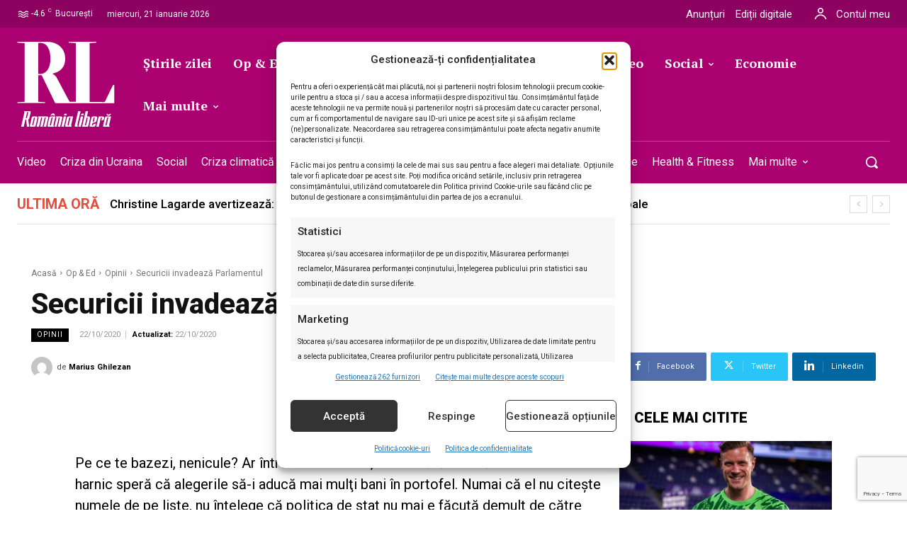

--- FILE ---
content_type: text/html; charset=UTF-8
request_url: https://romanialibera.ro/op-ed/opinii/securicii-invadeaza-parlamentul-832139/
body_size: 84272
content:
<!doctype html ><html lang="ro-RO"><head><meta charset="UTF-8" /><meta name="viewport" content="width=device-width, initial-scale=1.0"><link rel="pingback" href="https://romanialibera.ro/xmlrpc.php" /><title>Securicii invadează Parlamentul - %%site_title%%</title><style>img:is([sizes="auto" i], [sizes^="auto," i]) { contain-intrinsic-size: 3000px 1500px }</style><link rel="icon" type="image/png" href="https://romanialibera.ro/wp-content/uploads/2021/07/favicon.png"> <script src="https://www.google.com/recaptcha/api.js?render=6LcflEErAAAAAEpkrc782ozvLrzNhS1i6yjIZrfj"></script> <meta name="description" content="Astăzi e ultima zi în care se mai pot depune listele electorale pentru alegerile parlamentare. O simplă lectură a numelor şi o cunoaştere a expertizei acestora, ne face să credem că viitorul Parlament va fi şi mai incompetent, dar mult mai obedient stăpânilor."><meta name="robots" content="index, follow, max-snippet:-1, max-image-preview:large, max-video-preview:-1"><link rel="canonical" href="https://romanialibera.ro/op-ed/opinii/securicii-invadeaza-parlamentul-832139/"><meta property="og:url" content="https://romanialibera.ro/op-ed/opinii/securicii-invadeaza-parlamentul-832139/"><meta property="og:site_name" content="România Liberă"><meta property="og:locale" content="ro_RO"><meta property="og:type" content="article"><meta property="article:author" content="https://www.facebook.com/romanialibera.ro/"><meta property="article:publisher" content="https://www.facebook.com/romanialibera.ro/"><meta property="article:section" content="Opinii"><meta property="og:title" content="Securicii invadează Parlamentul - %%site_title%%"><meta property="og:description" content="Astăzi e ultima zi în care se mai pot depune listele electorale pentru alegerile parlamentare. O simplă lectură a numelor şi o cunoaştere a expertizei acestora, ne face să credem că viitorul Parlament va fi şi mai incompetent, dar mult mai obedient stăpânilor."><meta property="og:image" content="https://romanialibera.ro/wp-content/uploads/2023/04/cropped-Logo-RL-resized.jpg"><meta property="og:image:secure_url" content="https://romanialibera.ro/wp-content/uploads/2023/04/cropped-Logo-RL-resized.jpg"><meta property="og:image:width" content="512"><meta property="og:image:height" content="512"><meta name="twitter:card" content="summary"><meta name="twitter:site" content="http://@romanialibera"><meta name="twitter:creator" content="@https://twitter.com/Ghilezan"><meta name="twitter:title" content="Securicii invadează Parlamentul - %%site_title%%"><meta name="twitter:description" content="Astăzi e ultima zi în care se mai pot depune listele electorale pentru alegerile parlamentare. O simplă lectură a numelor şi o cunoaştere a expertizei acestora, ne face să credem că viitorul Parlament va fi şi mai incompetent, dar mult mai obedient stăpânilor."><meta name="twitter:image" content="https://romanialibera.ro/wp-content/uploads/2023/04/cropped-Logo-RL-resized.jpg"><link rel='dns-prefetch' href='//fonts.googleapis.com' /><link rel="alternate" type="application/rss+xml" title="România Liberă &raquo; Flux" href="https://romanialibera.ro/feed/" /><link rel="alternate" type="application/rss+xml" title="România Liberă &raquo; Flux comentarii" href="https://romanialibera.ro/comments/feed/" /> <script type="application/ld+json">{"@context":"https:\/\/schema.org\/","@type":"Article","datePublished":"2020-10-22T04:56:00+03:00","dateModified":"2020-10-22T04:56:00+03:00","mainEntityOfPage":{"@type":"WebPage","@id":"https:\/\/romanialibera.ro\/op-ed\/opinii\/securicii-invadeaza-parlamentul-832139\/"},"headline":"Securicii invadeaz\u0103 Parlamentul","author":{"@type":"Person","name":"Marius Ghilezan","url":"https:\/\/romanialibera.ro\/author\/marius-ghilezan\/"},"publisher":{"@type":"Organization","name":"romanialibera.ro","logo":{"@type":"ImageObject","url":"https:\/\/romanialibera.ro\/wp-content\/uploads\/2023\/04\/cropped-Logo-RL-resized.jpg","width":"512","height":"512"},"sameAs":["https:\/\/www.facebook.com\/romanialibera.ro\/","https:\/\/twitter.com\/http:\/\/@romanialibera","https:\/\/www.youtube.com\/@romanialibera6375","https:\/\/www.linkedin.com\/company\/romania-libera\/mycompany\/"]},"description":"Ast\u0103zi e ultima zi \u00een care se mai pot depune listele electorale pentru alegerile parlamentare. O simpl\u0103 lectur\u0103 a numelor \u015fi o cunoa\u015ftere a expertizei acestora, ne face s\u0103 credem c\u0103 viitorul Parlament va fi \u015fi mai incompetent, dar mult mai obedient st\u0103p\u00e2nilor."}</script> <link rel="alternate" type="application/rss+xml" title="Flux comentarii România Liberă &raquo; Securicii invadează Parlamentul" href="https://romanialibera.ro/op-ed/opinii/securicii-invadeaza-parlamentul-832139/feed/" /> <script type="text/javascript">/*  */
window._wpemojiSettings = {"baseUrl":"https:\/\/s.w.org\/images\/core\/emoji\/16.0.1\/72x72\/","ext":".png","svgUrl":"https:\/\/s.w.org\/images\/core\/emoji\/16.0.1\/svg\/","svgExt":".svg","source":{"concatemoji":"https:\/\/romanialibera.ro\/wp-includes\/js\/wp-emoji-release.min.js?ver=6.8.3"}};
/*! This file is auto-generated */
!function(s,n){var o,i,e;function c(e){try{var t={supportTests:e,timestamp:(new Date).valueOf()};sessionStorage.setItem(o,JSON.stringify(t))}catch(e){}}function p(e,t,n){e.clearRect(0,0,e.canvas.width,e.canvas.height),e.fillText(t,0,0);var t=new Uint32Array(e.getImageData(0,0,e.canvas.width,e.canvas.height).data),a=(e.clearRect(0,0,e.canvas.width,e.canvas.height),e.fillText(n,0,0),new Uint32Array(e.getImageData(0,0,e.canvas.width,e.canvas.height).data));return t.every(function(e,t){return e===a[t]})}function u(e,t){e.clearRect(0,0,e.canvas.width,e.canvas.height),e.fillText(t,0,0);for(var n=e.getImageData(16,16,1,1),a=0;a<n.data.length;a++)if(0!==n.data[a])return!1;return!0}function f(e,t,n,a){switch(t){case"flag":return n(e,"\ud83c\udff3\ufe0f\u200d\u26a7\ufe0f","\ud83c\udff3\ufe0f\u200b\u26a7\ufe0f")?!1:!n(e,"\ud83c\udde8\ud83c\uddf6","\ud83c\udde8\u200b\ud83c\uddf6")&&!n(e,"\ud83c\udff4\udb40\udc67\udb40\udc62\udb40\udc65\udb40\udc6e\udb40\udc67\udb40\udc7f","\ud83c\udff4\u200b\udb40\udc67\u200b\udb40\udc62\u200b\udb40\udc65\u200b\udb40\udc6e\u200b\udb40\udc67\u200b\udb40\udc7f");case"emoji":return!a(e,"\ud83e\udedf")}return!1}function g(e,t,n,a){var r="undefined"!=typeof WorkerGlobalScope&&self instanceof WorkerGlobalScope?new OffscreenCanvas(300,150):s.createElement("canvas"),o=r.getContext("2d",{willReadFrequently:!0}),i=(o.textBaseline="top",o.font="600 32px Arial",{});return e.forEach(function(e){i[e]=t(o,e,n,a)}),i}function t(e){var t=s.createElement("script");t.src=e,t.defer=!0,s.head.appendChild(t)}"undefined"!=typeof Promise&&(o="wpEmojiSettingsSupports",i=["flag","emoji"],n.supports={everything:!0,everythingExceptFlag:!0},e=new Promise(function(e){s.addEventListener("DOMContentLoaded",e,{once:!0})}),new Promise(function(t){var n=function(){try{var e=JSON.parse(sessionStorage.getItem(o));if("object"==typeof e&&"number"==typeof e.timestamp&&(new Date).valueOf()<e.timestamp+604800&&"object"==typeof e.supportTests)return e.supportTests}catch(e){}return null}();if(!n){if("undefined"!=typeof Worker&&"undefined"!=typeof OffscreenCanvas&&"undefined"!=typeof URL&&URL.createObjectURL&&"undefined"!=typeof Blob)try{var e="postMessage("+g.toString()+"("+[JSON.stringify(i),f.toString(),p.toString(),u.toString()].join(",")+"));",a=new Blob([e],{type:"text/javascript"}),r=new Worker(URL.createObjectURL(a),{name:"wpTestEmojiSupports"});return void(r.onmessage=function(e){c(n=e.data),r.terminate(),t(n)})}catch(e){}c(n=g(i,f,p,u))}t(n)}).then(function(e){for(var t in e)n.supports[t]=e[t],n.supports.everything=n.supports.everything&&n.supports[t],"flag"!==t&&(n.supports.everythingExceptFlag=n.supports.everythingExceptFlag&&n.supports[t]);n.supports.everythingExceptFlag=n.supports.everythingExceptFlag&&!n.supports.flag,n.DOMReady=!1,n.readyCallback=function(){n.DOMReady=!0}}).then(function(){return e}).then(function(){var e;n.supports.everything||(n.readyCallback(),(e=n.source||{}).concatemoji?t(e.concatemoji):e.wpemoji&&e.twemoji&&(t(e.twemoji),t(e.wpemoji)))}))}((window,document),window._wpemojiSettings);
/*  */</script> <style id='wp-emoji-styles-inline-css' type='text/css'>img.wp-smiley, img.emoji {
		display: inline !important;
		border: none !important;
		box-shadow: none !important;
		height: 1em !important;
		width: 1em !important;
		margin: 0 0.07em !important;
		vertical-align: -0.1em !important;
		background: none !important;
		padding: 0 !important;
	}</style><link rel='stylesheet' id='wp-block-library-css' href='https://romanialibera.ro/wp-includes/css/dist/block-library/style.min.css?ver=6.8.3' type='text/css' media='all' /><style id='classic-theme-styles-inline-css' type='text/css'>/*! This file is auto-generated */
.wp-block-button__link{color:#fff;background-color:#32373c;border-radius:9999px;box-shadow:none;text-decoration:none;padding:calc(.667em + 2px) calc(1.333em + 2px);font-size:1.125em}.wp-block-file__button{background:#32373c;color:#fff;text-decoration:none}</style><style id='wpseopress-local-business-style-inline-css' type='text/css'>span.wp-block-wpseopress-local-business-field{margin-right:8px}</style><style id='wpseopress-table-of-contents-style-inline-css' type='text/css'>.wp-block-wpseopress-table-of-contents li.active>a{font-weight:bold}</style><style id='global-styles-inline-css' type='text/css'>:root{--wp--preset--aspect-ratio--square: 1;--wp--preset--aspect-ratio--4-3: 4/3;--wp--preset--aspect-ratio--3-4: 3/4;--wp--preset--aspect-ratio--3-2: 3/2;--wp--preset--aspect-ratio--2-3: 2/3;--wp--preset--aspect-ratio--16-9: 16/9;--wp--preset--aspect-ratio--9-16: 9/16;--wp--preset--color--black: #000000;--wp--preset--color--cyan-bluish-gray: #abb8c3;--wp--preset--color--white: #ffffff;--wp--preset--color--pale-pink: #f78da7;--wp--preset--color--vivid-red: #cf2e2e;--wp--preset--color--luminous-vivid-orange: #ff6900;--wp--preset--color--luminous-vivid-amber: #fcb900;--wp--preset--color--light-green-cyan: #7bdcb5;--wp--preset--color--vivid-green-cyan: #00d084;--wp--preset--color--pale-cyan-blue: #8ed1fc;--wp--preset--color--vivid-cyan-blue: #0693e3;--wp--preset--color--vivid-purple: #9b51e0;--wp--preset--gradient--vivid-cyan-blue-to-vivid-purple: linear-gradient(135deg,rgba(6,147,227,1) 0%,rgb(155,81,224) 100%);--wp--preset--gradient--light-green-cyan-to-vivid-green-cyan: linear-gradient(135deg,rgb(122,220,180) 0%,rgb(0,208,130) 100%);--wp--preset--gradient--luminous-vivid-amber-to-luminous-vivid-orange: linear-gradient(135deg,rgba(252,185,0,1) 0%,rgba(255,105,0,1) 100%);--wp--preset--gradient--luminous-vivid-orange-to-vivid-red: linear-gradient(135deg,rgba(255,105,0,1) 0%,rgb(207,46,46) 100%);--wp--preset--gradient--very-light-gray-to-cyan-bluish-gray: linear-gradient(135deg,rgb(238,238,238) 0%,rgb(169,184,195) 100%);--wp--preset--gradient--cool-to-warm-spectrum: linear-gradient(135deg,rgb(74,234,220) 0%,rgb(151,120,209) 20%,rgb(207,42,186) 40%,rgb(238,44,130) 60%,rgb(251,105,98) 80%,rgb(254,248,76) 100%);--wp--preset--gradient--blush-light-purple: linear-gradient(135deg,rgb(255,206,236) 0%,rgb(152,150,240) 100%);--wp--preset--gradient--blush-bordeaux: linear-gradient(135deg,rgb(254,205,165) 0%,rgb(254,45,45) 50%,rgb(107,0,62) 100%);--wp--preset--gradient--luminous-dusk: linear-gradient(135deg,rgb(255,203,112) 0%,rgb(199,81,192) 50%,rgb(65,88,208) 100%);--wp--preset--gradient--pale-ocean: linear-gradient(135deg,rgb(255,245,203) 0%,rgb(182,227,212) 50%,rgb(51,167,181) 100%);--wp--preset--gradient--electric-grass: linear-gradient(135deg,rgb(202,248,128) 0%,rgb(113,206,126) 100%);--wp--preset--gradient--midnight: linear-gradient(135deg,rgb(2,3,129) 0%,rgb(40,116,252) 100%);--wp--preset--font-size--small: 11px;--wp--preset--font-size--medium: 20px;--wp--preset--font-size--large: 32px;--wp--preset--font-size--x-large: 42px;--wp--preset--font-size--regular: 15px;--wp--preset--font-size--larger: 50px;--wp--preset--spacing--20: 0.44rem;--wp--preset--spacing--30: 0.67rem;--wp--preset--spacing--40: 1rem;--wp--preset--spacing--50: 1.5rem;--wp--preset--spacing--60: 2.25rem;--wp--preset--spacing--70: 3.38rem;--wp--preset--spacing--80: 5.06rem;--wp--preset--shadow--natural: 6px 6px 9px rgba(0, 0, 0, 0.2);--wp--preset--shadow--deep: 12px 12px 50px rgba(0, 0, 0, 0.4);--wp--preset--shadow--sharp: 6px 6px 0px rgba(0, 0, 0, 0.2);--wp--preset--shadow--outlined: 6px 6px 0px -3px rgba(255, 255, 255, 1), 6px 6px rgba(0, 0, 0, 1);--wp--preset--shadow--crisp: 6px 6px 0px rgba(0, 0, 0, 1);}:where(.is-layout-flex){gap: 0.5em;}:where(.is-layout-grid){gap: 0.5em;}body .is-layout-flex{display: flex;}.is-layout-flex{flex-wrap: wrap;align-items: center;}.is-layout-flex > :is(*, div){margin: 0;}body .is-layout-grid{display: grid;}.is-layout-grid > :is(*, div){margin: 0;}:where(.wp-block-columns.is-layout-flex){gap: 2em;}:where(.wp-block-columns.is-layout-grid){gap: 2em;}:where(.wp-block-post-template.is-layout-flex){gap: 1.25em;}:where(.wp-block-post-template.is-layout-grid){gap: 1.25em;}.has-black-color{color: var(--wp--preset--color--black) !important;}.has-cyan-bluish-gray-color{color: var(--wp--preset--color--cyan-bluish-gray) !important;}.has-white-color{color: var(--wp--preset--color--white) !important;}.has-pale-pink-color{color: var(--wp--preset--color--pale-pink) !important;}.has-vivid-red-color{color: var(--wp--preset--color--vivid-red) !important;}.has-luminous-vivid-orange-color{color: var(--wp--preset--color--luminous-vivid-orange) !important;}.has-luminous-vivid-amber-color{color: var(--wp--preset--color--luminous-vivid-amber) !important;}.has-light-green-cyan-color{color: var(--wp--preset--color--light-green-cyan) !important;}.has-vivid-green-cyan-color{color: var(--wp--preset--color--vivid-green-cyan) !important;}.has-pale-cyan-blue-color{color: var(--wp--preset--color--pale-cyan-blue) !important;}.has-vivid-cyan-blue-color{color: var(--wp--preset--color--vivid-cyan-blue) !important;}.has-vivid-purple-color{color: var(--wp--preset--color--vivid-purple) !important;}.has-black-background-color{background-color: var(--wp--preset--color--black) !important;}.has-cyan-bluish-gray-background-color{background-color: var(--wp--preset--color--cyan-bluish-gray) !important;}.has-white-background-color{background-color: var(--wp--preset--color--white) !important;}.has-pale-pink-background-color{background-color: var(--wp--preset--color--pale-pink) !important;}.has-vivid-red-background-color{background-color: var(--wp--preset--color--vivid-red) !important;}.has-luminous-vivid-orange-background-color{background-color: var(--wp--preset--color--luminous-vivid-orange) !important;}.has-luminous-vivid-amber-background-color{background-color: var(--wp--preset--color--luminous-vivid-amber) !important;}.has-light-green-cyan-background-color{background-color: var(--wp--preset--color--light-green-cyan) !important;}.has-vivid-green-cyan-background-color{background-color: var(--wp--preset--color--vivid-green-cyan) !important;}.has-pale-cyan-blue-background-color{background-color: var(--wp--preset--color--pale-cyan-blue) !important;}.has-vivid-cyan-blue-background-color{background-color: var(--wp--preset--color--vivid-cyan-blue) !important;}.has-vivid-purple-background-color{background-color: var(--wp--preset--color--vivid-purple) !important;}.has-black-border-color{border-color: var(--wp--preset--color--black) !important;}.has-cyan-bluish-gray-border-color{border-color: var(--wp--preset--color--cyan-bluish-gray) !important;}.has-white-border-color{border-color: var(--wp--preset--color--white) !important;}.has-pale-pink-border-color{border-color: var(--wp--preset--color--pale-pink) !important;}.has-vivid-red-border-color{border-color: var(--wp--preset--color--vivid-red) !important;}.has-luminous-vivid-orange-border-color{border-color: var(--wp--preset--color--luminous-vivid-orange) !important;}.has-luminous-vivid-amber-border-color{border-color: var(--wp--preset--color--luminous-vivid-amber) !important;}.has-light-green-cyan-border-color{border-color: var(--wp--preset--color--light-green-cyan) !important;}.has-vivid-green-cyan-border-color{border-color: var(--wp--preset--color--vivid-green-cyan) !important;}.has-pale-cyan-blue-border-color{border-color: var(--wp--preset--color--pale-cyan-blue) !important;}.has-vivid-cyan-blue-border-color{border-color: var(--wp--preset--color--vivid-cyan-blue) !important;}.has-vivid-purple-border-color{border-color: var(--wp--preset--color--vivid-purple) !important;}.has-vivid-cyan-blue-to-vivid-purple-gradient-background{background: var(--wp--preset--gradient--vivid-cyan-blue-to-vivid-purple) !important;}.has-light-green-cyan-to-vivid-green-cyan-gradient-background{background: var(--wp--preset--gradient--light-green-cyan-to-vivid-green-cyan) !important;}.has-luminous-vivid-amber-to-luminous-vivid-orange-gradient-background{background: var(--wp--preset--gradient--luminous-vivid-amber-to-luminous-vivid-orange) !important;}.has-luminous-vivid-orange-to-vivid-red-gradient-background{background: var(--wp--preset--gradient--luminous-vivid-orange-to-vivid-red) !important;}.has-very-light-gray-to-cyan-bluish-gray-gradient-background{background: var(--wp--preset--gradient--very-light-gray-to-cyan-bluish-gray) !important;}.has-cool-to-warm-spectrum-gradient-background{background: var(--wp--preset--gradient--cool-to-warm-spectrum) !important;}.has-blush-light-purple-gradient-background{background: var(--wp--preset--gradient--blush-light-purple) !important;}.has-blush-bordeaux-gradient-background{background: var(--wp--preset--gradient--blush-bordeaux) !important;}.has-luminous-dusk-gradient-background{background: var(--wp--preset--gradient--luminous-dusk) !important;}.has-pale-ocean-gradient-background{background: var(--wp--preset--gradient--pale-ocean) !important;}.has-electric-grass-gradient-background{background: var(--wp--preset--gradient--electric-grass) !important;}.has-midnight-gradient-background{background: var(--wp--preset--gradient--midnight) !important;}.has-small-font-size{font-size: var(--wp--preset--font-size--small) !important;}.has-medium-font-size{font-size: var(--wp--preset--font-size--medium) !important;}.has-large-font-size{font-size: var(--wp--preset--font-size--large) !important;}.has-x-large-font-size{font-size: var(--wp--preset--font-size--x-large) !important;}
:where(.wp-block-post-template.is-layout-flex){gap: 1.25em;}:where(.wp-block-post-template.is-layout-grid){gap: 1.25em;}
:where(.wp-block-columns.is-layout-flex){gap: 2em;}:where(.wp-block-columns.is-layout-grid){gap: 2em;}
:root :where(.wp-block-pullquote){font-size: 1.5em;line-height: 1.6;}</style><link rel='stylesheet' id='contact-form-7-css' href='https://romanialibera.ro/wp-content/plugins/contact-form-7/includes/css/styles.css?ver=6.1.4' type='text/css' media='all' /><style id='dominant-color-styles-inline-css' type='text/css'>img[data-dominant-color]:not(.has-transparency) { background-color: var(--dominant-color); }</style><link rel='stylesheet' id='wp_automatic_gallery_style-css' href='https://romanialibera.ro/wp-content/plugins/wp-automatic/css/wp-automatic.css?ver=1.0.0' type='text/css' media='all' /><link rel='stylesheet' id='cmplz-general-css' href='https://romanialibera.ro/wp-content/plugins/complianz-gdpr-premium/assets/css/cookieblocker.min.css?ver=1761969011' type='text/css' media='all' /><link rel='stylesheet' id='td-plugin-multi-purpose-css' href='https://romanialibera.ro/wp-content/plugins/td-composer/td-multi-purpose/style.css?ver=9c5a7338c90cbd82cb580e34cffb127f' type='text/css' media='all' /><link rel='stylesheet' id='google-fonts-style-css' href='https://fonts.googleapis.com/css?family=Roboto%3A400%2C300%2C500%2C700%7CRoboto%3A400%2C600%2C700%2C300%2C500%7CRoboto%3A400%2C500%2C900%7CPT+Serif%3A700%2C400%7CRoboto%3A700%2C500%2C400%2C800%2C300%2C900%7CRoboto+Serif%3A400%2C500%2C700&#038;display=swap&#038;ver=12.7.4' type='text/css' media='all' /><link rel='stylesheet' id='tds-front-css' href='https://romanialibera.ro/wp-content/plugins/td-subscription/assets/css/tds-front.css?ver=1.7.4' type='text/css' media='all' /><link rel='stylesheet' id='td-theme-css' href='https://romanialibera.ro/wp-content/themes/Newspaper/style.css?ver=12.7.4' type='text/css' media='all' /><style id='td-theme-inline-css' type='text/css'>@media (max-width:767px){.td-header-desktop-wrap{display:none}}@media (min-width:767px){.td-header-mobile-wrap{display:none}}</style><link rel='stylesheet' id='td-theme-child-css' href='https://romanialibera.ro/wp-content/themes/Newspaper-child/style.css?ver=12.7.4c' type='text/css' media='all' /><link rel='stylesheet' id='td-multipurpose-css' href='https://romanialibera.ro/wp-content/plugins/td-composer/assets/fonts/td-multipurpose/td-multipurpose.css?ver=9c5a7338c90cbd82cb580e34cffb127f' type='text/css' media='all' /><link rel='stylesheet' id='font_awesome-css' href='https://romanialibera.ro/wp-content/plugins/td-composer/assets/fonts/font-awesome/font-awesome.css?ver=9c5a7338c90cbd82cb580e34cffb127f' type='text/css' media='all' /><link rel='stylesheet' id='open_iconic-css' href='https://romanialibera.ro/wp-content/plugins/td-composer/assets/fonts/open-iconic/open-iconic.css?ver=9c5a7338c90cbd82cb580e34cffb127f' type='text/css' media='all' /><link rel='stylesheet' id='td-legacy-framework-front-style-css' href='https://romanialibera.ro/wp-content/plugins/td-composer/legacy/Newspaper/assets/css/td_legacy_main.css?ver=9c5a7338c90cbd82cb580e34cffb127f' type='text/css' media='all' /><link rel='stylesheet' id='tdb_style_cloud_templates_front-css' href='https://romanialibera.ro/wp-content/plugins/td-cloud-library/assets/css/tdb_main.css?ver=496e217dc78570a2932146e73f7c4a14' type='text/css' media='all' /> <script type="text/javascript" src="https://romanialibera.ro/wp-content/plugins/complianz-gdpr-premium/pro/tcf-stub/build/index.js?ver=1761969011" id="cmplz-tcf-stub-js"></script> <script type="text/javascript" src="https://romanialibera.ro/wp-includes/js/jquery/jquery.min.js?ver=3.7.1" id="jquery-core-js"></script> <script type="text/javascript" src="https://romanialibera.ro/wp-includes/js/jquery/jquery-migrate.min.js?ver=3.4.1" id="jquery-migrate-js"></script> <script type="text/javascript" src="https://romanialibera.ro/wp-content/plugins/wp-automatic/js/main-front.js?ver=1.0.1" id="wp_automatic_gallery-js"></script> <script type="text/javascript" id="cmplz-tcf-js-extra">/*  */
var cmplz_tcf = {"cmp_url":"https:\/\/romanialibera.ro\/wp-content\/uploads\/complianz\/","retention_string":"P\u0103strarea \u00een zile","undeclared_string":"Nedeclarat","isServiceSpecific":"1","excludedVendors":{"1":1,"2":2,"4":4,"10":10,"11":11,"12":12,"13":13,"15":15,"16":16,"20":20,"21":21,"23":23,"24":24,"25":25,"28":28,"31":31,"32":32,"33":33,"36":36,"39":39,"40":40,"42":42,"44":44,"45":45,"46":46,"50":50,"52":52,"53":53,"55":55,"56":56,"57":57,"60":60,"61":61,"62":62,"66":66,"68":68,"69":69,"70":70,"71":71,"73":73,"76":76,"77":77,"78":78,"80":80,"82":82,"85":85,"87":87,"92":92,"94":94,"95":95,"97":97,"98":98,"100":100,"101":101,"102":102,"109":109,"110":110,"111":111,"119":119,"120":120,"126":126,"128":128,"129":129,"130":130,"131":131,"132":132,"134":134,"136":136,"137":137,"138":138,"139":139,"141":141,"142":142,"143":143,"148":148,"150":150,"153":153,"154":154,"156":156,"157":157,"161":161,"163":163,"164":164,"165":165,"174":174,"178":178,"185":185,"192":192,"193":193,"202":202,"203":203,"210":210,"213":213,"228":228,"232":232,"237":237,"238":238,"239":239,"243":243,"252":252,"253":253,"254":254,"256":256,"262":262,"263":263,"264":264,"275":275,"276":276,"278":278,"280":280,"285":285,"293":293,"294":294,"295":295,"297":297,"301":301,"310":310,"311":311,"315":315,"321":321,"323":323,"333":333,"345":345,"347":347,"350":350,"351":351,"354":354,"358":358,"361":361,"368":368,"373":373,"375":375,"377":377,"384":384,"385":385,"387":387,"394":394,"397":397,"409":409,"410":410,"412":412,"415":415,"422":422,"427":427,"431":431,"435":435,"438":438,"444":444,"452":452,"455":455,"468":468,"469":469,"479":479,"488":488,"490":490,"493":493,"496":496,"502":502,"506":506,"507":507,"508":508,"512":512,"521":521,"527":527,"528":528,"531":531,"534":534,"546":546,"549":549,"550":550,"559":559,"561":561,"565":565,"569":569,"572":572,"573":573,"580":580,"581":581,"587":587,"591":591,"606":606,"610":610,"612":612,"614":614,"615":615,"617":617,"623":623,"626":626,"628":628,"644":644,"648":648,"655":655,"663":663,"667":667,"671":671,"676":676,"677":677,"682":682,"683":683,"686":686,"690":690,"708":708,"709":709,"713":713,"715":715,"716":716,"717":717,"719":719,"723":723,"725":725,"726":726,"728":728,"733":733,"734":734,"736":736,"740":740,"742":742,"744":744,"748":748,"755":755,"756":756,"762":762,"765":765,"767":767,"769":769,"770":770,"772":772,"775":775,"776":776,"779":779,"780":780,"788":788,"790":790,"793":793,"804":804,"806":806,"807":807,"812":812,"815":815,"822":822,"830":830,"836":836,"837":837,"838":838,"845":845,"850":850,"853":853,"855":855,"856":856,"857":857,"858":858,"861":861,"862":862,"867":867,"870":870,"872":872,"876":876,"879":879,"882":882,"883":883,"884":884,"885":885,"888":888,"890":890,"892":892,"894":894,"896":896,"901":901,"907":907,"909":909,"910":910,"911":911,"918":918,"929":929,"944":944,"952":952,"956":956,"961":961,"967":967,"969":969,"970":970,"972":972,"973":973,"986":986,"994":994,"996":996,"1002":1002,"1004":1004,"1005":1005,"1009":1009,"1013":1013,"1015":1015,"1018":1018,"1022":1022,"1024":1024,"1033":1033,"1037":1037,"1039":1039,"1040":1040,"1043":1043,"1044":1044,"1046":1046,"1049":1049,"1050":1050,"1051":1051,"1055":1055,"1060":1060,"1062":1062,"1063":1063,"1067":1067,"1075":1075,"1078":1078,"1079":1079,"1080":1080,"1094":1094,"1097":1097,"1098":1098,"1107":1107,"1121":1121,"1124":1124,"1126":1126,"1130":1130,"1131":1131,"1134":1134,"1135":1135,"1136":1136,"1138":1138,"1139":1139,"1140":1140,"1141":1141,"1147":1147,"1149":1149,"1154":1154,"1156":1156,"1161":1161,"1163":1163,"1164":1164,"1165":1165,"1167":1167,"1168":1168,"1172":1172,"1173":1173,"1174":1174,"1176":1176,"1177":1177,"1181":1181,"1182":1182,"1184":1184,"1185":1185,"1188":1188,"1195":1195,"1197":1197,"1198":1198,"1199":1199,"1202":1202,"1203":1203,"1204":1204,"1211":1211,"1212":1212,"1213":1213,"1215":1215,"1216":1216,"1217":1217,"1222":1222,"1223":1223,"1227":1227,"1233":1233,"1240":1240,"1243":1243,"1245":1245,"1246":1246,"1248":1248,"1251":1251,"1252":1252,"1254":1254,"1256":1256,"1258":1258,"1261":1261,"1262":1262,"1263":1263,"1267":1267,"1268":1268,"1270":1270,"1273":1273,"1275":1275,"1278":1278,"1284":1284,"1286":1286,"1287":1287,"1288":1288,"1290":1290,"1292":1292,"1293":1293,"1294":1294,"1296":1296,"1298":1298,"1300":1300,"1301":1301,"1302":1302,"1305":1305,"1306":1306,"1307":1307,"1311":1311,"1312":1312,"1313":1313,"1314":1314,"1315":1315,"1316":1316,"1317":1317,"1318":1318,"1319":1319,"1322":1322,"1323":1323,"1329":1329,"1330":1330,"1331":1331,"1332":1332,"1335":1335,"1337":1337,"1339":1339,"1340":1340,"1341":1341,"1342":1342,"1343":1343,"1348":1348,"1350":1350,"1351":1351,"1353":1353,"1355":1355,"1356":1356,"1357":1357,"1358":1358,"1361":1361,"1365":1365,"1366":1366,"1368":1368,"1371":1371,"1372":1372,"1373":1373,"1378":1378,"1379":1379,"1381":1381,"1382":1382,"1383":1383,"1385":1385,"1387":1387,"1388":1388,"1391":1391,"1400":1400,"1405":1405,"1409":1409,"1412":1412,"1413":1413,"1416":1416,"1418":1418,"1421":1421,"1423":1423,"1425":1425,"1428":1428,"1431":1431,"1435":1435,"1437":1437,"1438":1438,"1440":1440,"1442":1442,"1444":1444,"1445":1445,"1446":1446,"1449":1449,"1450":1450,"1452":1452,"1456":1456,"1459":1459,"1460":1460,"1463":1463,"1464":1464,"1466":1466,"1467":1467,"1469":1469,"1472":1472,"1474":1474,"1479":1479,"1482":1482,"1483":1483,"1484":1484,"1485":1485,"1486":1486,"1487":1487,"1492":1492,"1494":1494,"1495":1495,"1496":1496,"1497":1497,"1498":1498,"1500":1500,"1503":1503,"1505":1505,"1507":1507,"1508":1508,"1509":1509,"1510":1510,"1513":1513,"1514":1514,"1517":1517,"1518":1518,"1519":1519,"1520":1520,"1521":1521,"1523":1523,"1525":1525},"purposes":[1,2,3,4,5,6,7,8,9,10,11],"specialPurposes":[1,2],"features":[1,2,3],"specialFeatures":[],"publisherCountryCode":"RO","lspact":"N","ccpa_applies":"","ac_mode":"","debug":"","prefix":"cmplz_"};
/*  */</script> <script defer type="text/javascript" src="https://romanialibera.ro/wp-content/plugins/complianz-gdpr-premium/pro/tcf/build/index.js?ver=19bc4da4da0039b340b0" id="cmplz-tcf-js"></script> <link rel="https://api.w.org/" href="https://romanialibera.ro/wp-json/" /><link rel="alternate" title="JSON" type="application/json" href="https://romanialibera.ro/wp-json/wp/v2/posts/19989" /><link rel="EditURI" type="application/rsd+xml" title="RSD" href="https://romanialibera.ro/xmlrpc.php?rsd" /><meta name="generator" content="WordPress 6.8.3" /><link rel='shortlink' href='https://romanialibera.ro/?p=19989' /><link rel="alternate" title="oEmbed (JSON)" type="application/json+oembed" href="https://romanialibera.ro/wp-json/oembed/1.0/embed?url=https%3A%2F%2Fromanialibera.ro%2Fop-ed%2Fopinii%2Fsecuricii-invadeaza-parlamentul-832139%2F" /><link rel="alternate" title="oEmbed (XML)" type="text/xml+oembed" href="https://romanialibera.ro/wp-json/oembed/1.0/embed?url=https%3A%2F%2Fromanialibera.ro%2Fop-ed%2Fopinii%2Fsecuricii-invadeaza-parlamentul-832139%2F&#038;format=xml" /><meta name="generator" content="dominant-color-images 1.2.0"> <script src="https://cdn.onesignal.com/sdks/web/v16/OneSignalSDK.page.js" defer></script> <script>window.OneSignalDeferred = window.OneSignalDeferred || [];
          OneSignalDeferred.push(async function(OneSignal) {
            await OneSignal.init({
              appId: "efa32a60-97c6-4583-af0f-d658d2e77c84",
              serviceWorkerOverrideForTypical: true,
              path: "https://romanialibera.ro/wp-content/plugins/onesignal-free-web-push-notifications/sdk_files/",
              serviceWorkerParam: { scope: "/wp-content/plugins/onesignal-free-web-push-notifications/sdk_files/push/onesignal/" },
              serviceWorkerPath: "OneSignalSDKWorker.js",
            });
          });

          // Unregister the legacy OneSignal service worker to prevent scope conflicts
          if (navigator.serviceWorker) {
            navigator.serviceWorker.getRegistrations().then((registrations) => {
              // Iterate through all registered service workers
              registrations.forEach((registration) => {
                // Check the script URL to identify the specific service worker
                if (registration.active && registration.active.scriptURL.includes('OneSignalSDKWorker.js.php')) {
                  // Unregister the service worker
                  registration.unregister().then((success) => {
                    if (success) {
                      console.log('OneSignalSW: Successfully unregistered:', registration.active.scriptURL);
                    } else {
                      console.log('OneSignalSW: Failed to unregister:', registration.active.scriptURL);
                    }
                  });
                }
              });
            }).catch((error) => {
              console.error('Error fetching service worker registrations:', error);
            });
        }</script> <script>function tdsLeadsChecker() {

                        ['tds_leads', 'tds_subs'].forEach((el) => {
                            let cookieId = el,
                                cookieVal = null,
                                cookieEQ = escape(cookieId) + "=",
                                ca = document.cookie.split(';');

                            for (var i = 0; i < ca.length; i++) {
                                let c = ca[i];
                                while (c.charAt(0) == ' ') {
                                    c = c.substring(1, c.length)
                                }
                                if (c.indexOf(cookieEQ) == 0) {
                                    cookieVal = unescape(c.substring(cookieEQ.length, c.length));
                                    break;
                                }
                            }

                            if (null !== cookieVal) {

                                let tdsForm = document.querySelector('.tds-form');

                                switch (el) {
                                    case 'tds_leads':
                                        if (null !== tdsForm) {
                                            let list = tdsForm.querySelector('input[name="list"]');
                                            if (null !== list && -1 !== cookieVal.split(',').indexOf(list.value)) {
                                                tdsForm.closest('.td_block_wrap').remove();

                                                // also remove td-content-locked body class to display the content
                                                document.body.classList.remove('td-content-locked');

                                            }
                                        }
                                        break;

                                    case 'tds_subs':
                                        if (null !== tdsForm) {
                                            let input = tdsForm.querySelector('input[name="plans"]');
                                            if (null !== input ) {
                                                let cookiePlans = cookieVal.split(','),
                                                    inputPlans = input.value.split(','),
                                                    opened = inputPlans.filter(function(el) {
                                                        return -1 !== cookiePlans.indexOf(el);
                                                    });
                                                if (opened) {
                                                    tdsForm.closest('.td_block_wrap').remove();

                                                    // also remove td-content-locked body class to display the content
                                                    document.body.classList.remove('td-content-locked');

                                                }
                                            }
                                        }
                                        break;

                                }
                            }
                        });

                    }</script> <style>.cmplz-hidden {
					display: none !important;
				}</style> <script>window.tdb_global_vars = {"wpRestUrl":"https:\/\/romanialibera.ro\/wp-json\/","permalinkStructure":"\/%category%\/%postname%\/"};
        window.tdb_p_autoload_vars = {"isAjax":false,"isAdminBarShowing":false,"autoloadStatus":"off","origPostEditUrl":null};</script> <style id="tdb-global-colors">:root{--dark:#0c0824;--accent:#EEB44A;--sep-dark:#2A2546;--violet:#201D48;--white-transparent:rgba(255,255,255,0.6);--white-transparent-2:rgba(255,255,255,0.8);--violet-2:#191639;--grey:#595A6C;--grey-2:#CACAD7;--grey-3:#F0F0F0;--grey-4:#E1E1EA;--violet-transparent:rgba(34,27,94,0.03);--accent-2:#D33B77;--grey-5:#84859E;--grey-6:#F5F5F5;--accent-color-1:#D33B77;--accent-color-2:#EEB44A;--light-gray:#F4f4f4;--accesibility:#af0e46}</style><style id="tdb-global-fonts">:root{--general:Roboto;}</style><meta name="cXenseParse:pageclass" content="article<meta name="cXenseParse:url" content="https://romanialibera.ro/op-ed/opinii/securicii-invadeaza-parlamentul-832139/ <script type="text/javascript" src="//ado.icorp.ro/files/js/ado.js"></script> <script type="text/javascript">/* (c)AdOcean 2003-2023 */
        if(typeof ado!=="object"){ado={};ado.config=ado.preview=ado.placement=ado.master=ado.slave=function(){};}
        ado.config({mode: "old", xml: false, consent: true, characterEncoding: true});
        ado.preview({enabled: true});</script> <script type="text/javascript">/* (c)AdOcean 2003-2023, MASTER: Internet_Corp_ro.romanialibera.Home */
ado.master({id: 'CvKmUqcz8ldp0Sa4bd7hmotTjCqTMJA9XZ9MxwWKrEX.z7', server: 'ado.icorp.ro' });</script>  <script type="text/javascript" id="td-generated-header-js">var tdBlocksArray = []; //here we store all the items for the current page

	    // td_block class - each ajax block uses a object of this class for requests
	    function tdBlock() {
		    this.id = '';
		    this.block_type = 1; //block type id (1-234 etc)
		    this.atts = '';
		    this.td_column_number = '';
		    this.td_current_page = 1; //
		    this.post_count = 0; //from wp
		    this.found_posts = 0; //from wp
		    this.max_num_pages = 0; //from wp
		    this.td_filter_value = ''; //current live filter value
		    this.is_ajax_running = false;
		    this.td_user_action = ''; // load more or infinite loader (used by the animation)
		    this.header_color = '';
		    this.ajax_pagination_infinite_stop = ''; //show load more at page x
	    }

        // td_js_generator - mini detector
        ( function () {
            var htmlTag = document.getElementsByTagName("html")[0];

	        if ( navigator.userAgent.indexOf("MSIE 10.0") > -1 ) {
                htmlTag.className += ' ie10';
            }

            if ( !!navigator.userAgent.match(/Trident.*rv\:11\./) ) {
                htmlTag.className += ' ie11';
            }

	        if ( navigator.userAgent.indexOf("Edge") > -1 ) {
                htmlTag.className += ' ieEdge';
            }

            if ( /(iPad|iPhone|iPod)/g.test(navigator.userAgent) ) {
                htmlTag.className += ' td-md-is-ios';
            }

            var user_agent = navigator.userAgent.toLowerCase();
            if ( user_agent.indexOf("android") > -1 ) {
                htmlTag.className += ' td-md-is-android';
            }

            if ( -1 !== navigator.userAgent.indexOf('Mac OS X')  ) {
                htmlTag.className += ' td-md-is-os-x';
            }

            if ( /chrom(e|ium)/.test(navigator.userAgent.toLowerCase()) ) {
               htmlTag.className += ' td-md-is-chrome';
            }

            if ( -1 !== navigator.userAgent.indexOf('Firefox') ) {
                htmlTag.className += ' td-md-is-firefox';
            }

            if ( -1 !== navigator.userAgent.indexOf('Safari') && -1 === navigator.userAgent.indexOf('Chrome') ) {
                htmlTag.className += ' td-md-is-safari';
            }

            if( -1 !== navigator.userAgent.indexOf('IEMobile') ){
                htmlTag.className += ' td-md-is-iemobile';
            }

        })();

        var tdLocalCache = {};

        ( function () {
            "use strict";

            tdLocalCache = {
                data: {},
                remove: function (resource_id) {
                    delete tdLocalCache.data[resource_id];
                },
                exist: function (resource_id) {
                    return tdLocalCache.data.hasOwnProperty(resource_id) && tdLocalCache.data[resource_id] !== null;
                },
                get: function (resource_id) {
                    return tdLocalCache.data[resource_id];
                },
                set: function (resource_id, cachedData) {
                    tdLocalCache.remove(resource_id);
                    tdLocalCache.data[resource_id] = cachedData;
                }
            };
        })();

    
    
var td_viewport_interval_list=[{"limitBottom":767,"sidebarWidth":228},{"limitBottom":1018,"sidebarWidth":300},{"limitBottom":1140,"sidebarWidth":324}];
var tds_general_modal_image="yes";
var tds_show_more_info="Arata mai multe informatii";
var tds_show_less_info="Arata mai putine informatii";
var tdc_is_installed="yes";
var tdc_domain_active=false;
var td_ajax_url="https:\/\/romanialibera.ro\/wp-admin\/admin-ajax.php?td_theme_name=Newspaper&v=12.7.4";
var td_get_template_directory_uri="https:\/\/romanialibera.ro\/wp-content\/plugins\/td-composer\/legacy\/common";
var tds_snap_menu="";
var tds_logo_on_sticky="";
var tds_header_style="";
var td_please_wait="V\u0103 rug\u0103m a\u0219tepta\u021bi...";
var td_email_user_pass_incorrect="Nume de utilizator sau parola incorect\u0103!";
var td_email_user_incorrect="Email sau nume de utilizator incorect!";
var td_email_incorrect="Email incorect!";
var td_user_incorrect="Nume de utilizator incorect!";
var td_email_user_empty="E-mail sau nume de utilizator gol!";
var td_pass_empty="Trece gol!";
var td_pass_pattern_incorrect="Model de trecere nevalid!";
var td_retype_pass_incorrect="Trecerea reintrodus\u0103 incorect\u0103!";
var tds_more_articles_on_post_enable="";
var tds_more_articles_on_post_time_to_wait="";
var tds_more_articles_on_post_pages_distance_from_top=0;
var tds_captcha="show";
var tds_theme_color_site_wide="#ab006f";
var tds_smart_sidebar="";
var tdThemeName="Newspaper";
var tdThemeNameWl="Newspaper";
var td_magnific_popup_translation_tPrev="\u00cenainte (Tasta direc\u021bionare st\u00e2nga)";
var td_magnific_popup_translation_tNext="\u00cenapoi (Tasta direc\u021bionare dreapta)";
var td_magnific_popup_translation_tCounter="%curr% din %total%";
var td_magnific_popup_translation_ajax_tError="Con\u021binutul de la %url% nu poate fi \u00eenc\u0103rcat.";
var td_magnific_popup_translation_image_tError="Imaginea #%curr% nu poate fi \u00eenc\u0103rcat\u0103.";
var tdBlockNonce="732d45a4d2";
var tdMobileMenu="enabled";
var tdMobileSearch="enabled";
var tdDateNamesI18n={"month_names":["ianuarie","februarie","martie","aprilie","mai","iunie","iulie","august","septembrie","octombrie","noiembrie","decembrie"],"month_names_short":["ian.","feb.","mart.","apr.","mai","iun.","iul.","aug.","sept.","oct.","nov.","dec."],"day_names":["duminic\u0103","luni","mar\u021bi","miercuri","joi","vineri","s\u00e2mb\u0103t\u0103"],"day_names_short":["D","lun","mar","mie","J","vin","S"]};
var td_reset_pass_empty="V\u0103 rug\u0103m s\u0103 introduce\u021bi o nou\u0103 parol\u0103 \u00eenainte de a continua.";
var td_reset_pass_confirm_empty="V\u0103 rug\u0103m s\u0103 confirma\u021bi noua parol\u0103 \u00eenainte de a continua.";
var td_reset_pass_not_matching="V\u0103 rug\u0103m s\u0103 v\u0103 asigura\u021bi c\u0103 parolele se potrivesc.";
var tdb_modal_confirm="Salva\u021bi";
var tdb_modal_cancel="Anulare";
var tdb_modal_confirm_alt="Da";
var tdb_modal_cancel_alt="Nu";
var td_deploy_mode="deploy";
var td_ad_background_click_link="";
var td_ad_background_click_target="";</script> <style>.td-mobile-content .td-mobile-main-menu>li>a{font-family:Roboto;font-size:17px;line-height:15px;font-weight:500}.td-mobile-content .sub-menu a{font-family:Roboto;font-size:15px;line-height:13px;font-weight:500}#td-mobile-nav,#td-mobile-nav .wpb_button,.td-search-wrap-mob{font-family:Roboto}.td-page-title,.td-category-title-holder .td-page-title{font-family:Roboto;font-weight:bold}.td-page-content p,.td-page-content li,.td-page-content .td_block_text_with_title,.wpb_text_column p{font-family:Roboto;font-weight:normal}.td-page-content h1,.wpb_text_column h1{font-family:Roboto;font-weight:bold}.td-page-content h2,.wpb_text_column h2{font-family:Roboto;font-weight:600}.td-page-content h3,.wpb_text_column h3{font-family:Roboto;font-weight:500}.td-page-content h4,.wpb_text_column h4{font-family:Roboto;font-weight:normal}.td-page-content h5,.wpb_text_column h5{font-family:Roboto;font-weight:normal}.td-page-content h6,.wpb_text_column h6{font-family:Roboto;font-weight:normal}body,p{font-family:Roboto;font-weight:normal}.white-popup-block,.white-popup-block .wpb_button{font-family:Roboto}:root{--td_excl_label:'EXCLUSIV';--td_theme_color:#ab006f;--td_slider_text:rgba(171,0,111,0.7);--td_container_transparent:transparent;--td_mobile_gradient_one_mob:rgba(171,0,111,0.93);--td_mobile_gradient_two_mob:rgba(171,0,111,0.93);--td_mobile_text_active_color:#f7941d;--td_default_google_font_1:Roboto;--td_default_google_font_2:Roboto;--td_login_hover_background:#eeee22;--td_login_gradient_one:rgba(30,115,190,0.92);--td_login_gradient_two:rgba(0,7,91,0.92)}</style> <script type="text/plain" data-service="google-analytics" data-category="statistics" async data-cmplz-src="https://www.googletagmanager.com/gtag/js?id=G-9Y03PHZE0C"></script> <script>window.dataLayer = window.dataLayer || [];
  function gtag(){dataLayer.push(arguments);}
  gtag('js', new Date());

  gtag('config', 'G-9Y03PHZE0C');</script> <script async src="https://pagead2.googlesyndication.com/pagead/js/adsbygoogle.js?client=ca-pub-8044549120355257"
     crossorigin="anonymous"></script><link rel="icon" href="https://romanialibera.ro/wp-content/uploads/2023/04/cropped-Logo-RL-resized-32x32.jpg" sizes="32x32" /><link rel="icon" href="https://romanialibera.ro/wp-content/uploads/2023/04/cropped-Logo-RL-resized-192x192.jpg" sizes="192x192" /><link rel="apple-touch-icon" href="https://romanialibera.ro/wp-content/uploads/2023/04/cropped-Logo-RL-resized-180x180.jpg" /><meta name="msapplication-TileImage" content="https://romanialibera.ro/wp-content/uploads/2023/04/cropped-Logo-RL-resized-270x270.jpg" /><style type="text/css" id="wp-custom-css">#ot-sdk-btn {
    color: #AB006F;
    border-top: 2px solid #AB006F;
    border-left: 2px solid #AB006F;
	border-bottom: 2px solid #AB006F;
    border-radius: 0;
    border-top-right-radius: 3px;
    background: #fff;
    height: auto;
    white-space: normal;
    word-wrap: break-word;
    padding: 1em 2em;
    font-size: 14px;
    line-height: 1.2;
    cursor: pointer;
    -moz-transition: 0.1s ease;
    -o-transition: 0.1s ease;
    -webkit-transition: 1s ease;
    transition: 0.1s ease;
    position: fixed;
    bottom: 50px;
    right: 0; 
    left: auto; 
    z-index: 99999;
    transition: all 0.3s ease-in-out;
    background-position: center center;
    background-size: 20px;
    text-indent: -4000px;
    background-image: url(https://romanialibera.ro/wp-content/uploads/2023/07/cookie-1.png);
    display: inline-block;
    vertical-align: middle;
    margin-left: 0px;
    opacity: 1;
    background-repeat: no-repeat;
}
blockquote,
blockquote * ,
.entry-content blockquote,
.entry-content blockquote *,
.post-content blockquote,
.post-content blockquote *,
.single-post blockquote,
.single-post blockquote * {
   
    display: block !important;
    text-align: center !important;
    font-style: italic !important;
    font-size: 20px !important;
    color: #000 !important;
    max-width: 700px !important;
    position: relative !important;
   
}

/* ghilimeaua de sus */
blockquote:before {
    content: "❝" !important;
    font-size: 50px !important;
    color: #b1006e !important;
    display: block !important;
    line-height: 0.6 !important;
}

/* linia de jos */
blockquote:after {
    content: "" !important;
    width: 80px !important;
    height: 3px !important;
    background: #b1006e !important;
    display: block !important;
    margin: 20px auto 20px !important;
}

.tagdiv-type blockquote p {    line-height: 35px !important;}</style><style>.tdm-btn-style1{background-color:#ab006f}.tdm-btn-style2:before{border-color:#ab006f}.tdm-btn-style2{color:#ab006f}.tdm-btn-style3{-webkit-box-shadow:0 2px 16px #ab006f;-moz-box-shadow:0 2px 16px #ab006f;box-shadow:0 2px 16px #ab006f}.tdm-btn-style3:hover{-webkit-box-shadow:0 4px 26px #ab006f;-moz-box-shadow:0 4px 26px #ab006f;box-shadow:0 4px 26px #ab006f}</style><style id="tdw-css-placeholder">span.live-update{display:inline-block;background-color:crimson;color:white;margin-right:10px;padding:3px 10px;border-radius:20px}.td-block.td-a-rec.td-a-rec-id-custom-spot.embedContainer.tdi_146.td_block_template_1{margin-left:-60px}#containerWrapper{display:flex;justify-content:center}#embedContainer{max-width:100%}@media only screen and (max-width:767px){#embedContainer{width:100%}}#centered-container{display:flex;justify-content:center}#embed-container{max-width:100%}@media only screen and (max-width:767px){#embed-container{width:100%}}@media (max-width:767px){.td-trending-mobile-rl .td-trending-now-display-area{height:90px}}.td-digital-block .td_module_flex .td-module-meta-info .entry-title{display:none}body:not(.td-content-locked) .td-image-wrap-column{display:none}body:not(.td-content-locked) .td-flipbook-wrap-column{width:100%!important}</style></head><body data-cmplz=2 class="wp-singular post-template-default single single-post postid-19989 single-format-standard wp-theme-Newspaper wp-child-theme-Newspaper-child sp-easy-accordion-enabled securicii-invadeaza-parlamentul-832139 global-block-template-1 tdb_template_107 tdb-template  tdc-header-template  tdc-footer-template td-full-layout" itemscope="itemscope" itemtype="https://schema.org/WebPage"> <script>var ad = document.createElement('div'); ad.id = 'AdSense'; ad.className = 'AdSense'; ad.style.display = 'block'; ad.style.position = 'absolute'; ad.style.top = '-1px'; ad.style.height = '1px'; document.body.appendChild(ad);</script> <div class="td-scroll-up" data-style="style1"><i class="td-icon-menu-up"></i></div><div class="td-menu-background" style="visibility:hidden"></div><div id="td-mobile-nav" style="visibility:hidden"><div class="td-mobile-container"><div class="td-menu-socials-wrap"><div class="td-menu-socials">
<span class="td-social-icon-wrap">
<a target="_blank" href="https://www.facebook.com/romanialibera.ro" title="Facebook">
<i class="td-icon-font td-icon-facebook"></i>
<span style="display: none">Facebook</span>
</a>
</span>
<span class="td-social-icon-wrap">
<a target="_blank" href="https://twitter.com/romanialibera" title="Twitter">
<i class="td-icon-font td-icon-twitter"></i>
<span style="display: none">Twitter</span>
</a>
</span>
<span class="td-social-icon-wrap">
<a target="_blank" href="https://www.youtube.com/channel/UCabmzbRbNE1eaTZ_FYrlEKQ" title="Youtube">
<i class="td-icon-font td-icon-youtube"></i>
<span style="display: none">Youtube</span>
</a>
</span></div><div class="td-mobile-close">
<span><i class="td-icon-close-mobile"></i></span></div></div><div class="td-menu-login-section"><div class="td-guest-wrap"><div class="td-menu-login"><a id="login-link-mob">Conectare</a></div></div></div><div class="td-mobile-content"><div class="menu-tagdiv-main-menu-container"><ul id="menu-tagdiv-main-menu-2" class="td-mobile-main-menu"><li class="menu-item menu-item-type-taxonomy menu-item-object-category menu-item-first menu-item-859602"><a href="https://romanialibera.ro/categorie/la-zi/">Știrile zilei</a></li><li class="menu-item menu-item-type-taxonomy menu-item-object-category current-post-ancestor menu-item-859603"><a href="https://romanialibera.ro/categorie/op-ed/">Op &amp; Ed</a></li><li class="menu-item menu-item-type-taxonomy menu-item-object-category menu-item-859604"><a href="https://romanialibera.ro/categorie/politica/">Politică</a></li><li class="menu-item menu-item-type-taxonomy menu-item-object-category menu-item-has-children menu-item-859605"><a href="https://romanialibera.ro/categorie/international/">Internațional<i class="td-icon-menu-right td-element-after"></i></a><ul class="sub-menu"><li class="menu-item menu-item-type-taxonomy menu-item-object-category menu-item-859606"><a href="https://romanialibera.ro/categorie/international/criza-din-ucraina/">Criza din Ucraina</a></li><li class="menu-item menu-item-type-taxonomy menu-item-object-category menu-item-859607"><a href="https://romanialibera.ro/categorie/international/afghanistan/">Afghanistan</a></li></ul></li><li class="menu-item menu-item-type-taxonomy menu-item-object-category menu-item-859608"><a href="https://romanialibera.ro/categorie/investigatii-romania-libera/">Investigații RL</a></li><li class="menu-item menu-item-type-taxonomy menu-item-object-category menu-item-859610"><a href="https://romanialibera.ro/categorie/video/">Video</a></li><li class="menu-item menu-item-type-taxonomy menu-item-object-category menu-item-has-children menu-item-859611"><a href="https://romanialibera.ro/categorie/social/">Social<i class="td-icon-menu-right td-element-after"></i></a><ul class="sub-menu"><li class="menu-item menu-item-type-taxonomy menu-item-object-category menu-item-859612"><a href="https://romanialibera.ro/categorie/social/justitie/">Justiție</a></li></ul></li><li class="menu-item menu-item-type-taxonomy menu-item-object-category menu-item-859613"><a href="https://romanialibera.ro/categorie/economie/">Economie</a></li><li class="menu-item menu-item-type-custom menu-item-object-custom menu-item-has-children tdb-menu-item-button tdb-menu-item tdb-normal-menu menu-item-has-children menu-item-859609"><a href="#">Mai multe<i class="td-icon-menu-right td-element-after"></i></a><ul class="sub-menu"><li class="menu-item menu-item-type-taxonomy menu-item-object-category menu-item-859614"><a href="https://romanialibera.ro/categorie/sport/">Sport</a></li><li class="menu-item menu-item-type-taxonomy menu-item-object-category menu-item-859615"><a href="https://romanialibera.ro/categorie/lifestyle/">Lifestyle</a></li><li class="menu-item menu-item-type-taxonomy menu-item-object-category menu-item-has-children menu-item-859616"><a href="https://romanialibera.ro/categorie/sanatate/">Sănătate<i class="td-icon-menu-right td-element-after"></i></a><ul class="sub-menu"><li class="menu-item menu-item-type-taxonomy menu-item-object-category menu-item-859617"><a href="https://romanialibera.ro/categorie/mediu/criza-climatica/">Criza climatică</a></li><li class="menu-item menu-item-type-taxonomy menu-item-object-category menu-item-859618"><a href="https://romanialibera.ro/categorie/health-fitness/">Health &amp; Fitness</a></li><li class="menu-item menu-item-type-taxonomy menu-item-object-category menu-item-859619"><a href="https://romanialibera.ro/categorie/familie/">Familie</a></li><li class="menu-item menu-item-type-taxonomy menu-item-object-category menu-item-859620"><a href="https://romanialibera.ro/categorie/psiholog/">Psiholog</a></li></ul></li><li class="menu-item menu-item-type-taxonomy menu-item-object-category menu-item-has-children menu-item-859622"><a href="https://romanialibera.ro/categorie/tech/">Tech<i class="td-icon-menu-right td-element-after"></i></a><ul class="sub-menu"><li class="menu-item menu-item-type-taxonomy menu-item-object-category menu-item-859623"><a href="https://romanialibera.ro/categorie/multimedia/">Multimedia</a></li><li class="menu-item menu-item-type-taxonomy menu-item-object-category menu-item-859624"><a href="https://romanialibera.ro/categorie/tehnologie/">Tehnologie</a></li><li class="menu-item menu-item-type-taxonomy menu-item-object-category menu-item-859625"><a href="https://romanialibera.ro/categorie/stiinta/">Știință</a></li></ul></li><li class="menu-item menu-item-type-taxonomy menu-item-object-category menu-item-has-children menu-item-859626"><a href="https://romanialibera.ro/categorie/cultura/">Cultură<i class="td-icon-menu-right td-element-after"></i></a><ul class="sub-menu"><li class="menu-item menu-item-type-taxonomy menu-item-object-category menu-item-859627"><a href="https://romanialibera.ro/categorie/aldine/">Aldine</a></li><li class="menu-item menu-item-type-taxonomy menu-item-object-category menu-item-859628"><a href="https://romanialibera.ro/categorie/book/">Book</a></li><li class="menu-item menu-item-type-taxonomy menu-item-object-category menu-item-859629"><a href="https://romanialibera.ro/categorie/film/">Film</a></li><li class="menu-item menu-item-type-taxonomy menu-item-object-category menu-item-859630"><a href="https://romanialibera.ro/categorie/music/">Music</a></li><li class="menu-item menu-item-type-taxonomy menu-item-object-category menu-item-859631"><a href="https://romanialibera.ro/categorie/opera-classical-music/">Opera &amp; Classical Music</a></li><li class="menu-item menu-item-type-taxonomy menu-item-object-category menu-item-859632"><a href="https://romanialibera.ro/categorie/art-design/">Art &amp; Design</a></li></ul></li><li class="menu-item menu-item-type-taxonomy menu-item-object-category menu-item-859633"><a href="https://romanialibera.ro/categorie/podcasts/">Podcasts</a></li><li class="menu-item menu-item-type-taxonomy menu-item-object-category menu-item-859634"><a href="https://romanialibera.ro/categorie/romania-libera-140-de-ani/">România Liberă &#8211; 140 de ani</a></li><li class="menu-item menu-item-type-taxonomy menu-item-object-category menu-item-859635"><a href="https://romanialibera.ro/categorie/dale-cetateanului/">D&#8217;ale cetățeanului</a></li><li class="menu-item menu-item-type-post_type menu-item-object-page menu-item-859637"><a href="https://romanialibera.ro/anunturi-de-mica-publicitate/">Anunțuri de mica publicitate</a></li><li class="menu-item menu-item-type-post_type menu-item-object-page menu-item-privacy-policy menu-item-859638"><a href="https://romanialibera.ro/politica-de-confidentialitate/">Politica de confidențialitate</a></li></ul></li></ul></div></div></div><div id="login-form-mobile" class="td-register-section"><div id="td-login-mob" class="td-login-animation td-login-hide-mob"><div class="td-login-close">
<span class="td-back-button"><i class="td-icon-read-down"></i></span><div class="td-login-title">Conectare</div><div class="td-mobile-close">
<span><i class="td-icon-close-mobile"></i></span></div></div><form class="td-login-form-wrap" action="#" method="post"><div class="td-login-panel-title"><span>Bine ati venit!</span>Conecteaza-te la contul tau</div><div class="td_display_err"></div><div class="td-login-inputs"><input class="td-login-input" autocomplete="username" type="text" name="login_email" id="login_email-mob" value="" required><label for="login_email-mob">numele dvs de utilizator</label></div><div class="td-login-inputs"><input class="td-login-input" autocomplete="current-password" type="password" name="login_pass" id="login_pass-mob" value="" required><label for="login_pass-mob">parola dvs</label></div>
<input type="button" name="login_button" id="login_button-mob" class="td-login-button" value="AUTENTIFICAȚI-VĂ">
<input type="hidden" id="gRecaptchaResponseMobL" name="gRecaptchaResponse" data-sitekey="6LcflEErAAAAAEpkrc782ozvLrzNhS1i6yjIZrfj" ><div class="td-login-info-text">
<a href="#" id="forgot-pass-link-mob">V-ați uitat parola?</a></div><div class="td-login-register-link"></div><div class="td-login-info-text"><a class="privacy-policy-link" href="https://romanialibera.ro/politica-de-confidentialitate/">Politica de confidențialitate</a></div></form></div><div id="td-forgot-pass-mob" class="td-login-animation td-login-hide-mob"><div class="td-forgot-pass-close">
<a href="#" aria-label="Back" class="td-back-button"><i class="td-icon-read-down"></i></a><div class="td-login-title">Recuperare parola</div></div><div class="td-login-form-wrap"><div class="td-login-panel-title">Recuperați-vă parola</div><div class="td_display_err"></div><div class="td-login-inputs"><input class="td-login-input" type="text" name="forgot_email" id="forgot_email-mob" value="" required><label for="forgot_email-mob">adresa dvs de email</label></div>
<input type="button" name="forgot_button" id="forgot_button-mob" class="td-login-button" value="Trimiteți-mi parola"></div></div></div></div><div class="td-search-background" style="visibility:hidden"></div><div class="td-search-wrap-mob" style="visibility:hidden"><div class="td-drop-down-search"><form method="get" class="td-search-form" action="https://romanialibera.ro/"><div class="td-search-close">
<span><i class="td-icon-close-mobile"></i></span></div><div role="search" class="td-search-input">
<span>Căutați</span>
<input id="td-header-search-mob" type="text" value="" name="s" autocomplete="off" /></div></form><div id="td-aj-search-mob" class="td-ajax-search-flex"></div></div></div><div id="td-outer-wrap" class="td-theme-wrap"><div class="td-header-template-wrap" style="position: relative"><div class="td-header-mobile-wrap "></div><div class="td-header-mobile-sticky-wrap tdc-zone-sticky-invisible tdc-zone-sticky-inactive" style="display: none"><div id="tdi_3" class="tdc-zone"><div class="tdc_zone tdi_4  wpb_row td-pb-row tdc-element-style" data-sticky-offset="0" ><style scoped>.tdi_4{min-height:0}.tdi_4>.td-element-style:after{content:''!important;width:100%!important;height:100%!important;position:absolute!important;top:0!important;left:0!important;z-index:0!important;display:block!important;background-color:#ab006f!important}.td-header-mobile-sticky-wrap.td-header-active{opacity:1}.td-header-mobile-sticky-wrap{-webkit-transition:all 0.3s ease-in-out;-moz-transition:all 0.3s ease-in-out;-o-transition:all 0.3s ease-in-out;transition:all 0.3s ease-in-out}@media (max-width:767px){.td-header-mobile-sticky-wrap{transform:translateY(-120%);-webkit-transform:translateY(-120%);-moz-transform:translateY(-120%);-ms-transform:translateY(-120%);-o-transform:translateY(-120%)}.td-header-mobile-sticky-wrap.td-header-active{transform:translateY(0);-webkit-transform:translateY(0);-moz-transform:translateY(0);-ms-transform:translateY(0);-o-transform:translateY(0)}}</style><div class="tdi_3_rand_style td-element-style" ></div><div id="tdi_5" class="tdc-row stretch_row_1400 td-stretch-content"><div class="vc_row tdi_6  wpb_row td-pb-row" ><style scoped>.tdi_6,.tdi_6 .tdc-columns{min-height:0}.tdi_6,.tdi_6 .tdc-columns{display:block}.tdi_6 .tdc-columns{width:100%}.tdi_6:before,.tdi_6:after{display:table}</style><div class="vc_column tdi_8  wpb_column vc_column_container tdc-column td-pb-span12"><style scoped>.tdi_8{vertical-align:baseline}.tdi_8>.wpb_wrapper,.tdi_8>.wpb_wrapper>.tdc-elements{display:block}.tdi_8>.wpb_wrapper>.tdc-elements{width:100%}.tdi_8>.wpb_wrapper>.vc_row_inner{width:auto}.tdi_8>.wpb_wrapper{width:auto;height:auto}@media (max-width:767px){.tdi_8>.wpb_wrapper,.tdi_8>.wpb_wrapper>.tdc-elements{display:flex;flex-direction:row;flex-wrap:nowrap;justify-content:flex-start;align-items:center}.tdi_8>.wpb_wrapper>.tdc-elements{width:100%}.tdi_8>.wpb_wrapper>.vc_row_inner{width:auto}.tdi_8>.wpb_wrapper{width:100%;height:100%}}</style><div class="wpb_wrapper" ><div class="td_block_wrap tdb_mobile_menu tdi_9 td-pb-border-top td_block_template_1 tdb-header-align"  data-td-block-uid="tdi_9" ><style>@media (max-width:767px){.tdi_9{margin-top:3px!important;margin-left:-10px!important}}</style><style>.tdb-header-align{vertical-align:middle}.tdb_mobile_menu{margin-bottom:0;clear:none}.tdb_mobile_menu a{display:inline-block!important;position:relative;text-align:center;color:var(--td_theme_color,#4db2ec)}.tdb_mobile_menu a>span{display:flex;align-items:center;justify-content:center}.tdb_mobile_menu svg{height:auto}.tdb_mobile_menu svg,.tdb_mobile_menu svg *{fill:var(--td_theme_color,#4db2ec)}#tdc-live-iframe .tdb_mobile_menu a{pointer-events:none}.td-menu-mob-open-menu{overflow:hidden}.td-menu-mob-open-menu #td-outer-wrap{position:static}.tdi_9 .tdb-mobile-menu-button i{font-size:27px;width:54px;height:54px;line-height:54px}.tdi_9 .tdb-mobile-menu-button svg{width:27px}.tdi_9 .tdb-mobile-menu-button .tdb-mobile-menu-icon-svg{width:54px;height:54px}.tdi_9 .tdb-mobile-menu-button{color:#ffffff}.tdi_9 .tdb-mobile-menu-button svg,.tdi_9 .tdb-mobile-menu-button svg *{fill:#ffffff}.tdi_9 .tdb-mobile-menu-button:hover{color:#ffed4c}.tdi_9 .tdb-mobile-menu-button:hover svg,.tdi_9 .tdb-mobile-menu-button:hover svg *{fill:#ffed4c}@media (max-width:767px){.tdi_9 .tdb-mobile-menu-button i{width:43.2px;height:43.2px;line-height:43.2px}.tdi_9 .tdb-mobile-menu-button .tdb-mobile-menu-icon-svg{width:43.2px;height:43.2px}}</style><div class="tdb-block-inner td-fix-index"><span class="tdb-mobile-menu-button"><span class="tdb-mobile-menu-icon tdb-mobile-menu-icon-svg" ><svg version="1.1" xmlns="http://www.w3.org/2000/svg" viewBox="0 0 1024 1024"><path d="M903.864 490.013h-783.749c-17.172 0-31.109 13.937-31.109 31.109 0 17.234 13.937 31.15 31.109 31.15h783.739c17.213 0 31.13-13.916 31.13-31.15 0.010-17.162-13.916-31.109-31.119-31.109zM903.864 226.835h-783.749c-17.172 0-31.109 13.916-31.109 31.16 0 17.213 13.937 31.109 31.109 31.109h783.739c17.213 0 31.13-13.896 31.13-31.109 0.010-17.234-13.916-31.16-31.119-31.16zM903.864 753.181h-783.749c-17.172 0-31.109 13.916-31.109 31.099 0 17.244 13.937 31.16 31.109 31.16h783.739c17.213 0 31.13-13.916 31.13-31.16 0.010-17.172-13.916-31.099-31.119-31.099z"></path></svg></span></span></div></div><div class="td_block_wrap tdb_header_logo tdi_10 td-pb-border-top td_block_template_1 tdb-header-align"  data-td-block-uid="tdi_10" ><style>.tdi_10{position:relative}@media (max-width:767px){.tdi_10{margin-left:10px!important;padding-top:7px!important;padding-right:5px!important;padding-bottom:7px!important;padding-left:5px!important;border-color:rgba(255,255,255,0.3)!important;border-style:solid!important;border-width:0px 1px 0px 1px!important;position:relative}}</style><style>.tdb_header_logo{margin-bottom:0;clear:none}.tdb_header_logo .tdb-logo-a,.tdb_header_logo h1{display:flex;pointer-events:auto;align-items:flex-start}.tdb_header_logo h1{margin:0;line-height:0}.tdb_header_logo .tdb-logo-img-wrap img{display:block}.tdb_header_logo .tdb-logo-svg-wrap+.tdb-logo-img-wrap{display:none}.tdb_header_logo .tdb-logo-svg-wrap svg{width:50px;display:block;transition:fill .3s ease}.tdb_header_logo .tdb-logo-text-wrap{display:flex}.tdb_header_logo .tdb-logo-text-title,.tdb_header_logo .tdb-logo-text-tagline{-webkit-transition:all 0.2s ease;transition:all 0.2s ease}.tdb_header_logo .tdb-logo-text-title{background-size:cover;background-position:center center;font-size:75px;font-family:serif;line-height:1.1;color:#222;white-space:nowrap}.tdb_header_logo .tdb-logo-text-tagline{margin-top:2px;font-size:12px;font-family:serif;letter-spacing:1.8px;line-height:1;color:#767676}.tdb_header_logo .tdb-logo-icon{position:relative;font-size:46px;color:#000}.tdb_header_logo .tdb-logo-icon-svg{line-height:0}.tdb_header_logo .tdb-logo-icon-svg svg{width:46px;height:auto}.tdb_header_logo .tdb-logo-icon-svg svg,.tdb_header_logo .tdb-logo-icon-svg svg *{fill:#000}.tdi_10{display:inline-block}.tdi_10 .tdb-logo-a,.tdi_10 h1{flex-direction:row;align-items:center;justify-content:flex-start}.tdi_10 .tdb-logo-svg-wrap{display:block}.tdi_10 .tdb-logo-svg-wrap+.tdb-logo-img-wrap{display:none}.tdi_10 .tdb-logo-img-wrap{display:block}.tdi_10 .tdb-logo-text-tagline{margin-top:2px;margin-left:0;color:#ffffff;font-family:var(--general)!important;font-weight:500!important;}.tdi_10 .tdb-logo-text-wrap{flex-direction:column;align-items:center}.tdi_10 .tdb-logo-icon{top:0px}.tdi_10 .tdb-logo-svg-wrap>*{fill:#ffffff}.tdi_10 .tdb-logo-text-title{color:#ffffff;font-family:var(--general)!important;font-weight:900!important;}@media (max-width:767px){.tdb_header_logo .tdb-logo-text-title{font-size:36px}}@media (max-width:767px){.tdb_header_logo .tdb-logo-text-tagline{font-size:11px}}@media (max-width:767px){.tdi_10 .tdb-logo-text-tagline{margin-top:-2px;margin-left:0;display:none;font-size:6px!important;letter-spacing:0.5px!important;}.tdi_10 .tdb-logo-text-title{display:none;font-size:32px!important;}.tdi_10 .tdb-logo-icon{display:none}}</style><div class="tdi_10_rand_style td-element-style"><style>.tdi_10_rand_style{
background-color:#1e73be !important;
}

/* phone */
@media (max-width: 767px)
{
.tdi_10_rand_style{
background-color:#ab006f !important;
}
}
 
.tdi_10_rand_style::after {
content:'' !important;
width:100% !important;
height:100% !important;
position:absolute !important;
top:0 !important;
left:0 !important;
z-index:0 !important;
display:block !important;
background: linear-gradient(-90deg,#1e73be, #215ad3) !important;
}

/* phone */
@media (max-width: 767px)
{

.tdi_10_rand_style::after{
content:'' !important;
width:100% !important;
height:100% !important;
position:absolute !important;
top:0 !important;
left:0 !important;
z-index:0 !important;
display:block !important;
background: linear-gradient(#ab006f, #ab006f) !important;
}
}</style></div><div class="tdb-block-inner td-fix-index"><a class="tdb-logo-a" href="https://romanialibera.ro/" aria-label="România Liberă" title="România Liberă"><span class="tdb-logo-svg-wrap"><?xml version="1.0" encoding="utf-8"?>
<svg version="1.1" xmlns="http://www.w3.org/2000/svg" xmlns:xlink="http://www.w3.org/1999/xlink" x="0px" y="0px"
viewBox="0 0 577.7 511.7" xml:space="preserve">
<g>
<path d="M44.7,107.6c0-32,0-63.5,0-95.5c-14.2-0.9-28.1-1.7-42.3-2.6c0-1.8,0-3.3,0-5.3c1.6,0,3,0,4.4,0
c56.8,0,113.6-0.5,170.4,0.2c28.1,0.4,54.6,7.6,76.6,26.4c18.5,15.8,27.5,36.6,30,60.4c1.5,14.6,0.9,29.1-3.3,43.3
c-7.9,26.6-26.3,43.2-51.7,52.6c-6.6,2.5-13.6,4.2-20.6,6.4c1.5,0.8,2.9,1.6,4.4,2.3c9.7,4.8,17,12,22.1,21.6
c24.7,46.4,49.5,92.8,74.1,139.2c1.5,2.8,3.1,3.6,6.1,3.6c10.7-0.2,21.5-0.1,32.5-0.1c0-116,0-231.9,0-348.1
c-13.9-0.9-27.7-1.7-41.8-2.6c0-1.7,0-3.2,0-5.1c54.4,0,108.9,0,163.6,0c0,1.6,0,3.2,0,5.1c-13.4,0.8-26.8,1.7-40.3,2.5
c0,116.4,0,232.5,0,349.3c1.5,0,3,0,4.5,0c26.8,0,53.6-0.1,80.4,0.1c3.4,0,5.1-1,6.6-4.1c15.4-32,30.9-63.9,46.4-95.8
c0.4-0.8,0.9-1.6,1.5-2.6c2.1,0.6,4,1.2,6,1.8c0,35.7,0,71.2,0,107c-1.7,0-3.3,0-4.9,0c-113.2,0-226.4,0-339.6,0.1
c-3.3,0-4.9-1-6.3-3.9c-25.2-52.5-50.5-105-75.6-157.5c-1.6-3.3-3.3-4.8-7.1-4.5c-5,0.4-10,0.1-15.3,0.1c0,52.6,0,105,0,157.9
c13.4,0.9,27,1.7,40.8,2.6c0,1.6,0,3.1,0,5c-54.4,0-109,0-163.9,0c0-1.4,0-2.9,0-4.9c13.8-0.8,27.7-1.7,42.2-2.6
C44.7,275.9,44.7,191.9,44.7,107.6 M125.4,135.9c0,19.7,0,39.5,0,59.2c0.7,0.2,1.1,0.3,1.5,0.3c3.3,0,6.6,0.1,9.9,0
c17.5-0.8,31.5-8.2,42.1-22.1c7.7-10.2,12.2-21.9,15-34.3c4.3-18.8,4.2-37.9,2.1-56.9c-1.7-15.5-5.1-30.6-13-44.2
c-14-24.3-33.9-29.1-57.7-26.4C125.4,52.6,125.4,93.8,125.4,135.9z"/>
<path d="M74.5,450.2c-1.4,5.3-1.3,11-6.8,14.1c-0.8,0.4-0.7,2.9-0.5,4.3c1.4,11.7,2.8,23.4,4.3,35.1c0.1,1,0.2,2.1,0.3,3.3
c-4.4,0-8.6,0-13,0c-1.7-14-3.4-27.8-5.1-41.7c-3.2-1.3-4.3,0.1-4.9,2.9C46,481.2,43,494.1,40,507.1c-5.1,0-10.1,0-15.6,0
c6.6-28.7,13.2-57.2,19.8-86c-1.1-0.3-2-0.5-2.8-0.7c-0.3-4.7,1.9-5.7,6-5.6c8.9,0.3,17.8,0.1,26.7,0.1c5.9,0,8,2.5,6.7,8.2
C78.8,432.1,76.7,441,74.5,450.2 M54,457.4c3.5,0.5,4.9-1.1,5.5-4.5c1.9-9.3,4.1-18.6,6.4-27.8c0.5-2.1,0.6-3.7-1.9-4.2
c-2.2-0.4-4.1-0.5-4.7,2.5c-2.2,10.3-4.7,20.6-7,30.9C52.1,455.2,53,456.3,54,457.4z"/>
<path d="M125.3,465c0.9-4.1,1.7-7.8,2.7-11.8c-1.2-0.3-2.3-0.6-3.5-1c0.5-1.8,0.9-3.5,1.4-5.3c9.7,0,19.2,0,28.7,0
c7.6,0,15.1-0.1,22.7,0c5.3,0.1,8.1,3.2,7,8.2c-3.8,17-7.8,34-11.8,51c-0.1,0.4-0.3,0.7-0.5,1.1c-4.5,0-9,0-14,0
c2.1-9,4.1-17.8,6.1-26.6c1.7-7.3,3.4-14.7,5.1-22c1.3-5.5,0.7-6.1-5.4-5.6c-4.1,17.9-8.3,35.9-12.5,54.1c-4.7,0-9.2,0-14.4,0
c1.6-7.1,3.2-14.1,4.8-21.1c2.2-9.5,4.4-19.1,6.6-28.6c0.5-2,1-4.1-1.9-4.7c-2.7-0.5-3.9,0.4-4.5,3.3c-3.5,15.9-7.2,31.7-10.9,47.6
c-0.3,1.2-0.6,2.3-0.9,3.6c-4.7,0-9.3,0-14.4,0C118.9,493,122.1,479.2,125.3,465z"/>
<path d="M423.1,494.6c-0.2,1-0.4,1.6-0.6,2.2c-2.5,12.2-1.9,10.4-13.4,10.5c-7.9,0.1-15.9,0-24.5,0c7.1-30.9,14.1-61.4,21.2-92.1
c4.7,0,9.3,0,14.4,0c-2.4,10.6-4.7,20.9-7.2,31.7c3.7,0,6.8,0,10,0c6.7,0.1,10,4.2,8.5,10.7C428.9,469.8,426,482,423.1,494.6
M409.9,460.2c-3,13.2-6,26.4-9.1,39.9c3.4,0.1,6.5,0.6,7.5-3.6c3.1-13.4,6.2-26.7,9.1-40.1c0.2-1-1.1-3.2-2.2-3.6
c-1.5-0.6-3.8-0.8-4,2.1C411,456.5,410.4,458,409.9,460.2z"/>
<path d="M510.8,491.4c2.7-11.8,5.3-23.3,8-34.8c1.7-7.5,4.5-9.8,12.1-9.8c8.1,0,16.2,0,24.8,0c-4.1,17.9-8.1,35.4-12.2,53.1
c1.1,0.2,2.1,0.4,3.5,0.6c-0.5,2.3-1,4.4-1.6,6.8c-11,0-21.9,0.1-32.7,0c-3.2,0-4.9-2.8-4.2-6.3C509.2,497.9,510,494.8,510.8,491.4
M535.5,472c1.4-6.3,2.9-12.6,4.3-18.8c-6.1-1.1-6.9-0.6-8.2,4.8c-2.8,12.1-5.6,24.2-8.3,36.3c-1.3,5.8-0.7,6.3,5.7,5.7
C531.2,490.9,533.3,481.8,535.5,472z"/>
<path d="M219.5,478.9c-1.6,7.1-3.2,13.9-4.8,21c1.1,0.2,2.1,0.4,3.5,0.6c-0.5,2.3-1,4.4-1.5,6.8c-11,0-21.8,0.1-32.7,0
c-3.5,0-5-2.9-4.1-7c3.2-14,6.4-28.1,9.7-42.1c0.6-2.4,0.9-5.2,2.4-7c1.6-1.9,4.4-3.9,6.8-4c9.1-0.5,18.2-0.2,28-0.2
C224.4,457.8,222,468.2,219.5,478.9 M204.3,453.7c-0.5,1.5-1.2,2.9-1.6,4.4c-2.8,12-5.5,24-8.2,35.9c-1.4,6-0.7,6.7,5.8,5.7
c3.6-15.5,7.1-31.2,10.9-47.5C208.4,452.7,206.6,453,204.3,453.7z"/>
<path d="M330,454c-3.5,15.4-7,30.5-10.6,45.8c1.2,0.2,2.1,0.5,3.5,0.7c-0.5,2.2-1,4.3-1.5,6.8c-11,0-21.9,0.1-32.7-0.1
c-3.5,0-4.9-2.7-4-7.1c2.2-9.8,4.5-19.6,6.7-29.4c1.2-5.3,2.4-10.6,3.6-15.9c1.1-4.7,4.2-7.8,8.7-7.9c9.1-0.2,18.3-0.1,27.8-0.1
C331,449.4,330.5,451.5,330,454 M309.1,482c2.2-9.6,4.4-19.3,6.6-29.1c-3.2-0.2-6.6-1.4-7.7,2.9c-3.2,13.5-6.3,27-9.2,40.5
c-0.2,1.1,1,3.4,2,3.7c1.7,0.5,4.1,1.2,4.7-2.3C306.3,492.6,307.8,487.7,309.1,482z"/>
<path d="M245,507.3c-1.5,0-2.7,0-4.1,0c3.8-16.5,7.5-32.6,11.2-48.7c1.3-5.7,0.9-6.1-5.5-5.8c-4.2,18-8.3,36.1-12.5,54.3
c-4.4,0-8.6,0-13.2,0c4.1-18,8.2-35.9,12.4-54c-1.3-0.3-2.2-0.6-3.4-0.9c0.4-1.7,0.7-3.4,1.1-5.3c10.4,0,20.7-0.2,31,0.1
c3.7,0.1,6.3,3.7,5.5,7.3c-3.9,17.5-8,35-12.1,52.9C251.9,507.3,248.6,507.3,245,507.3z"/>
<path d="M83.1,469.6c1.2-5.4,2.2-10.4,3.4-15.4c1-4.4,4.2-7.1,8.8-7.3c6.4-0.2,12.7-0.2,19.1,0c4.9,0.1,7.3,3.7,6,9.4
c-2.9,13.2-6,26.3-9,39.5c-0.4,1.8-0.7,3.6-1.3,5.4c-1.2,3.9-4.2,6.1-8.3,6.1c-6.9,0.1-13.8,0.1-20.7,0c-4.2,0-6.1-2.3-5.2-6.4
C78.2,490.6,80.6,480.3,83.1,469.6 M97.9,461.9c-2.6,11.3-5.3,22.6-7.7,34c-0.3,1.2,0.9,2.8,1.5,4.2c1.6-0.8,3.2-1.6,4.7-2.6
c0.3-0.2,0.2-1,0.3-1.5c3-13,5.9-26,9-39c0.4-1.8,1-3.9-1.4-4c-1.6-0.1-3.8,1-4.7,2.2C98.6,456.9,98.6,459.2,97.9,461.9z"/>
<path d="M455.5,491.1c3.5-1,6.6-1.9,10.7-3.1c-1.4,5.3-2.4,10.2-4,14.7c-1.2,3.2-4.2,4.6-7.7,4.5c-6.4-0.1-12.7,0-19.1,0
c-5.9,0-7.7-2.1-6.3-7.8c2.4-10.6,4.9-21.1,7.3-31.7c1-4.3,1.9-8.5,2.9-12.8c1.2-5.2,4.4-8,9.8-8.1c5.8-0.1,11.7-0.1,17.5,0
c5.6,0.1,8.2,3.5,7,8.9c-1.4,6.1-2.8,12.1-4.2,18.2c-0.8,3.7-3,6.1-6.7,7.1c-4.8,1.4-9.7,2.6-14.5,4.3c-1.4,0.5-2.8,2.1-3.4,3.5
c-0.9,2-1.2,4.3-1.6,6.5c-0.3,1.9-1.3,4.2,1.8,4.7c2.7,0.5,4.4-0.7,4.6-3.6C449.8,492.9,452.1,491.6,455.5,491.1 M449.3,479.1
c3.4-0.6,5.1-2.8,5.8-6.1c1.1-5.3,2.4-10.5,3.6-15.8c0.4-1.8,1-3.9-1.7-4.4c-2.4-0.5-4.2,0.4-4.8,2.9c-1.7,7.3-3.5,14.6-5.1,22
C447.1,478.1,448.2,478.8,449.3,479.1z"/>
<path d="M369.3,441.6c-4.5,19.5-8.9,38.7-13.3,58.1c1.3,0.3,2.3,0.5,3.6,0.8c-0.6,2.4-1.1,4.5-1.7,6.8c-3.8,0-7.3,0-10.9,0
c-4.8,0-6.6-2.3-5.5-7.1c2.4-10.4,4.8-20.9,7.2-31.3c3.9-17,7.9-34,11.8-51c0.2-0.9,0.5-1.8,0.8-2.6c4.7,0,9.4,0,14.3,0
C373.3,424,371.4,432.7,369.3,441.6z"/>
<path d="M473.8,484.6c2.7-11.8,5.4-23.2,7.9-34.7c0.5-2.3,1.4-3,3.7-2.9c7,0.1,14,0,21.1,0.1c5.9,0.1,9,3.8,8.1,9.6
c0,0.3-0.1,0.5-0.1,0.8c-2.1,10.3-4.1,12-16.2,13.1c1-4.4,2-8.7,2.9-13.1c0.4-1.8,1.3-4.1-1.8-4.7c-2.7-0.5-4,0.3-4.7,3.2
c-3.6,16.3-7.4,32.5-11.1,48.7c-0.2,0.8-0.4,1.5-0.7,2.5c-4.8,0-9.4,0-14.3,0C470.3,499.6,472,492.2,473.8,484.6z"/>
<path d="M277.5,503.5c-0.4,1.5-0.7,2.6-1,3.7c-4.8,0-9.4,0-14.3,0c4.6-20.1,9.2-40.1,13.8-60.1c4.7,0,9.3,0,14.4,0
C286.1,465.9,281.8,484.5,277.5,503.5z"/>
<path d="M381.6,488.1c-1.5,6.5-3,12.6-4.5,19c-4.8,0-9.5,0-14.4,0c4.6-20.1,9.2-40,13.8-60c4.8,0,9.4,0,14.4,0
C387.8,460.7,384.7,474.3,381.6,488.1z"/>
<path d="M209.6,436.2c-2.5,5.2-6.6,5.7-11.8,4.6c2.9-3.6,5.4-7.2,8.4-10.3c0.9-1,3.1-0.7,4.7-1c6.8-1.3,11,1.2,12.7,8
c0.3,1.1,0.9,2.1,1.6,3.7c-3.6,0-6.7,0.2-9.8-0.1c-1-0.1-1.9-1.4-2.8-2.2C211.6,437.9,210.7,436.9,209.6,436.2z"/>
<path d="M531.7,440.1c-0.9-2.9-1.6-5.6-2.5-8.8c3,0,4.9,0,5.8,0c1.9,2,3.4,4.9,4.8,4.8c2.2-0.1,4.3-2.3,6.5-3.3
c2.7-1.1,5.5-1.7,8.7-2.7C553.6,441.4,540.8,446.4,531.7,440.1z"/>
<path d="M279.3,432.7c0.9-0.9,1.7-2,2.6-2.1c3.9-0.2,7.9-0.1,12.4-0.1c-0.6,3-1.1,5.8-1.9,8.5c-0.2,0.6-1.4,1.2-2.1,1.2
c-4.1,0.1-8.1,0.1-12.5,0.1C278.2,437.6,278.7,435.3,279.3,432.7z"/>
<path d="M385.8,430.2c3.1,0,5.9,0,9.2,0c-0.8,3.6-1.5,6.7-2.2,10c-4.7,0-9.3,0-13.9,0C378.8,432.1,380.1,430.3,385.8,430.2z"/>
</g>
</svg>
</span><span class="tdb-logo-text-wrap"><span class="tdb-logo-text-title">RL</span><span class="tdb-logo-text-tagline">România Liberă</span></span></a></div></div><div class="tdm_block td_block_wrap tdm_block_button tdi_11 tdm-content-horiz-left td-pb-border-top td_block_template_1"  data-td-block-uid="tdi_11"     ><style>.tdi_11{margin-bottom:0px!important}@media (max-width:767px){.tdi_11{margin-right:auto!important;margin-left:auto!important}}</style><style>.tdm_block.tdm_block_button{margin-bottom:0}.tdm_block.tdm_block_button .tds-button{line-height:0}.tdm_block.tdm_block_button.tdm-block-button-inline{display:inline-block}.tdm_block.tdm_block_button.tdm-block-button-full,.tdm_block.tdm_block_button.tdm-block-button-full .tdm-btn{display:block}.tdi_11 .tdm-btn{height:auto;padding:15px 22px 16px}.tdi_11 .tdm-btn-icon{position:relative;top:1px}@media (min-width:768px) and (max-width:1018px){.tdi_11 .tdm-btn{height:auto;padding:12px 18px 13px}}@media (max-width:767px){.tdi_11 .tdm-btn{height:auto;padding:10px 20px 11px}}</style><style>body .tdi_12{background-color:#ffed4c}body .tdi_12:before{background-color:var(--accent)}.tdi_12 .tdm-btn-text,.tdi_12 i{color:var(--dark)}.tdi_12 svg{fill:var(--dark)}.tdi_12 svg *{fill:inherit}body .tdi_12:hover .tdm-btn-text,body .tdi_12:hover i{color:var(--dark);-webkit-text-fill-color:unset;background:transparent;transition:none}body .tdi_12:hover svg{fill:var(--dark)}body .tdi_12:hover svg *{fill:inherit}.tdi_12{padding:15px 22px 16px;height:auto;line-height:1;font-family:var(--general)!important;font-size:15px!important;line-height:1.2!important;height:auto}.tdi_12 i{font-size:12px}.tdi_12 .tdm-btn-icon:last-child{margin-left:10px}.tdi_12,.tdi_12:before{border-radius:100px}@media (min-width:768px) and (max-width:1018px){.tdi_12{padding:12px 18px 13px;height:auto;line-height:1;font-size:12px!important}}@media (max-width:767px){.tdi_12{padding:10px 20px 11px;height:auto;line-height:1;font-weight:600!important}}</style><div class="tds-button td-fix-index"><a
href="https://romanialibera.ro/publicitate-cu-rl/"
title="Publicitate"
class="tds-button1 tdm-btn tdm-btn-md tdi_12 " ><span class="tdm-btn-text">Publicitate</span><i class="tdm-btn-icon td-icon-right"></i></a></div></div><div class="td_block_wrap tdb_mobile_search tdi_13 td-pb-border-top td_block_template_1 tdb-header-align"  data-td-block-uid="tdi_13" ><style>@media (max-width:767px){.tdi_13{margin-right:-20px!important;padding-bottom:3px!important;border-color:rgba(255,255,255,0.3)!important;border-style:solid!important;border-width:0px 0px 0px 1px!important}}</style><style>.tdb_mobile_search{margin-bottom:0;clear:none}.tdb_mobile_search a{display:inline-block!important;position:relative;text-align:center;color:var(--td_theme_color,#4db2ec)}.tdb_mobile_search a>span{display:flex;align-items:center;justify-content:center}.tdb_mobile_search svg{height:auto}.tdb_mobile_search svg,.tdb_mobile_search svg *{fill:var(--td_theme_color,#4db2ec)}#tdc-live-iframe .tdb_mobile_search a{pointer-events:none}.td-search-opened{overflow:hidden}.td-search-opened #td-outer-wrap{position:static}.td-search-opened .td-search-wrap-mob{position:fixed;height:calc(100% + 1px)}.td-search-opened .td-drop-down-search{height:calc(100% + 1px);overflow-y:scroll;overflow-x:hidden}.tdi_13 .tdb-header-search-button-mob i{font-size:22px;width:55px;height:55px;line-height:55px}.tdi_13 .tdb-header-search-button-mob svg{width:22px}.tdi_13 .tdb-header-search-button-mob .tdb-mobile-search-icon-svg{width:55px;height:55px;display:flex;justify-content:center}.tdi_13 .tdb-header-search-button-mob{color:#ffffff}.tdi_13 .tdb-header-search-button-mob svg,.tdi_13 .tdb-header-search-button-mob svg *{fill:#ffffff}.tdi_13 .tdb-header-search-button-mob:hover{color:#ffed4c}.td-search-wrap-mob .td-module-exclusive .td-module-title a:before{display:inline-block}@media (min-width:1019px) and (max-width:1140px){}@media (min-width:768px) and (max-width:1018px){}@media (max-width:767px){.tdi_13 .tdb-header-search-button-mob i{font-size:20px;width:58px;height:58px;line-height:58px}.tdi_13 .tdb-header-search-button-mob svg{width:20px}.tdi_13 .tdb-header-search-button-mob .tdb-mobile-search-icon-svg{width:58px;height:58px;display:flex;justify-content:center}}</style><div class="tdb-block-inner td-fix-index"><span class="tdb-header-search-button-mob dropdown-toggle" data-toggle="dropdown"><span class="tdb-mobile-search-icon tdb-mobile-search-icon-svg" ><svg version="1.1" xmlns="http://www.w3.org/2000/svg" viewBox="0 0 1024 1024"><path d="M946.371 843.601l-125.379-125.44c43.643-65.925 65.495-142.1 65.475-218.040 0.051-101.069-38.676-202.588-115.835-279.706-77.117-77.148-178.606-115.948-279.644-115.886-101.079-0.061-202.557 38.738-279.665 115.876-77.169 77.128-115.937 178.627-115.907 279.716-0.031 101.069 38.728 202.588 115.907 279.665 77.117 77.117 178.616 115.825 279.665 115.804 75.94 0.020 152.136-21.862 218.061-65.495l125.348 125.46c30.915 30.904 81.029 30.904 111.954 0.020 30.915-30.935 30.915-81.029 0.020-111.974zM705.772 714.925c-59.443 59.341-136.899 88.842-214.784 88.924-77.896-0.082-155.341-29.583-214.784-88.924-59.443-59.484-88.975-136.919-89.037-214.804 0.061-77.885 29.604-155.372 89.037-214.825 59.464-59.443 136.878-88.945 214.784-89.016 77.865 0.082 155.3 29.583 214.784 89.016 59.361 59.464 88.914 136.919 88.945 214.825-0.041 77.885-29.583 155.361-88.945 214.804z"></path></svg></span></span></div></div></div></div></div></div></div></div></div><div class="td-header-desktop-wrap "><div id="tdi_14" class="tdc-zone"><div class="tdc_zone tdi_15  wpb_row td-pb-row tdc-element-style"  ><style scoped>.tdi_15{min-height:0}.td-header-desktop-wrap{position:relative}.tdi_15{position:relative}</style><div class="tdi_14_rand_style td-element-style" ><style>.tdi_14_rand_style{background-color:#ab006f!important}</style></div><div id="tdi_16" class="tdc-row stretch_row_1400 td-stretch-content"><div class="vc_row tdi_17  wpb_row td-pb-row tdc-element-style" ><style scoped>.tdi_17,.tdi_17 .tdc-columns{min-height:0}.tdi_17,.tdi_17 .tdc-columns{display:block}.tdi_17 .tdc-columns{width:100%}.tdi_17:before,.tdi_17:after{display:table}.tdi_17{padding-top:8px!important;padding-bottom:8px!important;position:relative}.tdi_17 .td_block_wrap{text-align:left}</style><div class="tdi_16_rand_style td-element-style" ><style>.tdi_16_rand_style{background-color:#8d0160!important}</style></div><div class="vc_column tdi_19  wpb_column vc_column_container tdc-column td-pb-span12"><style scoped>.tdi_19{vertical-align:baseline}.tdi_19>.wpb_wrapper,.tdi_19>.wpb_wrapper>.tdc-elements{display:flex;flex-direction:row;flex-wrap:nowrap;justify-content:flex-start;align-items:center}.tdi_19>.wpb_wrapper>.tdc-elements{width:100%}.tdi_19>.wpb_wrapper>.vc_row_inner{width:auto}.tdi_19>.wpb_wrapper{width:100%;height:100%}</style><div class="wpb_wrapper" ><div class="td_block_wrap tdb_header_weather tdi_20 td-pb-border-top td_block_template_1 tdb-header-align"  data-td-block-uid="tdi_20" ><style>.tdi_20{margin-right:20px!important}@media (min-width:1019px) and (max-width:1140px){.tdi_20{margin-right:14px!important}}@media (min-width:768px) and (max-width:1018px){.tdi_20{margin-right:12px!important}}</style><style>.tdb_header_weather{margin-bottom:0;clear:none}.tdb_header_weather .tdb-block-inner{display:flex;align-items:baseline}.tdb_header_weather .td-icons{align-self:center;position:relative;background:none;margin-right:2px;font-size:18px}.tdb_header_weather .td-icons:before{display:block}.tdb_header_weather .tdb-weather-deg-wrap{user-select:none;margin-right:6px}.tdb_header_weather .tdb-weather-deg{font-size:11px;font-weight:600}.tdb_header_weather .tdb-weather-unit{position:relative;top:-6px;left:1px;font-size:8px;font-weight:300}.tdb_header_weather .tdb-weather-city{font-size:11px;font-weight:500}.tdi_20{display:inline-block}.tdi_20 .td-icons{top:0px;color:#ffffff}.tdi_20 .tdb-weather-deg-wrap{color:#ffffff}.tdi_20 .tdb-weather-unit{color:#ffffff;font-family:var(--general)!important;font-weight:400!important}.tdi_20 .tdb-weather-city{color:#ffffff;font-family:var(--general)!important;font-size:12px!important;font-weight:400!important}.tdi_20 .tdb-weather-deg{font-family:var(--general)!important;font-size:12px!important;font-weight:400!important}@media (min-width:1019px) and (max-width:1140px){.tdi_20 .td-icons{font-size:16px;margin-right:4px}}@media (min-width:768px) and (max-width:1018px){.tdi_20 .tdb-weather-deg{font-size:11px!important}.tdi_20 .tdb-weather-city{font-size:11px!important}}</style><div class="tdb-block-inner td-fix-index">        <i class="td-icons mist-d"></i><div class="tdb-weather-deg-wrap" data-block-uid="tdb_header_weather_uid">
<span class="tdb-weather-deg">-4.6</span>
<span class="tdb-weather-unit">C</span></div><div class="tdb-weather-city">București</div></div></div><div class="td_block_wrap tdb_header_date tdi_21 td-pb-border-top td_block_template_1 tdb-header-align"  data-td-block-uid="tdi_21" ><style>.tdb_header_date{margin-bottom:0;clear:none}.tdb_header_date .tdb-block-inner{display:flex;align-items:baseline}.tdb_header_date .tdb-head-date-txt{font-family:var(--td_default_google_font_1,'Open Sans','Open Sans Regular',sans-serif);font-size:11px;line-height:1;color:#000}.tdi_21{display:inline-block}.tdi_21 .tdb-head-date-txt{color:#ffffff;font-family:var(--general)!important;font-size:12px!important;font-weight:400!important}@media (min-width:768px) and (max-width:1018px){.tdi_21 .tdb-head-date-txt{font-size:11px!important}}</style><div class="tdb-block-inner td-fix-index"><div class="tdb-head-date-txt">miercuri, 21 ianuarie 2026</div></div></div><div class="td_block_wrap td_block_list_menu tdi_22 td-blm-display-horizontal td-pb-border-top td_block_template_1 widget"  data-td-block-uid="tdi_22" ><style>.tdi_22{margin-bottom:0px!important;margin-left:auto!important}</style><style>.td_block_list_menu ul{flex-wrap:wrap;margin-left:12px}.td_block_list_menu ul li{margin-left:0}.td_block_list_menu ul li a{display:flex;margin-left:0}.td_block_list_menu .td-blm-menu-item-txt{display:flex;align-items:center;flex-grow:1}.td_block_list_menu .list-sub-menu{padding-left:22px}.td_block_list_menu .list-sub-menu li{font-size:13px}.td_block_list_menu li.current-menu-item>a,.td_block_list_menu li.current-menu-ancestor>a,.td_block_list_menu li.current-category-ancestor>a,.td_block_list_menu li.current-page-ancestor>a{color:var(--td_theme_color,#4db2ec)}.td_block_list_menu .td-blm-sub-icon{display:flex;align-items:center;justify-content:center;margin-left:.6em;padding:0 .6em;transition:transform .2s ease-in-out}.td_block_list_menu .td-blm-sub-icon svg{display:block;width:1em;height:auto}.td_block_list_menu .td-blm-sub-icon svg,.td_block_list_menu .td-blm-sub-icon svg *{fill:currentColor}.td_block_list_menu.td-blm-display-accordion .menu-item-has-children ul{display:none}.td_block_list_menu.td-blm-display-accordion .menu-item-has-children-open>a>.td-blm-sub-icon{transform:rotate(180deg)}.td_block_list_menu.td-blm-display-horizontal ul{display:flex}body .tdi_22 ul{text-align:right;justify-content:flex-end;margin:0px}body .tdi_22 ul li a{justify-content:flex-end}body .tdi_22 .td-blm-menu-item-txt{flex-grow:unset}body .tdi_22 ul li{margin-right:15px}body .tdi_22 ul li:last-child{margin-right:0}body .tdi_22 a,body .tdi_22 .td-blm-sub-icon{color:#ffffff}body .tdi_22 li.current-menu-item>a,body .tdi_22 li.current-menu-ancestor>a,body .tdi_22 li.current-category-ancestor>a,body .tdi_22 li.current-page-ancestor>a,body .tdi_22 a:hover,body .tdi_22 li.current-menu-item>a>.td-blm-sub-icon,body .tdi_22 li.current-menu-ancestor>a>.td-blm-sub-icon,body .tdi_22 li.current-category-ancestor>a>.td-blm-sub-icon,body .tdi_22 li.current-page-ancestor>a>.td-blm-sub-icon,body .tdi_22 a:hover>.td-blm-sub-icon{color:#ffed4c}body .tdi_22 .td-block-title a,body .tdi_22 .td-block-title span{font-family:var(--general)!important}body .tdi_22 li{font-family:var(--general)!important;font-size:15px!important;line-height:1.2!important}body .tdi_22 li .list-sub-menu li{font-family:var(--general)!important}@media (min-width:1019px) and (max-width:1140px){body .tdi_22 li{font-size:14px!important}}@media (min-width:768px) and (max-width:1018px){body .tdi_22 li{font-size:13px!important}}</style><div class="td-block-title-wrap"></div><div id=tdi_22 class="td_block_inner td-fix-index"><div class="menu-tagdiv-top-menu-container"><ul id="menu-tagdiv-top-menu" class="menu"><li id="menu-item-862634" class="menu-item menu-item-type-post_type menu-item-object-page menu-item-862634"><a href="https://romanialibera.ro/anunturi-de-mica-publicitate/"><span class="td-blm-menu-item-txt">Anunțuri</span></a></li><li id="menu-item-896132" class="menu-item menu-item-type-post_type menu-item-object-page menu-item-896132"><a href="https://romanialibera.ro/editii-digitale/"><span class="td-blm-menu-item-txt">Ediții digitale</span></a></li></ul></div></div></div><div class="td_block_wrap tds_menu_login tdi_23  td_block_template_1"  data-td-block-uid="tdi_23" ><style>.tdi_23{margin-bottom:0px!important;margin-left:30px!important}@media (min-width:1019px) and (max-width:1140px){.tdi_23{margin-left:25px!important}}@media (min-width:768px) and (max-width:1018px){.tdi_23{margin-left:20px!important}}</style><style>.tds_menu_login{vertical-align:middle;z-index:1001}.tds_menu_login .tdw-block-inner{font-size:0;line-height:0}.tds_menu_login .tdw-wml-wrap{position:relative}.tds_menu_login .tdw-wml-link{position:relative;display:flex;flex-wrap:wrap;cursor:pointer}.tds_menu_login .tdw-wml-icon-wrap{position:relative}.tds_menu_login .tdw-wml-icon{display:block;color:#000}.tds_menu_login .tdw-wml-icon-svg{line-height:0}.tds_menu_login .tdw-wml-avatar{position:relative;display:block;width:25px;height:25px;background-repeat:no-repeat;background-size:cover;background-position:center;border-radius:100px}.tds_menu_login .tdw-wml-user{position:relative;display:flex;align-items:center;font-size:13px;color:#000}.tds_menu_login .tdw-wml-menu{position:relative;width:100%;font-size:13px;line-height:1.2;font-size:14px;line-height:21px;z-index:10}.tds_menu_login .tdw-wml-menu-inner{background-color:#fff;border-width:0;border-style:solid;border-color:#000;position:relative}.tds_menu_login .tdw-wml-menu-header,.tds_menu_login .tdw-wml-menu-footer{padding:11px 20px}.tds_menu_login .tdw-wml-menu-header{border-bottom:1px solid #eaeaea}.tds_menu_login .tdw-wml-menu-content{padding:10px 20px}.tds_menu_login .tdw-wml-menu-list{list-style-type:none;margin:0}.tds_menu_login .tdw-wml-menu-list li{margin-left:0;line-height:2.2}.tds_menu_login .tdw-wml-menu-list .tdw-wml-menu-item-sep{height:1px;margin:8px 0;background-color:#eaeaea}.tds_menu_login .tdw-wml-menu-list li a,.tds_menu_login .tdw-wml-menu-footer a{color:#000}.tds_menu_login .tdw-wml-menu-list li a:hover,.tds_menu_login .tdw-wml-menu-list a.is-active,.tds_menu_login .tdw-wml-menu-footer a:hover{color:var(--td_theme_color,#4db2ec)}.tds_menu_login .tdw-wml-menu-footer{border-top:1px solid #eaeaea}.tds_menu_login .tdw-wml-menu-footer a{display:flex;align-items:center}.tds_menu_login .tdw-wml-menu-footer .tdw-wml-logout-icon{margin-left:7px}.tds_menu_login .tdw-wml-menu-footer .tdw-wml-logout-icon-svg{line-height:0}.tds_menu_login .tdw-wml-guest .tdw-wml-menu-content{display:flex;align-items:center;padding:15px 20px}.tds_menu_login .tdw-wml-guest .tdw-wml-menu-content a{font-size:11px;line-height:1}.tds_menu_login .tdw-wml-login-link{padding:9px 14px 11px;background-color:var(--td_theme_color,#4db2ec);color:#fff;border:0 solid #000}.tds_menu_login .tdw-wml-login-link:hover{background-color:#222}.tds_menu_login .tdw-wml-register-link{margin-left:12px;color:#000}.tds_menu_login .tdw-wml-register-link:hover{color:var(--td_theme_color,#4db2ec)}.tds_menu_login .tdw-wml-icon-wrap:after{content:'';display:none;position:absolute;bottom:-18px;left:50%;transform:translateX(-50%);width:0;height:0;border-left:6px solid transparent;border-right:6px solid transparent;border-bottom:6px solid #fff;z-index:11}.tds_menu_login .tdw-wml-wrap:hover .tdw-wml-icon-wrap:after{display:block}body .tdi_23 .tdw-wml-wrap{display:inline-block}body .tdi_23 .tdw-wml-wrap:hover .tdw-wml-menu{opacity:1;visibility:visible}body .tdi_23 .tdw-wml-menu{position:absolute;top:100%;right:0;left:6px;width:200px;opacity:0;visibility:hidden;right:0;left:auto;transform:none}body .tdi_23 .tdw-wml-menu:before{content:'';display:block;width:100%;height:18px;height:9px}body .tdi_23 .tdw-wml-menu-inner{margin-right:-12px;right:5%;box-shadow:0px 2px 16px 0px rgba(0,0,0,0.12)}body .tdi_23 .tdw-wml-icon{font-size:20px;color:#ffffff}body .tdi_23 .tdw-wml-avatar{width:20px;height:20px;display:block}body .tdi_23 .tdw-wml-icon-wrap,body .tdi_23 .tdw-wml-avatar{margin-right:12px}body .tdi_23 .tdw-wml-user{top:0px;display:flex;color:#ffffff;font-family:var(--general)!important;font-size:15px!important}body .tdi_23 .td_block_inner{text-align:left}body .tdi_23{display:inline-block}body .tdi_23 .tdw-wml-avatar:after,body .tdi_23 .tdw-wml-icon-wrap:after,body .tdi_23 .tdw-wml-link:after{bottom:-9px}body .tdi_23 .tdw-wml-account .tdw-wml-menu-header{border-bottom-style:solid;font-family:var(--general)!important}body .tdi_23 .tdw-wml-menu-footer .tdw-wml-logout-icon{font-size:14px}body .tdi_23 .tdw-wml-menu-footer{border-top-style:solid}body .tdi_23 .tdw-wml-guest .tdw-wml-menu-header{border-bottom-style:solid;font-family:var(--general)!important}body .tdi_23 .tdw-wml-login-link{border-style:solid;color:#ffffff;background-color:#8d0160;font-family:var(--general)!important;font-size:13px!important}body .tdi_23 .tdw-wml-icon-svg svg,body .tdi_23 .tdw-wml-icon-svg svg *{fill:#ffffff}body .tdi_23 .tdw-wml-wrap:hover .tdw-wml-icon{color:#ffed4c}body .tdi_23 .tdw-wml-wrap:hover .tdw-wml-icon-svg svg,body .tdi_23 .tdw-wml-wrap:hover .tdw-wml-icon-svg svg *{fill:#ffed4c}body .tdi_23 .tdw-wml-wrap:hover .tdw-wml-user{color:#ffed4c}body .tdi_23 .tdw-wml-menu-list li a:hover,body .tdi_23 .tdw-wml-menu-list a.is-active{color:var(--accent-color-1)}body .tdi_23 .tdw-wml-account .tdw-wml-menu-footer a:hover{color:var(--accent-color-1)}body .tdi_23 .tdw-wml-account .tdw-wml-menu-footer a:hover .tdw-wml-logout-icon svg,body .tdi_23 .tdw-wml-account .tdw-wml-menu-footer a:hover .tdw-wml-logout-icon svg *{fill:var(--accent-color-1);fill:var(--accent-color-1)}body .tdi_23 .tdw-wml-account .tdw-wml-menu-footer a:hover .tdw-wml-logout-icon{color:var(--accent-color-1)}body .tdi_23 .tdw-wml-login-link:hover{color:#ffffff;background-color:var(--accent-color-1)}body .tdi_23 .tdw-wml-register-link{color:#000000;font-family:var(--general)!important;font-size:13px!important}body .tdi_23 .tdw-wml-register-link:hover{color:var(--accent-color-1)}body .tdi_23 .tdw-wml-menu-list li{font-family:var(--general)!important}body .tdi_23 .tdw-wml-account .tdw-wml-menu-footer{font-family:var(--general)!important}@media (min-width:1019px) and (max-width:1140px){body .tdi_23 .tdw-wml-user{font-size:14px!important}}@media (min-width:768px) and (max-width:1018px){body .tdi_23 .tdw-wml-user{font-size:13px!important}}</style><div id=tdi_23 class="tdw-block-inner"><div class="tdw-wml-wrap"><div class="tdw-wml-link tdw-wml-popup"><div class="tdw-wml-icon-wrap"><i class="tdw-wml-icon td-icon-profile"></i></div><span class="tdw-wml-user">Contul meu</span></div><div class="tdw-wml-menu tdw-wml-guest"><div class="tdw-wml-menu-inner"><div class="tdw-wml-menu-header">Intra in contul tau.</div><div class="tdw-wml-menu-content"><a class="tdw-wml-login-link tdw-wml-popup" href="https://romanialibera.ro/tds-my-account/">Logare</a><a class="tdw-wml-register-link tdw-wml-popup" href="https://romanialibera.ro/tds-login-register/?signup">Înregistrare</a></div></div></div></div></div></div></div></div></div></div><div id="tdi_24" class="tdc-row stretch_row_1400 td-stretch-content"><div class="vc_row tdi_25  wpb_row td-pb-row" ><style scoped>.tdi_25,.tdi_25 .tdc-columns{min-height:0}.tdi_25,.tdi_25 .tdc-columns{display:flex;flex-direction:row;flex-wrap:nowrap;justify-content:flex-start;align-items:center}.tdi_25 .tdc-columns{width:100%}.tdi_25:before,.tdi_25:after{display:none}@media (min-width:768px){.tdi_25{margin-left:-20px;margin-right:-20px}.tdi_25 .tdc-row-video-background-error,.tdi_25>.vc_column,.tdi_25>.tdc-columns>.vc_column{padding-left:20px;padding-right:20px}}@media (min-width:1019px) and (max-width:1140px){@media (min-width:768px){.tdi_25{margin-left:-10px;margin-right:-10px}.tdi_25 .tdc-row-video-background-error,.tdi_25>.vc_column,.tdi_25>.tdc-columns>.vc_column{padding-left:10px;padding-right:10px}}}@media (min-width:768px) and (max-width:1018px){@media (min-width:768px){.tdi_25{margin-left:-5px;margin-right:-5px}.tdi_25 .tdc-row-video-background-error,.tdi_25>.vc_column,.tdi_25>.tdc-columns>.vc_column{padding-left:5px;padding-right:5px}}}</style><div class="vc_column tdi_27  wpb_column vc_column_container tdc-column td-pb-span6"><style scoped>.tdi_27{vertical-align:baseline}.tdi_27>.wpb_wrapper,.tdi_27>.wpb_wrapper>.tdc-elements{display:block}.tdi_27>.wpb_wrapper>.tdc-elements{width:100%}.tdi_27>.wpb_wrapper>.vc_row_inner{width:auto}.tdi_27>.wpb_wrapper{width:auto;height:auto}div.tdi_27{width:14%!important}@media (min-width:1019px) and (max-width:1140px){div.tdi_27{width:12%!important}}@media (min-width:768px) and (max-width:1018px){div.tdi_27{width:10%!important}}.tdi_27{padding-top:15px!important;padding-bottom:15px!important}@media (min-width:768px) and (max-width:1018px){.tdi_27{padding-top:12px!important;padding-bottom:12px!important}}@media (min-width:1019px) and (max-width:1140px){.tdi_27{padding-top:12px!important;padding-bottom:12px!important}}</style><div class="wpb_wrapper" ><div class="td_block_wrap tdb_header_logo tdi_28 td-pb-border-top td_block_template_1 tdb-header-align"  data-td-block-uid="tdi_28" ><style>.tdi_28 .tdb-logo-a,.tdi_28 h1{flex-direction:row;align-items:center;justify-content:flex-start}.tdi_28 .tdb-logo-svg-wrap{max-width:100%;display:block}.tdi_28 .tdb-logo-svg-wrap svg{width:100%!important;height:auto}.tdi_28 .tdb-logo-svg-wrap+.tdb-logo-img-wrap{display:none}.tdi_28 .tdb-logo-text-tagline{margin-top:2px;margin-left:0;display:none}.tdi_28 .tdb-logo-text-title{display:none}.tdi_28 .tdb-logo-text-wrap{flex-direction:column;align-items:flex-start}.tdi_28 .tdb-logo-icon{top:0px;display:none}.tdi_28 .tdb-logo-svg-wrap>*{fill:#ffffff}</style><div class="tdb-block-inner td-fix-index"><a class="tdb-logo-a" href="https://romanialibera.ro/" aria-label="România Liberă" title="România Liberă"><span class="tdb-logo-svg-wrap"><?xml version="1.0" encoding="utf-8"?>
<svg version="1.1" xmlns="http://www.w3.org/2000/svg" xmlns:xlink="http://www.w3.org/1999/xlink" x="0px" y="0px"
viewBox="0 0 577.7 511.7" xml:space="preserve">
<g>
<path d="M44.7,107.6c0-32,0-63.5,0-95.5c-14.2-0.9-28.1-1.7-42.3-2.6c0-1.8,0-3.3,0-5.3c1.6,0,3,0,4.4,0
c56.8,0,113.6-0.5,170.4,0.2c28.1,0.4,54.6,7.6,76.6,26.4c18.5,15.8,27.5,36.6,30,60.4c1.5,14.6,0.9,29.1-3.3,43.3
c-7.9,26.6-26.3,43.2-51.7,52.6c-6.6,2.5-13.6,4.2-20.6,6.4c1.5,0.8,2.9,1.6,4.4,2.3c9.7,4.8,17,12,22.1,21.6
c24.7,46.4,49.5,92.8,74.1,139.2c1.5,2.8,3.1,3.6,6.1,3.6c10.7-0.2,21.5-0.1,32.5-0.1c0-116,0-231.9,0-348.1
c-13.9-0.9-27.7-1.7-41.8-2.6c0-1.7,0-3.2,0-5.1c54.4,0,108.9,0,163.6,0c0,1.6,0,3.2,0,5.1c-13.4,0.8-26.8,1.7-40.3,2.5
c0,116.4,0,232.5,0,349.3c1.5,0,3,0,4.5,0c26.8,0,53.6-0.1,80.4,0.1c3.4,0,5.1-1,6.6-4.1c15.4-32,30.9-63.9,46.4-95.8
c0.4-0.8,0.9-1.6,1.5-2.6c2.1,0.6,4,1.2,6,1.8c0,35.7,0,71.2,0,107c-1.7,0-3.3,0-4.9,0c-113.2,0-226.4,0-339.6,0.1
c-3.3,0-4.9-1-6.3-3.9c-25.2-52.5-50.5-105-75.6-157.5c-1.6-3.3-3.3-4.8-7.1-4.5c-5,0.4-10,0.1-15.3,0.1c0,52.6,0,105,0,157.9
c13.4,0.9,27,1.7,40.8,2.6c0,1.6,0,3.1,0,5c-54.4,0-109,0-163.9,0c0-1.4,0-2.9,0-4.9c13.8-0.8,27.7-1.7,42.2-2.6
C44.7,275.9,44.7,191.9,44.7,107.6 M125.4,135.9c0,19.7,0,39.5,0,59.2c0.7,0.2,1.1,0.3,1.5,0.3c3.3,0,6.6,0.1,9.9,0
c17.5-0.8,31.5-8.2,42.1-22.1c7.7-10.2,12.2-21.9,15-34.3c4.3-18.8,4.2-37.9,2.1-56.9c-1.7-15.5-5.1-30.6-13-44.2
c-14-24.3-33.9-29.1-57.7-26.4C125.4,52.6,125.4,93.8,125.4,135.9z"/>
<path d="M74.5,450.2c-1.4,5.3-1.3,11-6.8,14.1c-0.8,0.4-0.7,2.9-0.5,4.3c1.4,11.7,2.8,23.4,4.3,35.1c0.1,1,0.2,2.1,0.3,3.3
c-4.4,0-8.6,0-13,0c-1.7-14-3.4-27.8-5.1-41.7c-3.2-1.3-4.3,0.1-4.9,2.9C46,481.2,43,494.1,40,507.1c-5.1,0-10.1,0-15.6,0
c6.6-28.7,13.2-57.2,19.8-86c-1.1-0.3-2-0.5-2.8-0.7c-0.3-4.7,1.9-5.7,6-5.6c8.9,0.3,17.8,0.1,26.7,0.1c5.9,0,8,2.5,6.7,8.2
C78.8,432.1,76.7,441,74.5,450.2 M54,457.4c3.5,0.5,4.9-1.1,5.5-4.5c1.9-9.3,4.1-18.6,6.4-27.8c0.5-2.1,0.6-3.7-1.9-4.2
c-2.2-0.4-4.1-0.5-4.7,2.5c-2.2,10.3-4.7,20.6-7,30.9C52.1,455.2,53,456.3,54,457.4z"/>
<path d="M125.3,465c0.9-4.1,1.7-7.8,2.7-11.8c-1.2-0.3-2.3-0.6-3.5-1c0.5-1.8,0.9-3.5,1.4-5.3c9.7,0,19.2,0,28.7,0
c7.6,0,15.1-0.1,22.7,0c5.3,0.1,8.1,3.2,7,8.2c-3.8,17-7.8,34-11.8,51c-0.1,0.4-0.3,0.7-0.5,1.1c-4.5,0-9,0-14,0
c2.1-9,4.1-17.8,6.1-26.6c1.7-7.3,3.4-14.7,5.1-22c1.3-5.5,0.7-6.1-5.4-5.6c-4.1,17.9-8.3,35.9-12.5,54.1c-4.7,0-9.2,0-14.4,0
c1.6-7.1,3.2-14.1,4.8-21.1c2.2-9.5,4.4-19.1,6.6-28.6c0.5-2,1-4.1-1.9-4.7c-2.7-0.5-3.9,0.4-4.5,3.3c-3.5,15.9-7.2,31.7-10.9,47.6
c-0.3,1.2-0.6,2.3-0.9,3.6c-4.7,0-9.3,0-14.4,0C118.9,493,122.1,479.2,125.3,465z"/>
<path d="M423.1,494.6c-0.2,1-0.4,1.6-0.6,2.2c-2.5,12.2-1.9,10.4-13.4,10.5c-7.9,0.1-15.9,0-24.5,0c7.1-30.9,14.1-61.4,21.2-92.1
c4.7,0,9.3,0,14.4,0c-2.4,10.6-4.7,20.9-7.2,31.7c3.7,0,6.8,0,10,0c6.7,0.1,10,4.2,8.5,10.7C428.9,469.8,426,482,423.1,494.6
M409.9,460.2c-3,13.2-6,26.4-9.1,39.9c3.4,0.1,6.5,0.6,7.5-3.6c3.1-13.4,6.2-26.7,9.1-40.1c0.2-1-1.1-3.2-2.2-3.6
c-1.5-0.6-3.8-0.8-4,2.1C411,456.5,410.4,458,409.9,460.2z"/>
<path d="M510.8,491.4c2.7-11.8,5.3-23.3,8-34.8c1.7-7.5,4.5-9.8,12.1-9.8c8.1,0,16.2,0,24.8,0c-4.1,17.9-8.1,35.4-12.2,53.1
c1.1,0.2,2.1,0.4,3.5,0.6c-0.5,2.3-1,4.4-1.6,6.8c-11,0-21.9,0.1-32.7,0c-3.2,0-4.9-2.8-4.2-6.3C509.2,497.9,510,494.8,510.8,491.4
M535.5,472c1.4-6.3,2.9-12.6,4.3-18.8c-6.1-1.1-6.9-0.6-8.2,4.8c-2.8,12.1-5.6,24.2-8.3,36.3c-1.3,5.8-0.7,6.3,5.7,5.7
C531.2,490.9,533.3,481.8,535.5,472z"/>
<path d="M219.5,478.9c-1.6,7.1-3.2,13.9-4.8,21c1.1,0.2,2.1,0.4,3.5,0.6c-0.5,2.3-1,4.4-1.5,6.8c-11,0-21.8,0.1-32.7,0
c-3.5,0-5-2.9-4.1-7c3.2-14,6.4-28.1,9.7-42.1c0.6-2.4,0.9-5.2,2.4-7c1.6-1.9,4.4-3.9,6.8-4c9.1-0.5,18.2-0.2,28-0.2
C224.4,457.8,222,468.2,219.5,478.9 M204.3,453.7c-0.5,1.5-1.2,2.9-1.6,4.4c-2.8,12-5.5,24-8.2,35.9c-1.4,6-0.7,6.7,5.8,5.7
c3.6-15.5,7.1-31.2,10.9-47.5C208.4,452.7,206.6,453,204.3,453.7z"/>
<path d="M330,454c-3.5,15.4-7,30.5-10.6,45.8c1.2,0.2,2.1,0.5,3.5,0.7c-0.5,2.2-1,4.3-1.5,6.8c-11,0-21.9,0.1-32.7-0.1
c-3.5,0-4.9-2.7-4-7.1c2.2-9.8,4.5-19.6,6.7-29.4c1.2-5.3,2.4-10.6,3.6-15.9c1.1-4.7,4.2-7.8,8.7-7.9c9.1-0.2,18.3-0.1,27.8-0.1
C331,449.4,330.5,451.5,330,454 M309.1,482c2.2-9.6,4.4-19.3,6.6-29.1c-3.2-0.2-6.6-1.4-7.7,2.9c-3.2,13.5-6.3,27-9.2,40.5
c-0.2,1.1,1,3.4,2,3.7c1.7,0.5,4.1,1.2,4.7-2.3C306.3,492.6,307.8,487.7,309.1,482z"/>
<path d="M245,507.3c-1.5,0-2.7,0-4.1,0c3.8-16.5,7.5-32.6,11.2-48.7c1.3-5.7,0.9-6.1-5.5-5.8c-4.2,18-8.3,36.1-12.5,54.3
c-4.4,0-8.6,0-13.2,0c4.1-18,8.2-35.9,12.4-54c-1.3-0.3-2.2-0.6-3.4-0.9c0.4-1.7,0.7-3.4,1.1-5.3c10.4,0,20.7-0.2,31,0.1
c3.7,0.1,6.3,3.7,5.5,7.3c-3.9,17.5-8,35-12.1,52.9C251.9,507.3,248.6,507.3,245,507.3z"/>
<path d="M83.1,469.6c1.2-5.4,2.2-10.4,3.4-15.4c1-4.4,4.2-7.1,8.8-7.3c6.4-0.2,12.7-0.2,19.1,0c4.9,0.1,7.3,3.7,6,9.4
c-2.9,13.2-6,26.3-9,39.5c-0.4,1.8-0.7,3.6-1.3,5.4c-1.2,3.9-4.2,6.1-8.3,6.1c-6.9,0.1-13.8,0.1-20.7,0c-4.2,0-6.1-2.3-5.2-6.4
C78.2,490.6,80.6,480.3,83.1,469.6 M97.9,461.9c-2.6,11.3-5.3,22.6-7.7,34c-0.3,1.2,0.9,2.8,1.5,4.2c1.6-0.8,3.2-1.6,4.7-2.6
c0.3-0.2,0.2-1,0.3-1.5c3-13,5.9-26,9-39c0.4-1.8,1-3.9-1.4-4c-1.6-0.1-3.8,1-4.7,2.2C98.6,456.9,98.6,459.2,97.9,461.9z"/>
<path d="M455.5,491.1c3.5-1,6.6-1.9,10.7-3.1c-1.4,5.3-2.4,10.2-4,14.7c-1.2,3.2-4.2,4.6-7.7,4.5c-6.4-0.1-12.7,0-19.1,0
c-5.9,0-7.7-2.1-6.3-7.8c2.4-10.6,4.9-21.1,7.3-31.7c1-4.3,1.9-8.5,2.9-12.8c1.2-5.2,4.4-8,9.8-8.1c5.8-0.1,11.7-0.1,17.5,0
c5.6,0.1,8.2,3.5,7,8.9c-1.4,6.1-2.8,12.1-4.2,18.2c-0.8,3.7-3,6.1-6.7,7.1c-4.8,1.4-9.7,2.6-14.5,4.3c-1.4,0.5-2.8,2.1-3.4,3.5
c-0.9,2-1.2,4.3-1.6,6.5c-0.3,1.9-1.3,4.2,1.8,4.7c2.7,0.5,4.4-0.7,4.6-3.6C449.8,492.9,452.1,491.6,455.5,491.1 M449.3,479.1
c3.4-0.6,5.1-2.8,5.8-6.1c1.1-5.3,2.4-10.5,3.6-15.8c0.4-1.8,1-3.9-1.7-4.4c-2.4-0.5-4.2,0.4-4.8,2.9c-1.7,7.3-3.5,14.6-5.1,22
C447.1,478.1,448.2,478.8,449.3,479.1z"/>
<path d="M369.3,441.6c-4.5,19.5-8.9,38.7-13.3,58.1c1.3,0.3,2.3,0.5,3.6,0.8c-0.6,2.4-1.1,4.5-1.7,6.8c-3.8,0-7.3,0-10.9,0
c-4.8,0-6.6-2.3-5.5-7.1c2.4-10.4,4.8-20.9,7.2-31.3c3.9-17,7.9-34,11.8-51c0.2-0.9,0.5-1.8,0.8-2.6c4.7,0,9.4,0,14.3,0
C373.3,424,371.4,432.7,369.3,441.6z"/>
<path d="M473.8,484.6c2.7-11.8,5.4-23.2,7.9-34.7c0.5-2.3,1.4-3,3.7-2.9c7,0.1,14,0,21.1,0.1c5.9,0.1,9,3.8,8.1,9.6
c0,0.3-0.1,0.5-0.1,0.8c-2.1,10.3-4.1,12-16.2,13.1c1-4.4,2-8.7,2.9-13.1c0.4-1.8,1.3-4.1-1.8-4.7c-2.7-0.5-4,0.3-4.7,3.2
c-3.6,16.3-7.4,32.5-11.1,48.7c-0.2,0.8-0.4,1.5-0.7,2.5c-4.8,0-9.4,0-14.3,0C470.3,499.6,472,492.2,473.8,484.6z"/>
<path d="M277.5,503.5c-0.4,1.5-0.7,2.6-1,3.7c-4.8,0-9.4,0-14.3,0c4.6-20.1,9.2-40.1,13.8-60.1c4.7,0,9.3,0,14.4,0
C286.1,465.9,281.8,484.5,277.5,503.5z"/>
<path d="M381.6,488.1c-1.5,6.5-3,12.6-4.5,19c-4.8,0-9.5,0-14.4,0c4.6-20.1,9.2-40,13.8-60c4.8,0,9.4,0,14.4,0
C387.8,460.7,384.7,474.3,381.6,488.1z"/>
<path d="M209.6,436.2c-2.5,5.2-6.6,5.7-11.8,4.6c2.9-3.6,5.4-7.2,8.4-10.3c0.9-1,3.1-0.7,4.7-1c6.8-1.3,11,1.2,12.7,8
c0.3,1.1,0.9,2.1,1.6,3.7c-3.6,0-6.7,0.2-9.8-0.1c-1-0.1-1.9-1.4-2.8-2.2C211.6,437.9,210.7,436.9,209.6,436.2z"/>
<path d="M531.7,440.1c-0.9-2.9-1.6-5.6-2.5-8.8c3,0,4.9,0,5.8,0c1.9,2,3.4,4.9,4.8,4.8c2.2-0.1,4.3-2.3,6.5-3.3
c2.7-1.1,5.5-1.7,8.7-2.7C553.6,441.4,540.8,446.4,531.7,440.1z"/>
<path d="M279.3,432.7c0.9-0.9,1.7-2,2.6-2.1c3.9-0.2,7.9-0.1,12.4-0.1c-0.6,3-1.1,5.8-1.9,8.5c-0.2,0.6-1.4,1.2-2.1,1.2
c-4.1,0.1-8.1,0.1-12.5,0.1C278.2,437.6,278.7,435.3,279.3,432.7z"/>
<path d="M385.8,430.2c3.1,0,5.9,0,9.2,0c-0.8,3.6-1.5,6.7-2.2,10c-4.7,0-9.3,0-13.9,0C378.8,432.1,380.1,430.3,385.8,430.2z"/>
</g>
</svg>
</span><span class="tdb-logo-text-wrap"><span class="tdb-logo-text-title">România Liberă</span><span class="tdb-logo-text-tagline">Viața ieșită din tipar</span></span></a></div></div></div></div><div class="vc_column tdi_30  wpb_column vc_column_container tdc-column td-pb-span6"><style scoped>.tdi_30{vertical-align:baseline;flex-grow:1}.tdi_30>.wpb_wrapper,.tdi_30>.wpb_wrapper>.tdc-elements{display:block}.tdi_30>.wpb_wrapper>.tdc-elements{width:100%}.tdi_30>.wpb_wrapper>.vc_row_inner{width:auto}.tdi_30>.wpb_wrapper{width:auto;height:auto}.tdi_30{padding-top:20px!important;padding-bottom:20px!important}@media (min-width:768px) and (max-width:1018px){.tdi_30{padding-top:15px!important;padding-bottom:15px!important}}</style><div class="wpb_wrapper" ><div class="td_block_wrap td_block_raw_css tdi_31 td-pb-border-top td_block_template_1"  data-td-block-uid="tdi_31" ><div id=tdi_31 class="td_block_inner td-fix-index"><style>.td-ad-header-search .tdb-aj-search {
  position: absolute;
  top: calc(110%);
  left: 0;
  width: 100%;
}
.td-ad-header-search .tdb-aj-search .tdb-aj-search-results:first-child {
  border-radius: 5px 5px 0 0;
}
.td-ad-header-search .tdb-aj-search .tdb-aj-search-results:not(:nth-last-child(2)) {
  padding-bottom: 5px;
}
.td-ad-header-search .tdb-aj-search .result-msg {
  border-radius: 5px;
}
.td-ad-header-search .tdb-aj-search .tdb-aj-search-results + .result-msg {
  border-top-left-radius: 0;
  border-top-right-radius: 0;
}
.td-ad-header-search .tdb-aj-sr-taxonomy:not(:last-child) {
  margin-right: 10px;
}
.td-ad-form-logo .tdb-s-form-file-upload .tdb-s-ffu-ico {
  margin-bottom: 0;
  width: 32px;
}
.td-ad-form-logo .tdb-s-ffu-txt {
  display: none;
}
.td-ad-form-logo .tdb-s-form-file-preview-image .tdb-s-ffip-img {
  padding-bottom: 145px;
}
body .td-appd-filters .button-list-wrapper {
  flex-direction: column;
  align-items: flex-start !important;
}
body .td-appd-filters .button-list-wrapper .tdb-filter-item.button-tdb-filter-item {
  align-items: center;
  position: relative;
}
body .td-appd-filters .button-list-wrapper .tdb-filter-item.button-tdb-filter-item:before {
  content: '';
  width: 18px;
  height: 18px;
  margin-right: 10px;
  background-color: #fff;
  border: 1px solid var(--grey-2);
  border-radius: 5px;
  transition: border-color 0.2s ease-in-out;
}
body .td-appd-filters .button-list-wrapper .tdb-filter-item.button-tdb-filter-item:after {
  content: '';
  position: absolute;
  top: 7px;
  left: 4px;
  width: 10px;
  height: 10px;
  background-color: var(--accent);
  border-radius: 3px;
  opacity: 0;
  transition: opacity 0.2s ease-in-out;
}
body .td-appd-filters .button-list-wrapper .tdb-filter-item.button-tdb-filter-item span {
  flex: 1;
  justify-content: flex-start !important;
}
body .td-appd-filters .button-list-wrapper .tdb-filter-item.button-tdb-filter-item.selected:before {
  border-color: var(--accent);
}
body .td-appd-filters .button-list-wrapper .tdb-filter-item.button-tdb-filter-item.selected:after {
  opacity: 1;
}
body .td-appd-filters .button-list-wrapper .tdb-filter-item.button-tdb-filter-item:last-child {
  margin-bottom: 0;
}</style></div></div><div class="td_block_wrap tdb_header_menu tdi_32 tds_menu_active1 tds_menu_sub_active1 tdb-mm-align-screen td-pb-border-top td_block_template_1 tdb-header-align"  data-td-block-uid="tdi_32"  style=" z-index: 999;"><style>.tdi_32{z-index:1000!important}</style><style>.tdb_header_menu{margin-bottom:0;z-index:999;clear:none}.tdb_header_menu .tdb-main-sub-icon-fake,.tdb_header_menu .tdb-sub-icon-fake{display:none}.rtl .tdb_header_menu .tdb-menu{display:flex}.tdb_header_menu .tdb-menu{display:inline-block;vertical-align:middle;margin:0}.tdb_header_menu .tdb-menu .tdb-mega-menu-inactive,.tdb_header_menu .tdb-menu .tdb-menu-item-inactive{pointer-events:none}.tdb_header_menu .tdb-menu .tdb-mega-menu-inactive>ul,.tdb_header_menu .tdb-menu .tdb-menu-item-inactive>ul{visibility:hidden;opacity:0}.tdb_header_menu .tdb-menu .sub-menu{font-size:14px;position:absolute;top:-999em;background-color:#fff;z-index:99}.tdb_header_menu .tdb-menu .sub-menu>li{list-style-type:none;margin:0;font-family:var(--td_default_google_font_1,'Open Sans','Open Sans Regular',sans-serif)}.tdb_header_menu .tdb-menu>li{float:left;list-style-type:none;margin:0}.tdb_header_menu .tdb-menu>li>a{position:relative;display:inline-block;padding:0 14px;font-weight:700;font-size:14px;line-height:48px;vertical-align:middle;text-transform:uppercase;-webkit-backface-visibility:hidden;color:#000;font-family:var(--td_default_google_font_1,'Open Sans','Open Sans Regular',sans-serif)}.tdb_header_menu .tdb-menu>li>a:after{content:'';position:absolute;bottom:0;left:0;right:0;margin:0 auto;width:0;height:3px;background-color:var(--td_theme_color,#4db2ec);-webkit-transform:translate3d(0,0,0);transform:translate3d(0,0,0);-webkit-transition:width 0.2s ease;transition:width 0.2s ease}.tdb_header_menu .tdb-menu>li>a>.tdb-menu-item-text{display:inline-block}.tdb_header_menu .tdb-menu>li>a .tdb-menu-item-text,.tdb_header_menu .tdb-menu>li>a span{vertical-align:middle;float:left}.tdb_header_menu .tdb-menu>li>a .tdb-sub-menu-icon{margin:0 0 0 7px}.tdb_header_menu .tdb-menu>li>a .tdb-sub-menu-icon-svg{float:none;line-height:0}.tdb_header_menu .tdb-menu>li>a .tdb-sub-menu-icon-svg svg{width:14px;height:auto}.tdb_header_menu .tdb-menu>li>a .tdb-sub-menu-icon-svg svg,.tdb_header_menu .tdb-menu>li>a .tdb-sub-menu-icon-svg svg *{fill:#000}.tdb_header_menu .tdb-menu>li.current-menu-item>a:after,.tdb_header_menu .tdb-menu>li.current-menu-ancestor>a:after,.tdb_header_menu .tdb-menu>li.current-category-ancestor>a:after,.tdb_header_menu .tdb-menu>li.current-page-ancestor>a:after,.tdb_header_menu .tdb-menu>li:hover>a:after,.tdb_header_menu .tdb-menu>li.tdb-hover>a:after{width:100%}.tdb_header_menu .tdb-menu>li:hover>ul,.tdb_header_menu .tdb-menu>li.tdb-hover>ul{top:auto;display:block!important}.tdb_header_menu .tdb-menu>li.td-normal-menu>ul.sub-menu{top:auto;left:0;z-index:99}.tdb_header_menu .tdb-menu>li .tdb-menu-sep{position:relative;vertical-align:middle;font-size:14px}.tdb_header_menu .tdb-menu>li .tdb-menu-sep-svg{line-height:0}.tdb_header_menu .tdb-menu>li .tdb-menu-sep-svg svg{width:14px;height:auto}.tdb_header_menu .tdb-menu>li:last-child .tdb-menu-sep{display:none}.tdb_header_menu .tdb-menu-item-text{word-wrap:break-word}.tdb_header_menu .tdb-menu-item-text,.tdb_header_menu .tdb-sub-menu-icon,.tdb_header_menu .tdb-menu-more-subicon{vertical-align:middle}.tdb_header_menu .tdb-sub-menu-icon,.tdb_header_menu .tdb-menu-more-subicon{position:relative;top:0;padding-left:0}.tdb_header_menu .tdb-normal-menu{position:relative}.tdb_header_menu .tdb-normal-menu ul{left:0;padding:15px 0;text-align:left}.tdb_header_menu .tdb-normal-menu ul ul{margin-top:-15px}.tdb_header_menu .tdb-normal-menu ul .tdb-menu-item{position:relative;list-style-type:none}.tdb_header_menu .tdb-normal-menu ul .tdb-menu-item>a{position:relative;display:block;padding:7px 30px;font-size:12px;line-height:20px;color:#111}.tdb_header_menu .tdb-normal-menu ul .tdb-menu-item>a .tdb-sub-menu-icon,.tdb_header_menu .td-pulldown-filter-list .tdb-menu-item>a .tdb-sub-menu-icon{position:absolute;top:50%;-webkit-transform:translateY(-50%);transform:translateY(-50%);right:0;padding-right:inherit;font-size:7px;line-height:20px}.tdb_header_menu .tdb-normal-menu ul .tdb-menu-item>a .tdb-sub-menu-icon-svg,.tdb_header_menu .td-pulldown-filter-list .tdb-menu-item>a .tdb-sub-menu-icon-svg{line-height:0}.tdb_header_menu .tdb-normal-menu ul .tdb-menu-item>a .tdb-sub-menu-icon-svg svg,.tdb_header_menu .td-pulldown-filter-list .tdb-menu-item>a .tdb-sub-menu-icon-svg svg{width:7px;height:auto}.tdb_header_menu .tdb-normal-menu ul .tdb-menu-item>a .tdb-sub-menu-icon-svg svg,.tdb_header_menu .tdb-normal-menu ul .tdb-menu-item>a .tdb-sub-menu-icon-svg svg *,.tdb_header_menu .td-pulldown-filter-list .tdb-menu-item>a .tdb-sub-menu-icon svg,.tdb_header_menu .td-pulldown-filter-list .tdb-menu-item>a .tdb-sub-menu-icon svg *{fill:#000}.tdb_header_menu .tdb-normal-menu ul .tdb-menu-item:hover>ul,.tdb_header_menu .tdb-normal-menu ul .tdb-menu-item.tdb-hover>ul{top:0;display:block!important}.tdb_header_menu .tdb-normal-menu ul .tdb-menu-item.current-menu-item>a,.tdb_header_menu .tdb-normal-menu ul .tdb-menu-item.current-menu-ancestor>a,.tdb_header_menu .tdb-normal-menu ul .tdb-menu-item.current-category-ancestor>a,.tdb_header_menu .tdb-normal-menu ul .tdb-menu-item.current-page-ancestor>a,.tdb_header_menu .tdb-normal-menu ul .tdb-menu-item.tdb-hover>a,.tdb_header_menu .tdb-normal-menu ul .tdb-menu-item:hover>a{color:var(--td_theme_color,#4db2ec)}.tdb_header_menu .tdb-normal-menu>ul{left:-15px}.tdb_header_menu.tdb-menu-sub-inline .tdb-normal-menu ul,.tdb_header_menu.tdb-menu-sub-inline .td-pulldown-filter-list{width:100%!important}.tdb_header_menu.tdb-menu-sub-inline .tdb-normal-menu ul li,.tdb_header_menu.tdb-menu-sub-inline .td-pulldown-filter-list li{display:inline-block;width:auto!important}.tdb_header_menu.tdb-menu-sub-inline .tdb-normal-menu,.tdb_header_menu.tdb-menu-sub-inline .tdb-normal-menu .tdb-menu-item{position:static}.tdb_header_menu.tdb-menu-sub-inline .tdb-normal-menu ul ul{margin-top:0!important}.tdb_header_menu.tdb-menu-sub-inline .tdb-normal-menu>ul{left:0!important}.tdb_header_menu.tdb-menu-sub-inline .tdb-normal-menu .tdb-menu-item>a .tdb-sub-menu-icon{float:none;line-height:1}.tdb_header_menu.tdb-menu-sub-inline .tdb-normal-menu .tdb-menu-item:hover>ul,.tdb_header_menu.tdb-menu-sub-inline .tdb-normal-menu .tdb-menu-item.tdb-hover>ul{top:100%}.tdb_header_menu.tdb-menu-sub-inline .tdb-menu-items-dropdown{position:static}.tdb_header_menu.tdb-menu-sub-inline .td-pulldown-filter-list{left:0!important}.tdb-menu .tdb-mega-menu .sub-menu{-webkit-transition:opacity 0.3s ease;transition:opacity 0.3s ease;width:1114px!important}.tdb-menu .tdb-mega-menu .sub-menu,.tdb-menu .tdb-mega-menu .sub-menu>li{position:absolute;left:50%;-webkit-transform:translateX(-50%);transform:translateX(-50%)}.tdb-menu .tdb-mega-menu .sub-menu>li{top:0;width:100%;max-width:1114px!important;height:auto;background-color:#fff;border:1px solid #eaeaea;overflow:hidden}.tdc-dragged .tdb-block-menu ul{visibility:hidden!important;opacity:0!important;-webkit-transition:all 0.3s ease;transition:all 0.3s ease}.tdb-mm-align-screen .tdb-menu .tdb-mega-menu .sub-menu{-webkit-transform:translateX(0);transform:translateX(0)}.tdb-mm-align-parent .tdb-menu .tdb-mega-menu{position:relative}.tdb-menu .tdb-mega-menu .tdc-row:not([class*='stretch_row_']),.tdb-menu .tdb-mega-menu .tdc-row-composer:not([class*='stretch_row_']){width:auto!important;max-width:1240px}.tdb-menu .tdb-mega-menu-page>.sub-menu>li .tdb-page-tpl-edit-btns{position:absolute;top:0;left:0;display:none;flex-wrap:wrap;gap:0 4px}.tdb-menu .tdb-mega-menu-page>.sub-menu>li:hover .tdb-page-tpl-edit-btns{display:flex}.tdb-menu .tdb-mega-menu-page>.sub-menu>li .tdb-page-tpl-edit-btn{background-color:#000;padding:1px 8px 2px;font-size:11px;color:#fff;z-index:100}.tdi_32 .tdb-menu>li{margin-right:30px}.tdi_32 .tdb-menu>li:last-child{margin-right:0}.tdi_32 .tdb-menu-items-dropdown{margin-left:30px}.tdi_32 .tdb-menu-items-empty+.tdb-menu-items-dropdown{margin-left:0}.tdi_32 .tdb-menu>li>a,.tdi_32 .td-subcat-more{padding:0px;color:#ffffff}.tdi_32 .tdb-menu>li .tdb-menu-sep,.tdi_32 .tdb-menu-items-dropdown .tdb-menu-sep{top:-1px}.tdi_32 .tdb-menu>li>a .tdb-sub-menu-icon,.tdi_32 .td-subcat-more .tdb-menu-more-subicon{font-size:12px;margin-left:8px;top:0px}.tdi_32 .td-subcat-more .tdb-menu-more-icon{top:0px}.tdi_32 .tdb-menu>li>a .tdb-sub-menu-icon-svg svg,.tdi_32 .tdb-menu>li>a .tdb-sub-menu-icon-svg svg *,.tdi_32 .td-subcat-more .tdb-menu-more-subicon-svg svg,.tdi_32 .td-subcat-more .tdb-menu-more-subicon-svg svg *,.tdi_32 .td-subcat-more .tdb-menu-more-icon-svg,.tdi_32 .td-subcat-more .tdb-menu-more-icon-svg *{fill:#ffffff}.tdi_32 .tdb-menu>li>a,.tdi_32 .td-subcat-more,.tdi_32 .td-subcat-more>.tdb-menu-item-text{font-family:PT Serif!important;font-size:18px!important;line-height:60px!important;font-weight:700!important;text-transform:none!important}.tdi_32 .tdb-normal-menu ul.sub-menu,.tdi_32 .td-pulldown-filter-list{width:180px!important}.tdi_32 .tdb-menu>.tdb-normal-menu>ul,.tdi_32 .td-pulldown-filter-list{left:-20px}.tdi_32 .tdb-normal-menu ul ul,.tdi_32 .td-pulldown-filter-list .sub-menu{margin-top:-20px}.tdi_32 .tdb-menu .tdb-normal-menu ul,.tdi_32 .td-pulldown-filter-list,.tdi_32 .td-pulldown-filter-list .sub-menu{padding:20px 0;background-color:#ffffff;box-shadow:0px 3px 10px 0px rgba(0,0,0,0.15)}.tdi_32 .tdb-menu .tdb-normal-menu ul .tdb-menu-item>a,.tdi_32 .td-pulldown-filter-list li a{margin-bottom:15px;font-family:PT Serif!important;font-size:16px!important;line-height:1.2!important}.tdi_32 .tdb-menu .tdb-normal-menu ul .tdb-menu-item:last-child>a,.tdi_32 .td-pulldown-filter-list li:last-child a{margin-bottom:0}.tdi_32 .tdb-menu .tdb-normal-menu ul .tdb-menu-item>a,.tdi_32 .tdb-menu-items-dropdown .td-pulldown-filter-list li>a{padding:0 20px}.tdi_32 .tdb-normal-menu ul .tdb-menu-item>a .tdb-sub-menu-icon,.tdi_32 .td-pulldown-filter-list .tdb-menu-item>a .tdb-sub-menu-icon{right:0;margin-top:1px}.tdi_32 .tdb-menu .tdb-normal-menu ul .tdb-menu-item>a,.tdi_32 .tdb-menu-items-dropdown .td-pulldown-filter-list li a,.tdi_32 .tdb-menu-items-dropdown .td-pulldown-filter-list li a{color:var(--dark)}.tdi_32 .tdb-menu .tdb-normal-menu ul .tdb-menu-item>a .tdb-sub-menu-icon-svg svg,.tdi_32 .tdb-menu .tdb-normal-menu ul .tdb-menu-item>a .tdb-sub-menu-icon-svg svg *,.tdi_32 .tdb-menu-items-dropdown .td-pulldown-filter-list li a .tdb-sub-menu-icon-svg svg,.tdi_32 .tdb-menu-items-dropdown .td-pulldown-filter-list li a .tdb-sub-menu-icon-svg svg *{fill:var(--dark)}.tdi_32:not(.tdb-mm-align-screen) .tdb-mega-menu .sub-menu,.tdi_32 .tdb-mega-menu .sub-menu>li{max-width:1400px!important}.tdi_32 .tdb-menu .tdb-mega-menu .sub-menu>li{border-width:0px;box-shadow:0px 4px 16px 0px rgba(0,0,0,0.1)}@media (max-width:1140px){.tdb-menu .tdb-mega-menu .sub-menu>li{width:100%!important}}@media (max-width:1018px){.tdi_32 .td-pulldown-filter-list{left:auto;right:-20px}}@media (min-width:1019px) and (max-width:1140px){.tdi_32 .tdb-menu>li{margin-right:20px}.tdi_32 .tdb-menu>li:last-child{margin-right:0}.tdi_32 .tdb-menu-items-dropdown{margin-left:20px}.tdi_32 .tdb-menu-items-empty+.tdb-menu-items-dropdown{margin-left:0}.tdi_32 .tdb-menu>li>a,.tdi_32 .td-subcat-more,.tdi_32 .td-subcat-more>.tdb-menu-item-text{font-size:15px!important}.tdi_32 .tdb-menu .tdb-normal-menu ul .tdb-menu-item>a,.tdi_32 .tdb-menu-items-dropdown .td-pulldown-filter-list li>a{padding:4px 20px}.tdi_32 .tdb-menu .tdb-normal-menu ul .tdb-menu-item>a,.tdi_32 .td-pulldown-filter-list li a{font-size:14px!important}}@media (min-width:768px) and (max-width:1018px){.tdi_32 .tdb-menu>li{margin-right:10px}.tdi_32 .tdb-menu>li:last-child{margin-right:0}.tdi_32 .tdb-menu-items-dropdown{margin-left:10px}.tdi_32 .tdb-menu-items-empty+.tdb-menu-items-dropdown{margin-left:0}.tdi_32 .tdb-menu>li>a .tdb-sub-menu-icon,.tdi_32 .td-subcat-more .tdb-menu-more-subicon{font-size:10px;margin-left:6px}.tdi_32 .tdb-menu>li>a,.tdi_32 .td-subcat-more,.tdi_32 .td-subcat-more>.tdb-menu-item-text{font-size:13px!important;line-height:50px!important}.tdi_32 .tdb-normal-menu ul.sub-menu,.tdi_32 .td-pulldown-filter-list{width:150px!important}.tdi_32 .tdb-menu>.tdb-normal-menu>ul,.tdi_32 .td-pulldown-filter-list{left:-15px}.tdi_32 .tdb-normal-menu ul ul,.tdi_32 .td-pulldown-filter-list .sub-menu{margin-top:-15px}.tdi_32 .tdb-menu .tdb-normal-menu ul,.tdi_32 .td-pulldown-filter-list,.tdi_32 .td-pulldown-filter-list .sub-menu{padding:15px 0}.tdi_32 .tdb-menu .tdb-normal-menu ul .tdb-menu-item>a,.tdi_32 .td-pulldown-filter-list li a{margin-bottom:6px;font-size:13px!important}.tdi_32 .tdb-menu .tdb-normal-menu ul .tdb-menu-item:last-child>a,.tdi_32 .td-pulldown-filter-list li:last-child a{margin-bottom:0}.tdi_32 .tdb-menu .tdb-normal-menu ul .tdb-menu-item>a,.tdi_32 .tdb-menu-items-dropdown .td-pulldown-filter-list li>a{padding:3px 15px}@media (max-width:1018px){.tdi_32 .td-pulldown-filter-list{left:auto;right:-15px}}}</style><style>.tdi_32 .tdb-menu>li.current-menu-item>a,.tdi_32 .tdb-menu>li.current-menu-ancestor>a,.tdi_32 .tdb-menu>li.current-category-ancestor>a,.tdi_32 .tdb-menu>li.current-page-ancestor>a,.tdi_32 .tdb-menu>li:hover>a,.tdi_32 .tdb-menu>li.tdb-hover>a,.tdi_32 .tdb-menu-items-dropdown:hover .td-subcat-more{color:#ffed4c}.tdi_32 .tdb-menu>li.current-menu-item>a .tdb-sub-menu-icon-svg svg,.tdi_32 .tdb-menu>li.current-menu-item>a .tdb-sub-menu-icon-svg svg *,.tdi_32 .tdb-menu>li.current-menu-ancestor>a .tdb-sub-menu-icon-svg svg,.tdi_32 .tdb-menu>li.current-menu-ancestor>a .tdb-sub-menu-icon-svg svg *,.tdi_32 .tdb-menu>li.current-category-ancestor>a .tdb-sub-menu-icon-svg svg,.tdi_32 .tdb-menu>li.current-category-ancestor>a .tdb-sub-menu-icon-svg svg *,.tdi_32 .tdb-menu>li.current-page-ancestor>a .tdb-sub-menu-icon-svg svg *,.tdi_32 .tdb-menu>li:hover>a .tdb-sub-menu-icon-svg svg,.tdi_32 .tdb-menu>li:hover>a .tdb-sub-menu-icon-svg svg *,.tdi_32 .tdb-menu>li.tdb-hover>a .tdb-sub-menu-icon-svg svg,.tdi_32 .tdb-menu>li.tdb-hover>a .tdb-sub-menu-icon-svg svg *,.tdi_32 .tdb-menu-items-dropdown:hover .td-subcat-more .tdb-menu-more-icon-svg svg,.tdi_32 .tdb-menu-items-dropdown:hover .td-subcat-more .tdb-menu-more-icon-svg svg *{fill:#ffed4c}.tdi_32 .tdb-menu>li>a:after,.tdi_32 .tdb-menu-items-dropdown .td-subcat-more:after{background-color:#ffed4c;height:3px;bottom:0px}.tdi_32 .tdb-menu>li.current-menu-item>a:after,.tdi_32 .tdb-menu>li.current-menu-ancestor>a:after,.tdi_32 .tdb-menu>li.current-category-ancestor>a:after,.tdi_32 .tdb-menu>li.current-page-ancestor>a:after,.tdi_32 .tdb-menu>li:hover>a:after,.tdi_32 .tdb-menu>li.tdb-hover>a:after,.tdi_32 .tdb-menu-items-dropdown:hover .td-subcat-more:after{width:50px}</style><style>.tdi_32 .tdb-menu ul .tdb-normal-menu.current-menu-item>a,.tdi_32 .tdb-menu ul .tdb-normal-menu.current-menu-ancestor>a,.tdi_32 .tdb-menu ul .tdb-normal-menu.current-category-ancestor>a,.tdi_32 .tdb-menu ul .tdb-normal-menu.tdb-hover>a,.tdi_32 .tdb-menu ul .tdb-normal-menu:hover>a,.tdi_32 .tdb-menu-items-dropdown .td-pulldown-filter-list li:hover>a{color:#ab006f}.tdi_32 .tdb-menu ul .tdb-normal-menu.current-menu-item>a .tdb-sub-menu-icon-svg svg,.tdi_32 .tdb-menu ul .tdb-normal-menu.current-menu-item>a .tdb-sub-menu-icon-svg svg *,.tdi_32 .tdb-menu ul .tdb-normal-menu.current-menu-ancestor>a .tdb-sub-menu-icon-svg svg,.tdi_32 .tdb-menu ul .tdb-normal-menu.current-menu-ancestor>a .tdb-sub-menu-icon-svg svg *,.tdi_32 .tdb-menu ul .tdb-normal-menu.current-category-ancestor>a .tdb-sub-menu-icon-svg svg,.tdi_32 .tdb-menu ul .tdb-normal-menu.current-category-ancestor>a .tdb-sub-menu-icon-svg svg *,.tdi_32 .tdb-menu ul .tdb-normal-menu.tdb-hover>a .tdb-sub-menu-icon-svg svg,.tdi_32 .tdb-menu ul .tdb-normal-menu.tdb-hover>a .tdb-sub-menu-icon-svg svg *,.tdi_32 .tdb-menu ul .tdb-normal-menu:hover>a .tdb-sub-menu-icon-svg svg,.tdi_32 .tdb-menu ul .tdb-normal-menu:hover>a .tdb-sub-menu-icon-svg svg *,.tdi_32 .tdb-menu-items-dropdown .td-pulldown-filter-list li:hover>a .tdb-sub-menu-icon-svg svg,.tdi_32 .tdb-menu-items-dropdown .td-pulldown-filter-list li:hover>a .tdb-sub-menu-icon-svg svg *{fill:#ab006f}</style><div id=tdi_32 class="td_block_inner td-fix-index"><div class="tdb-main-sub-icon-fake"><i class="tdb-sub-menu-icon td-icon-down tdb-main-sub-menu-icon"></i></div><div class="tdb-sub-icon-fake"><i class="tdb-sub-menu-icon td-icon-right-arrow"></i></div><ul id="menu-tagdiv-main-menu-3" class="tdb-block-menu tdb-menu tdb-menu-items-visible"><li class="menu-item menu-item-type-taxonomy menu-item-object-category menu-item-first tdb-menu-item-button tdb-menu-item tdb-normal-menu menu-item-859602"><a href="https://romanialibera.ro/categorie/la-zi/"><div class="tdb-menu-item-text">Știrile zilei</div></a></li><li class="menu-item menu-item-type-taxonomy menu-item-object-category current-post-ancestor tdb-menu-item-button tdb-menu-item tdb-normal-menu menu-item-859603"><a href="https://romanialibera.ro/categorie/op-ed/"><div class="tdb-menu-item-text">Op &amp; Ed</div></a></li><li class="menu-item menu-item-type-taxonomy menu-item-object-category tdb-menu-item-button tdb-menu-item tdb-normal-menu menu-item-859604"><a href="https://romanialibera.ro/categorie/politica/"><div class="tdb-menu-item-text">Politică</div></a></li><li class="menu-item menu-item-type-taxonomy menu-item-object-category menu-item-has-children tdb-menu-item-button tdb-menu-item tdb-normal-menu menu-item-859605 tdb-menu-item-inactive"><a href="https://romanialibera.ro/categorie/international/"><div class="tdb-menu-item-text">Internațional</div><i class="tdb-sub-menu-icon td-icon-down tdb-main-sub-menu-icon"></i></a><ul class="sub-menu"><li class="menu-item menu-item-type-taxonomy menu-item-object-category tdb-menu-item tdb-normal-menu menu-item-859606"><a href="https://romanialibera.ro/categorie/international/criza-din-ucraina/"><div class="tdb-menu-item-text">Criza din Ucraina</div></a></li><li class="menu-item menu-item-type-taxonomy menu-item-object-category tdb-menu-item tdb-normal-menu menu-item-859607"><a href="https://romanialibera.ro/categorie/international/afghanistan/"><div class="tdb-menu-item-text">Afghanistan</div></a></li></ul></li><li class="menu-item menu-item-type-taxonomy menu-item-object-category tdb-menu-item-button tdb-menu-item tdb-normal-menu menu-item-859608"><a href="https://romanialibera.ro/categorie/investigatii-romania-libera/"><div class="tdb-menu-item-text">Investigații RL</div></a></li><li class="menu-item menu-item-type-taxonomy menu-item-object-category tdb-menu-item-button tdb-menu-item tdb-normal-menu menu-item-859610"><a href="https://romanialibera.ro/categorie/video/"><div class="tdb-menu-item-text">Video</div></a></li><li class="menu-item menu-item-type-taxonomy menu-item-object-category menu-item-has-children tdb-menu-item-button tdb-menu-item tdb-normal-menu menu-item-859611 tdb-menu-item-inactive"><a href="https://romanialibera.ro/categorie/social/"><div class="tdb-menu-item-text">Social</div><i class="tdb-sub-menu-icon td-icon-down tdb-main-sub-menu-icon"></i></a><ul class="sub-menu"><li class="menu-item menu-item-type-taxonomy menu-item-object-category tdb-menu-item tdb-normal-menu menu-item-859612"><a href="https://romanialibera.ro/categorie/social/justitie/"><div class="tdb-menu-item-text">Justiție</div></a></li></ul></li><li class="menu-item menu-item-type-taxonomy menu-item-object-category tdb-menu-item-button tdb-menu-item tdb-normal-menu menu-item-859613"><a href="https://romanialibera.ro/categorie/economie/"><div class="tdb-menu-item-text">Economie</div></a></li><li class="menu-item menu-item-type-custom menu-item-object-custom menu-item-has-children tdb-menu-item-button tdb-menu-item tdb-normal-menu menu-item-has-children tdb-menu-item-button tdb-menu-item tdb-normal-menu menu-item-859609 tdb-menu-item-inactive"><a href="#"><div class="tdb-menu-item-text">Mai multe</div><i class="tdb-sub-menu-icon td-icon-down tdb-main-sub-menu-icon"></i></a><ul class="sub-menu"><li class="menu-item menu-item-type-taxonomy menu-item-object-category tdb-menu-item tdb-normal-menu menu-item-859614"><a href="https://romanialibera.ro/categorie/sport/"><div class="tdb-menu-item-text">Sport</div></a></li><li class="menu-item menu-item-type-taxonomy menu-item-object-category tdb-menu-item tdb-normal-menu menu-item-859615"><a href="https://romanialibera.ro/categorie/lifestyle/"><div class="tdb-menu-item-text">Lifestyle</div></a></li><li class="menu-item menu-item-type-taxonomy menu-item-object-category menu-item-has-children tdb-menu-item tdb-normal-menu menu-item-859616 tdb-menu-item-inactive"><a href="https://romanialibera.ro/categorie/sanatate/"><div class="tdb-menu-item-text">Sănătate</div><i class="tdb-sub-menu-icon td-icon-right-arrow"></i></a><ul class="sub-menu"><li class="menu-item menu-item-type-taxonomy menu-item-object-category tdb-menu-item tdb-normal-menu menu-item-859617"><a href="https://romanialibera.ro/categorie/mediu/criza-climatica/"><div class="tdb-menu-item-text">Criza climatică</div></a></li><li class="menu-item menu-item-type-taxonomy menu-item-object-category tdb-menu-item tdb-normal-menu menu-item-859618"><a href="https://romanialibera.ro/categorie/health-fitness/"><div class="tdb-menu-item-text">Health &amp; Fitness</div></a></li><li class="menu-item menu-item-type-taxonomy menu-item-object-category tdb-menu-item tdb-normal-menu menu-item-859619"><a href="https://romanialibera.ro/categorie/familie/"><div class="tdb-menu-item-text">Familie</div></a></li><li class="menu-item menu-item-type-taxonomy menu-item-object-category tdb-menu-item tdb-normal-menu menu-item-859620"><a href="https://romanialibera.ro/categorie/psiholog/"><div class="tdb-menu-item-text">Psiholog</div></a></li></ul></li><li class="menu-item menu-item-type-taxonomy menu-item-object-category menu-item-has-children tdb-menu-item tdb-normal-menu menu-item-859622 tdb-menu-item-inactive"><a href="https://romanialibera.ro/categorie/tech/"><div class="tdb-menu-item-text">Tech</div><i class="tdb-sub-menu-icon td-icon-right-arrow"></i></a><ul class="sub-menu"><li class="menu-item menu-item-type-taxonomy menu-item-object-category tdb-menu-item tdb-normal-menu menu-item-859623"><a href="https://romanialibera.ro/categorie/multimedia/"><div class="tdb-menu-item-text">Multimedia</div></a></li><li class="menu-item menu-item-type-taxonomy menu-item-object-category tdb-menu-item tdb-normal-menu menu-item-859624"><a href="https://romanialibera.ro/categorie/tehnologie/"><div class="tdb-menu-item-text">Tehnologie</div></a></li><li class="menu-item menu-item-type-taxonomy menu-item-object-category tdb-menu-item tdb-normal-menu menu-item-859625"><a href="https://romanialibera.ro/categorie/stiinta/"><div class="tdb-menu-item-text">Știință</div></a></li></ul></li><li class="menu-item menu-item-type-taxonomy menu-item-object-category menu-item-has-children tdb-menu-item tdb-normal-menu menu-item-859626 tdb-menu-item-inactive"><a href="https://romanialibera.ro/categorie/cultura/"><div class="tdb-menu-item-text">Cultură</div><i class="tdb-sub-menu-icon td-icon-right-arrow"></i></a><ul class="sub-menu"><li class="menu-item menu-item-type-taxonomy menu-item-object-category tdb-menu-item tdb-normal-menu menu-item-859627"><a href="https://romanialibera.ro/categorie/aldine/"><div class="tdb-menu-item-text">Aldine</div></a></li><li class="menu-item menu-item-type-taxonomy menu-item-object-category tdb-menu-item tdb-normal-menu menu-item-859628"><a href="https://romanialibera.ro/categorie/book/"><div class="tdb-menu-item-text">Book</div></a></li><li class="menu-item menu-item-type-taxonomy menu-item-object-category tdb-menu-item tdb-normal-menu menu-item-859629"><a href="https://romanialibera.ro/categorie/film/"><div class="tdb-menu-item-text">Film</div></a></li><li class="menu-item menu-item-type-taxonomy menu-item-object-category tdb-menu-item tdb-normal-menu menu-item-859630"><a href="https://romanialibera.ro/categorie/music/"><div class="tdb-menu-item-text">Music</div></a></li><li class="menu-item menu-item-type-taxonomy menu-item-object-category tdb-menu-item tdb-normal-menu menu-item-859631"><a href="https://romanialibera.ro/categorie/opera-classical-music/"><div class="tdb-menu-item-text">Opera &amp; Classical Music</div></a></li><li class="menu-item menu-item-type-taxonomy menu-item-object-category tdb-menu-item tdb-normal-menu menu-item-859632"><a href="https://romanialibera.ro/categorie/art-design/"><div class="tdb-menu-item-text">Art &amp; Design</div></a></li></ul></li><li class="menu-item menu-item-type-taxonomy menu-item-object-category tdb-menu-item tdb-normal-menu menu-item-859633"><a href="https://romanialibera.ro/categorie/podcasts/"><div class="tdb-menu-item-text">Podcasts</div></a></li><li class="menu-item menu-item-type-taxonomy menu-item-object-category tdb-menu-item tdb-normal-menu menu-item-859634"><a href="https://romanialibera.ro/categorie/romania-libera-140-de-ani/"><div class="tdb-menu-item-text">România Liberă &#8211; 140 de ani</div></a></li><li class="menu-item menu-item-type-taxonomy menu-item-object-category tdb-menu-item tdb-normal-menu menu-item-859635"><a href="https://romanialibera.ro/categorie/dale-cetateanului/"><div class="tdb-menu-item-text">D&#8217;ale cetățeanului</div></a></li><li class="menu-item menu-item-type-post_type menu-item-object-page tdb-menu-item tdb-normal-menu menu-item-859637"><a href="https://romanialibera.ro/anunturi-de-mica-publicitate/"><div class="tdb-menu-item-text">Anunțuri de mica publicitate</div></a></li><li class="menu-item menu-item-type-post_type menu-item-object-page menu-item-privacy-policy tdb-menu-item tdb-normal-menu menu-item-859638"><a href="https://romanialibera.ro/politica-de-confidentialitate/"><div class="tdb-menu-item-text">Politica de confidențialitate</div></a></li></ul></li></ul></div></div></div></div></div></div><div id="tdi_35" class="tdc-row stretch_row_1400 td-stretch-content"><div class="vc_row tdi_36  wpb_row td-pb-row tdc-element-style" ><style scoped>.tdi_36,.tdi_36 .tdc-columns{min-height:0}#tdi_35.tdc-row[class*='stretch_row']>.td-pb-row>.td-element-style,#tdi_35.tdc-row[class*='stretch_row']>.td-pb-row>.tdc-video-outer-wrapper{width:100%!important}.tdi_36,.tdi_36 .tdc-columns{display:block}.tdi_36 .tdc-columns{width:100%}.tdi_36:before,.tdi_36:after{display:table}@media (min-width:768px){.tdi_36{margin-left:-0px;margin-right:-0px}.tdi_36 .tdc-row-video-background-error,.tdi_36>.vc_column,.tdi_36>.tdc-columns>.vc_column{padding-left:0px;padding-right:0px}}@media (min-width:768px) and (max-width:1018px){@media (min-width:768px){.tdi_36{margin-left:-15px;margin-right:-15px}.tdi_36 .tdc-row-video-background-error,.tdi_36>.vc_column,.tdi_36>.tdc-columns>.vc_column{padding-left:15px;padding-right:15px}}}.tdi_36{position:relative}.tdi_36 .td_block_wrap{text-align:left}</style><div class="tdi_35_rand_style td-element-style" ><div class="td-element-style-before"><style>.tdi_35_rand_style>.td-element-style-before{content:''!important;width:100%!important;height:100%!important;position:absolute!important;top:0!important;left:0!important;display:block!important;z-index:0!important;border-color:rgba(255,255,255,0.25)!important;border-style:solid!important;border-width:1px 0px 0px 0px!important}</style></div></div><div class="vc_column tdi_38  wpb_column vc_column_container tdc-column td-pb-span12"><style scoped>.tdi_38{vertical-align:baseline;flex-grow:1}.tdi_38>.wpb_wrapper,.tdi_38>.wpb_wrapper>.tdc-elements{display:flex;flex-direction:row;flex-wrap:nowrap;justify-content:space-between;align-items:center}.tdi_38>.wpb_wrapper>.tdc-elements{width:100%}.tdi_38>.wpb_wrapper>.vc_row_inner{width:auto}.tdi_38>.wpb_wrapper{width:100%;height:100%}</style><div class="wpb_wrapper" ><div class="td_block_wrap tdb_header_menu tdi_39 tds_menu_active1 tds_menu_sub_active1 tdb-menu-items-in-more tdb-mm-align-screen td-pb-border-top td-main-menu-rl td_block_template_1 tdb-header-align"  data-td-block-uid="tdi_39"  style=" z-index: 999;"><style>.tdi_39{width:100%!important}</style><style>.tdb_header_menu .tdb-menu-items-pulldown{-webkit-transition:opacity 0.5s;transition:opacity 0.5s;opacity:1}.tdb_header_menu .tdb-menu-items-pulldown.tdb-menu-items-pulldown-inactive{white-space:nowrap;opacity:0}.tdb_header_menu .tdb-menu-items-pulldown.tdb-menu-items-pulldown-inactive .tdb-menu{white-space:nowrap}.tdb_header_menu .tdb-menu-items-pulldown.tdb-menu-items-pulldown-inactive .tdb-menu>li{float:none;display:inline-block}.tdb_header_menu .tdb-menu-items-dropdown{position:relative;display:inline-block;vertical-align:middle;font-family:var(--td_default_google_font_1,'Open Sans','Open Sans Regular',sans-serif)}.tdb_header_menu .tdb-menu-items-dropdown:hover .td-pulldown-filter-list{display:block}.tdb_header_menu .tdb-menu-items-dropdown:hover .td-subcat-more:after{width:100%}.tdb_header_menu .tdb-menu-items-dropdown .tdb-menu-sep{position:relative;vertical-align:middle;font-size:14px}.tdb_header_menu .tdb-menu-items-dropdown .tdb-menu-more-icon-svg,.tdb_header_menu .tdb-menu-items-dropdown .tdb-menu-sep-svg{line-height:0}.tdb_header_menu .tdb-menu-items-dropdown .tdb-menu-more-icon-svg svg,.tdb_header_menu .tdb-menu-items-dropdown .tdb-menu-sep-svg svg{width:14px;height:auto}.tdb_header_menu .tdb-menu-items-dropdown .tdb-menu-more-icon-svg{vertical-align:middle}.tdb_header_menu .tdb-menu-items-empty+.tdb-menu-items-dropdown .tdb-menu-sep{display:none}.tdb_header_menu .td-subcat-more{position:relative;display:inline-block;padding:0 14px;font-size:14px;line-height:48px;vertical-align:middle;-webkit-backface-visibility:hidden;color:#000;cursor:pointer}.tdb_header_menu .td-subcat-more>.tdb-menu-item-text{font-weight:700;text-transform:uppercase;font-family:var(--td_default_google_font_1,'Open Sans','Open Sans Regular',sans-serif);float:left}.tdb_header_menu .td-subcat-more:after{content:'';position:absolute;bottom:0;left:0;right:0;margin:0 auto;width:0;height:3px;background-color:var(--td_theme_color,#4db2ec);-webkit-transform:translate3d(0,0,0);transform:translate3d(0,0,0);-webkit-transition:width 0.2s ease;transition:width 0.2s ease}.tdb_header_menu .td-subcat-more .tdb-menu-more-subicon{margin:0 0 0 7px}.tdb_header_menu .td-subcat-more .tdb-menu-more-subicon-svg{line-height:0}.tdb_header_menu .td-subcat-more .tdb-menu-more-subicon-svg svg{width:14px;height:auto}.tdb_header_menu .td-subcat-more .tdb-menu-more-subicon-svg svg,.tdb_header_menu .td-subcat-more .tdb-menu-more-subicon-svg svg *{fill:#000}.tdb_header_menu .td-pulldown-filter-list,.tdb_header_menu .td-pulldown-filter-list .sub-menu{position:absolute;width:170px!important;background-color:#fff;display:none;z-index:99}.tdb_header_menu .td-pulldown-filter-list{list-style-type:none;top:100%;left:-15px;margin:0;padding:15px 0;text-align:left}.tdb_header_menu .td-pulldown-filter-list .sub-menu{top:0;right:100%;left:auto;margin-top:-15px}.tdb_header_menu .td-pulldown-filter-list li{margin:0}.tdb_header_menu .td-pulldown-filter-list li a{position:relative;display:block;padding:7px 30px;font-size:12px;line-height:20px;color:#111}.tdb_header_menu .td-pulldown-filter-list li:hover>a{color:var(--td_theme_color,#4db2ec)}.tdb_header_menu .td-pulldown-filter-list li:hover>.sub-menu{display:block!important}.tdb_header_menu .td-pulldown-filter-list li .tdb-menu-sep{display:none}.tdb_header_menu .td-pulldown-filter-list li:not(.tdb-normal-menu)>a>.tdb-sub-menu-icon,.tdb_header_menu .td-pulldown-filter-list li:not(.tdb-normal-menu) .sub-menu{display:none!important}.tdi_39 .tdb-menu>li{margin-right:20px}.tdi_39 .tdb-menu>li:last-child{margin-right:0}.tdi_39 .tdb-menu-items-dropdown{margin-left:20px}.tdi_39 .tdb-menu-items-empty+.tdb-menu-items-dropdown{margin-left:0}.tdi_39 .tdb-menu>li>a,.tdi_39 .td-subcat-more{padding:0px;color:#ffffff}.tdi_39 .tdb-menu>li .tdb-menu-sep,.tdi_39 .tdb-menu-items-dropdown .tdb-menu-sep{top:-1px}.tdi_39 .tdb-menu>li>a .tdb-sub-menu-icon,.tdi_39 .td-subcat-more .tdb-menu-more-subicon{font-size:12px;margin-left:8px;top:0px}.tdi_39 .td-subcat-more .tdb-menu-more-icon{top:0px}.tdi_39 .tdb-menu>li>a .tdb-sub-menu-icon-svg svg,.tdi_39 .tdb-menu>li>a .tdb-sub-menu-icon-svg svg *,.tdi_39 .td-subcat-more .tdb-menu-more-subicon-svg svg,.tdi_39 .td-subcat-more .tdb-menu-more-subicon-svg svg *,.tdi_39 .td-subcat-more .tdb-menu-more-icon-svg,.tdi_39 .td-subcat-more .tdb-menu-more-icon-svg *{fill:#ffffff}.tdi_39 .tdb-menu>li>a,.tdi_39 .td-subcat-more,.tdi_39 .td-subcat-more>.tdb-menu-item-text{font-family:var(--general)!important;font-size:16px!important;line-height:60px!important;font-weight:400!important;text-transform:none!important}.tdi_39 .tdb-normal-menu ul.sub-menu,.tdi_39 .td-pulldown-filter-list{width:180px!important}.tdi_39 .tdb-menu>.tdb-normal-menu>ul,.tdi_39 .td-pulldown-filter-list{left:-20px}.tdi_39 .tdb-normal-menu ul ul,.tdi_39 .td-pulldown-filter-list .sub-menu{margin-top:-20px}.tdi_39 .tdb-menu .tdb-normal-menu ul,.tdi_39 .td-pulldown-filter-list,.tdi_39 .td-pulldown-filter-list .sub-menu{padding:20px 0;background-color:#ffffff;box-shadow:0px 3px 10px 0px rgba(0,0,0,0.15)}.tdi_39 .tdb-menu .tdb-normal-menu ul .tdb-menu-item>a,.tdi_39 .td-pulldown-filter-list li a{margin-bottom:15px;font-family:var(--general)!important;font-size:14px!important;line-height:1.2!important}.tdi_39 .tdb-menu .tdb-normal-menu ul .tdb-menu-item:last-child>a,.tdi_39 .td-pulldown-filter-list li:last-child a{margin-bottom:0}.tdi_39 .tdb-menu .tdb-normal-menu ul .tdb-menu-item>a,.tdi_39 .tdb-menu-items-dropdown .td-pulldown-filter-list li>a{padding:0 20px}.tdi_39 .tdb-normal-menu ul .tdb-menu-item>a .tdb-sub-menu-icon,.tdi_39 .td-pulldown-filter-list .tdb-menu-item>a .tdb-sub-menu-icon{right:0;margin-top:1px}.tdi_39 .tdb-menu .tdb-normal-menu ul .tdb-menu-item>a,.tdi_39 .tdb-menu-items-dropdown .td-pulldown-filter-list li a,.tdi_39 .tdb-menu-items-dropdown .td-pulldown-filter-list li a{color:var(--dark)}.tdi_39 .tdb-menu .tdb-normal-menu ul .tdb-menu-item>a .tdb-sub-menu-icon-svg svg,.tdi_39 .tdb-menu .tdb-normal-menu ul .tdb-menu-item>a .tdb-sub-menu-icon-svg svg *,.tdi_39 .tdb-menu-items-dropdown .td-pulldown-filter-list li a .tdb-sub-menu-icon-svg svg,.tdi_39 .tdb-menu-items-dropdown .td-pulldown-filter-list li a .tdb-sub-menu-icon-svg svg *{fill:var(--dark)}.tdi_39:not(.tdb-mm-align-screen) .tdb-mega-menu .sub-menu,.tdi_39 .tdb-mega-menu .sub-menu>li{max-width:1400px!important}.tdi_39 .tdb-menu .tdb-mega-menu .sub-menu>li{border-width:0px;box-shadow:0px 4px 16px 0px rgba(0,0,0,0.1)}@media (max-width:1018px){.tdb_header_menu .td-pulldown-filter-list{left:auto;right:-15px}}@media (max-width:1018px){.tdi_39 .td-pulldown-filter-list{left:auto;right:-20px}}@media (min-width:1019px) and (max-width:1140px){.tdi_39 .tdb-menu>li{margin-right:15px}.tdi_39 .tdb-menu>li:last-child{margin-right:0}.tdi_39 .tdb-menu-items-dropdown{margin-left:15px}.tdi_39 .tdb-menu-items-empty+.tdb-menu-items-dropdown{margin-left:0}.tdi_39 .tdb-menu>li>a,.tdi_39 .td-subcat-more,.tdi_39 .td-subcat-more>.tdb-menu-item-text{font-size:15px!important;line-height:54px!important}.tdi_39 .tdb-menu .tdb-normal-menu ul .tdb-menu-item>a,.tdi_39 .tdb-menu-items-dropdown .td-pulldown-filter-list li>a{padding:4px 20px}}@media (min-width:768px) and (max-width:1018px){.tdi_39 .tdb-menu>li{margin-right:12px}.tdi_39 .tdb-menu>li:last-child{margin-right:0}.tdi_39 .tdb-menu-items-dropdown{margin-left:12px}.tdi_39 .tdb-menu-items-empty+.tdb-menu-items-dropdown{margin-left:0}.tdi_39 .tdb-menu>li>a .tdb-sub-menu-icon,.tdi_39 .td-subcat-more .tdb-menu-more-subicon{font-size:10px;margin-left:6px}.tdi_39 .tdb-menu>li>a,.tdi_39 .td-subcat-more,.tdi_39 .td-subcat-more>.tdb-menu-item-text{font-size:13px!important;line-height:50px!important}.tdi_39 .tdb-normal-menu ul.sub-menu,.tdi_39 .td-pulldown-filter-list{width:150px!important}.tdi_39 .tdb-menu>.tdb-normal-menu>ul,.tdi_39 .td-pulldown-filter-list{left:-15px}.tdi_39 .tdb-normal-menu ul ul,.tdi_39 .td-pulldown-filter-list .sub-menu{margin-top:-15px}.tdi_39 .tdb-menu .tdb-normal-menu ul,.tdi_39 .td-pulldown-filter-list,.tdi_39 .td-pulldown-filter-list .sub-menu{padding:15px 0}.tdi_39 .tdb-menu .tdb-normal-menu ul .tdb-menu-item>a,.tdi_39 .td-pulldown-filter-list li a{margin-bottom:6px;font-size:13px!important}.tdi_39 .tdb-menu .tdb-normal-menu ul .tdb-menu-item:last-child>a,.tdi_39 .td-pulldown-filter-list li:last-child a{margin-bottom:0}.tdi_39 .tdb-menu .tdb-normal-menu ul .tdb-menu-item>a,.tdi_39 .tdb-menu-items-dropdown .td-pulldown-filter-list li>a{padding:3px 15px}@media (max-width:1018px){.tdi_39 .td-pulldown-filter-list{left:auto;right:-15px}}}</style><style>.tdi_39 .tdb-menu>li.current-menu-item>a,.tdi_39 .tdb-menu>li.current-menu-ancestor>a,.tdi_39 .tdb-menu>li.current-category-ancestor>a,.tdi_39 .tdb-menu>li.current-page-ancestor>a,.tdi_39 .tdb-menu>li:hover>a,.tdi_39 .tdb-menu>li.tdb-hover>a,.tdi_39 .tdb-menu-items-dropdown:hover .td-subcat-more{color:#ffed4c}.tdi_39 .tdb-menu>li.current-menu-item>a .tdb-sub-menu-icon-svg svg,.tdi_39 .tdb-menu>li.current-menu-item>a .tdb-sub-menu-icon-svg svg *,.tdi_39 .tdb-menu>li.current-menu-ancestor>a .tdb-sub-menu-icon-svg svg,.tdi_39 .tdb-menu>li.current-menu-ancestor>a .tdb-sub-menu-icon-svg svg *,.tdi_39 .tdb-menu>li.current-category-ancestor>a .tdb-sub-menu-icon-svg svg,.tdi_39 .tdb-menu>li.current-category-ancestor>a .tdb-sub-menu-icon-svg svg *,.tdi_39 .tdb-menu>li.current-page-ancestor>a .tdb-sub-menu-icon-svg svg *,.tdi_39 .tdb-menu>li:hover>a .tdb-sub-menu-icon-svg svg,.tdi_39 .tdb-menu>li:hover>a .tdb-sub-menu-icon-svg svg *,.tdi_39 .tdb-menu>li.tdb-hover>a .tdb-sub-menu-icon-svg svg,.tdi_39 .tdb-menu>li.tdb-hover>a .tdb-sub-menu-icon-svg svg *,.tdi_39 .tdb-menu-items-dropdown:hover .td-subcat-more .tdb-menu-more-icon-svg svg,.tdi_39 .tdb-menu-items-dropdown:hover .td-subcat-more .tdb-menu-more-icon-svg svg *{fill:#ffed4c}.tdi_39 .tdb-menu>li>a:after,.tdi_39 .tdb-menu-items-dropdown .td-subcat-more:after{height:0px;bottom:0px}</style><style>.tdi_39 .tdb-menu ul .tdb-normal-menu.current-menu-item>a,.tdi_39 .tdb-menu ul .tdb-normal-menu.current-menu-ancestor>a,.tdi_39 .tdb-menu ul .tdb-normal-menu.current-category-ancestor>a,.tdi_39 .tdb-menu ul .tdb-normal-menu.tdb-hover>a,.tdi_39 .tdb-menu ul .tdb-normal-menu:hover>a,.tdi_39 .tdb-menu-items-dropdown .td-pulldown-filter-list li:hover>a{color:#ab006f}.tdi_39 .tdb-menu ul .tdb-normal-menu.current-menu-item>a .tdb-sub-menu-icon-svg svg,.tdi_39 .tdb-menu ul .tdb-normal-menu.current-menu-item>a .tdb-sub-menu-icon-svg svg *,.tdi_39 .tdb-menu ul .tdb-normal-menu.current-menu-ancestor>a .tdb-sub-menu-icon-svg svg,.tdi_39 .tdb-menu ul .tdb-normal-menu.current-menu-ancestor>a .tdb-sub-menu-icon-svg svg *,.tdi_39 .tdb-menu ul .tdb-normal-menu.current-category-ancestor>a .tdb-sub-menu-icon-svg svg,.tdi_39 .tdb-menu ul .tdb-normal-menu.current-category-ancestor>a .tdb-sub-menu-icon-svg svg *,.tdi_39 .tdb-menu ul .tdb-normal-menu.tdb-hover>a .tdb-sub-menu-icon-svg svg,.tdi_39 .tdb-menu ul .tdb-normal-menu.tdb-hover>a .tdb-sub-menu-icon-svg svg *,.tdi_39 .tdb-menu ul .tdb-normal-menu:hover>a .tdb-sub-menu-icon-svg svg,.tdi_39 .tdb-menu ul .tdb-normal-menu:hover>a .tdb-sub-menu-icon-svg svg *,.tdi_39 .tdb-menu-items-dropdown .td-pulldown-filter-list li:hover>a .tdb-sub-menu-icon-svg svg,.tdi_39 .tdb-menu-items-dropdown .td-pulldown-filter-list li:hover>a .tdb-sub-menu-icon-svg svg *{fill:#ab006f}</style><div id=tdi_39 class="td_block_inner td-fix-index"><div class="tdb-main-sub-icon-fake"><i class="tdb-sub-menu-icon td-icon-down tdb-main-sub-menu-icon"></i></div><div class="tdb-sub-icon-fake"><i class="tdb-sub-menu-icon td-icon-right-arrow"></i></div><div class="tdb-menu-items-pulldown tdb-menu-items-pulldown-inactive"><ul id="menu-tagdiv-footer-menu-2" class="tdb-block-menu tdb-menu tdb-menu-items-visible"><li class="menu-item menu-item-type-taxonomy menu-item-object-category tdb-cur-menu-item menu-item-first tdb-menu-item-button tdb-menu-item tdb-normal-menu menu-item-859985"><a href="https://romanialibera.ro/categorie/video/"><div class="tdb-menu-item-text">Video</div></a></li><li class="menu-item menu-item-type-taxonomy menu-item-object-category tdb-menu-item-button tdb-menu-item tdb-normal-menu menu-item-859981"><a href="https://romanialibera.ro/categorie/international/criza-din-ucraina/"><div class="tdb-menu-item-text">Criza din Ucraina</div></a></li><li class="menu-item menu-item-type-taxonomy menu-item-object-category tdb-menu-item-button tdb-menu-item tdb-normal-menu menu-item-859986"><a href="https://romanialibera.ro/categorie/social/"><div class="tdb-menu-item-text">Social</div></a></li><li class="menu-item menu-item-type-taxonomy menu-item-object-category tdb-menu-item-button tdb-menu-item tdb-normal-menu menu-item-862640"><a href="https://romanialibera.ro/categorie/mediu/criza-climatica/"><div class="tdb-menu-item-text">Criza climatică</div></a></li><li class="menu-item menu-item-type-taxonomy menu-item-object-category tdb-menu-item-button tdb-menu-item tdb-normal-menu menu-item-860041"><a href="https://romanialibera.ro/categorie/sport/fotbal/"><div class="tdb-menu-item-text">Fotbal</div></a></li><li class="menu-item menu-item-type-taxonomy menu-item-object-category tdb-menu-item-button tdb-menu-item tdb-normal-menu menu-item-859994"><a href="https://romanialibera.ro/categorie/familie/"><div class="tdb-menu-item-text">Familie</div></a></li><li class="menu-item menu-item-type-taxonomy menu-item-object-category tdb-menu-item-button tdb-menu-item tdb-normal-menu menu-item-860003"><a href="https://romanialibera.ro/categorie/book/"><div class="tdb-menu-item-text">Book</div></a></li><li class="menu-item menu-item-type-taxonomy menu-item-object-category tdb-menu-item-button tdb-menu-item tdb-normal-menu menu-item-860042"><a href="https://romanialibera.ro/categorie/mediu/"><div class="tdb-menu-item-text">Mediu</div></a></li><li class="menu-item menu-item-type-taxonomy menu-item-object-category tdb-menu-item-button tdb-menu-item tdb-normal-menu menu-item-860043"><a href="https://romanialibera.ro/categorie/economie/economie-international/"><div class="tdb-menu-item-text">Economie internațional</div></a></li><li class="menu-item menu-item-type-taxonomy menu-item-object-category tdb-menu-item-button tdb-menu-item tdb-normal-menu menu-item-860044"><a href="https://romanialibera.ro/categorie/social/educatie/"><div class="tdb-menu-item-text">Educație</div></a></li><li class="menu-item menu-item-type-taxonomy menu-item-object-category tdb-menu-item-button tdb-menu-item tdb-normal-menu menu-item-859993"><a href="https://romanialibera.ro/categorie/health-fitness/"><div class="tdb-menu-item-text">Health &amp; Fitness</div></a></li><li class="menu-item menu-item-type-taxonomy menu-item-object-category tdb-menu-item-button tdb-menu-item tdb-normal-menu menu-item-859991"><a href="https://romanialibera.ro/categorie/sanatate/"><div class="tdb-menu-item-text">Sănătate</div></a></li><li class="menu-item menu-item-type-taxonomy menu-item-object-category tdb-menu-item-button tdb-menu-item tdb-normal-menu menu-item-860004"><a href="https://romanialibera.ro/categorie/film/"><div class="tdb-menu-item-text">Film</div></a></li><li class="menu-item menu-item-type-taxonomy menu-item-object-category tdb-menu-item-button tdb-menu-item tdb-normal-menu menu-item-860000"><a href="https://romanialibera.ro/categorie/stiinta/"><div class="tdb-menu-item-text">Știință</div></a></li><li class="menu-item menu-item-type-taxonomy menu-item-object-category tdb-menu-item-button tdb-menu-item tdb-normal-menu menu-item-860007"><a href="https://romanialibera.ro/categorie/art-design/"><div class="tdb-menu-item-text">Art &amp; Design</div></a></li><li class="menu-item menu-item-type-taxonomy menu-item-object-category tdb-menu-item-button tdb-menu-item tdb-normal-menu menu-item-860045"><a href="https://romanialibera.ro/categorie/sport/formula-1/"><div class="tdb-menu-item-text">Formula 1</div></a></li></ul><div class="tdb-menu-items-dropdown"><div class="td-subcat-more"><span class="tdb-menu-item-text">Mai multe</span><i class="tdb-menu-more-subicon td-icon-down tdb-main-sub-menu-icon"></i><ul class="td-pulldown-filter-list"></ul></div></div></div></div></div><div class="td_block_wrap tdb_header_search tdi_42 tdb-header-search-trigger-enabled td-pb-border-top td_block_template_1 tdb-header-align"  data-td-block-uid="tdi_42" ><style>@media (min-width:768px) and (max-width:1018px){.tdi_42{margin-top:1px!important}}</style><style>.tdb_module_header{width:100%;padding-bottom:0}.tdb_module_header .td-module-container{display:flex;flex-direction:column;position:relative}.tdb_module_header .td-module-container:before{content:'';position:absolute;bottom:0;left:0;width:100%;height:1px}.tdb_module_header .td-image-wrap{display:block;position:relative;padding-bottom:70%}.tdb_module_header .td-image-container{position:relative;width:100%;flex:0 0 auto}.tdb_module_header .td-module-thumb{margin-bottom:0}.tdb_module_header .td-module-meta-info{width:100%;margin-bottom:0;padding:7px 0 0 0;z-index:1;border:0 solid #eaeaea;min-height:0}.tdb_module_header .entry-title{margin:0;font-size:13px;font-weight:500;line-height:18px}.tdb_module_header .td-post-author-name,.tdb_module_header .td-post-date,.tdb_module_header .td-module-comments{vertical-align:text-top}.tdb_module_header .td-post-author-name,.tdb_module_header .td-post-date{top:3px}.tdb_module_header .td-thumb-css{width:100%;height:100%;position:absolute;background-size:cover;background-position:center center}.tdb_module_header .td-category-pos-image .td-post-category:not(.td-post-extra-category),.tdb_module_header .td-post-vid-time{position:absolute;z-index:2;bottom:0}.tdb_module_header .td-category-pos-image .td-post-category:not(.td-post-extra-category){left:0}.tdb_module_header .td-post-vid-time{right:0;background-color:#000;padding:3px 6px 4px;font-family:var(--td_default_google_font_1,'Open Sans','Open Sans Regular',sans-serif);font-size:10px;font-weight:600;line-height:1;color:#fff}.tdb_module_header .td-excerpt{margin:20px 0 0;line-height:21px}.tdb_module_header .td-read-more{margin:20px 0 0}.tdb_module_search .tdb-author-photo{display:inline-block}.tdb_module_search .tdb-author-photo,.tdb_module_search .tdb-author-photo img{vertical-align:middle}.tdb_module_search .td-post-author-name{white-space:normal}.tdb_header_search{margin-bottom:0;clear:none}.tdb_header_search .tdb-block-inner{position:relative;display:inline-block;width:100%}.tdb_header_search .tdb-search-form{position:relative;padding:20px;border-width:3px 0 0;border-style:solid;border-color:var(--td_theme_color,#4db2ec);pointer-events:auto}.tdb_header_search .tdb-search-form:before{content:'';position:absolute;top:0;left:0;width:100%;height:100%;background-color:#fff}.tdb_header_search .tdb-search-form-inner{position:relative;display:flex;background-color:#fff}.tdb_header_search .tdb-search-form-inner:after{content:'';position:absolute;top:0;left:0;width:100%;height:100%;border:1px solid #e1e1e1;pointer-events:none}.tdb_header_search .tdb-head-search-placeholder{position:absolute;top:50%;transform:translateY(-50%);padding:3px 9px;font-size:12px;line-height:21px;color:#999;-webkit-transition:all 0.3s ease;transition:all 0.3s ease;pointer-events:none}.tdb_header_search .tdb-head-search-form-input:focus+.tdb-head-search-placeholder,.tdb-head-search-form-input:not(:placeholder-shown)~.tdb-head-search-placeholder{opacity:0}.tdb_header_search .tdb-head-search-form-btn,.tdb_header_search .tdb-head-search-form-input{height:auto;min-height:32px}.tdb_header_search .tdb-head-search-form-input{color:#444;flex:1;background-color:transparent;border:0}.tdb_header_search .tdb-head-search-form-input.tdb-head-search-nofocus{color:transparent;text-shadow:0 0 0 #444}.tdb_header_search .tdb-head-search-form-btn{margin-bottom:0;padding:0 15px;background-color:#222222;font-family:var(--td_default_google_font_2,'Roboto',sans-serif);font-size:13px;font-weight:500;color:#fff;-webkit-transition:all 0.3s ease;transition:all 0.3s ease;z-index:1}.tdb_header_search .tdb-head-search-form-btn:hover{background-color:var(--td_theme_color,#4db2ec)}.tdb_header_search .tdb-head-search-form-btn i,.tdb_header_search .tdb-head-search-form-btn span{display:inline-block;vertical-align:middle}.tdb_header_search .tdb-head-search-form-btn i{font-size:12px}.tdb_header_search .tdb-head-search-form-btn .tdb-head-search-form-btn-icon{position:relative}.tdb_header_search .tdb-head-search-form-btn .tdb-head-search-form-btn-icon-svg{line-height:0}.tdb_header_search .tdb-head-search-form-btn svg{width:12px;height:auto}.tdb_header_search .tdb-head-search-form-btn svg,.tdb_header_search .tdb-head-search-form-btn svg *{fill:#fff;-webkit-transition:all 0.3s ease;transition:all 0.3s ease}.tdb_header_search .tdb-aj-search-results{padding:20px;background-color:rgba(144,144,144,0.02);border-width:1px 0;border-style:solid;border-color:#ededed;background-color:#fff}.tdb_header_search .tdb-aj-search-results .td_module_wrap:last-child{margin-bottom:0;padding-bottom:0}.tdb_header_search .tdb-aj-search-results .td_module_wrap:last-child .td-module-container:before{display:none}.tdb_header_search .tdb-aj-search-inner{display:flex;flex-wrap:wrap;*zoom:1}.tdb_header_search .tdb-aj-search-inner:before,.tdb_header_search .tdb-aj-search-inner:after{display:table;content:'';line-height:0}.tdb_header_search .tdb-aj-search-inner:after{clear:both}.tdb_header_search .result-msg{padding:4px 0 6px 0;font-family:var(--td_default_google_font_2,'Roboto',sans-serif);font-size:12px;font-style:italic;background-color:#fff}.tdb_header_search .result-msg a{color:#222}.tdb_header_search .result-msg a:hover{color:var(--td_theme_color,#4db2ec)}.tdb_header_search .td-module-meta-info,.tdb_header_search .td-next-prev-wrap{text-align:left}.tdb_header_search .td_module_wrap:hover .entry-title a{color:var(--td_theme_color,#4db2ec)}.tdb_header_search .tdb-aj-cur-element .entry-title a{color:var(--td_theme_color,#4db2ec)}.tdc-dragged .tdb-head-search-btn:after,.tdc-dragged .tdb-drop-down-search{visibility:hidden!important;opacity:0!important;-webkit-transition:all 0.3s ease;transition:all 0.3s ease}.tdb-header-search-trigger-enabled{z-index:1000}.tdb-header-search-trigger-enabled .tdb-head-search-btn{display:flex;align-items:center;position:relative;text-align:center;color:var(--td_theme_color,#4db2ec)}.tdb-header-search-trigger-enabled .tdb-head-search-btn:after{visibility:hidden;opacity:0;content:'';display:block;position:absolute;bottom:0;left:0;right:0;margin:0 auto;width:0;height:0;border-style:solid;border-width:0 6.5px 7px 6.5px;-webkit-transform:translate3d(0,20px,0);transform:translate3d(0,20px,0);-webkit-transition:all 0.4s ease;transition:all 0.4s ease;border-color:transparent transparent var(--td_theme_color,#4db2ec) transparent}.tdb-header-search-trigger-enabled .tdb-drop-down-search-open+.tdb-head-search-btn:after{visibility:visible;opacity:1;-webkit-transform:translate3d(0,0,0);transform:translate3d(0,0,0)}.tdb-header-search-trigger-enabled .tdb-search-icon,.tdb-header-search-trigger-enabled .tdb-search-txt,.tdb-header-search-trigger-enabled .tdb-search-icon-svg svg *{-webkit-transition:all 0.3s ease-in-out;transition:all 0.3s ease-in-out}.tdb-header-search-trigger-enabled .tdb-search-icon-svg{display:flex;align-items:center;justify-content:center}.tdb-header-search-trigger-enabled .tdb-search-icon-svg svg{height:auto}.tdb-header-search-trigger-enabled .tdb-search-icon-svg svg,.tdb-header-search-trigger-enabled .tdb-search-icon-svg svg *{fill:var(--td_theme_color,#4db2ec)}.tdb-header-search-trigger-enabled .tdb-search-txt{position:relative;line-height:1}.tdb-header-search-trigger-enabled .tdb-drop-down-search{visibility:hidden;opacity:0;position:absolute;top:100%;left:0;-webkit-transform:translate3d(0,20px,0);transform:translate3d(0,20px,0);-webkit-transition:all 0.4s ease;transition:all 0.4s ease;pointer-events:none;z-index:10}.tdb-header-search-trigger-enabled .tdb-drop-down-search-open{visibility:visible;opacity:1;-webkit-transform:translate3d(0,0,0);transform:translate3d(0,0,0)}.tdb-header-search-trigger-enabled .tdb-drop-down-search-inner{position:relative;max-width:300px;pointer-events:all}.rtl .tdb-header-search-trigger-enabled .tdb-drop-down-search-inner{margin-left:0}.tdb_header_search .tdb-aj-srs-title{margin-bottom:10px;font-family:var(--td_default_google_font_2,'Roboto',sans-serif);font-weight:500;font-size:13px;line-height:1.3;color:#888}.tdb_header_search .tdb-aj-sr-taxonomies{display:flex;flex-direction:column}.tdb_header_search .tdb-aj-sr-taxonomy{font-family:var(--td_default_google_font_2,'Roboto',sans-serif);font-size:13px;font-weight:500;line-height:18px;color:#111}.tdb_header_search .tdb-aj-sr-taxonomy:not(:last-child){margin-bottom:5px}.tdb_header_search .tdb-aj-sr-taxonomy:hover{color:var(--td_theme_color,#4db2ec)}.tdi_42 .tdb-head-search-btn i{font-size:20px;width:52px;height:52px;line-height:52px;color:#ffffff}.tdi_42 .tdb-head-search-btn svg{width:20px}.tdi_42 .tdb-search-icon-svg{width:52px;height:52px}.tdi_42{display:inline-block;float:right;clear:none}.tdi_42 .tdb-search-txt{top:0px}.tdi_42 .tdb-drop-down-search{top:calc(100% + 5px);left:auto;right:0}.tdi_42 .tdb-head-search-btn:after{bottom:-5px;border-bottom-color:#ffffff}.tdi_42 .tdb-drop-down-search .tdb-drop-down-search-inner{max-width:700px}.tdi_42 .tdb-search-form{padding:20px;border-width:0px}body .tdi_42 .tdb-drop-down-search-inner,.tdi_42 .tdb-search-form,.tdi_42 .tdb-aj-search{margin-left:auto;margin-right:0}.tdi_42 .tdb-head-search-form-input,.tdi_42 .tdb-head-search-placeholder{padding:0px}.tdi_42 .tdb-search-form-inner:after{border-width:0 0 2px 0;border-color:rgba(0,0,0,0.05)}.tdi_42 .tdb-head-search-form-btn i{font-size:12px}.tdi_42 .tdb-head-search-form-btn-icon{margin-left:10px;top:0px}.tdi_42 .tdb-head-search-form-btn{padding:8px 16px;background-color:#ab006f;font-family:var(--general)!important}.tdi_42 .tdb-aj-search-results{padding:0 20px 20px;border-width:0 0 1px 0}.tdi_42 .result-msg{padding:10px 0;text-align:center;font-family:var(--general)!important;font-style:normal!important}.tdi_42 .tdb-head-search-btn svg,.tdi_42 .tdb-head-search-btn svg *{fill:#ffffff}.tdi_42 .tdb-head-search-btn:hover i{color:#ffed4c}.tdi_42 .tdb-head-search-btn:hover svg,.tdi_42 .tdb-head-search-btn:hover svg *{fill:#ffed4c}.tdi_42 .tdb-drop-down-search-inner{box-shadow:0px 0px 2px 0px rgba(0,0,0,0.2)}.tdi_42 .tdb-head-search-form-input:focus+.tdb-head-search-placeholder,.tdb-head-search-form-input:not(:placeholder-shown)~.tdb-head-search-placeholder{opacity:0.01}.tdi_42 .tdb-head-search-form-btn:hover{background-color:#000000}.tdi_42 .result-msg,.tdi_42 .result-msg a{color:#ab006f}.tdi_42 .result-msg a:hover{color:#ab006f}.tdi_42 .tdb-head-search-form-input{font-family:var(--general)!important;font-size:14px!important;font-weight:400!important}.tdi_42 .tdb-head-search-placeholder{font-family:var(--general)!important;font-size:14px!important;font-weight:400!important}.tdi_42 .td_module_wrap{width:50%;float:left;padding-left:11px;padding-right:11px;padding-bottom:10px;margin-bottom:10px}.tdi_42 .td_module_wrap:nth-last-child(-n+2){margin-bottom:0;padding-bottom:0}.tdi_42 .td_module_wrap:nth-last-child(-n+2) .td-module-container:before{display:none}.tdi_42 .tdb-aj-search-inner{margin-left:-11px;margin-right:-11px}.tdi_42 .td-module-container:before{bottom:-10px;border-color:rgba(127,127,127,0.1)}.tdi_42 .td-module-container{border-color:#eaeaea;flex-direction:row}.tdi_42 .entry-thumb{background-position:center 20%}.tdi_42 .td-image-wrap{padding-bottom:100%}.tdi_42 .td-image-container{flex:0 0 27%;width:27%;display:block;order:0}.ie10 .tdi_42 .td-image-container,.ie11 .tdi_42 .td-image-container{flex:0 0 auto}.ie10 .tdi_42 .td-module-meta-info,.ie11 .tdi_42 .td-module-meta-info{flex:1}.tdi_42 .td-video-play-ico{width:30px;height:30px;font-size:30px}.tdi_42 .td-post-vid-time{display:block}.tdi_42 .td-module-meta-info{padding:0 0 0 16px;border-color:#eaeaea}.tdi_42 .entry-title{margin:0 0 2px;font-family:var(--general)!important;font-size:14px!important;line-height:1.2!important;font-weight:500!important}.tdi_42 .td-excerpt{column-count:1;column-gap:48px;display:none;color:#a5a5a5;font-family:var(--general)!important}.tdi_42 .td-post-category{padding:0 0 6px;background-color:rgba(0,0,0,0);color:#ab006f;font-family:var(--general)!important;font-size:11px!important;line-height:1!important;font-weight:400!important}.tdi_42 .td-post-category:not(.td-post-extra-category){display:inline-block}.tdi_42 .td-read-more{display:none}.tdi_42 .td-author-date{display:inline}.tdi_42 .entry-review-stars{display:none}.tdi_42 .td-icon-star,.tdi_42 .td-icon-star-empty,.tdi_42 .td-icon-star-half{font-size:15px}.tdi_42 .td-module-comments{display:none}.tdi_42 .tdb-author-photo .avatar{width:20px;height:20px;margin-right:6px;border-radius:50%}.tdi_42 .td-post-category:hover{color:#ab006f}body .tdi_42 .td_module_wrap:hover .td-module-title a,.tdi_42 .tdb-aj-cur-element .entry-title a{color:#000000!important}.tdi_42 .td-module-title a{box-shadow:inset 0 0 0 0 #000}.tdi_42 .td-module-container:hover .td-module-title a{box-shadow:inset 0 -1px 0 0 #000}.tdi_42 .td-post-author-name a{color:#000000}.tdi_42 .td-post-author-name:hover a{color:#000000}.tdi_42 .td-editor-date,.tdi_42 .td-editor-date .td-post-author-name,.tdi_42 .td-module-comments a{font-family:var(--general)!important;font-weight:400!important}.tdi_42 .td-module-exclusive .td-module-title a:before{display:inline-block}@media (min-width:768px){.tdi_42 .td-module-title a{transition:all 0.2s ease;-webkit-transition:all 0.2s ease}}@media (min-width:1019px) and (max-width:1140px){.tdi_42 .tdb-head-search-btn i{font-size:18px;width:46.8px;height:46.8px;line-height:46.8px}.tdi_42 .tdb-head-search-btn svg{width:18px}.tdi_42 .tdb-search-icon-svg{width:46.8px;height:46.8px}.tdi_42 .tdb-drop-down-search{top:calc(100% + 4px)}.tdi_42 .tdb-head-search-btn:after{bottom:-4px}.tdi_42 .tdb-drop-down-search .tdb-drop-down-search-inner{max-width:600px}.tdi_42 .tdb-aj-search-results{padding:0 20px 20px}.tdi_42 .result-msg{padding:6px 0}.tdi_42 .td_module_wrap{padding-bottom:10px!important;margin-bottom:10px!important;padding-bottom:10px;margin-bottom:10px}.tdi_42 .td_module_wrap:nth-last-child(-n+2){margin-bottom:0!important;padding-bottom:0!important}.tdi_42 .td_module_wrap .td-module-container:before{display:block!important}.tdi_42 .td_module_wrap:nth-last-child(-n+2) .td-module-container:before{display:none!important}.tdi_42 .td-module-container:before{bottom:-10px}.tdi_42 .td-module-title a{box-shadow:inset 0 0 0 0 #000}.tdi_42 .td-module-container:hover .td-module-title a{box-shadow:inset 0 -1px 0 0 #000}@media (min-width:768px){.tdi_42 .td-module-title a{transition:all 0.2s ease;-webkit-transition:all 0.2s ease}}}@media (min-width:768px) and (max-width:1018px){.tdi_42 .tdb-head-search-btn i{font-size:18px;width:46.8px;height:46.8px;line-height:46.8px}.tdi_42 .tdb-head-search-btn svg{width:18px}.tdi_42 .tdb-search-icon-svg{width:46.8px;height:46.8px}.tdi_42 .tdb-drop-down-search{top:calc(100% + 1px)}.tdi_42 .tdb-head-search-btn:after{bottom:-1px}.tdi_42 .tdb-drop-down-search .tdb-drop-down-search-inner{max-width:600px}.tdi_42 .tdb-head-search-form-btn{padding:6px 16px}.tdi_42 .result-msg{padding:4px 0}.tdi_42 .td_module_wrap{padding-bottom:10px!important;margin-bottom:10px!important;padding-bottom:10px;margin-bottom:10px}.tdi_42 .td_module_wrap:nth-last-child(-n+2){margin-bottom:0!important;padding-bottom:0!important}.tdi_42 .td_module_wrap .td-module-container:before{display:block!important}.tdi_42 .td_module_wrap:nth-last-child(-n+2) .td-module-container:before{display:none!important}.tdi_42 .td-module-container:before{bottom:-10px}.tdi_42 .td-module-title a{box-shadow:inset 0 0 0 0 #000}.tdi_42 .td-module-container:hover .td-module-title a{box-shadow:inset 0 -1px 0 0 #000}.tdi_42 .entry-title{font-size:13px!important}.tdi_42 .td-editor-date,.tdi_42 .td-editor-date .td-post-author-name,.tdi_42 .td-module-comments a{font-size:10px!important}@media (min-width:768px){.tdi_42 .td-module-title a{transition:all 0.2s ease;-webkit-transition:all 0.2s ease}}}@media (max-width:767px){.tdi_42 .td_module_wrap{padding-bottom:10px!important;margin-bottom:10px!important;padding-bottom:10px;margin-bottom:10px}.tdi_42 .td_module_wrap:nth-last-child(-n+2){margin-bottom:0!important;padding-bottom:0!important}.tdi_42 .td_module_wrap .td-module-container:before{display:block!important}.tdi_42 .td_module_wrap:nth-last-child(-n+2) .td-module-container:before{display:none!important}.tdi_42 .td-module-container:before{bottom:-10px}.tdi_42 .td-module-title a{box-shadow:inset 0 0 0 0 #000}.tdi_42 .td-module-container:hover .td-module-title a{box-shadow:inset 0 -1px 0 0 #000}@media (min-width:768px){.tdi_42 .td-module-title a{transition:all 0.2s ease;-webkit-transition:all 0.2s ease}}}</style><div class="tdb-block-inner td-fix-index"><div class="tdb-drop-down-search" aria-labelledby="td-header-search-button"><div class="tdb-drop-down-search-inner"><form method="get" class="tdb-search-form" action="https://romanialibera.ro/"><div class="tdb-search-form-inner"><input class="tdb-head-search-form-input" placeholder=" " type="text" value="" name="s" autocomplete="off" /><div class="tdb-head-search-placeholder">caută...</div><button class="wpb_button wpb_btn-inverse btn tdb-head-search-form-btn" title="Search" type="submit" aria-label="Search"><span>Căutați</span><i class="tdb-head-search-form-btn-icon tdc-font-tdmp tdc-font-tdmp-arrow-cut-right"></i></button></div></form><div class="tdb-aj-search"></div></div></div><a href="#" role="button" aria-label="Search" class="tdb-head-search-btn dropdown-toggle" data-toggle="dropdown"><span class="tdb-search-icon tdb-search-icon-svg" ><svg version="1.1" xmlns="http://www.w3.org/2000/svg" viewBox="0 0 1024 1024"><path d="M946.371 843.601l-125.379-125.44c43.643-65.925 65.495-142.1 65.475-218.040 0.051-101.069-38.676-202.588-115.835-279.706-77.117-77.148-178.606-115.948-279.644-115.886-101.079-0.061-202.557 38.738-279.665 115.876-77.169 77.128-115.937 178.627-115.907 279.716-0.031 101.069 38.728 202.588 115.907 279.665 77.117 77.117 178.616 115.825 279.665 115.804 75.94 0.020 152.136-21.862 218.061-65.495l125.348 125.46c30.915 30.904 81.029 30.904 111.954 0.020 30.915-30.935 30.915-81.029 0.020-111.974zM705.772 714.925c-59.443 59.341-136.899 88.842-214.784 88.924-77.896-0.082-155.341-29.583-214.784-88.924-59.443-59.484-88.975-136.919-89.037-214.804 0.061-77.885 29.604-155.372 89.037-214.825 59.464-59.443 136.878-88.945 214.784-89.016 77.865 0.082 155.3 29.583 214.784 89.016 59.361 59.464 88.914 136.919 88.945 214.825-0.041 77.885-29.583 155.361-88.945 214.804z"></path></svg></span></a></div></div></div></div></div></div><div id="tdi_43" class="tdc-row stretch_row_1400 td-stretch-content"><div class="vc_row tdi_44  wpb_row td-pb-row tdc-element-style" ><style scoped>.tdi_44,.tdi_44 .tdc-columns{min-height:0}.tdi_44,.tdi_44 .tdc-columns{display:block}.tdi_44 .tdc-columns{width:100%}.tdi_44:before,.tdi_44:after{display:table}.tdi_44{padding-bottom:40px!important;position:relative}.tdi_44 .td_block_wrap{text-align:left}</style><div class="tdi_43_rand_style td-element-style" ><style>.tdi_43_rand_style{background-color:#ffffff!important}</style></div><div class="vc_column tdi_46  wpb_column vc_column_container tdc-column td-pb-span12"><style scoped>.tdi_46{vertical-align:baseline}.tdi_46>.wpb_wrapper,.tdi_46>.wpb_wrapper>.tdc-elements{display:block}.tdi_46>.wpb_wrapper>.tdc-elements{width:100%}.tdi_46>.wpb_wrapper>.vc_row_inner{width:auto}.tdi_46>.wpb_wrapper{width:auto;height:auto}</style><div class="wpb_wrapper" ><div class="td_block_wrap td_block_trending_now tdi_47 td-pb-border-top td_block_template_1"  data-td-block-uid="tdi_47" ><style>.td-theme-wrap .tdi_47 .td-pulldown-filter-link:hover,.td-theme-wrap .tdi_47 .td-subcat-item a:hover,.td-theme-wrap .tdi_47 .td-subcat-item .td-cur-simple-item{color:rgba(0,0,0,0)}.td-theme-wrap .tdi_47 .block-title>*,.td-theme-wrap .tdi_47 .td-subcat-dropdown:hover .td-subcat-more{background-color:rgba(0,0,0,0)}.td-theme-wrap .td-footer-wrapper .tdi_47 .block-title>*{padding:6px 7px 5px;line-height:1}.td-theme-wrap .tdi_47 .block-title{border-color:rgba(0,0,0,0)}.td-theme-wrap .tdi_47 .block-title>*{color:#e74c3c}.td-theme-wrap .tdi_47 .td_module_wrap:hover .entry-title a,.td-theme-wrap .tdi_47 .td_quote_on_blocks,.td-theme-wrap .tdi_47 .td-opacity-cat .td-post-category:hover,.td-theme-wrap .tdi_47 .td-opacity-read .td-read-more a:hover,.td-theme-wrap .tdi_47 .td-opacity-author .td-post-author-name a:hover,.td-theme-wrap .tdi_47 .td-instagram-user a{color:rgba(0,0,0,0)}.td-theme-wrap .tdi_47 .td-next-prev-wrap a:hover,.td-theme-wrap .tdi_47 .td-load-more-wrap a:hover{background-color:rgba(0,0,0,0);border-color:rgba(0,0,0,0)}.td-theme-wrap .tdi_47 .td-read-more a,.td-theme-wrap .tdi_47 .td-weather-information:before,.td-theme-wrap .tdi_47 .td-weather-week:before,.td-theme-wrap .tdi_47 .td-exchange-header:before,.td-theme-wrap .td-footer-wrapper .tdi_47 .td-post-category,.td-theme-wrap .tdi_47 .td-post-category:hover{background-color:rgba(0,0,0,0)}.tdi_47{margin-bottom:0px!important;padding-top:2px!important;padding-right:0px!important;padding-left:0px!important;border-color:#e2e2e2!important;border-style:solid!important;border-width:0px 0px 1px 0px!important}@media (min-width:768px) and (max-width:1018px){.tdi_47{padding-top:12px!important;padding-bottom:12px!important}}</style><style>.td_block_trending_now{padding:0 18px}.td-trending-now-wrapper{display:flex;align-items:center;position:relative;-webkit-transform:translate3d(0px,0px,0px);transform:translate3d(0px,0px,0px);overflow:hidden}.td-trending-now-wrapper .td-next-prev-wrap{margin:0 0 0 auto;z-index:1}.td-trending-now-wrapper:hover .td-trending-now-title{background-color:var(--td_theme_color,#4db2ec)}.td-trending-now-wrapper .td-trending-now-nav-right{padding-left:2px}.td-trending-now-title{background-color:#222;font-family:var(--td_default_google_font_2,'Roboto',sans-serif);font-size:12px;text-transform:uppercase;color:#fff;padding:2px 10px 1px;display:inline-block;line-height:22px;-webkit-transition:background-color 0.3s;transition:background-color 0.3s;cursor:default;-webkit-user-select:none;user-select:none}@-moz-document url-prefix(){.td-trending-now-title{line-height:21px}}.td-trending-now-display-area{display:flex;align-items:center;vertical-align:top;padding:0 0 0 15px}.td-trending-now-display-area .entry-title{font-size:15px;line-height:25px;margin:0}.td-trending-now-post{opacity:0;position:absolute;top:0;padding-right:119px;overflow:hidden}.td-trending-now-post:first-child{opacity:1;z-index:1;opacity:1}.td-next-prev-wrap .td-trending-now-nav-right{margin-right:0}.td_block_trending_now.td-trending-style2{border:1px solid #eaeaea;padding-top:20px;padding-bottom:20px}.tdi_47 .td-trending-now-title{padding:0px;color:#e74c3c;font-family:Roboto!important;font-size:20px!important;line-height:55px!important;font-weight:700!important}body .tdi_47 .td-trending-now-title,.tdi_47 .td-trending-now-wrapper:hover .td-trending-now-title{background-color:rgba(0,0,0,0)}.tdi_47 .td-next-prev-wrap a:hover{color:#fff}.tdi_47 .entry-title a{color:#000000;font-family:Roboto!important;font-size:17px!important;line-height:55px!important;font-weight:500!important}.tdi_47 .td-trending-now-display-area{height:55px}.td-theme-wrap .tdi_47 .td-next-prev-wrap a:hover{background-color:#ab006f;border-color:#ab006f}@media (min-width:768px) and (max-width:1018px){.td_block_trending_now{padding:0 6px}}@media (min-width:768px) and (max-width:1018px){.td-trending-now-post{padding-right:107px}}@media (max-width:767px){.td_block_trending_now{padding:0}.td-trending-now-wrapper{flex-direction:column;text-align:center}.td-trending-now-wrapper .td-next-prev-wrap{display:none}.td-trending-now-title{padding:2px 10px 1px}.td-trending-now-display-area{width:100%;padding:0;display:block;height:26px;position:relative;top:10px}.td-trending-now-display-area .td_module_trending_now .entry-title{font-size:14px;line-height:16px}.td-trending-now-post{width:100%;padding-right:0}}@media (max-width:767px){.tdi_47 .td-trending-now-title{font-size:12px!important}.tdi_47 .entry-title a{font-size:12px!important}}</style><script>var block_tdi_47 = new tdBlock();
block_tdi_47.id = "tdi_47";
block_tdi_47.atts = '{"tdc_css":"[base64]","header_text_color":"#e74c3c","f_title_font_family":"521","f_title_font_weight":"700","f_title_font_style":"","f_article_font_family":"521","f_article_font_size":"eyJwb3J0cmFpdCI6IjE3IiwicGhvbmUiOiIxMiIsImFsbCI6IjE3In0=","title_padding":"0","custom_title":"Ultima or\u0103","articles_color":"#000000","header_color":"rgba(0,0,0,0)","next_prev_hover_color":"#ab006f","f_title_font_size":"eyJwaG9uZSI6IjEyIiwiYWxsIjoiMjAiLCJwb3J0cmFpdCI6IjIwIn0=","mt_title_tag":"p","style":"","f_article_font_weight":"500","limit":"7","f_article_font_line_height":"55px","f_title_font_line_height":"55px","block_type":"td_block_trending_now","navigation":"","timer":3,"separator":"","mt_tl":"","post_ids":"-19989","category_id":"","taxonomies":"","category_ids":"","in_all_terms":"","tag_slug":"","autors_id":"","installed_post_types":"","include_cf_posts":"","exclude_cf_posts":"","sort":"","popular_by_date":"","linked_posts":"","favourite_only":"","offset":"","open_in_new_window":"","review_source":"","el_class":"","next_prev_color":"","next_prev_border_color":"","f_title_font_header":"","f_title_font_title":"Block title","f_title_font_settings":"","f_title_font_transform":"","f_title_font_spacing":"","f_title_":"","f_article_font_title":"Articles title","f_article_font_settings":"","f_article_font_style":"","f_article_font_transform":"","f_article_font_spacing":"","f_article_":"","css":"","block_template_id":"","td_column_number":3,"ajax_pagination_infinite_stop":"","td_ajax_preloading":"","td_ajax_filter_type":"","td_filter_default_txt":"","td_ajax_filter_ids":"","color_preset":"","ajax_pagination":"","ajax_pagination_next_prev_swipe":"","border_top":"","class":"tdi_47","tdc_css_class":"tdi_47","tdc_css_class_style":"tdi_47_rand_style"}';
block_tdi_47.td_column_number = "3";
block_tdi_47.block_type = "td_block_trending_now";
block_tdi_47.post_count = "7";
block_tdi_47.found_posts = "621583";
block_tdi_47.header_color = "rgba(0,0,0,0)";
block_tdi_47.ajax_pagination_infinite_stop = "";
block_tdi_47.max_num_pages = "88798";
tdBlocksArray.push(block_tdi_47);</script><div class="td_block_inner"><div class="td-trending-now-wrapper" id="tdi_47" data-start="" data-timer=""><div class="td-trending-now-title">Ultima oră</div><div class="td-trending-now-display-area"><div class="td_module_trending_now td-trending-now-post-0 td-trending-now-post td-cpt-post"><p class="entry-title td-module-title"><a href="https://romanialibera.ro/la-zi/seful-aep-propune-schimbari-majore-la-vot-fara-perdelute-cu-urne-transparente-si-reguli-unificate/"  rel="bookmark" title="Șeful AEP propune schimbări majore la vot: fără perdeluțe, cu urne transparente și reguli unificate">Șeful AEP propune schimbări majore la vot: fără perdeluțe, cu urne transparente și reguli unificate</a></p></div><div class="td_module_trending_now td-trending-now-post-1 td-trending-now-post td-cpt-post"><p class="entry-title td-module-title"><a href="https://romanialibera.ro/la-zi/christine-lagarde-avertizeaza-europa-trebuie-sa-se-reinventeze-economic-in-fata-noii-ordini-globale/"  rel="bookmark" title="Christine Lagarde avertizează: Europa trebuie să se reinventeze economic în fața noii ordini globale">Christine Lagarde avertizează: Europa trebuie să se reinventeze economic în fața noii ordini globale</a></p></div><div class="td_module_trending_now td-trending-now-post-2 td-trending-now-post td-cpt-post"><p class="entry-title td-module-title"><a href="https://romanialibera.ro/la-zi/calin-georgescu-din-nou-in-fata-judecatorilor-proces-alaturi-de-mercenarii-lui-horatiu-potra/"  rel="bookmark" title="Călin Georgescu, din nou în fața judecătorilor. Proces alături de mercenarii lui Horațiu Potra">Călin Georgescu, din nou în fața judecătorilor. Proces alături de mercenarii lui Horațiu Potra</a></p></div><div class="td_module_trending_now td-trending-now-post-3 td-trending-now-post td-cpt-post"><p class="entry-title td-module-title"><a href="https://romanialibera.ro/la-zi/trump-ataca-norvegia-dupa-esecul-nobel-mi-am-pierdut-mult-din-respectul-pentru-aceasta-tara/"  rel="bookmark" title="Trump atacă Norvegia după eșecul Nobel: „Mi-am pierdut mult din respectul pentru această țară”">Trump atacă Norvegia după eșecul Nobel: „Mi-am pierdut mult din respectul pentru această țară”</a></p></div><div class="td_module_trending_now td-trending-now-post-4 td-trending-now-post td-cpt-post"><p class="entry-title td-module-title"><a href="https://romanialibera.ro/la-zi/radu-dragusin-tot-mai-aproape-de-roma-tottenham-i-a-stabilit-pretul-iar-fundasul-roman-e-atras-de-proiectul-italian/"  rel="bookmark" title="Radu Drăgușin, tot mai aproape de Roma! Tottenham i-a stabilit prețul, iar fundașul român e atras de proiectul italian">Radu Drăgușin, tot mai aproape de Roma! Tottenham i-a stabilit prețul, iar fundașul român e atras de proiectul italian</a></p></div><div class="td_module_trending_now td-trending-now-post-5 td-trending-now-post td-cpt-post"><p class="entry-title td-module-title"><a href="https://romanialibera.ro/la-zi/stadionul-dinamo-pus-la-pamant-buldozerele-au-intrat-in-soseaua-stefan-cel-mare-suporterii-au-luat-cu-asalt-groapa-pentru-ultimele-amintiri/"  rel="bookmark" title="Stadionul Dinamo, pus la pământ! Buldozerele au intrat în Șoseaua Ștefan cel Mare, suporterii au luat cu asalt „Groapa” pentru ultimele amintiri">Stadionul Dinamo, pus la pământ! Buldozerele au intrat în Șoseaua Ștefan cel Mare, suporterii au luat cu asalt „Groapa” pentru ultimele amintiri</a></p></div><div class="td_module_trending_now td-trending-now-post-6 td-trending-now-post td-cpt-post"><p class="entry-title td-module-title"><a href="https://romanialibera.ro/la-zi/premierul-bolojan-discutii-la-bnr-despre-bugetul-pe-2026-si-tinta-de-deficit/"  rel="bookmark" title="Premierul Bolojan, discuții la BNR despre bugetul pe 2026 și ținta de deficit">Premierul Bolojan, discuții la BNR despre bugetul pe 2026 și ținta de deficit</a></p></div></div><div class="td-next-prev-wrap"><a href="#"
class="td_ajax-prev-pagex td-trending-now-nav-left"
aria-label="prev"
data-block-id="tdi_47"
data-moving="left"
data-control-start=""><i class="td-icon-menu-left"></i></a><a href="#"
class="td_ajax-next-pagex td-trending-now-nav-right"
aria-label="next"
data-block-id="tdi_47"
data-moving="right"
data-control-start=""><i class="td-icon-menu-right"></i></a></div></div></div></div></div></div></div></div></div></div></div><div class="td-header-desktop-sticky-wrap tdc-zone-sticky-invisible tdc-zone-sticky-inactive" style="display: none"><div id="tdi_48" class="tdc-zone"><div class="tdc_zone tdi_49  wpb_row td-pb-row tdc-element-style" data-sticky-offset="0" ><style scoped>.tdi_49{min-height:0}.td-header-desktop-sticky-wrap.td-header-active{opacity:1;transform:translateY(0);-webkit-transform:translateY(0);-moz-transform:translateY(0);-ms-transform:translateY(0);-o-transform:translateY(0)}.td-header-desktop-sticky-wrap{transform:translateY(-120%);-webkit-transform:translateY(-120%);-moz-transform:translateY(-120%);-ms-transform:translateY(-120%);-o-transform:translateY(-120%);-webkit-transition:all 0.3s ease-in-out;-moz-transition:all 0.3s ease-in-out;-o-transition:all 0.3s ease-in-out;transition:all 0.3s ease-in-out}.tdi_49{position:relative}</style><div class="tdi_48_rand_style td-element-style" ><style>.tdi_48_rand_style{background-color:#ab006f!important}</style></div><div id="tdi_50" class="tdc-row stretch_row_1400 td-stretch-content"><div class="vc_row tdi_51  wpb_row td-pb-row" ><style scoped>.tdi_51,.tdi_51 .tdc-columns{min-height:0}#tdi_50.tdc-row[class*='stretch_row']>.td-pb-row>.td-element-style,#tdi_50.tdc-row[class*='stretch_row']>.td-pb-row>.tdc-video-outer-wrapper{width:100%!important}.tdi_51,.tdi_51 .tdc-columns{display:block}.tdi_51 .tdc-columns{width:100%}.tdi_51:before,.tdi_51:after{display:table}@media (min-width:768px){.tdi_51{margin-left:-0px;margin-right:-0px}.tdi_51 .tdc-row-video-background-error,.tdi_51>.vc_column,.tdi_51>.tdc-columns>.vc_column{padding-left:0px;padding-right:0px}}@media (min-width:768px) and (max-width:1018px){@media (min-width:768px){.tdi_51{margin-left:-15px;margin-right:-15px}.tdi_51 .tdc-row-video-background-error,.tdi_51>.vc_column,.tdi_51>.tdc-columns>.vc_column{padding-left:15px;padding-right:15px}}}</style><div class="vc_column tdi_53  wpb_column vc_column_container tdc-column td-pb-span12"><style scoped>.tdi_53{vertical-align:baseline;flex-grow:1}.tdi_53>.wpb_wrapper,.tdi_53>.wpb_wrapper>.tdc-elements{display:flex;flex-direction:row;flex-wrap:nowrap;justify-content:space-between;align-items:center}.tdi_53>.wpb_wrapper>.tdc-elements{width:100%}.tdi_53>.wpb_wrapper>.vc_row_inner{width:auto}.tdi_53>.wpb_wrapper{width:100%;height:100%}</style><div class="wpb_wrapper" ><div class="td_block_wrap tdb_header_menu tdi_54 tds_menu_active1 tds_menu_sub_active1 tdb-mm-align-screen td-pb-border-top td_block_template_1 tdb-header-align"  data-td-block-uid="tdi_54"  style=" z-index: 999;"><style>.tdi_54 .tdb-menu>li{margin-right:30px}.tdi_54 .tdb-menu>li:last-child{margin-right:0}.tdi_54 .tdb-menu-items-dropdown{margin-left:30px}.tdi_54 .tdb-menu-items-empty+.tdb-menu-items-dropdown{margin-left:0}.tdi_54 .tdb-menu>li>a,.tdi_54 .td-subcat-more{padding:0px;color:#ffffff}.tdi_54 .tdb-menu>li .tdb-menu-sep,.tdi_54 .tdb-menu-items-dropdown .tdb-menu-sep{top:-1px}.tdi_54 .tdb-menu>li>a .tdb-sub-menu-icon,.tdi_54 .td-subcat-more .tdb-menu-more-subicon{font-size:12px;margin-left:8px;top:0px}.tdi_54 .td-subcat-more .tdb-menu-more-icon{top:0px}.tdi_54 .tdb-menu>li>a .tdb-sub-menu-icon-svg svg,.tdi_54 .tdb-menu>li>a .tdb-sub-menu-icon-svg svg *,.tdi_54 .td-subcat-more .tdb-menu-more-subicon-svg svg,.tdi_54 .td-subcat-more .tdb-menu-more-subicon-svg svg *,.tdi_54 .td-subcat-more .tdb-menu-more-icon-svg,.tdi_54 .td-subcat-more .tdb-menu-more-icon-svg *{fill:#ffffff}.tdi_54 .tdb-menu>li>a,.tdi_54 .td-subcat-more,.tdi_54 .td-subcat-more>.tdb-menu-item-text{font-family:PT Serif!important;font-size:18px!important;line-height:56px!important;font-weight:700!important;text-transform:none!important}.tdi_54 .tdb-normal-menu ul.sub-menu,.tdi_54 .td-pulldown-filter-list{width:180px!important}.tdi_54 .tdb-menu>.tdb-normal-menu>ul,.tdi_54 .td-pulldown-filter-list{left:-20px}.tdi_54 .tdb-normal-menu ul ul,.tdi_54 .td-pulldown-filter-list .sub-menu{margin-top:-20px}.tdi_54 .tdb-menu .tdb-normal-menu ul,.tdi_54 .td-pulldown-filter-list,.tdi_54 .td-pulldown-filter-list .sub-menu{padding:20px 0;background-color:#ffffff;box-shadow:0px 3px 10px 0px rgba(0,0,0,0.15)}.tdi_54 .tdb-menu .tdb-normal-menu ul .tdb-menu-item>a,.tdi_54 .td-pulldown-filter-list li a{margin-bottom:15px;font-family:PT Serif!important;font-size:16px!important;line-height:1.2!important}.tdi_54 .tdb-menu .tdb-normal-menu ul .tdb-menu-item:last-child>a,.tdi_54 .td-pulldown-filter-list li:last-child a{margin-bottom:0}.tdi_54 .tdb-menu .tdb-normal-menu ul .tdb-menu-item>a,.tdi_54 .tdb-menu-items-dropdown .td-pulldown-filter-list li>a{padding:0 20px}.tdi_54 .tdb-normal-menu ul .tdb-menu-item>a .tdb-sub-menu-icon,.tdi_54 .td-pulldown-filter-list .tdb-menu-item>a .tdb-sub-menu-icon{right:0;margin-top:1px}.tdi_54 .tdb-menu .tdb-normal-menu ul .tdb-menu-item>a,.tdi_54 .tdb-menu-items-dropdown .td-pulldown-filter-list li a,.tdi_54 .tdb-menu-items-dropdown .td-pulldown-filter-list li a{color:var(--dark)}.tdi_54 .tdb-menu .tdb-normal-menu ul .tdb-menu-item>a .tdb-sub-menu-icon-svg svg,.tdi_54 .tdb-menu .tdb-normal-menu ul .tdb-menu-item>a .tdb-sub-menu-icon-svg svg *,.tdi_54 .tdb-menu-items-dropdown .td-pulldown-filter-list li a .tdb-sub-menu-icon-svg svg,.tdi_54 .tdb-menu-items-dropdown .td-pulldown-filter-list li a .tdb-sub-menu-icon-svg svg *{fill:var(--dark)}.tdi_54:not(.tdb-mm-align-screen) .tdb-mega-menu .sub-menu,.tdi_54 .tdb-mega-menu .sub-menu>li{max-width:1400px!important}.tdi_54 .tdb-menu .tdb-mega-menu .sub-menu>li{border-width:0px;box-shadow:0px 4px 16px 0px rgba(0,0,0,0.1)}@media (max-width:1018px){.tdi_54 .td-pulldown-filter-list{left:auto;right:-20px}}@media (min-width:1019px) and (max-width:1140px){.tdi_54 .tdb-menu>li{margin-right:20px}.tdi_54 .tdb-menu>li:last-child{margin-right:0}.tdi_54 .tdb-menu-items-dropdown{margin-left:20px}.tdi_54 .tdb-menu-items-empty+.tdb-menu-items-dropdown{margin-left:0}.tdi_54 .tdb-menu>li>a,.tdi_54 .td-subcat-more,.tdi_54 .td-subcat-more>.tdb-menu-item-text{font-size:16px!important}.tdi_54 .tdb-menu .tdb-normal-menu ul .tdb-menu-item>a,.tdi_54 .td-pulldown-filter-list li a{font-size:14px!important}}@media (min-width:768px) and (max-width:1018px){.tdi_54 .tdb-menu>li{margin-right:12px}.tdi_54 .tdb-menu>li:last-child{margin-right:0}.tdi_54 .tdb-menu-items-dropdown{margin-left:12px}.tdi_54 .tdb-menu-items-empty+.tdb-menu-items-dropdown{margin-left:0}.tdi_54 .tdb-menu>li>a .tdb-sub-menu-icon,.tdi_54 .td-subcat-more .tdb-menu-more-subicon{font-size:10px;margin-left:6px}.tdi_54 .tdb-menu>li>a,.tdi_54 .td-subcat-more,.tdi_54 .td-subcat-more>.tdb-menu-item-text{font-size:13px!important;line-height:50px!important}.tdi_54 .tdb-normal-menu ul.sub-menu,.tdi_54 .td-pulldown-filter-list{width:150px!important}.tdi_54 .tdb-menu>.tdb-normal-menu>ul,.tdi_54 .td-pulldown-filter-list{left:-15px}.tdi_54 .tdb-normal-menu ul ul,.tdi_54 .td-pulldown-filter-list .sub-menu{margin-top:-15px}.tdi_54 .tdb-menu .tdb-normal-menu ul,.tdi_54 .td-pulldown-filter-list,.tdi_54 .td-pulldown-filter-list .sub-menu{padding:15px 0}.tdi_54 .tdb-menu .tdb-normal-menu ul .tdb-menu-item>a,.tdi_54 .td-pulldown-filter-list li a{margin-bottom:6px;font-size:13px!important}.tdi_54 .tdb-menu .tdb-normal-menu ul .tdb-menu-item:last-child>a,.tdi_54 .td-pulldown-filter-list li:last-child a{margin-bottom:0}.tdi_54 .tdb-menu .tdb-normal-menu ul .tdb-menu-item>a,.tdi_54 .tdb-menu-items-dropdown .td-pulldown-filter-list li>a{padding:0 15px}@media (max-width:1018px){.tdi_54 .td-pulldown-filter-list{left:auto;right:-15px}}}</style><style>.tdi_54 .tdb-menu>li.current-menu-item>a,.tdi_54 .tdb-menu>li.current-menu-ancestor>a,.tdi_54 .tdb-menu>li.current-category-ancestor>a,.tdi_54 .tdb-menu>li.current-page-ancestor>a,.tdi_54 .tdb-menu>li:hover>a,.tdi_54 .tdb-menu>li.tdb-hover>a,.tdi_54 .tdb-menu-items-dropdown:hover .td-subcat-more{color:#ffed4c}.tdi_54 .tdb-menu>li.current-menu-item>a .tdb-sub-menu-icon-svg svg,.tdi_54 .tdb-menu>li.current-menu-item>a .tdb-sub-menu-icon-svg svg *,.tdi_54 .tdb-menu>li.current-menu-ancestor>a .tdb-sub-menu-icon-svg svg,.tdi_54 .tdb-menu>li.current-menu-ancestor>a .tdb-sub-menu-icon-svg svg *,.tdi_54 .tdb-menu>li.current-category-ancestor>a .tdb-sub-menu-icon-svg svg,.tdi_54 .tdb-menu>li.current-category-ancestor>a .tdb-sub-menu-icon-svg svg *,.tdi_54 .tdb-menu>li.current-page-ancestor>a .tdb-sub-menu-icon-svg svg *,.tdi_54 .tdb-menu>li:hover>a .tdb-sub-menu-icon-svg svg,.tdi_54 .tdb-menu>li:hover>a .tdb-sub-menu-icon-svg svg *,.tdi_54 .tdb-menu>li.tdb-hover>a .tdb-sub-menu-icon-svg svg,.tdi_54 .tdb-menu>li.tdb-hover>a .tdb-sub-menu-icon-svg svg *,.tdi_54 .tdb-menu-items-dropdown:hover .td-subcat-more .tdb-menu-more-icon-svg svg,.tdi_54 .tdb-menu-items-dropdown:hover .td-subcat-more .tdb-menu-more-icon-svg svg *{fill:#ffed4c}.tdi_54 .tdb-menu>li>a:after,.tdi_54 .tdb-menu-items-dropdown .td-subcat-more:after{background-color:#ffed4c;height:3px;bottom:0px}.tdi_54 .tdb-menu>li.current-menu-item>a:after,.tdi_54 .tdb-menu>li.current-menu-ancestor>a:after,.tdi_54 .tdb-menu>li.current-category-ancestor>a:after,.tdi_54 .tdb-menu>li.current-page-ancestor>a:after,.tdi_54 .tdb-menu>li:hover>a:after,.tdi_54 .tdb-menu>li.tdb-hover>a:after,.tdi_54 .tdb-menu-items-dropdown:hover .td-subcat-more:after{width:50px}</style><style>.tdi_54 .tdb-menu ul .tdb-normal-menu.current-menu-item>a,.tdi_54 .tdb-menu ul .tdb-normal-menu.current-menu-ancestor>a,.tdi_54 .tdb-menu ul .tdb-normal-menu.current-category-ancestor>a,.tdi_54 .tdb-menu ul .tdb-normal-menu.tdb-hover>a,.tdi_54 .tdb-menu ul .tdb-normal-menu:hover>a,.tdi_54 .tdb-menu-items-dropdown .td-pulldown-filter-list li:hover>a{color:#ab006f}.tdi_54 .tdb-menu ul .tdb-normal-menu.current-menu-item>a .tdb-sub-menu-icon-svg svg,.tdi_54 .tdb-menu ul .tdb-normal-menu.current-menu-item>a .tdb-sub-menu-icon-svg svg *,.tdi_54 .tdb-menu ul .tdb-normal-menu.current-menu-ancestor>a .tdb-sub-menu-icon-svg svg,.tdi_54 .tdb-menu ul .tdb-normal-menu.current-menu-ancestor>a .tdb-sub-menu-icon-svg svg *,.tdi_54 .tdb-menu ul .tdb-normal-menu.current-category-ancestor>a .tdb-sub-menu-icon-svg svg,.tdi_54 .tdb-menu ul .tdb-normal-menu.current-category-ancestor>a .tdb-sub-menu-icon-svg svg *,.tdi_54 .tdb-menu ul .tdb-normal-menu.tdb-hover>a .tdb-sub-menu-icon-svg svg,.tdi_54 .tdb-menu ul .tdb-normal-menu.tdb-hover>a .tdb-sub-menu-icon-svg svg *,.tdi_54 .tdb-menu ul .tdb-normal-menu:hover>a .tdb-sub-menu-icon-svg svg,.tdi_54 .tdb-menu ul .tdb-normal-menu:hover>a .tdb-sub-menu-icon-svg svg *,.tdi_54 .tdb-menu-items-dropdown .td-pulldown-filter-list li:hover>a .tdb-sub-menu-icon-svg svg,.tdi_54 .tdb-menu-items-dropdown .td-pulldown-filter-list li:hover>a .tdb-sub-menu-icon-svg svg *{fill:#ab006f}</style><div id=tdi_54 class="td_block_inner td-fix-index"><div class="tdb-main-sub-icon-fake"><i class="tdb-sub-menu-icon td-icon-down tdb-main-sub-menu-icon"></i></div><div class="tdb-sub-icon-fake"><i class="tdb-sub-menu-icon td-icon-right-arrow"></i></div><ul id="menu-tagdiv-main-menu-4" class="tdb-block-menu tdb-menu tdb-menu-items-visible"><li class="menu-item menu-item-type-taxonomy menu-item-object-category menu-item-first tdb-menu-item-button tdb-menu-item tdb-normal-menu menu-item-859602"><a href="https://romanialibera.ro/categorie/la-zi/"><div class="tdb-menu-item-text">Știrile zilei</div></a></li><li class="menu-item menu-item-type-taxonomy menu-item-object-category current-post-ancestor tdb-menu-item-button tdb-menu-item tdb-normal-menu menu-item-859603"><a href="https://romanialibera.ro/categorie/op-ed/"><div class="tdb-menu-item-text">Op &amp; Ed</div></a></li><li class="menu-item menu-item-type-taxonomy menu-item-object-category tdb-menu-item-button tdb-menu-item tdb-normal-menu menu-item-859604"><a href="https://romanialibera.ro/categorie/politica/"><div class="tdb-menu-item-text">Politică</div></a></li><li class="menu-item menu-item-type-taxonomy menu-item-object-category menu-item-has-children tdb-menu-item-button tdb-menu-item tdb-normal-menu menu-item-859605 tdb-menu-item-inactive"><a href="https://romanialibera.ro/categorie/international/"><div class="tdb-menu-item-text">Internațional</div><i class="tdb-sub-menu-icon td-icon-down tdb-main-sub-menu-icon"></i></a><ul class="sub-menu"><li class="menu-item menu-item-type-taxonomy menu-item-object-category tdb-menu-item tdb-normal-menu menu-item-859606"><a href="https://romanialibera.ro/categorie/international/criza-din-ucraina/"><div class="tdb-menu-item-text">Criza din Ucraina</div></a></li><li class="menu-item menu-item-type-taxonomy menu-item-object-category tdb-menu-item tdb-normal-menu menu-item-859607"><a href="https://romanialibera.ro/categorie/international/afghanistan/"><div class="tdb-menu-item-text">Afghanistan</div></a></li></ul></li><li class="menu-item menu-item-type-taxonomy menu-item-object-category tdb-menu-item-button tdb-menu-item tdb-normal-menu menu-item-859608"><a href="https://romanialibera.ro/categorie/investigatii-romania-libera/"><div class="tdb-menu-item-text">Investigații RL</div></a></li><li class="menu-item menu-item-type-taxonomy menu-item-object-category tdb-menu-item-button tdb-menu-item tdb-normal-menu menu-item-859610"><a href="https://romanialibera.ro/categorie/video/"><div class="tdb-menu-item-text">Video</div></a></li><li class="menu-item menu-item-type-taxonomy menu-item-object-category menu-item-has-children tdb-menu-item-button tdb-menu-item tdb-normal-menu menu-item-859611 tdb-menu-item-inactive"><a href="https://romanialibera.ro/categorie/social/"><div class="tdb-menu-item-text">Social</div><i class="tdb-sub-menu-icon td-icon-down tdb-main-sub-menu-icon"></i></a><ul class="sub-menu"><li class="menu-item menu-item-type-taxonomy menu-item-object-category tdb-menu-item tdb-normal-menu menu-item-859612"><a href="https://romanialibera.ro/categorie/social/justitie/"><div class="tdb-menu-item-text">Justiție</div></a></li></ul></li><li class="menu-item menu-item-type-taxonomy menu-item-object-category tdb-menu-item-button tdb-menu-item tdb-normal-menu menu-item-859613"><a href="https://romanialibera.ro/categorie/economie/"><div class="tdb-menu-item-text">Economie</div></a></li><li class="menu-item menu-item-type-custom menu-item-object-custom menu-item-has-children tdb-menu-item-button tdb-menu-item tdb-normal-menu menu-item-has-children tdb-menu-item-button tdb-menu-item tdb-normal-menu menu-item-859609 tdb-menu-item-inactive"><a href="#"><div class="tdb-menu-item-text">Mai multe</div><i class="tdb-sub-menu-icon td-icon-down tdb-main-sub-menu-icon"></i></a><ul class="sub-menu"><li class="menu-item menu-item-type-taxonomy menu-item-object-category tdb-menu-item tdb-normal-menu menu-item-859614"><a href="https://romanialibera.ro/categorie/sport/"><div class="tdb-menu-item-text">Sport</div></a></li><li class="menu-item menu-item-type-taxonomy menu-item-object-category tdb-menu-item tdb-normal-menu menu-item-859615"><a href="https://romanialibera.ro/categorie/lifestyle/"><div class="tdb-menu-item-text">Lifestyle</div></a></li><li class="menu-item menu-item-type-taxonomy menu-item-object-category menu-item-has-children tdb-menu-item tdb-normal-menu menu-item-859616 tdb-menu-item-inactive"><a href="https://romanialibera.ro/categorie/sanatate/"><div class="tdb-menu-item-text">Sănătate</div><i class="tdb-sub-menu-icon td-icon-right-arrow"></i></a><ul class="sub-menu"><li class="menu-item menu-item-type-taxonomy menu-item-object-category tdb-menu-item tdb-normal-menu menu-item-859617"><a href="https://romanialibera.ro/categorie/mediu/criza-climatica/"><div class="tdb-menu-item-text">Criza climatică</div></a></li><li class="menu-item menu-item-type-taxonomy menu-item-object-category tdb-menu-item tdb-normal-menu menu-item-859618"><a href="https://romanialibera.ro/categorie/health-fitness/"><div class="tdb-menu-item-text">Health &amp; Fitness</div></a></li><li class="menu-item menu-item-type-taxonomy menu-item-object-category tdb-menu-item tdb-normal-menu menu-item-859619"><a href="https://romanialibera.ro/categorie/familie/"><div class="tdb-menu-item-text">Familie</div></a></li><li class="menu-item menu-item-type-taxonomy menu-item-object-category tdb-menu-item tdb-normal-menu menu-item-859620"><a href="https://romanialibera.ro/categorie/psiholog/"><div class="tdb-menu-item-text">Psiholog</div></a></li></ul></li><li class="menu-item menu-item-type-taxonomy menu-item-object-category menu-item-has-children tdb-menu-item tdb-normal-menu menu-item-859622 tdb-menu-item-inactive"><a href="https://romanialibera.ro/categorie/tech/"><div class="tdb-menu-item-text">Tech</div><i class="tdb-sub-menu-icon td-icon-right-arrow"></i></a><ul class="sub-menu"><li class="menu-item menu-item-type-taxonomy menu-item-object-category tdb-menu-item tdb-normal-menu menu-item-859623"><a href="https://romanialibera.ro/categorie/multimedia/"><div class="tdb-menu-item-text">Multimedia</div></a></li><li class="menu-item menu-item-type-taxonomy menu-item-object-category tdb-menu-item tdb-normal-menu menu-item-859624"><a href="https://romanialibera.ro/categorie/tehnologie/"><div class="tdb-menu-item-text">Tehnologie</div></a></li><li class="menu-item menu-item-type-taxonomy menu-item-object-category tdb-menu-item tdb-normal-menu menu-item-859625"><a href="https://romanialibera.ro/categorie/stiinta/"><div class="tdb-menu-item-text">Știință</div></a></li></ul></li><li class="menu-item menu-item-type-taxonomy menu-item-object-category menu-item-has-children tdb-menu-item tdb-normal-menu menu-item-859626 tdb-menu-item-inactive"><a href="https://romanialibera.ro/categorie/cultura/"><div class="tdb-menu-item-text">Cultură</div><i class="tdb-sub-menu-icon td-icon-right-arrow"></i></a><ul class="sub-menu"><li class="menu-item menu-item-type-taxonomy menu-item-object-category tdb-menu-item tdb-normal-menu menu-item-859627"><a href="https://romanialibera.ro/categorie/aldine/"><div class="tdb-menu-item-text">Aldine</div></a></li><li class="menu-item menu-item-type-taxonomy menu-item-object-category tdb-menu-item tdb-normal-menu menu-item-859628"><a href="https://romanialibera.ro/categorie/book/"><div class="tdb-menu-item-text">Book</div></a></li><li class="menu-item menu-item-type-taxonomy menu-item-object-category tdb-menu-item tdb-normal-menu menu-item-859629"><a href="https://romanialibera.ro/categorie/film/"><div class="tdb-menu-item-text">Film</div></a></li><li class="menu-item menu-item-type-taxonomy menu-item-object-category tdb-menu-item tdb-normal-menu menu-item-859630"><a href="https://romanialibera.ro/categorie/music/"><div class="tdb-menu-item-text">Music</div></a></li><li class="menu-item menu-item-type-taxonomy menu-item-object-category tdb-menu-item tdb-normal-menu menu-item-859631"><a href="https://romanialibera.ro/categorie/opera-classical-music/"><div class="tdb-menu-item-text">Opera &amp; Classical Music</div></a></li><li class="menu-item menu-item-type-taxonomy menu-item-object-category tdb-menu-item tdb-normal-menu menu-item-859632"><a href="https://romanialibera.ro/categorie/art-design/"><div class="tdb-menu-item-text">Art &amp; Design</div></a></li></ul></li><li class="menu-item menu-item-type-taxonomy menu-item-object-category tdb-menu-item tdb-normal-menu menu-item-859633"><a href="https://romanialibera.ro/categorie/podcasts/"><div class="tdb-menu-item-text">Podcasts</div></a></li><li class="menu-item menu-item-type-taxonomy menu-item-object-category tdb-menu-item tdb-normal-menu menu-item-859634"><a href="https://romanialibera.ro/categorie/romania-libera-140-de-ani/"><div class="tdb-menu-item-text">România Liberă &#8211; 140 de ani</div></a></li><li class="menu-item menu-item-type-taxonomy menu-item-object-category tdb-menu-item tdb-normal-menu menu-item-859635"><a href="https://romanialibera.ro/categorie/dale-cetateanului/"><div class="tdb-menu-item-text">D&#8217;ale cetățeanului</div></a></li><li class="menu-item menu-item-type-post_type menu-item-object-page tdb-menu-item tdb-normal-menu menu-item-859637"><a href="https://romanialibera.ro/anunturi-de-mica-publicitate/"><div class="tdb-menu-item-text">Anunțuri de mica publicitate</div></a></li><li class="menu-item menu-item-type-post_type menu-item-object-page menu-item-privacy-policy tdb-menu-item tdb-normal-menu menu-item-859638"><a href="https://romanialibera.ro/politica-de-confidentialitate/"><div class="tdb-menu-item-text">Politica de confidențialitate</div></a></li></ul></li></ul></div></div><div class="td_block_wrap tdb_header_search tdi_57 tdb-header-search-trigger-enabled td-pb-border-top td_block_template_1 tdb-header-align"  data-td-block-uid="tdi_57" ><style>@media (min-width:768px) and (max-width:1018px){.tdi_57{margin-top:1px!important}}</style><style>.tdi_57 .tdb-head-search-btn i{font-size:20px;width:52px;height:52px;line-height:52px;color:#ffffff}.tdi_57 .tdb-head-search-btn svg{width:20px}.tdi_57 .tdb-search-icon-svg{width:52px;height:52px}.tdi_57{display:inline-block;float:right;clear:none}.tdi_57 .tdb-search-txt{top:0px}.tdi_57 .tdb-drop-down-search{top:calc(100% + 2px);left:auto;right:0}.tdi_57 .tdb-head-search-btn:after{bottom:-2px;border-bottom-color:#ffffff}.tdi_57 .tdb-drop-down-search .tdb-drop-down-search-inner{max-width:700px}.tdi_57 .tdb-search-form{padding:20px;border-width:0px}body .tdi_57 .tdb-drop-down-search-inner,.tdi_57 .tdb-search-form,.tdi_57 .tdb-aj-search{margin-left:auto;margin-right:0}.tdi_57 .tdb-head-search-form-input,.tdi_57 .tdb-head-search-placeholder{padding:0px}.tdi_57 .tdb-search-form-inner:after{border-width:0 0 2px 0;border-color:rgba(0,0,0,0.05)}.tdi_57 .tdb-head-search-form-btn i{font-size:12px}.tdi_57 .tdb-head-search-form-btn-icon{margin-left:10px;top:0px}.tdi_57 .tdb-head-search-form-btn{padding:8px 16px;background-color:#ab006f;font-family:var(--general)!important}.tdi_57 .tdb-aj-search-results{padding:0 20px 20px;border-width:0 0 1px 0}.tdi_57 .result-msg{padding:10px 0;text-align:center;font-family:var(--general)!important;font-style:normal!important}.tdi_57 .tdb-head-search-btn svg,.tdi_57 .tdb-head-search-btn svg *{fill:#ffffff}.tdi_57 .tdb-head-search-btn:hover i{color:#ffed4c}.tdi_57 .tdb-head-search-btn:hover svg,.tdi_57 .tdb-head-search-btn:hover svg *{fill:#ffed4c}.tdi_57 .tdb-drop-down-search-inner{box-shadow:0px 0px 2px 0px rgba(0,0,0,0.2)}.tdi_57 .tdb-head-search-form-input:focus+.tdb-head-search-placeholder,.tdb-head-search-form-input:not(:placeholder-shown)~.tdb-head-search-placeholder{opacity:0.01}.tdi_57 .tdb-head-search-form-btn:hover{background-color:#000000}.tdi_57 .result-msg,.tdi_57 .result-msg a{color:#ab006f}.tdi_57 .result-msg a:hover{color:#ab006f}.tdi_57 .tdb-head-search-form-input{font-family:var(--general)!important;font-size:14px!important;font-weight:400!important}.tdi_57 .tdb-head-search-placeholder{font-family:var(--general)!important;font-size:14px!important;font-weight:400!important}.tdi_57 .td_module_wrap{width:50%;float:left;padding-left:11px;padding-right:11px;padding-bottom:10px;margin-bottom:10px}.tdi_57 .td_module_wrap:nth-last-child(-n+2){margin-bottom:0;padding-bottom:0}.tdi_57 .td_module_wrap:nth-last-child(-n+2) .td-module-container:before{display:none}.tdi_57 .tdb-aj-search-inner{margin-left:-11px;margin-right:-11px}.tdi_57 .td-module-container:before{bottom:-10px;border-color:rgba(127,127,127,0.1)}.tdi_57 .td-module-container{border-color:#eaeaea;flex-direction:row}.tdi_57 .entry-thumb{background-position:center 20%}.tdi_57 .td-image-wrap{padding-bottom:100%}.tdi_57 .td-image-container{flex:0 0 27%;width:27%;display:block;order:0}.ie10 .tdi_57 .td-image-container,.ie11 .tdi_57 .td-image-container{flex:0 0 auto}.ie10 .tdi_57 .td-module-meta-info,.ie11 .tdi_57 .td-module-meta-info{flex:1}.tdi_57 .td-video-play-ico{width:30px;height:30px;font-size:30px}.tdi_57 .td-post-vid-time{display:block}.tdi_57 .td-module-meta-info{padding:0 0 0 16px;border-color:#eaeaea}.tdi_57 .entry-title{margin:0 0 2px;font-family:var(--general)!important;font-size:14px!important;line-height:1.2!important;font-weight:500!important}.tdi_57 .td-excerpt{column-count:1;column-gap:48px;display:none;color:#a5a5a5;font-family:var(--general)!important}.tdi_57 .td-post-category{padding:0 0 6px;background-color:rgba(0,0,0,0);color:#ab006f;font-family:var(--general)!important;font-size:11px!important;line-height:1!important;font-weight:400!important}.tdi_57 .td-post-category:not(.td-post-extra-category){display:inline-block}.tdi_57 .td-read-more{display:none}.tdi_57 .td-author-date{display:inline}.tdi_57 .entry-review-stars{display:none}.tdi_57 .td-icon-star,.tdi_57 .td-icon-star-empty,.tdi_57 .td-icon-star-half{font-size:15px}.tdi_57 .td-module-comments{display:none}.tdi_57 .tdb-author-photo .avatar{width:20px;height:20px;margin-right:6px;border-radius:50%}.tdi_57 .td-post-category:hover{color:#ab006f}body .tdi_57 .td_module_wrap:hover .td-module-title a,.tdi_57 .tdb-aj-cur-element .entry-title a{color:#000000!important}.tdi_57 .td-module-title a{box-shadow:inset 0 0 0 0 #000}.tdi_57 .td-module-container:hover .td-module-title a{box-shadow:inset 0 -1px 0 0 #000}.tdi_57 .td-post-author-name a{color:#000000}.tdi_57 .td-post-author-name:hover a{color:#000000}.tdi_57 .td-editor-date,.tdi_57 .td-editor-date .td-post-author-name,.tdi_57 .td-module-comments a{font-family:var(--general)!important;font-weight:400!important}.tdi_57 .td-module-exclusive .td-module-title a:before{display:inline-block}@media (min-width:768px){.tdi_57 .td-module-title a{transition:all 0.2s ease;-webkit-transition:all 0.2s ease}}@media (min-width:1019px) and (max-width:1140px){.tdi_57 .tdb-head-search-btn i{font-size:18px;width:46.8px;height:46.8px;line-height:46.8px}.tdi_57 .tdb-head-search-btn svg{width:18px}.tdi_57 .tdb-search-icon-svg{width:46.8px;height:46.8px}.tdi_57 .tdb-drop-down-search{top:calc(100% + 4px)}.tdi_57 .tdb-head-search-btn:after{bottom:-4px}.tdi_57 .tdb-drop-down-search .tdb-drop-down-search-inner{max-width:600px}.tdi_57 .tdb-aj-search-results{padding:0 20px 20px}.tdi_57 .result-msg{padding:6px 0}.tdi_57 .td_module_wrap{padding-bottom:10px!important;margin-bottom:10px!important;padding-bottom:10px;margin-bottom:10px}.tdi_57 .td_module_wrap:nth-last-child(-n+2){margin-bottom:0!important;padding-bottom:0!important}.tdi_57 .td_module_wrap .td-module-container:before{display:block!important}.tdi_57 .td_module_wrap:nth-last-child(-n+2) .td-module-container:before{display:none!important}.tdi_57 .td-module-container:before{bottom:-10px}.tdi_57 .td-module-title a{box-shadow:inset 0 0 0 0 #000}.tdi_57 .td-module-container:hover .td-module-title a{box-shadow:inset 0 -1px 0 0 #000}@media (min-width:768px){.tdi_57 .td-module-title a{transition:all 0.2s ease;-webkit-transition:all 0.2s ease}}}@media (min-width:768px) and (max-width:1018px){.tdi_57 .tdb-head-search-btn i{font-size:18px;width:46.8px;height:46.8px;line-height:46.8px}.tdi_57 .tdb-head-search-btn svg{width:18px}.tdi_57 .tdb-search-icon-svg{width:46.8px;height:46.8px}.tdi_57 .tdb-drop-down-search .tdb-drop-down-search-inner{max-width:600px}.tdi_57 .tdb-head-search-form-btn{padding:6px 16px}.tdi_57 .result-msg{padding:4px 0}.tdi_57 .td_module_wrap{padding-bottom:10px!important;margin-bottom:10px!important;padding-bottom:10px;margin-bottom:10px}.tdi_57 .td_module_wrap:nth-last-child(-n+2){margin-bottom:0!important;padding-bottom:0!important}.tdi_57 .td_module_wrap .td-module-container:before{display:block!important}.tdi_57 .td_module_wrap:nth-last-child(-n+2) .td-module-container:before{display:none!important}.tdi_57 .td-module-container:before{bottom:-10px}.tdi_57 .td-module-title a{box-shadow:inset 0 0 0 0 #000}.tdi_57 .td-module-container:hover .td-module-title a{box-shadow:inset 0 -1px 0 0 #000}.tdi_57 .entry-title{font-size:13px!important}.tdi_57 .td-editor-date,.tdi_57 .td-editor-date .td-post-author-name,.tdi_57 .td-module-comments a{font-size:10px!important}@media (min-width:768px){.tdi_57 .td-module-title a{transition:all 0.2s ease;-webkit-transition:all 0.2s ease}}}@media (max-width:767px){.tdi_57 .td_module_wrap{padding-bottom:10px!important;margin-bottom:10px!important;padding-bottom:10px;margin-bottom:10px}.tdi_57 .td_module_wrap:nth-last-child(-n+2){margin-bottom:0!important;padding-bottom:0!important}.tdi_57 .td_module_wrap .td-module-container:before{display:block!important}.tdi_57 .td_module_wrap:nth-last-child(-n+2) .td-module-container:before{display:none!important}.tdi_57 .td-module-container:before{bottom:-10px}.tdi_57 .td-module-title a{box-shadow:inset 0 0 0 0 #000}.tdi_57 .td-module-container:hover .td-module-title a{box-shadow:inset 0 -1px 0 0 #000}@media (min-width:768px){.tdi_57 .td-module-title a{transition:all 0.2s ease;-webkit-transition:all 0.2s ease}}}</style><div class="tdb-block-inner td-fix-index"><div class="tdb-drop-down-search" aria-labelledby="td-header-search-button"><div class="tdb-drop-down-search-inner"><form method="get" class="tdb-search-form" action="https://romanialibera.ro/"><div class="tdb-search-form-inner"><input class="tdb-head-search-form-input" placeholder=" " type="text" value="" name="s" autocomplete="off" /><div class="tdb-head-search-placeholder">caută...</div><button class="wpb_button wpb_btn-inverse btn tdb-head-search-form-btn" title="Search" type="submit" aria-label="Search"><span>Căutați</span><i class="tdb-head-search-form-btn-icon tdc-font-tdmp tdc-font-tdmp-arrow-cut-right"></i></button></div></form><div class="tdb-aj-search"></div></div></div><a href="#" role="button" aria-label="Search" class="tdb-head-search-btn dropdown-toggle" data-toggle="dropdown"><span class="tdb-search-icon tdb-search-icon-svg" ><svg version="1.1" xmlns="http://www.w3.org/2000/svg" viewBox="0 0 1024 1024"><path d="M946.371 843.601l-125.379-125.44c43.643-65.925 65.495-142.1 65.475-218.040 0.051-101.069-38.676-202.588-115.835-279.706-77.117-77.148-178.606-115.948-279.644-115.886-101.079-0.061-202.557 38.738-279.665 115.876-77.169 77.128-115.937 178.627-115.907 279.716-0.031 101.069 38.728 202.588 115.907 279.665 77.117 77.117 178.616 115.825 279.665 115.804 75.94 0.020 152.136-21.862 218.061-65.495l125.348 125.46c30.915 30.904 81.029 30.904 111.954 0.020 30.915-30.935 30.915-81.029 0.020-111.974zM705.772 714.925c-59.443 59.341-136.899 88.842-214.784 88.924-77.896-0.082-155.341-29.583-214.784-88.924-59.443-59.484-88.975-136.919-89.037-214.804 0.061-77.885 29.604-155.372 89.037-214.825 59.464-59.443 136.878-88.945 214.784-89.016 77.865 0.082 155.3 29.583 214.784 89.016 59.361 59.464 88.914 136.919 88.945 214.825-0.041 77.885-29.583 155.361-88.945 214.804z"></path></svg></span></a></div></div></div></div></div></div></div></div></div></div><div id="tdb-autoload-article" data-autoload="off" data-autoload-org-post-id="19989" data-autoload-tpl-id="107" data-autoload-type="" data-autoload-count="5" data-autoload-scroll-percent="50"><style>.tdb-autoload-wrap {
            position: relative;
        }
        .tdb-autoload-wrap .tdb-loader-autoload {
            top: auto !important;
            bottom: 50px !important;
        }
        .tdb-autoload-debug {
            display: none;
            width: 1068px;
            margin-right: auto;
            margin-left: auto;
        }
        @media (min-width: 1019px) and (max-width: 1018px) {
            .tdb-autoload-debug {
                width: 740px;
            }
        }
        @media (max-width: 767px) {
            .tdb-autoload-debug {
                display: none;
                width: 100%;
                padding-left: 20px;
                padding-right: 20px;
            }
        }</style><div class="td-main-content-wrap td-container-wrap"><div class="tdc-content-wrap"><article id="template-id-107"
class="post-107 tdb_templates type-tdb_templates status-publish post"                    itemscope itemtype="https://schema.org/Article"                                                                            ><div id="login-form" class="white-popup-block mfp-hide mfp-with-anim td-login-modal-wrap"><div class="td-login-wrap">
<a href="#" aria-label="Back" class="td-back-button"><i class="td-icon-modal-back"></i></a><div id="td-login-div" class="td-login-form-div td-display-block"><div class="td-login-panel-title">Conectare</div><div class="td-login-panel-descr">Bine ați venit! Autentificați-vă in contul dvs</div><div class="td_display_err"></div><form id="loginForm" action="#" method="post"><div class="td-login-inputs"><input class="td-login-input" autocomplete="username" type="text" name="login_email" id="login_email" value="" required><label for="login_email">numele dvs de utilizator</label></div><div class="td-login-inputs"><input class="td-login-input" autocomplete="current-password" type="password" name="login_pass" id="login_pass" value="" required><label for="login_pass">parola dvs</label></div>
<input type="button"  name="login_button" id="login_button" class="wpb_button btn td-login-button" value="Logare">
<input type="hidden" id="gRecaptchaResponseL" name="gRecaptchaResponse" data-sitekey="6LcflEErAAAAAEpkrc782ozvLrzNhS1i6yjIZrfj" ></form><div class="td-login-info-text"><a href="#" id="forgot-pass-link">Ați uitat parola? obține ajutor</a></div><div class="td-login-info-text"><a class="privacy-policy-link" href="https://romanialibera.ro/politica-de-confidentialitate/">Politica de confidențialitate</a></div></div><div id="td-forgot-pass-div" class="td-login-form-div td-display-none"><div class="td-login-panel-title">Recuperare parola</div><div class="td-login-panel-descr">Recuperați-vă parola</div><div class="td_display_err"></div><form id="forgotpassForm" action="#" method="post"><div class="td-login-inputs"><input class="td-login-input" type="text" name="forgot_email" id="forgot_email" value="" required><label for="forgot_email">adresa dvs de email</label></div>
<input type="button" name="forgot_button" id="forgot_button" class="wpb_button btn td-login-button" value="Trimite parola"></form><div class="td-login-info-text">O parola va fi trimisă pe adresa dvs de email.</div></div></div></div><div id="tdi_58" class="tdc-zone"><div class="tdc_zone tdi_59  wpb_row td-pb-row tdc-element-style"  ><style scoped>.tdi_59{min-height:0}.tdi_59{position:relative}</style><div class="tdi_58_rand_style td-element-style" ><style>.tdi_58_rand_style{background-color:#ffffff!important}</style></div><div id="tdi_60" class="tdc-row stretch_row_1200 td-stretch-content"><div class="vc_row tdi_61  wpb_row td-pb-row" ><style scoped>.tdi_61,.tdi_61 .tdc-columns{min-height:0}.tdi_61,.tdi_61 .tdc-columns{display:block}.tdi_61 .tdc-columns{width:100%}.tdi_61:before,.tdi_61:after{display:table}@media (min-width:768px){.tdi_61{margin-left:-10px;margin-right:-10px}.tdi_61 .tdc-row-video-background-error,.tdi_61>.vc_column,.tdi_61>.tdc-columns>.vc_column{padding-left:10px;padding-right:10px}}.tdi_61{padding-top:20px!important}.tdi_61 .td_block_wrap{text-align:left}@media (min-width:1019px) and (max-width:1140px){.tdi_61{padding-top:10px!important}}@media (min-width:768px) and (max-width:1018px){.tdi_61{padding-top:0px!important}}@media (max-width:767px){.tdi_61{padding-top:10px!important}}</style><div class="vc_column tdi_63  wpb_column vc_column_container tdc-column td-pb-span12"><style scoped>.tdi_63{vertical-align:baseline}.tdi_63>.wpb_wrapper,.tdi_63>.wpb_wrapper>.tdc-elements{display:block}.tdi_63>.wpb_wrapper>.tdc-elements{width:100%}.tdi_63>.wpb_wrapper>.vc_row_inner{width:auto}.tdi_63>.wpb_wrapper{width:auto;height:auto}</style><div class="wpb_wrapper" ><div class="td_block_wrap tdb_breadcrumbs tdi_64 td-pb-border-top td_block_template_1 tdb-breadcrumbs "  data-td-block-uid="tdi_64" ><style>.tdb-breadcrumbs{margin-bottom:11px;font-family:var(--td_default_google_font_1,'Open Sans','Open Sans Regular',sans-serif);font-size:12px;color:#747474;line-height:18px}.tdb-breadcrumbs a{color:#747474}.tdb-breadcrumbs a:hover{color:#000}.tdb-breadcrumbs .tdb-bread-sep{line-height:1;vertical-align:middle}.tdb-breadcrumbs .tdb-bread-sep-svg svg{height:auto}.tdb-breadcrumbs .tdb-bread-sep-svg svg,.tdb-breadcrumbs .tdb-bread-sep-svg svg *{fill:#c3c3c3}.single-tdb_templates.author-template .tdb_breadcrumbs{margin-bottom:2px}.tdb_category_breadcrumbs{margin:21px 0 9px}.search-results .tdb_breadcrumbs{margin-bottom:2px}.tdi_64 .tdb-bread-sep{font-size:8px;margin:0 5px}.td-theme-wrap .tdi_64{text-align:left}</style><div class="tdb-block-inner td-fix-index"><span><a title="breadcrumbs" class="tdb-entry-crumb" href="https://romanialibera.ro/">Acasă</a></span><i class="tdb-bread-sep td-icon-right"></i><span><a title="Vedeți toate articolele în Op &amp;amp; Ed" class="tdb-entry-crumb" href="https://romanialibera.ro/categorie/op-ed/">Op &amp; Ed</a></span><i class="tdb-bread-sep td-icon-right"></i><span><a title="Vedeți toate articolele în Opinii" class="tdb-entry-crumb" href="https://romanialibera.ro/categorie/op-ed/opinii/">Opinii</a></span><i class="tdb-bread-sep tdb-bred-no-url-last td-icon-right"></i><span class="tdb-bred-no-url-last">Securicii invadează Parlamentul</span></div></div><script type="application/ld+json">{
                            "@context": "https://schema.org",
                            "@type": "BreadcrumbList",
                            "itemListElement": [{
                            "@type": "ListItem",
                            "position": 1,
                                "item": {
                                "@type": "WebSite",
                                "@id": "https://romanialibera.ro/",
                                "name": "Acasă"                                               
                            }
                        },{
                            "@type": "ListItem",
                            "position": 2,
                                "item": {
                                "@type": "WebPage",
                                "@id": "https://romanialibera.ro/categorie/op-ed/",
                                "name": "Op &amp; Ed"
                            }
                        },{
                            "@type": "ListItem",
                            "position": 3,
                                "item": {
                                "@type": "WebPage",
                                "@id": "https://romanialibera.ro/categorie/op-ed/opinii/",
                                "name": "Opinii"                                
                            }
                        },{
                            "@type": "ListItem",
                            "position": 4,
                                "item": {
                                "@type": "WebPage",
                                "@id": "",
                                "name": "Securicii invadează Parlamentul"                                
                            }
                        }    ]
                        }</script><div class="td_block_wrap tdb_title tdi_65 tdb-single-title td-pb-border-top td_block_template_1"  data-td-block-uid="tdi_65" ><style>.tdi_65{margin-top:8px!important;margin-bottom:8px!important;width:90%!important}@media (max-width:767px){.tdi_65{width:100%!important}}@media (min-width:1019px) and (max-width:1140px){.tdi_65{width:100%!important}}@media (min-width:768px) and (max-width:1018px){.tdi_65{width:100%!important}}</style><style>.tdb_title{margin-bottom:19px}.tdb_title.tdb-content-horiz-center{text-align:center}.tdb_title.tdb-content-horiz-center .tdb-title-line{margin:0 auto}.tdb_title.tdb-content-horiz-right{text-align:right}.tdb_title.tdb-content-horiz-right .tdb-title-line{margin-left:auto;margin-right:0}.tdb-title-text{display:inline-block;position:relative;margin:0;word-wrap:break-word;font-size:30px;line-height:38px;font-weight:700}.tdb-first-letter{position:absolute;-webkit-user-select:none;user-select:none;pointer-events:none;text-transform:uppercase;color:rgba(0,0,0,0.08);font-size:6em;font-weight:300;top:50%;-webkit-transform:translateY(-50%);transform:translateY(-50%);left:-0.36em;z-index:-1;-webkit-text-fill-color:initial}.tdb-title-line{display:none;position:relative}.tdb-title-line:after{content:'';width:100%;position:absolute;background-color:var(--td_theme_color,#4db2ec);top:0;left:0;margin:auto}.tdb-single-title .tdb-title-text{font-size:41px;line-height:50px;font-weight:400}.tdi_65 .tdb-title-line:after{height:2px;bottom:40%}.tdi_65 .tdb-title-line{height:50px}.td-theme-wrap .tdi_65{text-align:left}.tdi_65 .tdb-first-letter{left:-0.36em;right:auto}.tdi_65 .tdb-title-text{font-family:Roboto!important;font-size:40px!important;line-height:1.2!important;font-weight:800!important}@media (min-width:1019px) and (max-width:1140px){.tdi_65 .tdb-title-text{font-size:30px!important}}@media (min-width:768px) and (max-width:1018px){.tdi_65 .tdb-title-text{font-size:45px!important}}@media (max-width:767px){.tdi_65 .tdb-title-text{font-size:35px!important}}</style><div class="tdb-block-inner td-fix-index"><h1 class="tdb-title-text">Securicii invadează Parlamentul</h1><div></div><div class="tdb-title-line"></div></div></div><div class="vc_row_inner tdi_68  vc_row vc_inner wpb_row td-pb-row" ><style scoped>.tdi_68{position:relative!important;top:0;transform:none;-webkit-transform:none}.tdi_68,.tdi_68 .tdc-inner-columns{display:block}.tdi_68 .tdc-inner-columns{width:100%}</style><div class="vc_column_inner tdi_70  wpb_column vc_column_container tdc-inner-column td-pb-span12"><style scoped>.tdi_70{vertical-align:baseline}.tdi_70 .vc_column-inner>.wpb_wrapper,.tdi_70 .vc_column-inner>.wpb_wrapper .tdc-elements{display:block}.tdi_70 .vc_column-inner>.wpb_wrapper .tdc-elements{width:100%}</style><div class="vc_column-inner"><div class="wpb_wrapper" ><div class="td_block_wrap tdb_single_categories tdi_71 td-pb-border-top td_block_template_1 "   data-td-block-uid="tdi_71" ><style>.tdi_71{margin-right:10px!important}@media(min-width:1141px){.tdi_71{display:inline-block!important}}@media (min-width:1019px) and (max-width:1140px){.tdi_71{display:inline-block!important}}@media (min-width:768px) and (max-width:1018px){.tdi_71{display:inline-block!important}}@media (max-width:767px){.tdi_71{margin-bottom:5px!important}}</style><style>.tdb_single_categories{margin:0 0 10px 0;line-height:1;font-family:var(--td_default_google_font_1,'Open Sans','Open Sans Regular',sans-serif)}.tdb_single_categories a{pointer-events:auto;font-size:10px;display:inline-block;margin:0 5px 5px 0;line-height:1;color:#fff;padding:3px 6px 4px 6px;white-space:nowrap;position:relative;vertical-align:middle}.tdb_single_categories a:hover .tdb-cat-bg{opacity:0.9}.tdb_single_categories a:hover .tdb-cat-bg:before{opacity:1}.tdb-category i:last-of-type{display:none}.tdb-cat-text{display:inline-block;vertical-align:middle;margin-right:10px}.tdb-cat-sep{font-size:14px;vertical-align:middle;position:relative}.tdb-cat-sep-svg{line-height:0}.tdb-cat-sep-svg svg{width:14px;height:auto}.tdb-cat-bg{position:absolute;background-color:#222;border:1px solid #222;width:100%;height:100%;top:0;left:0;z-index:-1}.tdb-cat-bg:before{content:'';width:100%;height:100%;left:0;top:0;position:absolute;z-index:-1;opacity:0;-webkit-transition:opacity 0.3s ease;transition:opacity 0.3s ease}.tdb-cat-style2 .tdb-cat-bg{background-color:rgba(34,34,34,0.85)}.tdi_71 .tdb-entry-category{padding:4px 8px 5px;text-transform:uppercase!important;letter-spacing:1px!important}.tdi_71 .tdb-cat-bg{border-width:0px;background-color:#000000!important}.tdi_71 .tdb-cat-bg:before{background-color:#ab006f}.tdi_71 .tdb-entry-category:hover .tdb-cat-bg:before{opacity:1}.tdi_71 .tdb-cat-sep{font-size:14px}.tdi_71 .tdb-cat-text{margin-right:10px}.td-theme-wrap .tdi_71{text-align:left}@media (max-width:767px){.tdi_71 .tdb-entry-category{padding:2px 5px 3px}}</style><div class="tdb-category td-fix-index"><a class="tdb-entry-category" href="https://romanialibera.ro/categorie/op-ed/opinii/" ><span class="tdb-cat-bg" style="background-color:#f7941d; border-color:#f7941d;"></span>Opinii</a></div></div><div class="td_block_wrap tdb_single_date tdi_72 td-pb-border-top td_block_template_1 tdb-post-meta"  data-td-block-uid="tdi_72" ><style>.tdi_72{margin-top:1px!important;margin-bottom:6px!important}</style><style>.tdb-post-meta{margin-bottom:16px;color:#444;font-family:var(--td_default_google_font_1,'Open Sans','Open Sans Regular',sans-serif);font-size:11px;font-weight:400;clear:none;vertical-align:middle;line-height:1}.tdb-post-meta span,.tdb-post-meta i,.tdb-post-meta time{vertical-align:middle}.tdb_single_date{line-height:30px}.tdb_single_date a{vertical-align:middle}.tdb_single_date .tdb-date-icon-svg{position:relative;line-height:0}.tdb_single_date svg{height:auto}.tdb_single_date svg,.tdb_single_date svg *{fill:#444}.tdi_72{display:inline-block;color:#969696;line-height:20px!important;font-weight:400!important}.tdi_72 svg{width:14px}.tdi_72 .tdb-date-icon{margin-right:5px}.tdi_72 svg,.tdi_72 svg *{fill:#969696}</style><div class="tdb-block-inner td-fix-index"><time class="entry-date updated td-module-date" datetime="2020-10-22T04:56:00+03:00">22/10/2020</time></div></div><div class="tdm_block td_block_wrap tdm_block_icon tdi_73 tdm-content-horiz-left td-pb-border-top td_block_template_1"  data-td-block-uid="tdi_73"   ><style>.tdi_73{margin-right:3px!important}</style><style>.tdm_block_icon.tdm_block{margin-bottom:0}.tds-icon{position:relative}.tds-icon:after{content:'';width:100%;height:100%;left:0;top:0;position:absolute;z-index:-1;opacity:0;-webkit-transition:opacity 0.3s ease;transition:opacity 0.3s ease}.tds-icon svg{display:block}.tdi_73 i{font-size:14px;text-align:center;width:14px;height:14px;line-height:14px}.tdi_73 i,.tdi_73 .tds-icon-svg-wrap{position:relative;top:0px}.tdi_73{display:inline-block}</style><style>.tdi_74{-webkit-transition:all 0.2s ease;-moz-transition:all 0.2s ease;-o-transition:all 0.2s ease;transition:all 0.2s ease}.tdi_74:before{-webkit-transition:all 0.2s ease;-moz-transition:all 0.2s ease;-o-transition:all 0.2s ease;transition:all 0.2s ease;color:#c4c4c4}.tdi_74 svg{fill:#c4c4c4}.tdi_74 svg *{fill:inherit}@media (min-width:1019px) and (max-width:1140px){}@media (min-width:768px) and (max-width:1018px){}@media (max-width:767px){}</style><i class="tds-icon td-icon-vertical-line tdi_74 td-fix-index "></i></div><div class="td_block_wrap tdb_single_modified_date tdi_75 td-pb-border-top td_block_template_1 tdb-post-meta"  data-td-block-uid="tdi_75" ><style>.tdi_75{margin-top:1px!important;margin-bottom:6px!important}</style><style>.tdb_single_modified_date .tdb-date-icon-svg{position:relative;line-height:0}.tdb_single_modified_date svg{height:auto}.tdb_single_modified_date svg,.tdb_single_modified_date svg *{fill:#444}.tdi_75{display:inline-block;color:#969696;line-height:20px!important;font-weight:400!important}.tdi_75 svg{width:14px}.tdi_75 .tdb-date-icon{margin-right:5px}.tdi_75 svg,.tdi_75 svg *{fill:#969696}.tdi_75 span{color:#000000;font-weight:700!important}</style><div class="tdb-block-inner td-fix-index"><span>Actualizat:</span> <time class="entry-date updated td-module-date" datetime="2020-10-22T04:56:00+03:00">22/10/2020</time></div></div></div></div></div></div><div class="vc_row_inner tdi_77  vc_row vc_inner wpb_row td-pb-row tdc-row-content-vert-center" ><style scoped>.tdi_77{position:relative!important;top:0;transform:none;-webkit-transform:none}.tdi_77,.tdi_77 .tdc-inner-columns{display:block}.tdi_77 .tdc-inner-columns{width:100%}@media (min-width:768px){.tdi_77{margin-left:-10px;margin-right:-10px}.tdi_77>.vc_column_inner,.tdi_77>.tdc-inner-columns>.vc_column_inner{padding-left:10px;padding-right:10px}}@media (min-width:767px){.tdi_77.tdc-row-content-vert-center,.tdi_77.tdc-row-content-vert-center .tdc-inner-columns{display:flex;align-items:center;flex:1}.tdi_77.tdc-row-content-vert-bottom,.tdi_77.tdc-row-content-vert-bottom .tdc-inner-columns{display:flex;align-items:flex-end;flex:1}.tdi_77.tdc-row-content-vert-center .td_block_wrap{vertical-align:middle}.tdi_77.tdc-row-content-vert-bottom .td_block_wrap{vertical-align:bottom}}</style><div class="vc_column_inner tdi_79  wpb_column vc_column_container tdc-inner-column td-pb-span4"><style scoped>.tdi_79{vertical-align:baseline}.tdi_79 .vc_column-inner>.wpb_wrapper,.tdi_79 .vc_column-inner>.wpb_wrapper .tdc-elements{display:block}.tdi_79 .vc_column-inner>.wpb_wrapper .tdc-elements{width:100%}</style><div class="vc_column-inner"><div class="wpb_wrapper" ><div class="td_block_wrap tdb_single_author tdi_80 td-pb-border-top td_block_template_1 tdb-post-meta"  data-td-block-uid="tdi_80" ><style>.tdi_80{margin-bottom:5px!important}@media (max-width:767px){.tdi_80{margin-top:5px!important;margin-bottom:15px!important}}</style><style>.tdb_single_author{line-height:30px}.tdb_single_author a{vertical-align:middle}.tdb_single_author .tdb-block-inner{display:flex;align-items:center}.tdb_single_author .tdb-author-name-wrap{display:flex}.tdb_single_author .tdb-author-name{font-weight:700;margin-right:3px}.tdb_single_author .tdb-author-by{margin-right:3px}.tdb_single_author .tdb-author-photo img{display:block}.tdi_80 .tdb-author-name-wrap{align-items:baseline}.tdi_80 .avatar{width:30px;height:30px;margin-right:6px;border-radius:50%}.tdi_80 .tdb-author-name{color:#000;font-weight:700!important}.tdi_80 .tdb-author-name:hover{color:#1e73be}@media (min-width:1019px) and (max-width:1140px){.tdi_80 .tdb-author-name{font-weight:500!important}}</style><div class="tdb-block-inner td-fix-index"><a class="tdb-author-photo"  href="https://romanialibera.ro/author/marius-ghilezan/" title="Marius Ghilezan"><img alt='Marius Ghilezan' src='https://secure.gravatar.com/avatar/e3880557525f76dc728ec8700aee447fcab0f2c94d3f2912f87a89f9d850bada?s=30&#038;d=mm&#038;r=g' srcset='https://secure.gravatar.com/avatar/e3880557525f76dc728ec8700aee447fcab0f2c94d3f2912f87a89f9d850bada?s=60&#038;d=mm&#038;r=g 2x' class='avatar avatar-30 photo' height='30' width='30' loading='lazy' decoding='async'/></a><div class="tdb-author-name-wrap"><span class="tdb-author-by">de</span> <a class="tdb-author-name" href="https://romanialibera.ro/author/marius-ghilezan/">Marius Ghilezan</a></div></div></div></div></div></div><div class="vc_column_inner tdi_82  wpb_column vc_column_container tdc-inner-column td-pb-span8"><style scoped>.tdi_82{vertical-align:baseline}.tdi_82 .vc_column-inner>.wpb_wrapper,.tdi_82 .vc_column-inner>.wpb_wrapper .tdc-elements{display:block}.tdi_82 .vc_column-inner>.wpb_wrapper .tdc-elements{width:100%}.tdi_82{justify-content:flex-end!important;text-align:right!important}</style><div class="vc_column-inner"><div class="wpb_wrapper" ><div class="td_block_wrap tdb_single_post_share tdi_83  td-pb-border-top td_block_template_1"  data-td-block-uid="tdi_83" ><style>.tdi_83{margin-bottom:0px!important}@media(min-width:1141px){.tdi_83{display:inline-block!important}}@media (min-width:1019px) and (max-width:1140px){.tdi_83{display:inline-block!important}}@media (min-width:768px) and (max-width:1018px){.tdi_83{display:inline-block!important}}</style><style>.tdb_single_post_share{margin-bottom:23px}.tdb-share-classic{position:relative;height:20px;margin-bottom:15px}.td-post-sharing-show-all-icons .td-social-sharing-hidden .td-social-expand-tabs{display:none}.td-post-sharing_display-vertically .td-post-sharing-visible,.td-post-sharing_display-vertically .td-social-sharing-hidden{display:flex;flex-direction:column}.tdi_83 .td-post-sharing-visible{align-items:flex-start}</style><div id="tdi_83" class="td-post-sharing tdb-block td-ps-bg td-ps-padding td-post-sharing-style2 "><style>.td-post-sharing-classic{position:relative;height:20px}.td-post-sharing{margin-left:-3px;margin-right:-3px;font-family:var(--td_default_google_font_1,'Open Sans','Open Sans Regular',sans-serif);z-index:2;white-space:nowrap;opacity:0}.td-post-sharing.td-social-show-all{white-space:normal}.td-js-loaded .td-post-sharing{-webkit-transition:opacity 0.3s;transition:opacity 0.3s;opacity:1}.td-post-sharing-classic+.td-post-sharing{margin-top:15px}@media (max-width:767px){.td-post-sharing-classic+.td-post-sharing{margin-top:8px}}.td-post-sharing-top{margin-bottom:30px}@media (max-width:767px){.td-post-sharing-top{margin-bottom:20px}}.td-post-sharing-bottom{border-style:solid;border-color:#ededed;border-width:1px 0;padding:21px 0;margin-bottom:42px}.td-post-sharing-bottom .td-post-sharing{margin-bottom:-7px}.td-post-sharing-visible,.td-social-sharing-hidden{display:inline-block}.td-social-sharing-hidden ul{display:none}.td-social-show-all .td-pulldown-filter-list{display:inline-block}.td-social-network,.td-social-handler{position:relative;display:inline-block;margin:0 3px 7px;height:40px;min-width:40px;font-size:11px;text-align:center;vertical-align:middle}.td-ps-notext .td-social-network .td-social-but-icon,.td-ps-notext .td-social-handler .td-social-but-icon{border-top-right-radius:2px;border-bottom-right-radius:2px}.td-social-network{color:#000;overflow:hidden}.td-social-network .td-social-but-icon{border-top-left-radius:2px;border-bottom-left-radius:2px}.td-social-network .td-social-but-text{border-top-right-radius:2px;border-bottom-right-radius:2px}.td-social-network:hover{opacity:0.8!important}.td-social-handler{color:#444;border:1px solid #e9e9e9;border-radius:2px}.td-social-handler .td-social-but-text{font-weight:700}.td-social-handler .td-social-but-text:before{background-color:#000;opacity:0.08}.td-social-share-text{margin-right:18px}.td-social-share-text:before,.td-social-share-text:after{content:'';position:absolute;top:50%;-webkit-transform:translateY(-50%);transform:translateY(-50%);left:100%;width:0;height:0;border-style:solid}.td-social-share-text:before{border-width:9px 0 9px 11px;border-color:transparent transparent transparent #e9e9e9}.td-social-share-text:after{border-width:8px 0 8px 10px;border-color:transparent transparent transparent #fff}.td-social-but-text,.td-social-but-icon{display:inline-block;position:relative}.td-social-but-icon{padding-left:13px;padding-right:13px;line-height:40px;z-index:1}.td-social-but-icon i{position:relative;top:-1px;vertical-align:middle}.td-social-but-text{margin-left:-6px;padding-left:12px;padding-right:17px;line-height:40px}.td-social-but-text:before{content:'';position:absolute;top:12px;left:0;width:1px;height:16px;background-color:#fff;opacity:0.2;z-index:1}.td-social-handler i,.td-social-facebook i,.td-social-reddit i,.td-social-linkedin i,.td-social-tumblr i,.td-social-stumbleupon i,.td-social-vk i,.td-social-viber i,.td-social-flipboard i,.td-social-koo i{font-size:14px}.td-social-telegram i{font-size:16px}.td-social-mail i,.td-social-line i,.td-social-print i{font-size:15px}.td-social-handler .td-icon-share{top:-1px;left:-1px}.td-social-twitter .td-icon-twitter{font-size:14px}.td-social-pinterest .td-icon-pinterest{font-size:13px}.td-social-whatsapp .td-icon-whatsapp,.td-social-kakao .td-icon-kakao{font-size:18px}.td-social-kakao .td-icon-kakao:before{color:#3C1B1D}.td-social-reddit .td-social-but-icon{padding-right:12px}.td-social-reddit .td-icon-reddit{left:-1px}.td-social-telegram .td-social-but-icon{padding-right:12px}.td-social-telegram .td-icon-telegram{left:-1px}.td-social-stumbleupon .td-social-but-icon{padding-right:11px}.td-social-stumbleupon .td-icon-stumbleupon{left:-2px}.td-social-digg .td-social-but-icon{padding-right:11px}.td-social-digg .td-icon-digg{left:-2px;font-size:17px}.td-social-vk .td-social-but-icon{padding-right:11px}.td-social-vk .td-icon-vk{left:-2px}.td-social-naver .td-icon-naver{left:-1px;font-size:16px}.td-social-gettr .td-icon-gettr{font-size:25px}.td-ps-notext .td-social-gettr .td-icon-gettr{left:-5px}.td-social-copy_url{position:relative}.td-social-copy_url-check{position:absolute;top:50%;left:50%;transform:translate(-50%,-50%);color:#fff;opacity:0;pointer-events:none;transition:opacity .2s ease-in-out;z-index:11}.td-social-copy_url .td-icon-copy_url{left:-1px;font-size:17px}.td-social-copy_url-disabled{pointer-events:none}.td-social-copy_url-disabled .td-icon-copy_url{opacity:0}.td-social-copy_url-copied .td-social-copy_url-check{opacity:1}@keyframes social_copy_url_loader{0%{-webkit-transform:rotate(0);transform:rotate(0)}100%{-webkit-transform:rotate(360deg);transform:rotate(360deg)}}.td-social-expand-tabs i{top:-2px;left:-1px;font-size:16px}.td-ps-bg .td-social-network{color:#fff}.td-ps-bg .td-social-facebook .td-social-but-icon,.td-ps-bg .td-social-facebook .td-social-but-text{background-color:#516eab}.td-ps-bg .td-social-twitter .td-social-but-icon,.td-ps-bg .td-social-twitter .td-social-but-text{background-color:#29c5f6}.td-ps-bg .td-social-pinterest .td-social-but-icon,.td-ps-bg .td-social-pinterest .td-social-but-text{background-color:#ca212a}.td-ps-bg .td-social-whatsapp .td-social-but-icon,.td-ps-bg .td-social-whatsapp .td-social-but-text{background-color:#7bbf6a}.td-ps-bg .td-social-reddit .td-social-but-icon,.td-ps-bg .td-social-reddit .td-social-but-text{background-color:#f54200}.td-ps-bg .td-social-mail .td-social-but-icon,.td-ps-bg .td-social-digg .td-social-but-icon,.td-ps-bg .td-social-copy_url .td-social-but-icon,.td-ps-bg .td-social-mail .td-social-but-text,.td-ps-bg .td-social-digg .td-social-but-text,.td-ps-bg .td-social-copy_url .td-social-but-text{background-color:#000}.td-ps-bg .td-social-print .td-social-but-icon,.td-ps-bg .td-social-print .td-social-but-text{background-color:#333}.td-ps-bg .td-social-linkedin .td-social-but-icon,.td-ps-bg .td-social-linkedin .td-social-but-text{background-color:#0266a0}.td-ps-bg .td-social-tumblr .td-social-but-icon,.td-ps-bg .td-social-tumblr .td-social-but-text{background-color:#3e5a70}.td-ps-bg .td-social-telegram .td-social-but-icon,.td-ps-bg .td-social-telegram .td-social-but-text{background-color:#179cde}.td-ps-bg .td-social-stumbleupon .td-social-but-icon,.td-ps-bg .td-social-stumbleupon .td-social-but-text{background-color:#ee4813}.td-ps-bg .td-social-vk .td-social-but-icon,.td-ps-bg .td-social-vk .td-social-but-text{background-color:#4c75a3}.td-ps-bg .td-social-line .td-social-but-icon,.td-ps-bg .td-social-line .td-social-but-text{background-color:#00b900}.td-ps-bg .td-social-viber .td-social-but-icon,.td-ps-bg .td-social-viber .td-social-but-text{background-color:#5d54a4}.td-ps-bg .td-social-naver .td-social-but-icon,.td-ps-bg .td-social-naver .td-social-but-text{background-color:#3ec729}.td-ps-bg .td-social-flipboard .td-social-but-icon,.td-ps-bg .td-social-flipboard .td-social-but-text{background-color:#f42827}.td-ps-bg .td-social-kakao .td-social-but-icon,.td-ps-bg .td-social-kakao .td-social-but-text{background-color:#f9e000}.td-ps-bg .td-social-gettr .td-social-but-icon,.td-ps-bg .td-social-gettr .td-social-but-text{background-color:#fc223b}.td-ps-bg .td-social-koo .td-social-but-icon,.td-ps-bg .td-social-koo .td-social-but-text{background-color:#facd00}.td-ps-dark-bg .td-social-network{color:#fff}.td-ps-dark-bg .td-social-network .td-social-but-icon,.td-ps-dark-bg .td-social-network .td-social-but-text{background-color:#000}.td-ps-border .td-social-network .td-social-but-icon,.td-ps-border .td-social-network .td-social-but-text{line-height:38px;border-width:1px;border-style:solid}.td-ps-border .td-social-network .td-social-but-text{border-left-width:0}.td-ps-border .td-social-network .td-social-but-text:before{background-color:#000;opacity:0.08}.td-ps-border.td-ps-padding .td-social-network .td-social-but-icon{border-right-width:0}.td-ps-border.td-ps-padding .td-social-network.td-social-expand-tabs .td-social-but-icon{border-right-width:1px}.td-ps-border-grey .td-social-but-icon,.td-ps-border-grey .td-social-but-text{border-color:#e9e9e9}.td-ps-border-colored .td-social-facebook .td-social-but-icon,.td-ps-border-colored .td-social-facebook .td-social-but-text{border-color:#516eab}.td-ps-border-colored .td-social-twitter .td-social-but-icon,div.td-ps-border-colored .td-social-twitter .td-social-but-text{border-color:#29c5f6;color:#29c5f6}.td-ps-border-colored .td-social-pinterest .td-social-but-icon,.td-ps-border-colored .td-social-pinterest .td-social-but-text{border-color:#ca212a}.td-ps-border-colored .td-social-whatsapp .td-social-but-icon,.td-ps-border-colored .td-social-whatsapp .td-social-but-text{border-color:#7bbf6a}.td-ps-border-colored .td-social-reddit .td-social-but-icon,.td-ps-border-colored .td-social-reddit .td-social-but-text{border-color:#f54200}.td-ps-border-colored .td-social-mail .td-social-but-icon,.td-ps-border-colored .td-social-digg .td-social-but-icon,.td-ps-border-colored .td-social-copy_url .td-social-but-icon,.td-ps-border-colored .td-social-mail .td-social-but-text,.td-ps-border-colored .td-social-digg .td-social-but-text,.td-ps-border-colored .td-social-copy_url .td-social-but-text{border-color:#000}.td-ps-border-colored .td-social-print .td-social-but-icon,.td-ps-border-colored .td-social-print .td-social-but-text{border-color:#333}.td-ps-border-colored .td-social-linkedin .td-social-but-icon,.td-ps-border-colored .td-social-linkedin .td-social-but-text{border-color:#0266a0}.td-ps-border-colored .td-social-tumblr .td-social-but-icon,.td-ps-border-colored .td-social-tumblr .td-social-but-text{border-color:#3e5a70}.td-ps-border-colored .td-social-telegram .td-social-but-icon,.td-ps-border-colored .td-social-telegram .td-social-but-text{border-color:#179cde}.td-ps-border-colored .td-social-stumbleupon .td-social-but-icon,.td-ps-border-colored .td-social-stumbleupon .td-social-but-text{border-color:#ee4813}.td-ps-border-colored .td-social-vk .td-social-but-icon,.td-ps-border-colored .td-social-vk .td-social-but-text{border-color:#4c75a3}.td-ps-border-colored .td-social-line .td-social-but-icon,.td-ps-border-colored .td-social-line .td-social-but-text{border-color:#00b900}.td-ps-border-colored .td-social-viber .td-social-but-icon,.td-ps-border-colored .td-social-viber .td-social-but-text{border-color:#5d54a4}.td-ps-border-colored .td-social-naver .td-social-but-icon,.td-ps-border-colored .td-social-naver .td-social-but-text{border-color:#3ec729}.td-ps-border-colored .td-social-flipboard .td-social-but-icon,.td-ps-border-colored .td-social-flipboard .td-social-but-text{border-color:#f42827}.td-ps-border-colored .td-social-kakao .td-social-but-icon,.td-ps-border-colored .td-social-kakao .td-social-but-text{border-color:#f9e000}.td-ps-border-colored .td-social-gettr .td-social-but-icon,.td-ps-border-colored .td-social-gettr .td-social-but-text{border-color:#fc223b}.td-ps-border-colored .td-social-koo .td-social-but-icon,.td-ps-border-colored .td-social-koo .td-social-but-text{border-color:#facd00}.td-ps-icon-bg .td-social-but-icon{height:100%;border-color:transparent!important}.td-ps-icon-bg .td-social-network .td-social-but-icon{color:#fff}.td-ps-icon-bg .td-social-facebook .td-social-but-icon{background-color:#516eab}.td-ps-icon-bg .td-social-twitter .td-social-but-icon{background-color:#29c5f6}.td-ps-icon-bg .td-social-pinterest .td-social-but-icon{background-color:#ca212a}.td-ps-icon-bg .td-social-whatsapp .td-social-but-icon{background-color:#7bbf6a}.td-ps-icon-bg .td-social-reddit .td-social-but-icon{background-color:#f54200}.td-ps-icon-bg .td-social-mail .td-social-but-icon,.td-ps-icon-bg .td-social-digg .td-social-but-icon,.td-ps-icon-bg .td-social-copy_url .td-social-but-icon{background-color:#000}.td-ps-icon-bg .td-social-print .td-social-but-icon{background-color:#333}.td-ps-icon-bg .td-social-linkedin .td-social-but-icon{background-color:#0266a0}.td-ps-icon-bg .td-social-tumblr .td-social-but-icon{background-color:#3e5a70}.td-ps-icon-bg .td-social-telegram .td-social-but-icon{background-color:#179cde}.td-ps-icon-bg .td-social-stumbleupon .td-social-but-icon{background-color:#ee4813}.td-ps-icon-bg .td-social-vk .td-social-but-icon{background-color:#4c75a3}.td-ps-icon-bg .td-social-line .td-social-but-icon{background-color:#00b900}.td-ps-icon-bg .td-social-viber .td-social-but-icon{background-color:#5d54a4}.td-ps-icon-bg .td-social-naver .td-social-but-icon{background-color:#3ec729}.td-ps-icon-bg .td-social-flipboard .td-social-but-icon{background-color:#f42827}.td-ps-icon-bg .td-social-kakao .td-social-but-icon{background-color:#f9e000}.td-ps-icon-bg .td-social-gettr .td-social-but-icon{background-color:#fc223b}.td-ps-icon-bg .td-social-koo .td-social-but-icon{background-color:#facd00}.td-ps-icon-bg .td-social-but-text{margin-left:-3px}.td-ps-icon-bg .td-social-network .td-social-but-text:before{display:none}.td-ps-icon-arrow .td-social-network .td-social-but-icon:after{content:'';position:absolute;top:50%;-webkit-transform:translateY(-50%);transform:translateY(-50%);left:calc(100% + 1px);width:0;height:0;border-style:solid;border-width:9px 0 9px 11px;border-color:transparent transparent transparent #000}.td-ps-icon-arrow .td-social-network .td-social-but-text{padding-left:20px}.td-ps-icon-arrow .td-social-network .td-social-but-text:before{display:none}.td-ps-icon-arrow.td-ps-padding .td-social-network .td-social-but-icon:after{left:100%}.td-ps-icon-arrow .td-social-facebook .td-social-but-icon:after{border-left-color:#516eab}.td-ps-icon-arrow .td-social-twitter .td-social-but-icon:after{border-left-color:#29c5f6}.td-ps-icon-arrow .td-social-pinterest .td-social-but-icon:after{border-left-color:#ca212a}.td-ps-icon-arrow .td-social-whatsapp .td-social-but-icon:after{border-left-color:#7bbf6a}.td-ps-icon-arrow .td-social-reddit .td-social-but-icon:after{border-left-color:#f54200}.td-ps-icon-arrow .td-social-mail .td-social-but-icon:after,.td-ps-icon-arrow .td-social-digg .td-social-but-icon:after,.td-ps-icon-arrow .td-social-copy_url .td-social-but-icon:after{border-left-color:#000}.td-ps-icon-arrow .td-social-print .td-social-but-icon:after{border-left-color:#333}.td-ps-icon-arrow .td-social-linkedin .td-social-but-icon:after{border-left-color:#0266a0}.td-ps-icon-arrow .td-social-tumblr .td-social-but-icon:after{border-left-color:#3e5a70}.td-ps-icon-arrow .td-social-telegram .td-social-but-icon:after{border-left-color:#179cde}.td-ps-icon-arrow .td-social-stumbleupon .td-social-but-icon:after{border-left-color:#ee4813}.td-ps-icon-arrow .td-social-vk .td-social-but-icon:after{border-left-color:#4c75a3}.td-ps-icon-arrow .td-social-line .td-social-but-icon:after{border-left-color:#00b900}.td-ps-icon-arrow .td-social-viber .td-social-but-icon:after{border-left-color:#5d54a4}.td-ps-icon-arrow .td-social-naver .td-social-but-icon:after{border-left-color:#3ec729}.td-ps-icon-arrow .td-social-flipboard .td-social-but-icon:after{border-left-color:#f42827}.td-ps-icon-arrow .td-social-kakao .td-social-but-icon:after{border-left-color:#f9e000}.td-ps-icon-arrow .td-social-gettr .td-social-but-icon:after{border-left-color:#fc223b}.td-ps-icon-arrow .td-social-koo .td-social-but-icon:after{border-left-color:#facd00}.td-ps-icon-arrow .td-social-expand-tabs .td-social-but-icon:after{display:none}.td-ps-icon-color .td-social-facebook .td-social-but-icon{color:#516eab}.td-ps-icon-color .td-social-pinterest .td-social-but-icon{color:#ca212a}.td-ps-icon-color .td-social-whatsapp .td-social-but-icon{color:#7bbf6a}.td-ps-icon-color .td-social-reddit .td-social-but-icon{color:#f54200}.td-ps-icon-color .td-social-mail .td-social-but-icon,.td-ps-icon-color .td-social-digg .td-social-but-icon,.td-ps-icon-color .td-social-copy_url .td-social-but-icon,.td-ps-icon-color .td-social-copy_url-check,.td-ps-icon-color .td-social-twitter .td-social-but-icon{color:#000}.td-ps-icon-color .td-social-print .td-social-but-icon{color:#333}.td-ps-icon-color .td-social-linkedin .td-social-but-icon{color:#0266a0}.td-ps-icon-color .td-social-tumblr .td-social-but-icon{color:#3e5a70}.td-ps-icon-color .td-social-telegram .td-social-but-icon{color:#179cde}.td-ps-icon-color .td-social-stumbleupon .td-social-but-icon{color:#ee4813}.td-ps-icon-color .td-social-vk .td-social-but-icon{color:#4c75a3}.td-ps-icon-color .td-social-line .td-social-but-icon{color:#00b900}.td-ps-icon-color .td-social-viber .td-social-but-icon{color:#5d54a4}.td-ps-icon-color .td-social-naver .td-social-but-icon{color:#3ec729}.td-ps-icon-color .td-social-flipboard .td-social-but-icon{color:#f42827}.td-ps-icon-color .td-social-kakao .td-social-but-icon{color:#f9e000}.td-ps-icon-color .td-social-gettr .td-social-but-icon{color:#fc223b}.td-ps-icon-color .td-social-koo .td-social-but-icon{color:#facd00}.td-ps-text-color .td-social-but-text{font-weight:700}.td-ps-text-color .td-social-facebook .td-social-but-text{color:#516eab}.td-ps-text-color .td-social-twitter .td-social-but-text{color:#29c5f6}.td-ps-text-color .td-social-pinterest .td-social-but-text{color:#ca212a}.td-ps-text-color .td-social-whatsapp .td-social-but-text{color:#7bbf6a}.td-ps-text-color .td-social-reddit .td-social-but-text{color:#f54200}.td-ps-text-color .td-social-mail .td-social-but-text,.td-ps-text-color .td-social-digg .td-social-but-text,.td-ps-text-color .td-social-copy_url .td-social-but-text{color:#000}.td-ps-text-color .td-social-print .td-social-but-text{color:#333}.td-ps-text-color .td-social-linkedin .td-social-but-text{color:#0266a0}.td-ps-text-color .td-social-tumblr .td-social-but-text{color:#3e5a70}.td-ps-text-color .td-social-telegram .td-social-but-text{color:#179cde}.td-ps-text-color .td-social-stumbleupon .td-social-but-text{color:#ee4813}.td-ps-text-color .td-social-vk .td-social-but-text{color:#4c75a3}.td-ps-text-color .td-social-line .td-social-but-text{color:#00b900}.td-ps-text-color .td-social-viber .td-social-but-text{color:#5d54a4}.td-ps-text-color .td-social-naver .td-social-but-text{color:#3ec729}.td-ps-text-color .td-social-flipboard .td-social-but-text{color:#f42827}.td-ps-text-color .td-social-kakao .td-social-but-text{color:#f9e000}.td-ps-text-color .td-social-gettr .td-social-but-text{color:#fc223b}.td-ps-text-color .td-social-koo .td-social-but-text{color:#facd00}.td-ps-text-color .td-social-expand-tabs .td-social-but-text{color:#b1b1b1}.td-ps-notext .td-social-but-icon{width:40px}.td-ps-notext .td-social-network .td-social-but-text{display:none}.td-ps-padding .td-social-network .td-social-but-icon{padding-left:17px;padding-right:17px}.td-ps-padding .td-social-handler .td-social-but-icon{width:40px}.td-ps-padding .td-social-reddit .td-social-but-icon,.td-ps-padding .td-social-telegram .td-social-but-icon{padding-right:16px}.td-ps-padding .td-social-stumbleupon .td-social-but-icon,.td-ps-padding .td-social-digg .td-social-but-icon,.td-ps-padding .td-social-expand-tabs .td-social-but-icon{padding-right:13px}.td-ps-padding .td-social-vk .td-social-but-icon{padding-right:14px}.td-ps-padding .td-social-expand-tabs .td-social-but-icon{padding-left:13px}.td-ps-rounded .td-social-network .td-social-but-icon{border-top-left-radius:100px;border-bottom-left-radius:100px}.td-ps-rounded .td-social-network .td-social-but-text{border-top-right-radius:100px;border-bottom-right-radius:100px}.td-ps-rounded.td-ps-notext .td-social-network .td-social-but-icon{border-top-right-radius:100px;border-bottom-right-radius:100px}.td-ps-rounded .td-social-expand-tabs{border-radius:100px}.td-ps-bar .td-social-network .td-social-but-icon,.td-ps-bar .td-social-network .td-social-but-text{-webkit-box-shadow:inset 0px -3px 0px 0px rgba(0,0,0,0.31);box-shadow:inset 0px -3px 0px 0px rgba(0,0,0,0.31)}.td-ps-bar .td-social-mail .td-social-but-icon,.td-ps-bar .td-social-digg .td-social-but-icon,.td-ps-bar .td-social-copy_url .td-social-but-icon,.td-ps-bar .td-social-mail .td-social-but-text,.td-ps-bar .td-social-digg .td-social-but-text,.td-ps-bar .td-social-copy_url .td-social-but-text{-webkit-box-shadow:inset 0px -3px 0px 0px rgba(255,255,255,0.28);box-shadow:inset 0px -3px 0px 0px rgba(255,255,255,0.28)}.td-ps-bar .td-social-print .td-social-but-icon,.td-ps-bar .td-social-print .td-social-but-text{-webkit-box-shadow:inset 0px -3px 0px 0px rgba(255,255,255,0.2);box-shadow:inset 0px -3px 0px 0px rgba(255,255,255,0.2)}.td-ps-big .td-social-but-icon{display:block;line-height:60px}.td-ps-big .td-social-but-icon .td-icon-share{width:auto}.td-ps-big .td-social-handler .td-social-but-text:before{display:none}.td-ps-big .td-social-share-text .td-social-but-icon{width:90px}.td-ps-big .td-social-expand-tabs .td-social-but-icon{width:60px}@media (max-width:767px){.td-ps-big .td-social-share-text{display:none}}.td-ps-big .td-social-facebook i,.td-ps-big .td-social-reddit i,.td-ps-big .td-social-mail i,.td-ps-big .td-social-linkedin i,.td-ps-big .td-social-tumblr i,.td-ps-big .td-social-stumbleupon i{margin-top:-2px}.td-ps-big .td-social-facebook i,.td-ps-big .td-social-reddit i,.td-ps-big .td-social-linkedin i,.td-ps-big .td-social-tumblr i,.td-ps-big .td-social-stumbleupon i,.td-ps-big .td-social-vk i,.td-ps-big .td-social-viber i,.td-ps-big .td-social-fliboard i,.td-ps-big .td-social-koo i,.td-ps-big .td-social-share-text i{font-size:22px}.td-ps-big .td-social-telegram i{font-size:24px}.td-ps-big .td-social-mail i,.td-ps-big .td-social-line i,.td-ps-big .td-social-print i{font-size:23px}.td-ps-big .td-social-twitter i,.td-ps-big .td-social-expand-tabs i{font-size:20px}.td-ps-big .td-social-whatsapp i,.td-ps-big .td-social-naver i,.td-ps-big .td-social-flipboard i,.td-ps-big .td-social-kakao i{font-size:26px}.td-ps-big .td-social-pinterest .td-icon-pinterest{font-size:21px}.td-ps-big .td-social-telegram .td-icon-telegram{left:1px}.td-ps-big .td-social-stumbleupon .td-icon-stumbleupon{left:-2px}.td-ps-big .td-social-digg .td-icon-digg{left:-1px;font-size:25px}.td-ps-big .td-social-vk .td-icon-vk{left:-1px}.td-ps-big .td-social-naver .td-icon-naver{left:0}.td-ps-big .td-social-gettr .td-icon-gettr{left:-1px}.td-ps-big .td-social-copy_url .td-icon-copy_url{left:0;font-size:25px}.td-ps-big .td-social-copy_url-check{font-size:18px}.td-ps-big .td-social-but-text{margin-left:0;padding-top:0;padding-left:17px}.td-ps-big.td-ps-notext .td-social-network,.td-ps-big.td-ps-notext .td-social-handler{height:60px}.td-ps-big.td-ps-notext .td-social-network{width:60px}.td-ps-big.td-ps-notext .td-social-network .td-social-but-icon{width:60px}.td-ps-big.td-ps-notext .td-social-share-text .td-social-but-icon{line-height:40px}.td-ps-big.td-ps-notext .td-social-share-text .td-social-but-text{display:block;line-height:1}.td-ps-big.td-ps-padding .td-social-network,.td-ps-big.td-ps-padding .td-social-handler{height:90px;font-size:13px}.td-ps-big.td-ps-padding .td-social-network{min-width:60px}.td-ps-big.td-ps-padding .td-social-but-icon{border-bottom-left-radius:0;border-top-right-radius:2px}.td-ps-big.td-ps-padding.td-ps-bar .td-social-but-icon{-webkit-box-shadow:none;box-shadow:none}.td-ps-big.td-ps-padding .td-social-but-text{display:block;padding-bottom:17px;line-height:1;border-top-left-radius:0;border-top-right-radius:0;border-bottom-left-radius:2px}.td-ps-big.td-ps-padding .td-social-but-text:before{display:none}.td-ps-big.td-ps-padding .td-social-expand-tabs i{line-height:90px}.td-ps-nogap{margin-left:0;margin-right:0}.td-ps-nogap .td-social-network,.td-ps-nogap .td-social-handler{margin-left:0;margin-right:0;border-radius:0}.td-ps-nogap .td-social-network .td-social-but-icon,.td-ps-nogap .td-social-network .td-social-but-text{border-radius:0}.td-ps-nogap .td-social-expand-tabs{border-radius:0}.td-post-sharing-style7 .td-social-network .td-social-but-icon{height:100%}.td-post-sharing-style7 .td-social-network .td-social-but-icon:before{content:'';position:absolute;top:0;left:0;width:100%;height:100%;background-color:rgba(0,0,0,0.31)}.td-post-sharing-style7 .td-social-network .td-social-but-text{padding-left:17px}.td-post-sharing-style7 .td-social-network .td-social-but-text:before{display:none}.td-post-sharing-style7 .td-social-mail .td-social-but-icon:before,.td-post-sharing-style7 .td-social-digg .td-social-but-icon:before,.td-post-sharing-style7 .td-social-copy_url .td-social-but-icon:before{background-color:rgba(255,255,255,0.2)}.td-post-sharing-style7 .td-social-print .td-social-but-icon:before{background-color:rgba(255,255,255,0.1)}@media (max-width:767px){.td-post-sharing-style1 .td-social-share-text .td-social-but-text,.td-post-sharing-style3 .td-social-share-text .td-social-but-text,.td-post-sharing-style5 .td-social-share-text .td-social-but-text,.td-post-sharing-style14 .td-social-share-text .td-social-but-text,.td-post-sharing-style16 .td-social-share-text .td-social-but-text{display:none!important}}@media (max-width:767px){.td-post-sharing-style2 .td-social-share-text,.td-post-sharing-style4 .td-social-share-text,.td-post-sharing-style6 .td-social-share-text,.td-post-sharing-style7 .td-social-share-text,.td-post-sharing-style15 .td-social-share-text,.td-post-sharing-style17 .td-social-share-text,.td-post-sharing-style18 .td-social-share-text,.td-post-sharing-style19 .td-social-share-text,.td-post-sharing-style20 .td-social-share-text{display:none!important}}</style><div class="td-post-sharing-visible"><div class="td-social-sharing-button td-social-sharing-button-js td-social-handler td-social-share-text"><div class="td-social-but-icon"><i class="td-icon-share"></i></div><div class="td-social-but-text">Acțiune</div></div><a class="td-social-sharing-button td-social-sharing-button-js td-social-network td-social-facebook" href="https://www.facebook.com/sharer.php?u=https%3A%2F%2Fromanialibera.ro%2Fop-ed%2Fopinii%2Fsecuricii-invadeaza-parlamentul-832139%2F" title="Facebook" ><div class="td-social-but-icon"><i class="td-icon-facebook"></i></div><div class="td-social-but-text">Facebook</div></a><a class="td-social-sharing-button td-social-sharing-button-js td-social-network td-social-twitter" href="https://twitter.com/intent/tweet?text=Securicii+invadeaz%C4%83+Parlamentul&url=https%3A%2F%2Fromanialibera.ro%2Fop-ed%2Fopinii%2Fsecuricii-invadeaza-parlamentul-832139%2F&via=Rom%C3%A2nia+Liber%C4%83" title="Twitter" ><div class="td-social-but-icon"><i class="td-icon-twitter"></i></div><div class="td-social-but-text">Twitter</div></a><a class="td-social-sharing-button td-social-sharing-button-js td-social-network td-social-linkedin" href="https://www.linkedin.com/shareArticle?mini=true&url=https://romanialibera.ro/op-ed/opinii/securicii-invadeaza-parlamentul-832139/&title=Securicii+invadeaz%C4%83+Parlamentul" title="Linkedin" ><div class="td-social-but-icon"><i class="td-icon-linkedin"></i></div><div class="td-social-but-text">Linkedin</div></a></div><div class="td-social-sharing-hidden"><ul class="td-pulldown-filter-list"></ul><a class="td-social-sharing-button td-social-handler td-social-expand-tabs" href="#" data-block-uid="tdi_83" title="More"><div class="td-social-but-icon"><i class="td-icon-plus td-social-expand-tabs-icon"></i></div>
</a></div></div></div></div></div></div></div></div></div></div></div><div id="tdi_84" class="tdc-row stretch_row_1200 td-stretch-content"><div class="vc_row tdi_85  wpb_row td-pb-row" ><style scoped>.tdi_85,.tdi_85 .tdc-columns{min-height:0}.tdi_85,.tdi_85 .tdc-columns{display:block}.tdi_85 .tdc-columns{width:100%}.tdi_85:before,.tdi_85:after{display:table}.tdi_85{margin-bottom:30px!important}.tdi_85 .td_block_wrap{text-align:left}@media (max-width:767px){.tdi_85{margin-bottom:20px!important}}</style><div class="vc_column tdi_87  wpb_column vc_column_container tdc-column td-pb-span12"><style scoped>.tdi_87{vertical-align:baseline}.tdi_87>.wpb_wrapper,.tdi_87>.wpb_wrapper>.tdc-elements{display:block}.tdi_87>.wpb_wrapper>.tdc-elements{width:100%}.tdi_87>.wpb_wrapper>.vc_row_inner{width:auto}.tdi_87>.wpb_wrapper{width:auto;height:auto}</style><div class="wpb_wrapper" ><div class="td-block td-a-rec td-a-rec-id-custom-spot tdi_89 td_block_template_1"><style>.tdi_89.td-a-rec{text-align:center}.tdi_89.td-a-rec:not(.td-a-rec-no-translate){transform:translateZ(0)}.tdi_89 .td-element-style{z-index:-1}.tdi_89 .td_spot_img_all img,.tdi_89 .td_spot_img_tl img,.tdi_89 .td_spot_img_tp img,.tdi_89 .td_spot_img_mob img{border-style:none}</style></div></div></div></div></div><div id="tdi_91" class="tdc-row"><div class="vc_row tdi_92  wpb_row td-pb-row" ><style scoped>.tdi_92,.tdi_92 .tdc-columns{min-height:0}.tdi_92,.tdi_92 .tdc-columns{display:block}.tdi_92 .tdc-columns{width:100%}.tdi_92:before,.tdi_92:after{display:table}@media (min-width:768px){.tdi_92{margin-left:-10px;margin-right:-10px}.tdi_92 .tdc-row-video-background-error,.tdi_92>.vc_column,.tdi_92>.tdc-columns>.vc_column{padding-left:10px;padding-right:10px}}</style><div class="vc_column tdi_94  wpb_column vc_column_container tdc-column td-pb-span8"><style scoped>.tdi_94{vertical-align:baseline}.tdi_94>.wpb_wrapper,.tdi_94>.wpb_wrapper>.tdc-elements{display:block}.tdi_94>.wpb_wrapper>.tdc-elements{width:100%}.tdi_94>.wpb_wrapper>.vc_row_inner{width:auto}.tdi_94>.wpb_wrapper{width:auto;height:auto}.tdi_94{width:calc(100% - 320px)!important}@media (min-width:768px) and (max-width:1018px){.tdi_94{width:calc(100% - 250px)!important}}@media (max-width:767px){.tdi_94{margin-top:2px!important;width:100%!important}}</style><div class="wpb_wrapper" ><div class="td_block_wrap tdb_single_featured_image tdi_95 tdb-content-horiz-left td-pb-border-top td_block_template_1"  data-td-block-uid="tdi_95" ><style>@media (max-width:767px){.tdi_95{margin-bottom:20px!important}}</style><style>.tdb_single_featured_image{margin-bottom:26px}.tdb_single_featured_image.tdb-sfi-stretch{opacity:0}.tdb_single_featured_image.tdb-sfi-stretch,.tdb_single_featured_image .tdb-block-inner{-webkit-transition:all 0.3s ease-in-out;transition:all 0.3s ease-in-out}.tdb_single_featured_image img{display:block;width:100%}.tdb_single_featured_image video{max-width:100%}.tdb_single_featured_image .tdb-caption-text{z-index:1;text-align:left;font-size:11px;font-style:italic;font-weight:normal;line-height:17px;color:#444}.tdb_single_featured_image.tdb-content-horiz-center .tdb-caption-text{text-align:center;left:0;right:0;margin-left:auto;margin-right:auto}.tdb_single_featured_image.tdb-content-horiz-right .tdb-caption-text{text-align:right;left:auto;right:0}.tdb-no-featured-img{background-color:#f1f1f1;width:100%;height:500px}.tdb-no-featured-audio{height:59px}.tdi_95{display:none}.tdi_95 .td-audio-player{font-size:12px}</style><div class="tdb-block-inner td-fix-index"><div class="tdb-no-featured-img"></div></div></div><div class="wpb_wrapper td_block_wrap td_block_wrap tdb_single_current_post tdi_96  td-pb-border-top td_block_template_1"><div class="td-fix-index"></div></div><div class="td_block_wrap td_block_raw_css tdi_97 td-pb-border-top td_block_template_1"  data-td-block-uid="tdi_97" ><div id=tdi_97 class="td_block_inner td-fix-index"><style>.acf-gallery {
  display: flex;
}
.view-gallery-link {
  position: absolute;
  left: 0;
  font-family: Roboto;
  font-size: 20px;
  font-weight: 700;
  text-align: center;
  background-color: rgba(0, 0, 0, 0.8);
  width: 20%;
  height: 100%;
}
.view-gallery-link br {
  margin-bottom: 10px;
}
@media (min-width: 768px) and (max-width: 1018px) {
  .gallery-text {
    display: none;
  }
  .view-gallery-link {
    width: 25%;
  }
}
@media (min-width: 1019px) and (max-width: 1140px) {
  .view-gallery-link {
    width: 22%;
  }
}
@media (max-width: 767px) {
  .gallery-text {
    display: none;
  }
  .image-count {
    font-size: 25px!important;
    left: -15px;
  }
  .view-gallery-link {
    width: 150px;
  }
}
.view-gallery-link a {
  color: #fff;
  text-transform: uppercase;
}
.image-count {
  color: rgba(239, 19, 96, 0.97);
  position: relative;
  top: 25px;
  font-size: 30px;
  font-family: PT Serif;
}
.gallery-text {
  position: relative;
  top: 40px;
}
.acf-gallery-item {
  border: 5px solid black;
  box-sizing: border-box;
  margin: -5px;
}
.acf-gallery-item img {
  display: block;
  width: 100%;
  height: auto;
}
.view-gallery-link + .acf-gallery-item + .acf-gallery-item {
  z-index: 2;
}</style></div></div><div class="td_block_wrap td_block_raw_css tdi_99 td-pb-border-top td_block_template_1"  data-td-block-uid="tdi_99" ><div id=tdi_99 class="td_block_inner td-fix-index"><style>blockquote.wp-block-quote {
  margin-top: 70px;
}
.wp-block-quote:before {
  font-family: 'Icons';
  content: '\e056';
  color: #ab006f;
  width: 60px;
  height: 60px;
  font-size: 45px;
  line-height: 60px;
  position: absolute;
  bottom: 95%;
  left: 0;
  right: 0;
  margin: 0 auto;
  pointer-events: none;
  z-index: -1;
}
.wp-block-quote cite {
  margin-top: 40px;
}
.wp-block-quote cite:before {
  content: '';
  width: 100px;
  height: 3px;
  position: absolute;
  top: -20px;
  left: 0;
  right: 0;
  margin: 0 auto;
  background-color: #ab006f;
}</style></div></div><div class="td_block_wrap tdb_single_content tdi_100 td-pb-border-top td_block_template_1 td-post-content tagdiv-type"  data-td-block-uid="tdi_100" ><style>.tdb_single_content{margin-bottom:0;*zoom:1}.tdb_single_content:before,.tdb_single_content:after{display:table;content:'';line-height:0}.tdb_single_content:after{clear:both}.tdb_single_content .tdb-block-inner>*:not(.wp-block-quote):not(.alignwide):not(.alignfull.wp-block-cover.has-parallax):not(.td-a-ad){margin-left:auto;margin-right:auto}.tdb_single_content a{pointer-events:auto}.tdb_single_content .td-spot-id-top_ad .tdc-placeholder-title:before{content:'Article Top Ad'!important}.tdb_single_content .td-spot-id-inline_ad0 .tdc-placeholder-title:before{content:'Article Inline Ad 1'!important}.tdb_single_content .td-spot-id-inline_ad1 .tdc-placeholder-title:before{content:'Article Inline Ad 2'!important}.tdb_single_content .td-spot-id-inline_ad2 .tdc-placeholder-title:before{content:'Article Inline Ad 3'!important}.tdb_single_content .td-spot-id-bottom_ad .tdc-placeholder-title:before{content:'Article Bottom Ad'!important}.tdb_single_content .id_top_ad,.tdb_single_content .id_bottom_ad{clear:both;margin-bottom:21px;text-align:center}.tdb_single_content .id_top_ad img,.tdb_single_content .id_bottom_ad img{margin-bottom:0}.tdb_single_content .id_top_ad .adsbygoogle,.tdb_single_content .id_bottom_ad .adsbygoogle{position:relative}.tdb_single_content .id_ad_content-horiz-left,.tdb_single_content .id_ad_content-horiz-right,.tdb_single_content .id_ad_content-horiz-center{margin-bottom:15px}.tdb_single_content .id_ad_content-horiz-left img,.tdb_single_content .id_ad_content-horiz-right img,.tdb_single_content .id_ad_content-horiz-center img{margin-bottom:0}.tdb_single_content .id_ad_content-horiz-center{text-align:center}.tdb_single_content .id_ad_content-horiz-center img{margin-right:auto;margin-left:auto}.tdb_single_content .id_ad_content-horiz-left{float:left;margin-top:9px;margin-right:21px}.tdb_single_content .id_ad_content-horiz-right{float:right;margin-top:6px;margin-left:21px}.tdb_single_content .tdc-a-ad .tdc-placeholder-title{width:300px;height:250px}.tdb_single_content .tdc-a-ad .tdc-placeholder-title:before{position:absolute;top:50%;-webkit-transform:translateY(-50%);transform:translateY(-50%);margin:auto;display:table;width:100%}.tdb_single_content .tdb-block-inner.td-fix-index{word-break:break-word}.tdi_100 [class*='inline_ad0']{margin:0 100%}.tdi_100,.tdi_100>p,.tdi_100 .tdb-block-inner>p,.wp-block-column>p{font-family:Roboto!important;font-size:20px!important;line-height:1.5!important;font-weight:400!important}.tdi_100 h1{font-family:Roboto!important;font-weight:700!important}.tdi_100 h2{font-family:Roboto!important;font-weight:700!important}.tdi_100 h3:not(.tds-locker-title){font-family:Roboto!important;font-weight:700!important}.tdi_100 h4{font-family:Roboto!important;font-weight:700!important}.tdi_100 h5{font-weight:700!important}.tdi_100 h6{font-weight:700!important}.tdi_100 li{font-family:Roboto!important}.tdi_100 .tdb-block-inner blockquote p{font-family:PT Serif!important;font-size:30px!important;line-height:1!important;text-transform:none!important;color:#000000}.tdi_100 .wp-caption-text,.tdi_100 figcaption{font-family:Roboto!important;font-size:13px!important;line-height:1.2!important;font-style:italic!important}.tdi_100,.tdi_100 p{color:#000000}@media (max-width:767px){.tdb_single_content .id_ad_content-horiz-left,.tdb_single_content .id_ad_content-horiz-right,.tdb_single_content .id_ad_content-horiz-center{margin:0 auto 26px auto}}@media (max-width:767px){.tdb_single_content .id_ad_content-horiz-left{margin-right:0}}@media (max-width:767px){.tdb_single_content .id_ad_content-horiz-right{margin-left:0}}@media (max-width:767px){.tdb_single_content .td-a-ad{float:none;text-align:center}.tdb_single_content .td-a-ad img{margin-right:auto;margin-left:auto}.tdb_single_content .tdc-a-ad{float:none}}@media (min-width:1019px) and (max-width:1140px){.tdi_100 .tdb-block-inner blockquote p{font-size:32px!important}}@media (min-width:768px) and (max-width:1018px){.tdi_100,.tdi_100>p,.tdi_100 .tdb-block-inner>p,.wp-block-column>p{font-size:18px!important}.tdi_100 .tdb-block-inner blockquote p{font-size:26px!important}}@media (max-width:767px){.tdi_100,.tdi_100>p,.tdi_100 .tdb-block-inner>p,.wp-block-column>p{font-size:19px!important}.tdi_100 .tdb-block-inner blockquote p{font-size:22px!important}.tdi_100 .wp-caption-text,.tdi_100 figcaption{font-size:11px!important}}</style><div class="tdb-block-inner td-fix-index"><div class="td-a-ad id_inline_ad1 id_ad_content-horiz-center"><span class="td-adspot-title"></span><div id='div-gpt-ad-1669285400316-0'> <script>googletag.cmd.push(function() { googletag.display('div-gpt-ad-1669285400316-0'); });</script> </div></div><p>Pe ce te bazezi, nenicule? Ar &icirc;ntreba Ion al meu, mereu fără mască. Ca orice om harnic speră că alegerile să-i aducă mai mulţi bani &icirc;n portofel. Numai că el nu citeşte numele de pe liste, nu &icirc;nţelege că politica de stat nu mai e făcută demult de către politicienii rom&acirc;ni. Ne-am abandonat suveranitate altora şi ni s-au impus reţele clientelare, protejate de corpocraţiile, str&acirc;ns conectate de serviciile de informaţii de aici şi de pretutindeni.</p><p>Parcurgi listele parlamentare, numeri locurile eligibile, faci calcule, ca orice ziarist cu state vechi şi vezi că la interesele naţionale rezultatul dă cam peste tot sumă nulă.</p><p><strong>Cine sunt securicii?</strong></p><p>Herta M&uuml;ller avea să şocheze Rom&acirc;nia după c&acirc;ştigarea Premiului Nobel pentru Literatură.&nbsp; &#8222;40% dintre cei care se află astăzi la putere provin din vechea Securitate şi se protejează &icirc;ntre ei&#8221;, a spus la standul &bdquo;The Epoch Times&rdquo; de la T&acirc;rgul de carte de la Frankfurt &icirc;n vara anului 2009.</p><p>Securiştii de ieri sunt tot aşa ca securiştii de azi. Nu există dec&acirc;t diferenţe de v&acirc;rstă. Mentalităţile, comportamentele, p&acirc;nă şi ţinutele sunt la fel.</p><p>Numai dacă le parcurgi CV-urile noilor sau vechilor candidaţi, vezi că mai mult de 40% sunt absolvenţi de cursuri de securitate. Deci, nişte securici. La cei noi să le spunem aşa, ca să nu se mai creeze confuzia de determinare bacterio-genetică.</p><p>Herta M&uuml;ller făcea predicţia &icirc;n 2009. Dar acum suntem &icirc;n 2020. Nu mai sunt vechii. Au apărut noii acoperiţi. Cineva dintr-un serviciu secret, mai informat dec&acirc;t mine, m-a asigurat atunci că Hertha era o naivă.</p><p>Sigur că băieţii ştiau mai bine.</p><p><strong>Or fi azi mai mulţi sau mai puţini?</strong></p></p><p>Dacă urmăreşti parcursul unor politruci, cu zero performanţe parlamentare, nu poţi crede că preşedinţii partidelor parlamentare i-au pus să mai meargă o tură, pentru a &icirc;ncununa prostia şi a o face hiperboreală.</p><p>O imensă plasă nevăzută susţine reţeaua clientelară a sistemului. Structurile de putere ascunse au acoperiţi &icirc;n toate partidele. Cum s-ar zice nimeni nu a scăpat.</p><p>Păi cum ai crede că un brancardier, care şi-a denunţat profesorul care l-a făcut medic, neagreat de filiala lui, este paraşutat &icirc;n altă filială, fără suspin şi fără durere? Fără firele nevăzute ar fi rămas ce a fost o viaţă &icirc;ntreagă: un simplu sifonar.</p><p>&nbsp;</p><h2><strong>Vocile lumii:</strong></h2><h2><strong>&ldquo;Sunt foarte agresivi la adresa jurnaliştilor care au alte opinii dec&acirc;t cele oficiale (la această oră există un război fără precedent in istoria postdecembristă) &icirc;ntre entităţi de presă. Lor li se datorează. Pentru ei nu există abuzuri ale serviciilor secrete sau ale DNA. Nu există dosare contrafăcute. Ei luptă cu patos revoluţionar pentru curăţirea societăţii de elemente corupte. Nu fac anchete despre asta. Nu scriu despre asta. Nu există abuzurile ale organelor de forţă sau ale protejaţilor lor. Nu comentează niciodată negativ creşterea apocaliptică din ultimii 15 ani a bugetelor serviciilor ce a adus Rom&acirc;nia pe primele locuri in lume la numărul de angajaţi şi bani cheltuiţi pt securitate pe cap de locuitor. (Liviu Mihaiu: Cum să recunoşti un securist &icirc;n presă, g&acirc;ndul.info )</strong></h2><p><em>Se pregăteşte un jaf autorizat şi nimeni nu va mai cr&acirc;cni! Dar omul &icirc;şi exercită dreptul fundamental cu speranţa orbului care tot zice: &ldquo;o să mai vedem noi&rdquo;</em></p><p><strong>Trei crizanteme nu &icirc;nfloresc pădurile</strong></p><p>Parcurgi listele şi te cutremuri. Sunt scoşi toţi vechii adepţi ai suveranităţii naţionale. Cum de se face că la unison partidele au renunţat la ei? Nebănuite sunt căile de acţiune ale statului nevăzut. &Icirc;n locul lor au apărut internaţionalişti. V&acirc;ntură diplome de la facultăţi străine, necunoscute, dar au şi ani lipsă &icirc;n activitate, semn că undeva au fost pregătiţi &icirc;n vreun laborator de creat omul nou. <br /> Acum nu ştim c&acirc;ţi mai sunt cu obedienţă la structurile rom&acirc;neşti şi c&acirc;ţi la cele străine. S-a relocat moda anilor &rsquo;50, c&acirc;nd &icirc;nchinaţii la poarta Moscovei, alogenii, erau mai mulţi dec&acirc;t autohtonii.</p><p>Istoria este ciclică.</p><p>Ieri ne-au dat afară părinţii din facultăţi, azi copiii lor ne organizează parcursul democratic.</p><p>Pentru noi, puţinii rămaşi civili prin presă, ei se demască &icirc;n fiecare zi. Le vezi gena străvezie cum vibrează parasimpatic, la fel ca incontrolabilul tic nervos al unora.</p><p><strong>Nu răm&acirc;n nici baştanii pe din afară</strong></p><p>Acolo unde nu sunt acoperiţii servicilor de aici sau de peste Ocean, locurile eligibile sunt ale ţuţerilor, cioflingarilor şi bătăuşilor de profesie, dar nu-i bai, electoratul nu prinde esenţa.</p><p>Cum să fie primul pe listă &icirc;ntr-un&nbsp; judeţ fost pesedist unul care n-are studii, şi-a bătut un arbitru pe teren şi şi-a alungat investitorii, pe vremea c&acirc;nd conducea o ilioară de primărie?</p><p>Sau una, poreclită Prinţesa cartofilor, să nu fie votată &icirc;n urbea sa, dar să prindă un cotlon parlamentar &icirc;n altă filială, nu e coterie?</p><p>Naivii doar cred că votul lor schimbă lumea.</p><p><strong>Parlamentul ca o popotă</strong></p><p>Se pregăteşte un jaf autorizat şi nimeni nu va mai cr&acirc;cni! Dar omul &icirc;şi exercită dreptul fundamental cu speranţa orbului care tot zice: &ldquo;o să mai vedem noi.&rdquo;</p><p>Sunt c&acirc;teva excepţii notabile, dar care nu schimbă structura polimorfă securistoidă a noului parlament.</p><p>Trei profesori mai acătării la st&acirc;nga, doi-trei la dreapta nu &icirc;mbunătăţesc imaginea de popotă a viitorului for legislativ.</p><p>Lui Ion degeaba &icirc;i spun formula magică de adresare către un actual sau viitor politruc: &ldquo;ce eşti la bază şi ce eşti la v&acirc;rf?&rdquo;, &icirc;nsoţit de privitul prelung &icirc;n ochi. Electoratul e sedus de ideologie. Nu se pierde cu amănunte identitare. &nbsp;</p><p><strong>Bitangi, farfuze şi fel de fel de combinatori</strong></p><p>Recent, unii dintre marii protestatari din 10 august &icirc;mi spuneau că sunt dezamăgiţi că au găsit bitangi, combinatori şi fel de fel de farfuze capete de listă. Le-am răspuns z&acirc;mbind: Ghinion.</p><p>O lecţie pe care am &icirc;nvăţat-o &icirc;n 1996, la alegerile parlamentare, c&acirc;nd a c&acirc;ştigat Convenţia Democratică din Rom&acirc;nia, răm&acirc;ne valabilă: c&acirc;nd universul de speranţă e gonflat, extrem de repede &icirc;mpunge cineva balonul şi dragostea se transformă-n ură.</p><p>Istoria se repetă. Doar idioţii utili sistemului sunt mereu alţii.</p><p>Salt, &icirc;nainte culcat! Şi ne vedem la viitoarele proteste! &nbsp;</p></div></div><div class="vc_row_inner tdi_105  vc_row vc_inner wpb_row td-pb-row" ><style scoped>.tdi_105{position:relative!important;top:0;transform:none;-webkit-transform:none}.tdi_105,.tdi_105 .tdc-inner-columns{display:block}.tdi_105 .tdc-inner-columns{width:100%}.tdi_105{margin-top:30px!important}.tdi_105 .td_block_wrap{text-align:left}</style><div class="vc_column_inner tdi_107  wpb_column vc_column_container tdc-inner-column td-pb-span12"><style scoped>.tdi_107{vertical-align:baseline}.tdi_107 .vc_column-inner>.wpb_wrapper,.tdi_107 .vc_column-inner>.wpb_wrapper .tdc-elements{display:block}.tdi_107 .vc_column-inner>.wpb_wrapper .tdc-elements{width:100%}</style><div class="vc_column-inner"><div class="wpb_wrapper" ></div></div></div></div><div class="tdb-author-box td_block_wrap tdb_single_author_box tdi_109 tdb-content-vert-top td-pb-border-top td_block_template_1"  data-td-block-uid="tdi_109" ><style>.tdi_109{margin-top:30px!important;margin-bottom:30px!important}@media (max-width:767px){.tdi_109{justify-content:center!important;text-align:center!important}}</style><style>.tdb-author-box .tdb-author-photo,.tdb-author-box .tdb-author-info{display:table-cell;vertical-align:top}.tdb-author-box .tdb-author-photo img{display:block}.tdb-author-box .tdb-author-counters span{display:inline-block;background-color:#222;margin:0 10px 0 0;padding:5px 10px 4px;font-family:var(--td_default_google_font_2,'Roboto',sans-serif);font-size:11px;font-weight:700;line-height:1;color:#fff}.tdb-author-box .tdb-author-name,.tdb-author-box .tdb-author-url{display:block}.tdb-author-box .tdb-author-name{margin:7px 0 8px;font-family:var(--td_default_google_font_1,'Open Sans','Open Sans Regular',sans-serif);font-size:15px;line-height:21px;font-weight:700;color:#222}.tdb-author-box .tdb-author-name:hover{color:#4db2ec}.tdb-author-box .tdb-author-url{margin-bottom:6px;font-size:11px;font-style:italic;line-height:21px;color:#444}.tdb-author-box .tdb-author-url:hover{color:#4db2ec}.tdb-author-box .tdb-author-descr{font-size:12px}.tdb-author-box .tdb-author-social{margin-top:4px}.tdb-author-box .tdb-social-item{position:relative;display:inline-block;-webkit-transition:all 0.2s;transition:all 0.2s;text-align:center;-webkit-transform:translateZ(0);transform:translateZ(0)}.tdb-author-box .tdb-social-item:last-child{margin-right:0!important}.tdb-author-box .tdb-social-item i{color:#000;-webkit-transition:all 0.2s;transition:all 0.2s}.tdb-author-box .tdb-social-item:hover i{color:#000}.tdi_109{padding:21px;border:1px solid #ededed}.tdi_109 .tdb-author-info{width:auto;padding-bottom:0;padding-left:21px}.tdi_109 .tdb-author-photo{width:96px;transform:translateZ(0);-webkit-transform:translateZ(0);pointer-events:auto}.tdi_109 .tdb-author-name:hover{color:#1e73be}.tdi_109 .tdb-author-url:hover{color:#1e73be}.tdi_109 .tdb-social-item i{font-size:15px;vertical-align:middle;line-height:15px}.tdi_109 .tdb-social-item i.td-icon-twitter,.tdi_109 .tdb-social-item i.td-icon-linkedin,.tdi_109 .tdb-social-item i.td-icon-pinterest,.tdi_109 .tdb-social-item i.td-icon-blogger,.tdi_109 .tdb-social-item i.td-icon-vimeo{font-size:12px}.tdi_109 .tdb-social-item{min-width:15px;height:15px;margin:7px 14px 7px 0}.tdi_109 .tdb-social-item:hover i{color:#1e73be}.tdi_109 .tdb-author-name{font-family:Roboto!important;font-size:20px!important;font-weight:400!important}.tdi_109 .tdb-author-url{font-family:Roboto!important;font-weight:400!important}.tdi_109 .tdb-author-descr{font-family:Roboto!important;font-size:15px!important;font-weight:400!important}.tdi_109 .tdb-author-photo:hover:before{opacity:0}@media (min-width:1019px) and (max-width:1140px){.tdi_109{border:1px solid #ededed}}@media (min-width:768px) and (max-width:1018px){.tdi_109{padding:15px;border:1px solid #ededed}.tdi_109 .tdb-author-photo{width:60px;transform:translateZ(0);-webkit-transform:translateZ(0)}.tdi_109 .tdb-author-info{padding-bottom:0;padding-left:15px}.tdi_109 .tdb-author-name{margin:0px}}@media (max-width:767px){.tdi_109{border:1px solid #ededed}.tdi_109 .tdb-author-photo{display:inline-block;transform:translateZ(0);-webkit-transform:translateZ(0)}.tdi_109 .tdb-author-info{display:inline-block;width:100%;padding-top:10px;padding-left:0}}</style><div class="tdb-block-inner td-fix-index"><a href="https://romanialibera.ro/author/marius-ghilezan/" class="tdb-author-photo" title="Marius Ghilezan"><img alt='Marius Ghilezan' src='https://secure.gravatar.com/avatar/e3880557525f76dc728ec8700aee447fcab0f2c94d3f2912f87a89f9d850bada?s=96&#038;d=mm&#038;r=g' srcset='https://secure.gravatar.com/avatar/e3880557525f76dc728ec8700aee447fcab0f2c94d3f2912f87a89f9d850bada?s=96&#038;d=mm&#038;r=g 2x' class='avatar avatar-96 photo' height='96' width='96' loading='lazy' decoding='async'/></a><div class="tdb-author-info"><a href="https://romanialibera.ro/author/marius-ghilezan/" class="tdb-author-name">Marius Ghilezan</a><div class="tdb-author-descr">Marius Ghilezan scrie la “România liberă” din anul 1991. Este reporterul care i-a deconspirat pe celebrul Căpitan Soare, pe Omul Negru de la Rahova, pe Aurel Moiș, “călăul din Christian Tell,” fost torționar comunist, care a trimis șapte țărani din Apateu la moarte, pentru că au refuzat să intre în colectiv. A publicat celebrele stenograme ale întâlnirii lui Mihail Gorbaciov cu Nicolae Ceaușescu. A fost primul jurnalist român post-decembrist care a stat de vorbă cu președintele SUA. Este autorul a nouă cărți.</div><div class="tdb-author-social"><a href="https://www.instagram.com/mariusghilezan/" target="_blank" title="Instagram" class="tdb-social-item"><i class="td-icon-font td-icon-instagram"></i></a><a href="https://www.linkedin.com/authwall?trk=gf&trkInfo=AQED53eQiexmAAAAAX16SDuwg7olBUttJzVkpx433Tx_oTvyPA6t34DQhtZCxL7LjrD6nzaFr-pDXHrzZIhaXx3ywHdA--4TrMrcMJs0-Y4YHqMVSPjbOcrOmRaXSgRi72PsdyA=&originalReferer=https://www.google.com/&sessionRedirect=httpsro.linkedin.cominmarius-ghilezan-3a355a3b" target="_blank" title="Linkedin" class="tdb-social-item"><i class="td-icon-font td-icon-linkedin"></i></a><a href="https://twitter.com/Ghilezan" target="_blank" title="Twitter" class="tdb-social-item"><i class="td-icon-font td-icon-twitter"></i></a></div></div></div></div><div class="td_block_wrap tdb_single_post_share tdi_110  td-pb-border-top td_block_template_1"  data-td-block-uid="tdi_110" ><style>.tdi_110{margin-top:30px!important;margin-bottom:30px!important}</style><style>.tdi_110 .td-post-sharing,.tdi_110 .tdb-share-classic{text-align:center}.tdi_110 .td-post-sharing-visible{align-items:center}</style><div id="tdi_110" class="td-post-sharing tdb-block td-ps-bg td-ps-padding td-post-sharing-style2 "><div class="td-post-sharing-visible"><div class="td-social-sharing-button td-social-sharing-button-js td-social-handler td-social-share-text"><div class="td-social-but-icon"><i class="td-icon-share"></i></div><div class="td-social-but-text">Acțiune</div></div><a class="td-social-sharing-button td-social-sharing-button-js td-social-network td-social-facebook" href="https://www.facebook.com/sharer.php?u=https%3A%2F%2Fromanialibera.ro%2Fop-ed%2Fopinii%2Fsecuricii-invadeaza-parlamentul-832139%2F" title="Facebook" ><div class="td-social-but-icon"><i class="td-icon-facebook"></i></div><div class="td-social-but-text">Facebook</div></a><a class="td-social-sharing-button td-social-sharing-button-js td-social-network td-social-twitter" href="https://twitter.com/intent/tweet?text=Securicii+invadeaz%C4%83+Parlamentul&url=https%3A%2F%2Fromanialibera.ro%2Fop-ed%2Fopinii%2Fsecuricii-invadeaza-parlamentul-832139%2F&via=Rom%C3%A2nia+Liber%C4%83" title="Twitter" ><div class="td-social-but-icon"><i class="td-icon-twitter"></i></div><div class="td-social-but-text">Twitter</div></a><a class="td-social-sharing-button td-social-sharing-button-js td-social-network td-social-linkedin" href="https://www.linkedin.com/shareArticle?mini=true&url=https://romanialibera.ro/op-ed/opinii/securicii-invadeaza-parlamentul-832139/&title=Securicii+invadeaz%C4%83+Parlamentul" title="Linkedin" ><div class="td-social-but-icon"><i class="td-icon-linkedin"></i></div><div class="td-social-but-text">Linkedin</div></a></div><div class="td-social-sharing-hidden"><ul class="td-pulldown-filter-list"></ul><a class="td-social-sharing-button td-social-handler td-social-expand-tabs" href="#" data-block-uid="tdi_110" title="More"><div class="td-social-but-icon"><i class="td-icon-plus td-social-expand-tabs-icon"></i></div>
</a></div></div></div></div></div><div class="vc_column tdi_112  wpb_column vc_column_container tdc-column td-pb-span4"><style scoped>.tdi_112{vertical-align:baseline}.tdi_112>.wpb_wrapper,.tdi_112>.wpb_wrapper>.tdc-elements{display:block}.tdi_112>.wpb_wrapper>.tdc-elements{width:100%}.tdi_112>.wpb_wrapper>.vc_row_inner{width:auto}.tdi_112>.wpb_wrapper{width:auto;height:auto}.tdi_112{width:320px!important}@media (min-width:768px) and (max-width:1018px){.tdi_112{width:250px!important}}@media (max-width:767px){.tdi_112{width:100%!important}}</style><div class="wpb_wrapper" ><div class="vc_row_inner tdi_114  vc_row vc_inner wpb_row td-pb-row" ><style scoped>.tdi_114{position:relative!important;top:0;transform:none;-webkit-transform:none}.tdi_114,.tdi_114 .tdc-inner-columns{display:block}.tdi_114 .tdc-inner-columns{width:100%}</style><div class="vc_column_inner tdi_116  wpb_column vc_column_container tdc-inner-column td-pb-span12"><style scoped>.tdi_116{vertical-align:baseline}.tdi_116 .vc_column-inner>.wpb_wrapper,.tdi_116 .vc_column-inner>.wpb_wrapper .tdc-elements{display:flex;flex-direction:row;flex-wrap:nowrap;justify-content:flex-start;align-items:center}.tdi_116 .vc_column-inner>.wpb_wrapper .tdc-elements{width:100%}.tdi_116 .vc_column-inner,.tdi_116 .vc_column-inner>.wpb_wrapper{width:100%;height:100%}.tdi_116{margin-bottom:20px!important}@media (min-width:768px) and (max-width:1018px){.tdi_116{margin-bottom:10px!important}}</style><div class="vc_column-inner"><div class="wpb_wrapper" ><div class="tdm_block td_block_wrap tdm_block_icon tdi_117 tdm-content-horiz-left td-pb-border-top td_block_template_1"  data-td-block-uid="tdi_117"   ><style>.tdi_117{margin-right:3px!important}</style><style>.tdi_117 i{font-size:18px;text-align:center;width:18px;height:18px;line-height:18px}.tdi_117 i,.tdi_117 .tds-icon-svg-wrap{position:relative;top:0px}.tdi_117{display:inline-block}</style><style>.tdi_118{-webkit-transition:all 0.2s ease;-moz-transition:all 0.2s ease;-o-transition:all 0.2s ease;transition:all 0.2s ease}.tdi_118:before{-webkit-transition:all 0.2s ease;-moz-transition:all 0.2s ease;-o-transition:all 0.2s ease;transition:all 0.2s ease;background-color:#ab006f;-webkit-background-clip:text;-webkit-text-fill-color:transparent}html[class*='ie'] .tdi_118:before{background:none;color:#ab006f}.tdi_118 svg{fill:#ab006f}.tdi_118 svg *{fill:inherit}@media (min-width:1019px) and (max-width:1140px){}@media (min-width:768px) and (max-width:1018px){}@media (max-width:767px){}</style><i class="tds-icon tdc-font-oi tdc-font-oi-bolt tdi_118 td-fix-index "></i></div><div class="td_block_wrap td_block_title tdi_119 td-pb-border-top td_block_template_2 td-fix-index"  data-td-block-uid="tdi_119" ><style>.td_block_template_2.widget>ul>li{margin-left:0!important}.td_block_template_2 .td-block-title{font-size:17px;font-weight:500;margin-top:0;margin-bottom:16px;line-height:31px;text-align:left}.td_block_template_2 .td-block-title>*{color:var(--td_text_header_color,#000)}.td_block_template_2 .td-related-title a{padding:0 20px 0 0}@media (max-width:767px){.td_block_template_2 .td-related-title a{font-size:15px}}.td_block_template_2 .td-related-title .td-cur-simple-item{color:var(--td_theme_color,#4db2ec)}.tdi_119{margin-bottom:-20px!important}@media (min-width:768px) and (max-width:1018px){.tdi_119{margin-bottom:-18px!important}}</style><style>body .tdi_119 .td-block-title a,body .tdi_119 .td-block-title span{font-family:Roboto!important;font-size:20px!important;line-height:1.2!important;font-weight:900!important;text-transform:uppercase!important}@media (min-width:768px) and (max-width:1018px){body .tdi_119 .td-block-title a,body .tdi_119 .td-block-title span{font-size:16px!important}}</style><div class="td-block-title-wrap"><div class="td-block-title"><span class="td-pulldown-size">Cele mai citite</span></div></div></div></div></div></div></div><div class="td_block_wrap td_flex_block_1 tdi_120 td-pb-border-top td_block_template_5 td_flex_block"  data-td-block-uid="tdi_120" ><style>.tdi_120 .entry-thumb{background-position:center 50%}.tdi_120 .td-module-container{flex-direction:column;border-color:#eaeaea!important}.tdi_120 .td-image-container{display:block;order:0}.ie10 .tdi_120 .td-module-meta-info,.ie11 .tdi_120 .td-module-meta-info{flex:auto}body .tdi_120 .td-favorite{font-size:36px;box-shadow:1px 1px 4px 0px rgba(0,0,0,0.2)}.tdi_120 .td-module-meta-info{border-color:#eaeaea}.tdi_120 .td_module_wrap{padding-left:20px;padding-right:20px;padding-bottom:18px;margin-bottom:18px}.tdi_120 .td_block_inner{margin-left:-20px;margin-right:-20px}.tdi_120 .td-module-container:before{bottom:-18px;border-color:#eaeaea}.tdi_120 .td-post-vid-time{display:block}.tdi_120 .td-post-category:not(.td-post-extra-category){display:inline-block}.tdi_120 .td-author-photo .avatar{width:20px;height:20px;margin-right:6px;border-radius:50%}.tdi_120 .td-excerpt{display:block;column-count:1;column-gap:48px}.tdi_120 .td-audio-player{opacity:1;visibility:visible;height:auto;font-size:13px}.tdi_120 .td-read-more{display:none}.tdi_120 .td-author-date{display:inline}.tdi_120 .td-post-author-name{display:inline-block}.tdi_120 .td-post-date,.tdi_120 .td-post-author-name span{display:inline-block}.tdi_120 .entry-review-stars{display:inline-block}.tdi_120 .td-icon-star,.tdi_120 .td-icon-star-empty,.tdi_120 .td-icon-star-half{font-size:15px}.tdi_120 .td-module-comments{display:block}.tdi_120 .td_module_wrap:nth-last-child(1){margin-bottom:0;padding-bottom:0}.tdi_120 .td_module_wrap:nth-last-child(1) .td-module-container:before{display:none}.tdi_120 .td-module-title a{box-shadow:inset 0 0 0 0 #000}.tdi_120 .td-module-exclusive .td-module-title a:before{display:inline-block}.tdi_120 .entry-title{font-size:20px!important;font-weight:800!important}html:not([class*='ie']) .tdi_120 .td-module-container:hover .entry-thumb:before{opacity:0}@media (min-width:768px){.tdi_120 .td-module-title a{transition:all 0.2s ease;-webkit-transition:all 0.2s ease}}@media (min-width:1019px) and (max-width:1140px){.tdi_120 .td_module_wrap{padding-bottom:18px;margin-bottom:18px;padding-bottom:18px!important;margin-bottom:18px!important}.tdi_120 .td-module-container:before{bottom:-18px}.tdi_120 .td_module_wrap:nth-last-child(1){margin-bottom:0!important;padding-bottom:0!important}.tdi_120 .td_module_wrap .td-module-container:before{display:block!important}.tdi_120 .td_module_wrap:nth-last-child(1) .td-module-container:before{display:none!important}.tdi_120 .td-module-title a{box-shadow:inset 0 0 0 0 #000}@media (min-width:768px){.tdi_120 .td-module-title a{transition:all 0.2s ease;-webkit-transition:all 0.2s ease}}}@media (min-width:768px) and (max-width:1018px){.tdi_120 .td_module_wrap{padding-bottom:18px;margin-bottom:18px;padding-bottom:18px!important;margin-bottom:18px!important}.tdi_120 .td-module-container:before{bottom:-18px}.tdi_120 .td_module_wrap:nth-last-child(1){margin-bottom:0!important;padding-bottom:0!important}.tdi_120 .td_module_wrap .td-module-container:before{display:block!important}.tdi_120 .td_module_wrap:nth-last-child(1) .td-module-container:before{display:none!important}.tdi_120 .td-module-title a{box-shadow:inset 0 0 0 0 #000}@media (min-width:768px){.tdi_120 .td-module-title a{transition:all 0.2s ease;-webkit-transition:all 0.2s ease}}}@media (max-width:767px){.tdi_120 .td_module_wrap{padding-bottom:18px;margin-bottom:18px;padding-bottom:18px!important;margin-bottom:18px!important}.tdi_120 .td-module-container:before{bottom:-18px}.tdi_120 .td_module_wrap:nth-last-child(1){margin-bottom:0!important;padding-bottom:0!important}.tdi_120 .td_module_wrap .td-module-container:before{display:block!important}.tdi_120 .td_module_wrap:nth-last-child(1) .td-module-container:before{display:none!important}.tdi_120 .td-module-title a{box-shadow:inset 0 0 0 0 #000}@media (min-width:768px){.tdi_120 .td-module-title a{transition:all 0.2s ease;-webkit-transition:all 0.2s ease}}}</style><script>var block_tdi_120 = new tdBlock();
block_tdi_120.id = "tdi_120";
block_tdi_120.atts = '{"modules_on_row":"","limit":"1","hide_audio":"yes","block_template_id":"td_block_template_5","sort":"random_today","category_id":"","show_btn":"none","f_title_font_size":"20","f_title_font_weight":"800","block_type":"td_flex_block_1","separator":"","custom_title":"","custom_url":"","title_tag":"","mc1_tl":"","mc1_title_tag":"","mc1_el":"","post_ids":"-19989","taxonomies":"","category_ids":"","in_all_terms":"","tag_slug":"","autors_id":"","installed_post_types":"","include_cf_posts":"","exclude_cf_posts":"","popular_by_date":"","linked_posts":"","favourite_only":"","locked_only":"","offset":"","open_in_new_window":"","show_modified_date":"","time_ago":"","time_ago_add_txt":"ago","time_ago_txt_pos":"","review_source":"","el_class":"","td_query_cache":"","td_query_cache_expiration":"","td_ajax_filter_type":"","td_ajax_filter_ids":"","td_filter_default_txt":"All","td_ajax_preloading":"","container_width":"","modules_gap":"","m_padding":"","all_modules_space":"36","modules_border_size":"","modules_border_style":"","modules_border_color":"#eaeaea","modules_border_radius":"","modules_divider":"","modules_divider_color":"#eaeaea","h_effect":"","image_size":"","image_alignment":"50","image_height":"","image_width":"","image_floated":"no_float","image_radius":"","hide_image":"","show_favourites":"","fav_size":"2","fav_space":"","fav_ico_color":"","fav_ico_color_h":"","fav_bg":"","fav_bg_h":"","fav_shadow_shadow_header":"","fav_shadow_shadow_title":"Shadow","fav_shadow_shadow_size":"","fav_shadow_shadow_offset_horizontal":"","fav_shadow_shadow_offset_vertical":"","fav_shadow_shadow_spread":"","fav_shadow_shadow_color":"","video_icon":"","video_popup":"yes","video_rec":"","spot_header":"","video_rec_title":"","video_rec_color":"","video_rec_disable":"","autoplay_vid":"yes","show_vid_t":"block","vid_t_margin":"","vid_t_padding":"","video_title_color":"","video_title_color_h":"","video_bg":"","video_overlay":"","vid_t_color":"","vid_t_bg_color":"","f_vid_title_font_header":"","f_vid_title_font_title":"Video pop-up article title","f_vid_title_font_settings":"","f_vid_title_font_family":"","f_vid_title_font_size":"","f_vid_title_font_line_height":"","f_vid_title_font_style":"","f_vid_title_font_weight":"","f_vid_title_font_transform":"","f_vid_title_font_spacing":"","f_vid_title_":"","f_vid_time_font_title":"Video duration text","f_vid_time_font_settings":"","f_vid_time_font_family":"","f_vid_time_font_size":"","f_vid_time_font_line_height":"","f_vid_time_font_style":"","f_vid_time_font_weight":"","f_vid_time_font_transform":"","f_vid_time_font_spacing":"","f_vid_time_":"","excl_show":"inline-block","excl_txt":"","excl_margin":"","excl_padd":"","all_excl_border":"","all_excl_border_style":"solid","excl_radius":"","excl_color":"","excl_color_h":"","excl_bg":"","excl_bg_h":"","all_excl_border_color":"","excl_border_color_h":"","f_excl_font_header":"","f_excl_font_title":"Label text","f_excl_font_settings":"","f_excl_font_family":"","f_excl_font_size":"","f_excl_font_line_height":"","f_excl_font_style":"","f_excl_font_weight":"","f_excl_font_transform":"","f_excl_font_spacing":"","f_excl_":"","meta_info_align":"","meta_info_horiz":"layout-default","meta_width":"","meta_margin":"","meta_padding":"","meta_space":"","art_title":"","art_btn":"","meta_info_border_size":"","meta_info_border_style":"","meta_info_border_color":"#eaeaea","meta_info_border_radius":"","modules_category":"","modules_category_margin":"","modules_category_padding":"","modules_cat_border":"","modules_category_radius":"0","show_cat":"inline-block","modules_extra_cat":"","show_author":"inline-block","author_photo":"","author_photo_size":"","author_photo_space":"","author_photo_radius":"","show_date":"inline-block","show_com":"block","show_review":"inline-block","review_space":"","review_size":"2.5","review_distance":"","show_excerpt":"block","art_excerpt":"","excerpt_col":"1","excerpt_gap":"","excerpt_middle":"","excerpt_inline":"","show_audio":"block","art_audio":"","art_audio_size":"1.5","btn_title":"","btn_margin":"","btn_padding":"","btn_border_width":"","btn_radius":"","pag_space":"","pag_padding":"","pag_border_width":"","pag_border_radius":"","prev_tdicon":"","next_tdicon":"","pag_icons_size":"","f_header_font_header":"","f_header_font_title":"Block header","f_header_font_settings":"","f_header_font_family":"","f_header_font_size":"","f_header_font_line_height":"","f_header_font_style":"","f_header_font_weight":"","f_header_font_transform":"","f_header_font_spacing":"","f_header_":"","f_ajax_font_title":"Ajax categories","f_ajax_font_settings":"","f_ajax_font_family":"","f_ajax_font_size":"","f_ajax_font_line_height":"","f_ajax_font_style":"","f_ajax_font_weight":"","f_ajax_font_transform":"","f_ajax_font_spacing":"","f_ajax_":"","f_more_font_title":"Load more button","f_more_font_settings":"","f_more_font_family":"","f_more_font_size":"","f_more_font_line_height":"","f_more_font_style":"","f_more_font_weight":"","f_more_font_transform":"","f_more_font_spacing":"","f_more_":"","f_title_font_header":"","f_title_font_title":"Article title","f_title_font_settings":"","f_title_font_family":"","f_title_font_line_height":"","f_title_font_style":"","f_title_font_transform":"","f_title_font_spacing":"","f_title_":"","f_cat_font_title":"Article category tag","f_cat_font_settings":"","f_cat_font_family":"","f_cat_font_size":"","f_cat_font_line_height":"","f_cat_font_style":"","f_cat_font_weight":"","f_cat_font_transform":"","f_cat_font_spacing":"","f_cat_":"","f_meta_font_title":"Article meta info","f_meta_font_settings":"","f_meta_font_family":"","f_meta_font_size":"","f_meta_font_line_height":"","f_meta_font_style":"","f_meta_font_weight":"","f_meta_font_transform":"","f_meta_font_spacing":"","f_meta_":"","f_ex_font_title":"Article excerpt","f_ex_font_settings":"","f_ex_font_family":"","f_ex_font_size":"","f_ex_font_line_height":"","f_ex_font_style":"","f_ex_font_weight":"","f_ex_font_transform":"","f_ex_font_spacing":"","f_ex_":"","f_btn_font_title":"Article read more button","f_btn_font_settings":"","f_btn_font_family":"","f_btn_font_size":"","f_btn_font_line_height":"","f_btn_font_style":"","f_btn_font_weight":"","f_btn_font_transform":"","f_btn_font_spacing":"","f_btn_":"","mix_color":"","mix_type":"","fe_brightness":"1","fe_contrast":"1","fe_saturate":"1","mix_color_h":"","mix_type_h":"","fe_brightness_h":"1","fe_contrast_h":"1","fe_saturate_h":"1","m_bg":"","color_overlay":"","shadow_shadow_header":"","shadow_shadow_title":"Module Shadow","shadow_shadow_size":"","shadow_shadow_offset_horizontal":"","shadow_shadow_offset_vertical":"","shadow_shadow_spread":"","shadow_shadow_color":"","title_txt":"","title_txt_hover":"","all_underline_height":"","all_underline_color":"","cat_style":"","cat_bg":"","cat_bg_hover":"","cat_txt":"","cat_txt_hover":"","cat_border":"","cat_border_hover":"","meta_bg":"","author_txt":"","author_txt_hover":"","date_txt":"","ex_txt":"","com_bg":"","com_txt":"","rev_txt":"","audio_btn_color":"","audio_time_color":"","audio_bar_color":"","audio_bar_curr_color":"","shadow_m_shadow_header":"","shadow_m_shadow_title":"Meta info shadow","shadow_m_shadow_size":"","shadow_m_shadow_offset_horizontal":"","shadow_m_shadow_offset_vertical":"","shadow_m_shadow_spread":"","shadow_m_shadow_color":"","btn_bg":"","btn_bg_hover":"","btn_txt":"","btn_txt_hover":"","btn_border":"","btn_border_hover":"","pag_text":"","pag_h_text":"","pag_bg":"","pag_h_bg":"","pag_border":"","pag_h_border":"","ajax_pagination":"","ajax_pagination_next_prev_swipe":"","ajax_pagination_infinite_stop":"","css":"","tdc_css":"","td_column_number":1,"header_color":"","color_preset":"","border_top":"","class":"tdi_120","tdc_css_class":"tdi_120","tdc_css_class_style":"tdi_120_rand_style"}';
block_tdi_120.td_column_number = "1";
block_tdi_120.block_type = "td_flex_block_1";
block_tdi_120.post_count = "1";
block_tdi_120.found_posts = "37";
block_tdi_120.header_color = "";
block_tdi_120.ajax_pagination_infinite_stop = "";
block_tdi_120.max_num_pages = "37";
tdBlocksArray.push(block_tdi_120);</script><div class="td-block-title-wrap"></div><div id=tdi_120 class="td_block_inner td-mc1-wrap"><div class="td_module_flex td_module_flex_1 td_module_wrap td-animation-stack td-cpt-post"><div class="td-module-container td-category-pos-"><div class="td-image-container"><div class="td-module-thumb"><a href="https://romanialibera.ro/la-zi/marc-andre-ter-stegen-a-plecat-de-la-barcelona-portarul-german-a-fost-imprumutat-la-girona-pana-la-finalul-sezonului/"  rel="bookmark" class="td-image-wrap " title="Marc-André ter Stegen a plecat de la Barcelona! Portarul german a fost împrumutat la Girona până la finalul sezonului" ><span class="entry-thumb td-thumb-css " style="background-image: url('https://romanialibera.ro/wp-content/uploads/2025/05/ter-stegen-si-provocarea-unui-nou-inceput-sub-comanda-lui-hansi-flick-696x392.jpg')" ></span></a></div></div><div class="td-module-meta-info"><h3 class="entry-title td-module-title"><a href="https://romanialibera.ro/la-zi/marc-andre-ter-stegen-a-plecat-de-la-barcelona-portarul-german-a-fost-imprumutat-la-girona-pana-la-finalul-sezonului/"  rel="bookmark" title="Marc-André ter Stegen a plecat de la Barcelona! Portarul german a fost împrumutat la Girona până la finalul sezonului">Marc-André ter Stegen a plecat de la Barcelona! Portarul german a fost împrumutat la Girona până la finalul sezonului</a></h3><div class="td-editor-date">
<a href="https://romanialibera.ro/categorie/sport/fotbal/" class="td-post-category" >Fotbal</a>
<span class="td-author-date">
<span class="td-post-author-name"><a href="https://romanialibera.ro/author/dragos-soneriu/">Dragos Soneriu</a> <span>-</span> </span>                                    <span class="td-post-date"><time class="entry-date updated td-module-date" datetime="2026-01-21T10:23:06+02:00" >21/01/2026</time></span>                                                                        <span class="td-module-comments"><a href="https://romanialibera.ro/la-zi/marc-andre-ter-stegen-a-plecat-de-la-barcelona-portarul-german-a-fost-imprumutat-la-girona-pana-la-finalul-sezonului/#respond">0</a></span>                                </span></div><div class="td-excerpt">
Mutare surprinzătoare în La Liga: căpitanul Barcelonei merge la Girona pentru a prinde minute înaintea Cupei Mondiale.FC Barcelona a confirmat oficial, marți seară, împrumutul...</div></div></div></div></div></div><div class="td_block_wrap td_flex_block_1 tdi_123 td-pb-border-top td_block_template_5 td_flex_block"  data-td-block-uid="tdi_123" ><style>.tdi_123 .entry-thumb{background-position:center 50%}.tdi_123 .td-module-container{flex-direction:column;border-color:#eaeaea!important}.tdi_123 .td-image-container{display:block;order:0}.ie10 .tdi_123 .td-module-meta-info,.ie11 .tdi_123 .td-module-meta-info{flex:auto}body .tdi_123 .td-favorite{font-size:36px;box-shadow:1px 1px 4px 0px rgba(0,0,0,0.2)}.tdi_123 .td-module-meta-info{border-color:#eaeaea}.tdi_123 .td_module_wrap{padding-left:20px;padding-right:20px;padding-bottom:18px;margin-bottom:18px}.tdi_123 .td_block_inner{margin-left:-20px;margin-right:-20px}.tdi_123 .td-module-container:before{bottom:-18px;border-color:#eaeaea}.tdi_123 .td-post-vid-time{display:block}.tdi_123 .td-post-category:not(.td-post-extra-category){display:inline-block}.tdi_123 .td-author-photo .avatar{width:20px;height:20px;margin-right:6px;border-radius:50%}.tdi_123 .td-excerpt{display:block;column-count:1;column-gap:48px}.tdi_123 .td-audio-player{opacity:1;visibility:visible;height:auto;font-size:13px}.tdi_123 .td-read-more{display:none}.tdi_123 .td-author-date{display:inline}.tdi_123 .td-post-author-name{display:inline-block}.tdi_123 .td-post-date,.tdi_123 .td-post-author-name span{display:inline-block}.tdi_123 .entry-review-stars{display:inline-block}.tdi_123 .td-icon-star,.tdi_123 .td-icon-star-empty,.tdi_123 .td-icon-star-half{font-size:15px}.tdi_123 .td-module-comments{display:block}.tdi_123 .td_module_wrap:nth-last-child(1){margin-bottom:0;padding-bottom:0}.tdi_123 .td_module_wrap:nth-last-child(1) .td-module-container:before{display:none}.tdi_123 .td-module-title a{box-shadow:inset 0 0 0 0 #000}.tdi_123 .td-module-exclusive .td-module-title a:before{display:inline-block}.tdi_123 .entry-title{font-size:20px!important;font-weight:700!important}html:not([class*='ie']) .tdi_123 .td-module-container:hover .entry-thumb:before{opacity:0}@media (min-width:768px){.tdi_123 .td-module-title a{transition:all 0.2s ease;-webkit-transition:all 0.2s ease}}@media (min-width:1019px) and (max-width:1140px){.tdi_123 .td_module_wrap{padding-bottom:18px;margin-bottom:18px;padding-bottom:18px!important;margin-bottom:18px!important}.tdi_123 .td-module-container:before{bottom:-18px}.tdi_123 .td_module_wrap:nth-last-child(1){margin-bottom:0!important;padding-bottom:0!important}.tdi_123 .td_module_wrap .td-module-container:before{display:block!important}.tdi_123 .td_module_wrap:nth-last-child(1) .td-module-container:before{display:none!important}.tdi_123 .td-module-title a{box-shadow:inset 0 0 0 0 #000}@media (min-width:768px){.tdi_123 .td-module-title a{transition:all 0.2s ease;-webkit-transition:all 0.2s ease}}}@media (min-width:768px) and (max-width:1018px){.tdi_123 .td_module_wrap{padding-bottom:18px;margin-bottom:18px;padding-bottom:18px!important;margin-bottom:18px!important}.tdi_123 .td-module-container:before{bottom:-18px}.tdi_123 .td_module_wrap:nth-last-child(1){margin-bottom:0!important;padding-bottom:0!important}.tdi_123 .td_module_wrap .td-module-container:before{display:block!important}.tdi_123 .td_module_wrap:nth-last-child(1) .td-module-container:before{display:none!important}.tdi_123 .td-module-title a{box-shadow:inset 0 0 0 0 #000}@media (min-width:768px){.tdi_123 .td-module-title a{transition:all 0.2s ease;-webkit-transition:all 0.2s ease}}}@media (max-width:767px){.tdi_123 .td_module_wrap{padding-bottom:18px;margin-bottom:18px;padding-bottom:18px!important;margin-bottom:18px!important}.tdi_123 .td-module-container:before{bottom:-18px}.tdi_123 .td_module_wrap:nth-last-child(1){margin-bottom:0!important;padding-bottom:0!important}.tdi_123 .td_module_wrap .td-module-container:before{display:block!important}.tdi_123 .td_module_wrap:nth-last-child(1) .td-module-container:before{display:none!important}.tdi_123 .td-module-title a{box-shadow:inset 0 0 0 0 #000}.tdi_123 .entry-title{font-weight:800!important}@media (min-width:768px){.tdi_123 .td-module-title a{transition:all 0.2s ease;-webkit-transition:all 0.2s ease}}}</style><script>var block_tdi_123 = new tdBlock();
block_tdi_123.id = "tdi_123";
block_tdi_123.atts = '{"modules_on_row":"","limit":"2","hide_audio":"yes","block_template_id":"td_block_template_5","sort":"random_today","category_id":"","show_btn":"none","offset":"1","f_title_font_size":"20","f_title_font_weight":"eyJhbGwiOiI3MDAiLCJwaG9uZSI6IjgwMCJ9","block_type":"td_flex_block_1","separator":"","custom_title":"","custom_url":"","title_tag":"","mc1_tl":"","mc1_title_tag":"","mc1_el":"","post_ids":"-19989","taxonomies":"","category_ids":"","in_all_terms":"","tag_slug":"","autors_id":"","installed_post_types":"","include_cf_posts":"","exclude_cf_posts":"","popular_by_date":"","linked_posts":"","favourite_only":"","locked_only":"","open_in_new_window":"","show_modified_date":"","time_ago":"","time_ago_add_txt":"ago","time_ago_txt_pos":"","review_source":"","el_class":"","td_query_cache":"","td_query_cache_expiration":"","td_ajax_filter_type":"","td_ajax_filter_ids":"","td_filter_default_txt":"All","td_ajax_preloading":"","container_width":"","modules_gap":"","m_padding":"","all_modules_space":"36","modules_border_size":"","modules_border_style":"","modules_border_color":"#eaeaea","modules_border_radius":"","modules_divider":"","modules_divider_color":"#eaeaea","h_effect":"","image_size":"","image_alignment":"50","image_height":"","image_width":"","image_floated":"no_float","image_radius":"","hide_image":"","show_favourites":"","fav_size":"2","fav_space":"","fav_ico_color":"","fav_ico_color_h":"","fav_bg":"","fav_bg_h":"","fav_shadow_shadow_header":"","fav_shadow_shadow_title":"Shadow","fav_shadow_shadow_size":"","fav_shadow_shadow_offset_horizontal":"","fav_shadow_shadow_offset_vertical":"","fav_shadow_shadow_spread":"","fav_shadow_shadow_color":"","video_icon":"","video_popup":"yes","video_rec":"","spot_header":"","video_rec_title":"","video_rec_color":"","video_rec_disable":"","autoplay_vid":"yes","show_vid_t":"block","vid_t_margin":"","vid_t_padding":"","video_title_color":"","video_title_color_h":"","video_bg":"","video_overlay":"","vid_t_color":"","vid_t_bg_color":"","f_vid_title_font_header":"","f_vid_title_font_title":"Video pop-up article title","f_vid_title_font_settings":"","f_vid_title_font_family":"","f_vid_title_font_size":"","f_vid_title_font_line_height":"","f_vid_title_font_style":"","f_vid_title_font_weight":"","f_vid_title_font_transform":"","f_vid_title_font_spacing":"","f_vid_title_":"","f_vid_time_font_title":"Video duration text","f_vid_time_font_settings":"","f_vid_time_font_family":"","f_vid_time_font_size":"","f_vid_time_font_line_height":"","f_vid_time_font_style":"","f_vid_time_font_weight":"","f_vid_time_font_transform":"","f_vid_time_font_spacing":"","f_vid_time_":"","excl_show":"inline-block","excl_txt":"","excl_margin":"","excl_padd":"","all_excl_border":"","all_excl_border_style":"solid","excl_radius":"","excl_color":"","excl_color_h":"","excl_bg":"","excl_bg_h":"","all_excl_border_color":"","excl_border_color_h":"","f_excl_font_header":"","f_excl_font_title":"Label text","f_excl_font_settings":"","f_excl_font_family":"","f_excl_font_size":"","f_excl_font_line_height":"","f_excl_font_style":"","f_excl_font_weight":"","f_excl_font_transform":"","f_excl_font_spacing":"","f_excl_":"","meta_info_align":"","meta_info_horiz":"layout-default","meta_width":"","meta_margin":"","meta_padding":"","meta_space":"","art_title":"","art_btn":"","meta_info_border_size":"","meta_info_border_style":"","meta_info_border_color":"#eaeaea","meta_info_border_radius":"","modules_category":"","modules_category_margin":"","modules_category_padding":"","modules_cat_border":"","modules_category_radius":"0","show_cat":"inline-block","modules_extra_cat":"","show_author":"inline-block","author_photo":"","author_photo_size":"","author_photo_space":"","author_photo_radius":"","show_date":"inline-block","show_com":"block","show_review":"inline-block","review_space":"","review_size":"2.5","review_distance":"","show_excerpt":"block","art_excerpt":"","excerpt_col":"1","excerpt_gap":"","excerpt_middle":"","excerpt_inline":"","show_audio":"block","art_audio":"","art_audio_size":"1.5","btn_title":"","btn_margin":"","btn_padding":"","btn_border_width":"","btn_radius":"","pag_space":"","pag_padding":"","pag_border_width":"","pag_border_radius":"","prev_tdicon":"","next_tdicon":"","pag_icons_size":"","f_header_font_header":"","f_header_font_title":"Block header","f_header_font_settings":"","f_header_font_family":"","f_header_font_size":"","f_header_font_line_height":"","f_header_font_style":"","f_header_font_weight":"","f_header_font_transform":"","f_header_font_spacing":"","f_header_":"","f_ajax_font_title":"Ajax categories","f_ajax_font_settings":"","f_ajax_font_family":"","f_ajax_font_size":"","f_ajax_font_line_height":"","f_ajax_font_style":"","f_ajax_font_weight":"","f_ajax_font_transform":"","f_ajax_font_spacing":"","f_ajax_":"","f_more_font_title":"Load more button","f_more_font_settings":"","f_more_font_family":"","f_more_font_size":"","f_more_font_line_height":"","f_more_font_style":"","f_more_font_weight":"","f_more_font_transform":"","f_more_font_spacing":"","f_more_":"","f_title_font_header":"","f_title_font_title":"Article title","f_title_font_settings":"","f_title_font_family":"","f_title_font_line_height":"","f_title_font_style":"","f_title_font_transform":"","f_title_font_spacing":"","f_title_":"","f_cat_font_title":"Article category tag","f_cat_font_settings":"","f_cat_font_family":"","f_cat_font_size":"","f_cat_font_line_height":"","f_cat_font_style":"","f_cat_font_weight":"","f_cat_font_transform":"","f_cat_font_spacing":"","f_cat_":"","f_meta_font_title":"Article meta info","f_meta_font_settings":"","f_meta_font_family":"","f_meta_font_size":"","f_meta_font_line_height":"","f_meta_font_style":"","f_meta_font_weight":"","f_meta_font_transform":"","f_meta_font_spacing":"","f_meta_":"","f_ex_font_title":"Article excerpt","f_ex_font_settings":"","f_ex_font_family":"","f_ex_font_size":"","f_ex_font_line_height":"","f_ex_font_style":"","f_ex_font_weight":"","f_ex_font_transform":"","f_ex_font_spacing":"","f_ex_":"","f_btn_font_title":"Article read more button","f_btn_font_settings":"","f_btn_font_family":"","f_btn_font_size":"","f_btn_font_line_height":"","f_btn_font_style":"","f_btn_font_weight":"","f_btn_font_transform":"","f_btn_font_spacing":"","f_btn_":"","mix_color":"","mix_type":"","fe_brightness":"1","fe_contrast":"1","fe_saturate":"1","mix_color_h":"","mix_type_h":"","fe_brightness_h":"1","fe_contrast_h":"1","fe_saturate_h":"1","m_bg":"","color_overlay":"","shadow_shadow_header":"","shadow_shadow_title":"Module Shadow","shadow_shadow_size":"","shadow_shadow_offset_horizontal":"","shadow_shadow_offset_vertical":"","shadow_shadow_spread":"","shadow_shadow_color":"","title_txt":"","title_txt_hover":"","all_underline_height":"","all_underline_color":"","cat_style":"","cat_bg":"","cat_bg_hover":"","cat_txt":"","cat_txt_hover":"","cat_border":"","cat_border_hover":"","meta_bg":"","author_txt":"","author_txt_hover":"","date_txt":"","ex_txt":"","com_bg":"","com_txt":"","rev_txt":"","audio_btn_color":"","audio_time_color":"","audio_bar_color":"","audio_bar_curr_color":"","shadow_m_shadow_header":"","shadow_m_shadow_title":"Meta info shadow","shadow_m_shadow_size":"","shadow_m_shadow_offset_horizontal":"","shadow_m_shadow_offset_vertical":"","shadow_m_shadow_spread":"","shadow_m_shadow_color":"","btn_bg":"","btn_bg_hover":"","btn_txt":"","btn_txt_hover":"","btn_border":"","btn_border_hover":"","pag_text":"","pag_h_text":"","pag_bg":"","pag_h_bg":"","pag_border":"","pag_h_border":"","ajax_pagination":"","ajax_pagination_next_prev_swipe":"","ajax_pagination_infinite_stop":"","css":"","tdc_css":"","td_column_number":1,"header_color":"","color_preset":"","border_top":"","class":"tdi_123","tdc_css_class":"tdi_123","tdc_css_class_style":"tdi_123_rand_style"}';
block_tdi_123.td_column_number = "1";
block_tdi_123.block_type = "td_flex_block_1";
block_tdi_123.post_count = "2";
block_tdi_123.found_posts = "37";
block_tdi_123.header_color = "";
block_tdi_123.ajax_pagination_infinite_stop = "";
block_tdi_123.max_num_pages = "18";
tdBlocksArray.push(block_tdi_123);</script><div class="td-block-title-wrap"></div><div id=tdi_123 class="td_block_inner td-mc1-wrap"><div class="td_module_flex td_module_flex_1 td_module_wrap td-animation-stack td-cpt-post"><div class="td-module-container td-category-pos-"><div class="td-image-container"><div class="td-module-thumb"><a href="https://romanialibera.ro/la-zi/aparitie-spectaculoasa-pe-teren-naomi-osaka-a-socat-la-australian-open-inaintea-duelului-cu-sorana-cirstea/"  rel="bookmark" class="td-image-wrap " title="Apariție spectaculoasă pe teren! Naomi Osaka a șocat la Australian Open, înaintea duelului cu Sorana Cîrstea" ><span class="entry-thumb td-thumb-css " style="background-image: url('https://romanialibera.ro/wp-content/uploads/2026/01/gettyimages-2257188597-696x489.jpg')" ></span></a></div></div><div class="td-module-meta-info"><h3 class="entry-title td-module-title"><a href="https://romanialibera.ro/la-zi/aparitie-spectaculoasa-pe-teren-naomi-osaka-a-socat-la-australian-open-inaintea-duelului-cu-sorana-cirstea/"  rel="bookmark" title="Apariție spectaculoasă pe teren! Naomi Osaka a șocat la Australian Open, înaintea duelului cu Sorana Cîrstea">Apariție spectaculoasă pe teren! Naomi Osaka a șocat la Australian Open, înaintea duelului cu Sorana Cîrstea</a></h3><div class="td-editor-date">
<a href="https://romanialibera.ro/categorie/la-zi/" class="td-post-category" >Știrile zilei</a>
<span class="td-author-date">
<span class="td-post-author-name"><a href="https://romanialibera.ro/author/dragos-soneriu/">Dragos Soneriu</a> <span>-</span> </span>                                    <span class="td-post-date"><time class="entry-date updated td-module-date" datetime="2026-01-21T10:44:12+02:00" >21/01/2026</time></span>                                                                        <span class="td-module-comments"><a href="https://romanialibera.ro/la-zi/aparitie-spectaculoasa-pe-teren-naomi-osaka-a-socat-la-australian-open-inaintea-duelului-cu-sorana-cirstea/#respond">0</a></span>                                </span></div><div class="td-excerpt">
Fosta campioană de la Melbourne a intrat pe teren într-o ținută inspirată de rapperul Gunna, atrăgând toate privirile la primul meci al turneului.Naomi Osaka...</div></div></div></div><div class="td_module_flex td_module_flex_1 td_module_wrap td-animation-stack td-cpt-post"><div class="td-module-container td-category-pos-"><div class="td-image-container"><div class="td-module-thumb"><a href="https://romanialibera.ro/la-zi/o-avarie-a-lasat-craiova-fara-caldura-pentru-30-de-ore-incepand-de-marti-seara/"  rel="bookmark" class="td-image-wrap " title="O avarie a lăsat Craiova fără căldură pentru 30 de ore începând de marți seara" ><span class="entry-thumb td-thumb-css " style="background-image: url('https://romanialibera.ro/wp-content/uploads/2026/01/avarie_electrocentrale_craiova-696x392.jpg')" ></span></a></div></div><div class="td-module-meta-info"><h3 class="entry-title td-module-title"><a href="https://romanialibera.ro/la-zi/o-avarie-a-lasat-craiova-fara-caldura-pentru-30-de-ore-incepand-de-marti-seara/"  rel="bookmark" title="O avarie a lăsat Craiova fără căldură pentru 30 de ore începând de marți seara">O avarie a lăsat Craiova fără căldură pentru 30 de ore începând de marți seara</a></h3><div class="td-editor-date">
<a href="https://romanialibera.ro/categorie/social/administratie/" class="td-post-category" >Administratie</a>
<span class="td-author-date">
<span class="td-post-author-name"><a href="https://romanialibera.ro/author/catalin-serban/">Catalin Serban</a> <span>-</span> </span>                                    <span class="td-post-date"><time class="entry-date updated td-module-date" datetime="2026-01-21T02:17:02+02:00" >21/01/2026</time></span>                                                                        <span class="td-module-comments"><a href="https://romanialibera.ro/la-zi/o-avarie-a-lasat-craiova-fara-caldura-pentru-30-de-ore-incepand-de-marti-seara/#respond">0</a></span>                                </span></div><div class="td-excerpt">
Municipiul Craiova a rămas, marți seara, din nou fără căldură pentru 30 de ore din cauza unei avarii la instalațiile energetice.Potrivit Electrocentrale Craiova S.A.,...</div></div></div></div></div></div><div class="td_block_wrap td_block_title tdi_124 td-pb-border-top td_block_template_5 td-fix-index"  data-td-block-uid="tdi_124" ><style>.td_block_template_5 .td-block-title{font-size:16px;font-weight:500;margin-top:0;margin-bottom:26px;line-height:25px;color:var(--td_text_header_color,#000);text-align:left}.td_block_template_5 .td-block-title>*{padding:0 12px;border-width:0 0 0 4px;border-style:solid;border-color:var(--td_header_color,var(--td_theme_color,#4db2ec))}.td_block_template_5 .td-subcat-filter,.td_block_template_5 .td-subcat-dropdown{line-height:25px}@media (max-width:767px){.td_block_template_5 .td-related-title a{font-size:15px}}.td_block_template_5 .td-related-title:last-child{border:none}.td_block_template_5 .td-related-title .td-cur-simple-item{color:var(--td_theme_color,#4db2ec)}.td-theme-wrap .tdi_124 .td-pulldown-filter-link:hover,.td-theme-wrap .tdi_124 .td-subcat-item a:hover,.td-theme-wrap .tdi_124 .td-subcat-item .td-cur-simple-item,.td-theme-wrap .tdi_124 .td-subcat-dropdown:hover .td-subcat-more span,.td-theme-wrap .tdi_124 .td-subcat-dropdown:hover .td-subcat-more i{color:#ef1360}.td-theme-wrap .tdi_124 .td-block-title>*{border-color:#ef1360}.td-theme-wrap .tdi_124 .td_module_wrap:hover .entry-title a,.td-theme-wrap .tdi_124 .td_quote_on_blocks,.td-theme-wrap .tdi_124 .td-opacity-cat .td-post-category:hover,.td-theme-wrap .tdi_124 .td-opacity-read .td-read-more a:hover,.td-theme-wrap .tdi_124 .td-opacity-author .td-post-author-name a:hover,.td-theme-wrap .tdi_124 .td-instagram-user a{color:#ef1360}.td-theme-wrap .tdi_124 .td-next-prev-wrap a:hover,.td-theme-wrap .tdi_124 .td-load-more-wrap a:hover{background-color:#ef1360;border-color:#ef1360}.td-theme-wrap .tdi_124 .td-read-more a,.td-theme-wrap .tdi_124 .td-weather-information:before,.td-theme-wrap .tdi_124 .td-weather-week:before,.td-theme-wrap .tdi_124 .td-exchange-header:before,.td-theme-wrap .td-footer-wrapper .tdi_124 .td-post-category,.td-theme-wrap .tdi_124 .td-post-category:hover{background-color:#ef1360}.tdi_124{margin-bottom:-8px!important}</style><style>body .tdi_124 .td-block-title a,body .tdi_124 .td-block-title span{font-family:Roboto!important;font-size:30px!important;font-weight:900!important;text-transform:uppercase!important}@media (min-width:1019px) and (max-width:1140px){body .tdi_124 .td-block-title a,body .tdi_124 .td-block-title span{font-size:14px!important;line-height:19px!important}}@media (min-width:768px) and (max-width:1018px){body .tdi_124 .td-block-title a,body .tdi_124 .td-block-title span{line-height:18px!important}}</style><div class="td-block-title-wrap"><div class="td-block-title"><span class="td-pulldown-size">Ultima oră</span></div></div></div><div class="td_block_wrap td_flex_block_1 tdi_125 td-pb-border-top td_block_template_1 td_flex_block"  data-td-block-uid="tdi_125" ><style>.tdi_125{margin-bottom:30px!important}</style><style>.tdi_125 .td-image-wrap{padding-bottom:57%}.tdi_125 .entry-thumb{background-position:center 50%}.tdi_125 .td-module-container{flex-direction:column;border-color:#eaeaea!important}.tdi_125 .td-image-container{display:block;order:0}.ie10 .tdi_125 .td-module-meta-info,.ie11 .tdi_125 .td-module-meta-info{flex:auto}body .tdi_125 .td-favorite{font-size:36px;box-shadow:1px 1px 4px 0px rgba(0,0,0,0.2)}.tdi_125 .td-module-meta-info{border-color:#eaeaea}.tdi_125 .td_module_wrap{padding-left:10px;padding-right:10px;padding-bottom:18px;margin-bottom:18px}.tdi_125 .td_block_inner{margin-left:-10px;margin-right:-10px}.tdi_125 .td-module-container:before{bottom:-18px;border-color:#eaeaea}.tdi_125 .td-video-play-ico{width:30px;height:30px;font-size:30px}.tdi_125 .td-post-vid-time{display:block}.tdi_125 .td-post-category{padding:0px;background-color:rgba(0,0,0,0);color:#ef1360;font-size:16px!important;font-weight:400!important}.tdi_125 .td-post-category:not(.td-post-extra-category){display:inline-block}.tdi_125 .td-author-photo .avatar{width:20px;height:20px;margin-right:6px;border-radius:50%}.tdi_125 .td-excerpt{display:none;column-count:1;column-gap:48px}.tdi_125 .td-audio-player{opacity:1;visibility:visible;height:auto;font-size:13px}.tdi_125 .td-read-more{display:none}.tdi_125 .td-author-date{display:inline}.tdi_125 .td-post-date,.tdi_125 .td-post-author-name span{display:inline-block}.tdi_125 .entry-review-stars{display:inline-block}.tdi_125 .td-icon-star,.tdi_125 .td-icon-star-empty,.tdi_125 .td-icon-star-half{font-size:15px}.tdi_125 .td-module-comments{display:none}.tdi_125 .td_module_wrap:nth-last-child(1){margin-bottom:0;padding-bottom:0}.tdi_125 .td_module_wrap:nth-last-child(1) .td-module-container:before{display:none}.tdi_125 .td_module_wrap:hover .td-module-title a{color:#000000!important;box-shadow:inset 0 -1px 0 0 #000}.tdi_125 .td-module-title a{box-shadow:inset 0 0 0 0 #000}.tdi_125 .td-module-exclusive .td-module-title a:before{display:inline-block}.tdi_125 .entry-title{margin:6px 0 4px;font-family:Roboto!important;font-size:20px!important;line-height:1.2!important;font-weight:800!important}.tdi_125 .td-editor-date,.tdi_125 .td-editor-date .td-post-author-name a,.tdi_125 .td-editor-date .entry-date,.tdi_125 .td-module-comments a{font-weight:400!important}html:not([class*='ie']) .tdi_125 .td-module-container:hover .entry-thumb:before{opacity:0}@media (min-width:768px){.tdi_125 .td-module-title a{transition:all 0.2s ease;-webkit-transition:all 0.2s ease}}@media (min-width:1019px) and (max-width:1140px){.tdi_125 .td_module_wrap{padding-bottom:18px;margin-bottom:18px;padding-bottom:18px!important;margin-bottom:18px!important}.tdi_125 .td-module-container:before{bottom:-18px}.tdi_125 .td_module_wrap:nth-last-child(1){margin-bottom:0!important;padding-bottom:0!important}.tdi_125 .td_module_wrap .td-module-container:before{display:block!important}.tdi_125 .td_module_wrap:nth-last-child(1) .td-module-container:before{display:none!important}.tdi_125 .td-module-title a{box-shadow:inset 0 0 0 0 #000}.tdi_125 .td_module_wrap:hover .td-module-title a{box-shadow:inset 0 -1px 0 0 #000}@media (min-width:768px){.tdi_125 .td-module-title a{transition:all 0.2s ease;-webkit-transition:all 0.2s ease}}}@media (min-width:768px) and (max-width:1018px){.tdi_125 .td_module_wrap{padding-left:6px;padding-right:6px;padding-bottom:18px;margin-bottom:18px;padding-bottom:18px!important;margin-bottom:18px!important}.tdi_125 .td_block_inner{margin-left:-6px;margin-right:-6px}.tdi_125 .td-module-container:before{bottom:-18px}.tdi_125 .td-video-play-ico{width:20px;height:20px;font-size:20px}.tdi_125 .td-post-author-name{display:none}.tdi_125 .td_module_wrap:nth-last-child(1){margin-bottom:0!important;padding-bottom:0!important}.tdi_125 .td_module_wrap .td-module-container:before{display:block!important}.tdi_125 .td_module_wrap:nth-last-child(1) .td-module-container:before{display:none!important}.tdi_125 .td-module-title a{box-shadow:inset 0 0 0 0 #000}.tdi_125 .td_module_wrap:hover .td-module-title a{box-shadow:inset 0 -1px 0 0 #000}.tdi_125 .td-editor-date,.tdi_125 .td-editor-date .td-post-author-name a,.tdi_125 .td-editor-date .entry-date,.tdi_125 .td-module-comments a{font-size:10px!important}@media (min-width:768px){.tdi_125 .td-module-title a{transition:all 0.2s ease;-webkit-transition:all 0.2s ease}}}@media (max-width:767px){.tdi_125 .td-image-wrap{padding-bottom:75%}.tdi_125 .td-image-container{flex:0 0 30%;width:30%;display:block;order:0}.ie10 .tdi_125 .td-image-container,.ie11 .tdi_125 .td-image-container{flex:0 0 auto}.tdi_125 .td-module-container{flex-direction:row}.ie10 .tdi_125 .td-module-meta-info,.ie11 .tdi_125 .td-module-meta-info{flex:1}.tdi_125 .td-module-meta-info{padding:0 0 0 12px}.tdi_125 .td_module_wrap{width:100%;float:left;padding-bottom:10px;margin-bottom:10px;padding-bottom:10px!important;margin-bottom:10px!important}.rtl .tdi_125 .td_module_wrap{float:right}.tdi_125 .td-module-container:before{bottom:-10px}.tdi_125 .td-video-play-ico{width:20px;height:20px;font-size:20px}.tdi_125 .td_module_wrap:nth-last-child(1){margin-bottom:0!important;padding-bottom:0!important}.tdi_125 .td_module_wrap .td-module-container:before{display:block!important}.tdi_125 .td_module_wrap:nth-last-child(1) .td-module-container:before{display:none!important}.tdi_125 .td-module-title a{box-shadow:inset 0 0 0 0 #000}.tdi_125 .td_module_wrap:hover .td-module-title a{box-shadow:inset 0 -1px 0 0 #000}.tdi_125 .td-editor-date,.tdi_125 .td-editor-date .td-post-author-name a,.tdi_125 .td-editor-date .entry-date,.tdi_125 .td-module-comments a{font-size:10px!important}@media (min-width:768px){.tdi_125 .td-module-title a{transition:all 0.2s ease;-webkit-transition:all 0.2s ease}}}</style><script>var block_tdi_125 = new tdBlock();
block_tdi_125.id = "tdi_125";
block_tdi_125.atts = '{"modules_on_row":"eyJwaG9uZSI6IjEwMCUifQ==","limit":"1","hide_audio":"yes","show_btn":"none","image_height":"eyJhbGwiOiI1NyIsInBob25lIjoiNzUifQ==","show_excerpt":"none","modules_gap":"eyJhbGwiOiIyMCIsInBvcnRyYWl0IjoiMTIifQ==","f_title_font_family":"521","f_title_font_size":"eyJhbGwiOiIyMCIsInBvcnRyYWl0IjoiMjAifQ==","f_title_font_line_height":"1.2","show_com":"none","modules_category":"above","tdc_css":"eyJhbGwiOnsibWFyZ2luLWJvdHRvbSI6IjMwIiwiZGlzcGxheSI6IiJ9fQ==","modules_category_padding":"0","cat_bg":"rgba(0,0,0,0)","cat_txt":"#ef1360","f_cat_font_family":"","f_cat_font_weight":"400","all_underline_height":"1","title_txt_hover":"#000000","art_title":"6px 0 4px","image_size":"td_485x360","f_meta_font_family":"","video_icon":"eyJhbGwiOiIzMCIsInBvcnRyYWl0IjoiMjAiLCJwaG9uZSI6IjIwIn0=","f_title_font_weight":"800","f_meta_font_weight":"400","f_cat_font_size":"16","category_id":"","show_author":"eyJwb3J0cmFpdCI6Im5vbmUifQ==","f_meta_font_size":"eyJwb3J0cmFpdCI6IjEwIiwicGhvbmUiOiIxMCJ9","meta_padding":"eyJwaG9uZSI6IjAgMCAwIDEycHgifQ==","image_width":"eyJwaG9uZSI6IjMwIn0=","image_floated":"eyJwaG9uZSI6ImZsb2F0X2xlZnQifQ==","all_modules_space":"eyJhbGwiOiIzNiIsInBob25lIjoiMjAifQ==","block_type":"td_flex_block_1","separator":"","custom_title":"","custom_url":"","block_template_id":"","title_tag":"","mc1_tl":"","mc1_title_tag":"","mc1_el":"","post_ids":"-19989","taxonomies":"","category_ids":"","in_all_terms":"","tag_slug":"","autors_id":"","installed_post_types":"","include_cf_posts":"","exclude_cf_posts":"","sort":"","popular_by_date":"","linked_posts":"","favourite_only":"","locked_only":"","offset":"","open_in_new_window":"","show_modified_date":"","time_ago":"","time_ago_add_txt":"ago","time_ago_txt_pos":"","review_source":"","el_class":"","td_query_cache":"","td_query_cache_expiration":"","td_ajax_filter_type":"","td_ajax_filter_ids":"","td_filter_default_txt":"All","td_ajax_preloading":"","container_width":"","m_padding":"","modules_border_size":"","modules_border_style":"","modules_border_color":"#eaeaea","modules_border_radius":"","modules_divider":"","modules_divider_color":"#eaeaea","h_effect":"","image_alignment":"50","image_radius":"","hide_image":"","show_favourites":"","fav_size":"2","fav_space":"","fav_ico_color":"","fav_ico_color_h":"","fav_bg":"","fav_bg_h":"","fav_shadow_shadow_header":"","fav_shadow_shadow_title":"Shadow","fav_shadow_shadow_size":"","fav_shadow_shadow_offset_horizontal":"","fav_shadow_shadow_offset_vertical":"","fav_shadow_shadow_spread":"","fav_shadow_shadow_color":"","video_popup":"yes","video_rec":"","spot_header":"","video_rec_title":"","video_rec_color":"","video_rec_disable":"","autoplay_vid":"yes","show_vid_t":"block","vid_t_margin":"","vid_t_padding":"","video_title_color":"","video_title_color_h":"","video_bg":"","video_overlay":"","vid_t_color":"","vid_t_bg_color":"","f_vid_title_font_header":"","f_vid_title_font_title":"Video pop-up article title","f_vid_title_font_settings":"","f_vid_title_font_family":"","f_vid_title_font_size":"","f_vid_title_font_line_height":"","f_vid_title_font_style":"","f_vid_title_font_weight":"","f_vid_title_font_transform":"","f_vid_title_font_spacing":"","f_vid_title_":"","f_vid_time_font_title":"Video duration text","f_vid_time_font_settings":"","f_vid_time_font_family":"","f_vid_time_font_size":"","f_vid_time_font_line_height":"","f_vid_time_font_style":"","f_vid_time_font_weight":"","f_vid_time_font_transform":"","f_vid_time_font_spacing":"","f_vid_time_":"","excl_show":"inline-block","excl_txt":"","excl_margin":"","excl_padd":"","all_excl_border":"","all_excl_border_style":"solid","excl_radius":"","excl_color":"","excl_color_h":"","excl_bg":"","excl_bg_h":"","all_excl_border_color":"","excl_border_color_h":"","f_excl_font_header":"","f_excl_font_title":"Label text","f_excl_font_settings":"","f_excl_font_family":"","f_excl_font_size":"","f_excl_font_line_height":"","f_excl_font_style":"","f_excl_font_weight":"","f_excl_font_transform":"","f_excl_font_spacing":"","f_excl_":"","meta_info_align":"","meta_info_horiz":"layout-default","meta_width":"","meta_margin":"","meta_space":"","art_btn":"","meta_info_border_size":"","meta_info_border_style":"","meta_info_border_color":"#eaeaea","meta_info_border_radius":"","modules_category_margin":"","modules_cat_border":"","modules_category_radius":"0","show_cat":"inline-block","modules_extra_cat":"","author_photo":"","author_photo_size":"","author_photo_space":"","author_photo_radius":"","show_date":"inline-block","show_review":"inline-block","review_space":"","review_size":"2.5","review_distance":"","art_excerpt":"","excerpt_col":"1","excerpt_gap":"","excerpt_middle":"","excerpt_inline":"","show_audio":"block","art_audio":"","art_audio_size":"1.5","btn_title":"","btn_margin":"","btn_padding":"","btn_border_width":"","btn_radius":"","pag_space":"","pag_padding":"","pag_border_width":"","pag_border_radius":"","prev_tdicon":"","next_tdicon":"","pag_icons_size":"","f_header_font_header":"","f_header_font_title":"Block header","f_header_font_settings":"","f_header_font_family":"","f_header_font_size":"","f_header_font_line_height":"","f_header_font_style":"","f_header_font_weight":"","f_header_font_transform":"","f_header_font_spacing":"","f_header_":"","f_ajax_font_title":"Ajax categories","f_ajax_font_settings":"","f_ajax_font_family":"","f_ajax_font_size":"","f_ajax_font_line_height":"","f_ajax_font_style":"","f_ajax_font_weight":"","f_ajax_font_transform":"","f_ajax_font_spacing":"","f_ajax_":"","f_more_font_title":"Load more button","f_more_font_settings":"","f_more_font_family":"","f_more_font_size":"","f_more_font_line_height":"","f_more_font_style":"","f_more_font_weight":"","f_more_font_transform":"","f_more_font_spacing":"","f_more_":"","f_title_font_header":"","f_title_font_title":"Article title","f_title_font_settings":"","f_title_font_style":"","f_title_font_transform":"","f_title_font_spacing":"","f_title_":"","f_cat_font_title":"Article category tag","f_cat_font_settings":"","f_cat_font_line_height":"","f_cat_font_style":"","f_cat_font_transform":"","f_cat_font_spacing":"","f_cat_":"","f_meta_font_title":"Article meta info","f_meta_font_settings":"","f_meta_font_line_height":"","f_meta_font_style":"","f_meta_font_transform":"","f_meta_font_spacing":"","f_meta_":"","f_ex_font_title":"Article excerpt","f_ex_font_settings":"","f_ex_font_family":"","f_ex_font_size":"","f_ex_font_line_height":"","f_ex_font_style":"","f_ex_font_weight":"","f_ex_font_transform":"","f_ex_font_spacing":"","f_ex_":"","f_btn_font_title":"Article read more button","f_btn_font_settings":"","f_btn_font_family":"","f_btn_font_size":"","f_btn_font_line_height":"","f_btn_font_style":"","f_btn_font_weight":"","f_btn_font_transform":"","f_btn_font_spacing":"","f_btn_":"","mix_color":"","mix_type":"","fe_brightness":"1","fe_contrast":"1","fe_saturate":"1","mix_color_h":"","mix_type_h":"","fe_brightness_h":"1","fe_contrast_h":"1","fe_saturate_h":"1","m_bg":"","color_overlay":"","shadow_shadow_header":"","shadow_shadow_title":"Module Shadow","shadow_shadow_size":"","shadow_shadow_offset_horizontal":"","shadow_shadow_offset_vertical":"","shadow_shadow_spread":"","shadow_shadow_color":"","title_txt":"","all_underline_color":"","cat_style":"","cat_bg_hover":"","cat_txt_hover":"","cat_border":"","cat_border_hover":"","meta_bg":"","author_txt":"","author_txt_hover":"","date_txt":"","ex_txt":"","com_bg":"","com_txt":"","rev_txt":"","audio_btn_color":"","audio_time_color":"","audio_bar_color":"","audio_bar_curr_color":"","shadow_m_shadow_header":"","shadow_m_shadow_title":"Meta info shadow","shadow_m_shadow_size":"","shadow_m_shadow_offset_horizontal":"","shadow_m_shadow_offset_vertical":"","shadow_m_shadow_spread":"","shadow_m_shadow_color":"","btn_bg":"","btn_bg_hover":"","btn_txt":"","btn_txt_hover":"","btn_border":"","btn_border_hover":"","pag_text":"","pag_h_text":"","pag_bg":"","pag_h_bg":"","pag_border":"","pag_h_border":"","ajax_pagination":"","ajax_pagination_next_prev_swipe":"","ajax_pagination_infinite_stop":"","css":"","td_column_number":1,"header_color":"","color_preset":"","border_top":"","class":"tdi_125","tdc_css_class":"tdi_125","tdc_css_class_style":"tdi_125_rand_style"}';
block_tdi_125.td_column_number = "1";
block_tdi_125.block_type = "td_flex_block_1";
block_tdi_125.post_count = "1";
block_tdi_125.found_posts = "621583";
block_tdi_125.header_color = "";
block_tdi_125.ajax_pagination_infinite_stop = "";
block_tdi_125.max_num_pages = "621583";
tdBlocksArray.push(block_tdi_125);</script><div class="td-block-title-wrap"></div><div id=tdi_125 class="td_block_inner td-mc1-wrap"><div class="td_module_flex td_module_flex_1 td_module_wrap td-animation-stack td-cpt-post"><div class="td-module-container td-category-pos-above"><div class="td-image-container"><div class="td-module-thumb"><a href="https://romanialibera.ro/la-zi/seful-aep-propune-schimbari-majore-la-vot-fara-perdelute-cu-urne-transparente-si-reguli-unificate/"  rel="bookmark" class="td-image-wrap " title="Șeful AEP propune schimbări majore la vot: fără perdeluțe, cu urne transparente și reguli unificate" ><span class="entry-thumb td-thumb-css " style="background-image: url('https://romanialibera.ro/wp-content/uploads/2024/12/alegeri_prezidentiale_2025-485x360.jpg')" ></span></a></div></div><div class="td-module-meta-info">
<a href="https://romanialibera.ro/categorie/politica/" class="td-post-category" >Politică</a><h3 class="entry-title td-module-title"><a href="https://romanialibera.ro/la-zi/seful-aep-propune-schimbari-majore-la-vot-fara-perdelute-cu-urne-transparente-si-reguli-unificate/"  rel="bookmark" title="Șeful AEP propune schimbări majore la vot: fără perdeluțe, cu urne transparente și reguli unificate">Șeful AEP propune schimbări majore la vot: fără perdeluțe, cu urne transparente și reguli unificate</a></h3><div class="td-editor-date">
<span class="td-author-date">
<span class="td-post-author-name"><a href="https://romanialibera.ro/author/narcis-rosioru/">Narcis Rosioru</a> <span>-</span> </span>                                    <span class="td-post-date"><time class="entry-date updated td-module-date" datetime="2026-01-21T13:34:28+02:00" >21/01/2026</time></span>                                                                                                        </span></div></div></div></div></div></div></div></div></div></div><div id="tdi_126" class="tdc-row stretch_row_1200 td-stretch-content"><div class="vc_row tdi_127  wpb_row td-pb-row tdc-element-style" ><style scoped>.tdi_127,.tdi_127 .tdc-columns{min-height:0}.tdi_127>.td-element-style:after{content:''!important;width:100%!important;height:100%!important;position:absolute!important;top:0!important;left:0!important;z-index:0!important;display:block!important;background-color:#f9f9f9!important}.tdi_127,.tdi_127 .tdc-columns{display:block}.tdi_127 .tdc-columns{width:100%}.tdi_127:before,.tdi_127:after{display:table}@media (min-width:768px){.tdi_127{margin-left:-10px;margin-right:-10px}.tdi_127 .tdc-row-video-background-error,.tdi_127>.vc_column,.tdi_127>.tdc-columns>.vc_column{padding-left:10px;padding-right:10px}}.tdi_127{padding-top:30px!important}.tdi_127 .td_block_wrap{text-align:left}</style><div class="tdi_126_rand_style td-element-style" ></div><div class="vc_column tdi_129  wpb_column vc_column_container tdc-column td-pb-span12"><style scoped>.tdi_129{vertical-align:baseline}.tdi_129>.wpb_wrapper,.tdi_129>.wpb_wrapper>.tdc-elements{display:block}.tdi_129>.wpb_wrapper>.tdc-elements{width:100%}.tdi_129>.wpb_wrapper>.vc_row_inner{width:auto}.tdi_129>.wpb_wrapper{width:auto;height:auto}</style><div class="wpb_wrapper" ><div class="td_block_wrap td_block_title tdi_130 td-pb-border-top td_block_template_5 td-fix-index"  data-td-block-uid="tdi_130" ><style>.td-theme-wrap .tdi_130 .td-pulldown-filter-link:hover,.td-theme-wrap .tdi_130 .td-subcat-item a:hover,.td-theme-wrap .tdi_130 .td-subcat-item .td-cur-simple-item,.td-theme-wrap .tdi_130 .td-subcat-dropdown:hover .td-subcat-more span,.td-theme-wrap .tdi_130 .td-subcat-dropdown:hover .td-subcat-more i{color:#dd3333}.td-theme-wrap .tdi_130 .td-block-title>*{border-color:#dd3333}.td-theme-wrap .tdi_130 .td_module_wrap:hover .entry-title a,.td-theme-wrap .tdi_130 .td_quote_on_blocks,.td-theme-wrap .tdi_130 .td-opacity-cat .td-post-category:hover,.td-theme-wrap .tdi_130 .td-opacity-read .td-read-more a:hover,.td-theme-wrap .tdi_130 .td-opacity-author .td-post-author-name a:hover,.td-theme-wrap .tdi_130 .td-instagram-user a{color:#dd3333}.td-theme-wrap .tdi_130 .td-next-prev-wrap a:hover,.td-theme-wrap .tdi_130 .td-load-more-wrap a:hover{background-color:#dd3333;border-color:#dd3333}.td-theme-wrap .tdi_130 .td-read-more a,.td-theme-wrap .tdi_130 .td-weather-information:before,.td-theme-wrap .tdi_130 .td-weather-week:before,.td-theme-wrap .tdi_130 .td-exchange-header:before,.td-theme-wrap .td-footer-wrapper .tdi_130 .td-post-category,.td-theme-wrap .tdi_130 .td-post-category:hover{background-color:#dd3333}.tdi_130{margin-bottom:-8px!important}</style><style>body .tdi_130 .td-block-title a,body .tdi_130 .td-block-title span{font-family:Roboto!important;font-size:30px!important;font-weight:900!important;text-transform:uppercase!important}@media (min-width:1019px) and (max-width:1140px){body .tdi_130 .td-block-title a,body .tdi_130 .td-block-title span{font-size:14px!important;line-height:19px!important}}@media (min-width:768px) and (max-width:1018px){body .tdi_130 .td-block-title a,body .tdi_130 .td-block-title span{line-height:18px!important}}</style><div class="td-block-title-wrap"><div class="td-block-title"><span class="td-pulldown-size">Pe aceeași temă</span></div></div></div><div class="td_block_wrap td_flex_block_1 tdi_131 td-pb-border-top td_block_template_1 td_flex_block"  data-td-block-uid="tdi_131" ><style>.tdi_131 .td-image-wrap{padding-bottom:57%}.tdi_131 .entry-thumb{background-position:center 50%}.tdi_131 .td-module-container{flex-direction:column;border-color:#eaeaea!important}.tdi_131 .td-image-container{display:block;order:0}.ie10 .tdi_131 .td-module-meta-info,.ie11 .tdi_131 .td-module-meta-info{flex:auto}body .tdi_131 .td-favorite{font-size:36px;box-shadow:1px 1px 4px 0px rgba(0,0,0,0.2)}.tdi_131 .td-module-meta-info{border-color:#eaeaea}.tdi_131 .td_module_wrap{width:25%;float:left;padding-left:10px;padding-right:10px;padding-bottom:18px;margin-bottom:18px}.rtl .tdi_131 .td_module_wrap{float:right}.tdi_131 .td_block_inner{margin-left:-10px;margin-right:-10px}.tdi_131 .td-module-container:before{bottom:-18px;border-color:#eaeaea}.tdi_131 .td-video-play-ico{width:30px;height:30px;font-size:30px}.tdi_131 .td-post-vid-time{display:block}.tdi_131 .td-post-category{padding:0px;background-color:rgba(0,0,0,0);color:#dd3333;font-size:16px!important;font-weight:400!important}.tdi_131 .td-post-category:not(.td-post-extra-category){display:inline-block}.tdi_131 .td-author-photo .avatar{width:20px;height:20px;margin-right:6px;border-radius:50%}.tdi_131 .td-excerpt{display:none;column-count:1;column-gap:48px}.tdi_131 .td-audio-player{opacity:1;visibility:visible;height:auto;font-size:13px}.tdi_131 .td-read-more{display:none}.tdi_131 .td-author-date{display:inline}.tdi_131 .td-post-author-name{display:inline-block}.tdi_131 .td-post-date,.tdi_131 .td-post-author-name span{display:inline-block}.tdi_131 .entry-review-stars{display:inline-block}.tdi_131 .td-icon-star,.tdi_131 .td-icon-star-empty,.tdi_131 .td-icon-star-half{font-size:15px}.tdi_131 .td-module-comments{display:none}.tdi_131 .td_module_wrap:nth-child(4n+1){clear:both}.tdi_131 .td_module_wrap:nth-last-child(-n+4){margin-bottom:0;padding-bottom:0}.tdi_131 .td_module_wrap:nth-last-child(-n+4) .td-module-container:before{display:none}.tdi_131 .td_module_wrap:hover .td-module-title a{color:#000000!important;box-shadow:inset 0 -1px 0 0 #000}.tdi_131 .td-module-title a{box-shadow:inset 0 0 0 0 #000}.tdi_131 .td-module-exclusive .td-module-title a:before{display:inline-block}.tdi_131 .entry-title{margin:6px 0 4px;font-family:Roboto!important;font-size:20px!important;line-height:1.2!important;font-weight:800!important}.tdi_131 .td-editor-date,.tdi_131 .td-editor-date .td-post-author-name a,.tdi_131 .td-editor-date .entry-date,.tdi_131 .td-module-comments a{font-weight:400!important}html:not([class*='ie']) .tdi_131 .td-module-container:hover .entry-thumb:before{opacity:0}@media (min-width:768px){.tdi_131 .td-module-title a{transition:all 0.2s ease;-webkit-transition:all 0.2s ease}}@media (min-width:1019px) and (max-width:1140px){.tdi_131 .td_module_wrap{padding-bottom:18px;margin-bottom:18px;clear:none!important;padding-bottom:18px!important;margin-bottom:18px!important}.tdi_131 .td-module-container:before{bottom:-18px}.tdi_131 .td_module_wrap:nth-child(4n+1){clear:both!important}.tdi_131 .td_module_wrap:nth-last-child(-n+4){margin-bottom:0!important;padding-bottom:0!important}.tdi_131 .td_module_wrap .td-module-container:before{display:block!important}.tdi_131 .td_module_wrap:nth-last-child(-n+4) .td-module-container:before{display:none!important}.tdi_131 .td-module-title a{box-shadow:inset 0 0 0 0 #000}.tdi_131 .td_module_wrap:hover .td-module-title a{box-shadow:inset 0 -1px 0 0 #000}.tdi_131 .entry-title{font-size:15px!important}@media (min-width:768px){.tdi_131 .td-module-title a{transition:all 0.2s ease;-webkit-transition:all 0.2s ease}}}@media (min-width:768px) and (max-width:1018px){.tdi_131 .td_module_wrap{padding-left:6px;padding-right:6px;padding-bottom:18px;margin-bottom:18px;clear:none!important;padding-bottom:18px!important;margin-bottom:18px!important}.tdi_131 .td_block_inner{margin-left:-6px;margin-right:-6px}.tdi_131 .td-module-container:before{bottom:-18px}.tdi_131 .td_module_wrap:nth-child(4n+1){clear:both!important}.tdi_131 .td_module_wrap:nth-last-child(-n+4){margin-bottom:0!important;padding-bottom:0!important}.tdi_131 .td_module_wrap .td-module-container:before{display:block!important}.tdi_131 .td_module_wrap:nth-last-child(-n+4) .td-module-container:before{display:none!important}.tdi_131 .td-module-title a{box-shadow:inset 0 0 0 0 #000}.tdi_131 .td_module_wrap:hover .td-module-title a{box-shadow:inset 0 -1px 0 0 #000}.tdi_131 .td-editor-date,.tdi_131 .td-editor-date .td-post-author-name a,.tdi_131 .td-editor-date .entry-date,.tdi_131 .td-module-comments a{font-size:10px!important}@media (min-width:768px){.tdi_131 .td-module-title a{transition:all 0.2s ease;-webkit-transition:all 0.2s ease}}}@media (max-width:767px){.tdi_131 .td-image-wrap{padding-bottom:75%}.tdi_131 .td-image-container{flex:0 0 30%;width:30%;display:block;order:0}.ie10 .tdi_131 .td-image-container,.ie11 .tdi_131 .td-image-container{flex:0 0 auto}.tdi_131 .td-module-container{flex-direction:row}.ie10 .tdi_131 .td-module-meta-info,.ie11 .tdi_131 .td-module-meta-info{flex:1}.tdi_131 .td-module-meta-info{padding:0 0 0 12px}.tdi_131 .td_module_wrap{width:100%;float:left;padding-bottom:10px;margin-bottom:10px;padding-bottom:10px!important;margin-bottom:10px!important}.rtl .tdi_131 .td_module_wrap{float:right}.tdi_131 .td-module-container:before{bottom:-10px}.tdi_131 .td-video-play-ico{width:20px;height:20px;font-size:20px}.tdi_131 .td_module_wrap:nth-last-child(1){margin-bottom:0!important;padding-bottom:0!important}.tdi_131 .td_module_wrap .td-module-container:before{display:block!important}.tdi_131 .td_module_wrap:nth-last-child(1) .td-module-container:before{display:none!important}.tdi_131 .td-module-title a{box-shadow:inset 0 0 0 0 #000}.tdi_131 .td_module_wrap:hover .td-module-title a{box-shadow:inset 0 -1px 0 0 #000}.tdi_131 .td-editor-date,.tdi_131 .td-editor-date .td-post-author-name a,.tdi_131 .td-editor-date .entry-date,.tdi_131 .td-module-comments a{font-size:10px!important}@media (min-width:768px){.tdi_131 .td-module-title a{transition:all 0.2s ease;-webkit-transition:all 0.2s ease}}}</style><script>var block_tdi_131 = new tdBlock();
block_tdi_131.id = "tdi_131";
block_tdi_131.atts = '{"modules_on_row":"eyJhbGwiOiIyNSUiLCJwaG9uZSI6IjEwMCUifQ==","limit":"4","hide_audio":"yes","show_btn":"none","image_height":"eyJhbGwiOiI1NyIsInBob25lIjoiNzUifQ==","show_excerpt":"none","modules_gap":"eyJhbGwiOiIyMCIsInBvcnRyYWl0IjoiMTIifQ==","f_title_font_family":"521","f_title_font_size":"eyJsYW5kc2NhcGUiOiIxNSIsImFsbCI6IjIwIiwicG9ydHJhaXQiOiIyMCIsInBob25lIjoiMjAifQ==","f_title_font_line_height":"1.2","show_com":"none","modules_category":"above","tdc_css":"eyJhbGwiOnsiZGlzcGxheSI6IiJ9fQ==","modules_category_padding":"0","cat_bg":"rgba(0,0,0,0)","cat_txt":"#dd3333","f_cat_font_family":"","f_cat_font_weight":"400","all_underline_height":"1","title_txt_hover":"#000000","art_title":"6px 0 4px","image_size":"td_485x360","f_meta_font_family":"","video_icon":"eyJhbGwiOiIzMCIsInBvcnRyYWl0IjoiMzAiLCJwaG9uZSI6IjIwIn0=","f_title_font_weight":"800","f_meta_font_weight":"400","f_cat_font_size":"16","category_id":"_current_cat","f_meta_font_size":"eyJwb3J0cmFpdCI6IjEwIiwicGhvbmUiOiIxMCJ9","all_modules_space":"eyJhbGwiOiIzNiIsInBob25lIjoiMjAifQ==","image_width":"eyJwaG9uZSI6IjMwIn0=","image_floated":"eyJwaG9uZSI6ImZsb2F0X2xlZnQifQ==","meta_padding":"eyJwaG9uZSI6IjAgMCAwIDEycHgifQ==","sort":"","block_type":"td_flex_block_1","separator":"","custom_title":"","custom_url":"","block_template_id":"","title_tag":"","mc1_tl":"","mc1_title_tag":"","mc1_el":"","post_ids":"-19989","taxonomies":"","category_ids":"","in_all_terms":"","tag_slug":"","autors_id":"","installed_post_types":"","include_cf_posts":"","exclude_cf_posts":"","popular_by_date":"","linked_posts":"","favourite_only":"","locked_only":"","offset":"","open_in_new_window":"","show_modified_date":"","time_ago":"","time_ago_add_txt":"ago","time_ago_txt_pos":"","review_source":"","el_class":"","td_query_cache":"","td_query_cache_expiration":"","td_ajax_filter_type":"","td_ajax_filter_ids":"","td_filter_default_txt":"All","td_ajax_preloading":"","container_width":"","m_padding":"","modules_border_size":"","modules_border_style":"","modules_border_color":"#eaeaea","modules_border_radius":"","modules_divider":"","modules_divider_color":"#eaeaea","h_effect":"","image_alignment":"50","image_radius":"","hide_image":"","show_favourites":"","fav_size":"2","fav_space":"","fav_ico_color":"","fav_ico_color_h":"","fav_bg":"","fav_bg_h":"","fav_shadow_shadow_header":"","fav_shadow_shadow_title":"Shadow","fav_shadow_shadow_size":"","fav_shadow_shadow_offset_horizontal":"","fav_shadow_shadow_offset_vertical":"","fav_shadow_shadow_spread":"","fav_shadow_shadow_color":"","video_popup":"yes","video_rec":"","spot_header":"","video_rec_title":"","video_rec_color":"","video_rec_disable":"","autoplay_vid":"yes","show_vid_t":"block","vid_t_margin":"","vid_t_padding":"","video_title_color":"","video_title_color_h":"","video_bg":"","video_overlay":"","vid_t_color":"","vid_t_bg_color":"","f_vid_title_font_header":"","f_vid_title_font_title":"Video pop-up article title","f_vid_title_font_settings":"","f_vid_title_font_family":"","f_vid_title_font_size":"","f_vid_title_font_line_height":"","f_vid_title_font_style":"","f_vid_title_font_weight":"","f_vid_title_font_transform":"","f_vid_title_font_spacing":"","f_vid_title_":"","f_vid_time_font_title":"Video duration text","f_vid_time_font_settings":"","f_vid_time_font_family":"","f_vid_time_font_size":"","f_vid_time_font_line_height":"","f_vid_time_font_style":"","f_vid_time_font_weight":"","f_vid_time_font_transform":"","f_vid_time_font_spacing":"","f_vid_time_":"","excl_show":"inline-block","excl_txt":"","excl_margin":"","excl_padd":"","all_excl_border":"","all_excl_border_style":"solid","excl_radius":"","excl_color":"","excl_color_h":"","excl_bg":"","excl_bg_h":"","all_excl_border_color":"","excl_border_color_h":"","f_excl_font_header":"","f_excl_font_title":"Label text","f_excl_font_settings":"","f_excl_font_family":"","f_excl_font_size":"","f_excl_font_line_height":"","f_excl_font_style":"","f_excl_font_weight":"","f_excl_font_transform":"","f_excl_font_spacing":"","f_excl_":"","meta_info_align":"","meta_info_horiz":"layout-default","meta_width":"","meta_margin":"","meta_space":"","art_btn":"","meta_info_border_size":"","meta_info_border_style":"","meta_info_border_color":"#eaeaea","meta_info_border_radius":"","modules_category_margin":"","modules_cat_border":"","modules_category_radius":"0","show_cat":"inline-block","modules_extra_cat":"","show_author":"inline-block","author_photo":"","author_photo_size":"","author_photo_space":"","author_photo_radius":"","show_date":"inline-block","show_review":"inline-block","review_space":"","review_size":"2.5","review_distance":"","art_excerpt":"","excerpt_col":"1","excerpt_gap":"","excerpt_middle":"","excerpt_inline":"","show_audio":"block","art_audio":"","art_audio_size":"1.5","btn_title":"","btn_margin":"","btn_padding":"","btn_border_width":"","btn_radius":"","pag_space":"","pag_padding":"","pag_border_width":"","pag_border_radius":"","prev_tdicon":"","next_tdicon":"","pag_icons_size":"","f_header_font_header":"","f_header_font_title":"Block header","f_header_font_settings":"","f_header_font_family":"","f_header_font_size":"","f_header_font_line_height":"","f_header_font_style":"","f_header_font_weight":"","f_header_font_transform":"","f_header_font_spacing":"","f_header_":"","f_ajax_font_title":"Ajax categories","f_ajax_font_settings":"","f_ajax_font_family":"","f_ajax_font_size":"","f_ajax_font_line_height":"","f_ajax_font_style":"","f_ajax_font_weight":"","f_ajax_font_transform":"","f_ajax_font_spacing":"","f_ajax_":"","f_more_font_title":"Load more button","f_more_font_settings":"","f_more_font_family":"","f_more_font_size":"","f_more_font_line_height":"","f_more_font_style":"","f_more_font_weight":"","f_more_font_transform":"","f_more_font_spacing":"","f_more_":"","f_title_font_header":"","f_title_font_title":"Article title","f_title_font_settings":"","f_title_font_style":"","f_title_font_transform":"","f_title_font_spacing":"","f_title_":"","f_cat_font_title":"Article category tag","f_cat_font_settings":"","f_cat_font_line_height":"","f_cat_font_style":"","f_cat_font_transform":"","f_cat_font_spacing":"","f_cat_":"","f_meta_font_title":"Article meta info","f_meta_font_settings":"","f_meta_font_line_height":"","f_meta_font_style":"","f_meta_font_transform":"","f_meta_font_spacing":"","f_meta_":"","f_ex_font_title":"Article excerpt","f_ex_font_settings":"","f_ex_font_family":"","f_ex_font_size":"","f_ex_font_line_height":"","f_ex_font_style":"","f_ex_font_weight":"","f_ex_font_transform":"","f_ex_font_spacing":"","f_ex_":"","f_btn_font_title":"Article read more button","f_btn_font_settings":"","f_btn_font_family":"","f_btn_font_size":"","f_btn_font_line_height":"","f_btn_font_style":"","f_btn_font_weight":"","f_btn_font_transform":"","f_btn_font_spacing":"","f_btn_":"","mix_color":"","mix_type":"","fe_brightness":"1","fe_contrast":"1","fe_saturate":"1","mix_color_h":"","mix_type_h":"","fe_brightness_h":"1","fe_contrast_h":"1","fe_saturate_h":"1","m_bg":"","color_overlay":"","shadow_shadow_header":"","shadow_shadow_title":"Module Shadow","shadow_shadow_size":"","shadow_shadow_offset_horizontal":"","shadow_shadow_offset_vertical":"","shadow_shadow_spread":"","shadow_shadow_color":"","title_txt":"","all_underline_color":"","cat_style":"","cat_bg_hover":"","cat_txt_hover":"","cat_border":"","cat_border_hover":"","meta_bg":"","author_txt":"","author_txt_hover":"","date_txt":"","ex_txt":"","com_bg":"","com_txt":"","rev_txt":"","audio_btn_color":"","audio_time_color":"","audio_bar_color":"","audio_bar_curr_color":"","shadow_m_shadow_header":"","shadow_m_shadow_title":"Meta info shadow","shadow_m_shadow_size":"","shadow_m_shadow_offset_horizontal":"","shadow_m_shadow_offset_vertical":"","shadow_m_shadow_spread":"","shadow_m_shadow_color":"","btn_bg":"","btn_bg_hover":"","btn_txt":"","btn_txt_hover":"","btn_border":"","btn_border_hover":"","pag_text":"","pag_h_text":"","pag_bg":"","pag_h_bg":"","pag_border":"","pag_h_border":"","ajax_pagination":"","ajax_pagination_next_prev_swipe":"","ajax_pagination_infinite_stop":"","css":"","td_column_number":3,"header_color":"","color_preset":"","border_top":"","class":"tdi_131","tdc_css_class":"tdi_131","tdc_css_class_style":"tdi_131_rand_style"}';
block_tdi_131.td_column_number = "3";
block_tdi_131.block_type = "td_flex_block_1";
block_tdi_131.post_count = "4";
block_tdi_131.found_posts = "621583";
block_tdi_131.header_color = "";
block_tdi_131.ajax_pagination_infinite_stop = "";
block_tdi_131.max_num_pages = "155396";
tdBlocksArray.push(block_tdi_131);</script><div class="td-block-title-wrap"></div><div id=tdi_131 class="td_block_inner td-mc1-wrap"><div class="td_module_flex td_module_flex_1 td_module_wrap td-animation-stack td-cpt-post"><div class="td-module-container td-category-pos-above"><div class="td-image-container"><div class="td-module-thumb"><a href="https://romanialibera.ro/la-zi/seful-aep-propune-schimbari-majore-la-vot-fara-perdelute-cu-urne-transparente-si-reguli-unificate/"  rel="bookmark" class="td-image-wrap " title="Șeful AEP propune schimbări majore la vot: fără perdeluțe, cu urne transparente și reguli unificate" ><span class="entry-thumb td-thumb-css " style="background-image: url('https://romanialibera.ro/wp-content/uploads/2024/12/alegeri_prezidentiale_2025-485x360.jpg')" ></span></a></div></div><div class="td-module-meta-info">
<a href="https://romanialibera.ro/categorie/politica/" class="td-post-category" >Politică</a><h3 class="entry-title td-module-title"><a href="https://romanialibera.ro/la-zi/seful-aep-propune-schimbari-majore-la-vot-fara-perdelute-cu-urne-transparente-si-reguli-unificate/"  rel="bookmark" title="Șeful AEP propune schimbări majore la vot: fără perdeluțe, cu urne transparente și reguli unificate">Șeful AEP propune schimbări majore la vot: fără perdeluțe, cu urne transparente și reguli unificate</a></h3><div class="td-editor-date">
<span class="td-author-date">
<span class="td-post-author-name"><a href="https://romanialibera.ro/author/narcis-rosioru/">Narcis Rosioru</a> <span>-</span> </span>                                    <span class="td-post-date"><time class="entry-date updated td-module-date" datetime="2026-01-21T13:34:28+02:00" >21/01/2026</time></span>                                                                                                        </span></div></div></div></div><div class="td_module_flex td_module_flex_1 td_module_wrap td-animation-stack td-cpt-post"><div class="td-module-container td-category-pos-above"><div class="td-image-container"><div class="td-module-thumb"><a href="https://romanialibera.ro/la-zi/christine-lagarde-avertizeaza-europa-trebuie-sa-se-reinventeze-economic-in-fata-noii-ordini-globale/"  rel="bookmark" class="td-image-wrap " title="Christine Lagarde avertizează: Europa trebuie să se reinventeze economic în fața noii ordini globale" ><span class="entry-thumb td-thumb-css " style="background-image: url('https://romanialibera.ro/wp-content/uploads/2021/07/716139-1624406400-christine-lagarde-avertizeaza-asupra-criptomonedelor-485x360.jpg')" ></span></a></div></div><div class="td-module-meta-info">
<a href="https://romanialibera.ro/categorie/economie/economie-international/" class="td-post-category" >Economie internațional</a><h3 class="entry-title td-module-title"><a href="https://romanialibera.ro/la-zi/christine-lagarde-avertizeaza-europa-trebuie-sa-se-reinventeze-economic-in-fata-noii-ordini-globale/"  rel="bookmark" title="Christine Lagarde avertizează: Europa trebuie să se reinventeze economic în fața noii ordini globale">Christine Lagarde avertizează: Europa trebuie să se reinventeze economic în fața noii ordini globale</a></h3><div class="td-editor-date">
<span class="td-author-date">
<span class="td-post-author-name"><a href="https://romanialibera.ro/author/narcis-rosioru/">Narcis Rosioru</a> <span>-</span> </span>                                    <span class="td-post-date"><time class="entry-date updated td-module-date" datetime="2026-01-21T13:18:16+02:00" >21/01/2026</time></span>                                                                                                        </span></div></div></div></div><div class="td_module_flex td_module_flex_1 td_module_wrap td-animation-stack td-cpt-post"><div class="td-module-container td-category-pos-above"><div class="td-image-container"><div class="td-module-thumb"><a href="https://romanialibera.ro/la-zi/calin-georgescu-din-nou-in-fata-judecatorilor-proces-alaturi-de-mercenarii-lui-horatiu-potra/"  rel="bookmark" class="td-image-wrap " title="Călin Georgescu, din nou în fața judecătorilor. Proces alături de mercenarii lui Horațiu Potra" ><span class="entry-thumb td-thumb-css " style="background-image: url('https://romanialibera.ro/wp-content/uploads/2025/02/calin-georgescu-la-audieri-485x360.jpg')" ></span></a></div></div><div class="td-module-meta-info">
<a href="https://romanialibera.ro/categorie/social/justitie/" class="td-post-category" >Justiție</a><h3 class="entry-title td-module-title"><a href="https://romanialibera.ro/la-zi/calin-georgescu-din-nou-in-fata-judecatorilor-proces-alaturi-de-mercenarii-lui-horatiu-potra/"  rel="bookmark" title="Călin Georgescu, din nou în fața judecătorilor. Proces alături de mercenarii lui Horațiu Potra">Călin Georgescu, din nou în fața judecătorilor. Proces alături de mercenarii lui Horațiu Potra</a></h3><div class="td-editor-date">
<span class="td-author-date">
<span class="td-post-author-name"><a href="https://romanialibera.ro/author/narcis-rosioru/">Narcis Rosioru</a> <span>-</span> </span>                                    <span class="td-post-date"><time class="entry-date updated td-module-date" datetime="2026-01-21T13:09:17+02:00" >21/01/2026</time></span>                                                                                                        </span></div></div></div></div><div class="td_module_flex td_module_flex_1 td_module_wrap td-animation-stack td-cpt-post"><div class="td-module-container td-category-pos-above"><div class="td-image-container"><div class="td-module-thumb"><a href="https://romanialibera.ro/la-zi/trump-ataca-norvegia-dupa-esecul-nobel-mi-am-pierdut-mult-din-respectul-pentru-aceasta-tara/"  rel="bookmark" class="td-image-wrap " title="Trump atacă Norvegia după eșecul Nobel: „Mi-am pierdut mult din respectul pentru această țară”" ><span class="entry-thumb td-thumb-css " style="background-image: url('https://romanialibera.ro/wp-content/uploads/2024/12/trump_canalul_panama-485x360.jpg')" ></span></a></div></div><div class="td-module-meta-info">
<a href="https://romanialibera.ro/categorie/international/" class="td-post-category" >Internațional</a><h3 class="entry-title td-module-title"><a href="https://romanialibera.ro/la-zi/trump-ataca-norvegia-dupa-esecul-nobel-mi-am-pierdut-mult-din-respectul-pentru-aceasta-tara/"  rel="bookmark" title="Trump atacă Norvegia după eșecul Nobel: „Mi-am pierdut mult din respectul pentru această țară”">Trump atacă Norvegia după eșecul Nobel: „Mi-am pierdut mult din respectul pentru această țară”</a></h3><div class="td-editor-date">
<span class="td-author-date">
<span class="td-post-author-name"><a href="https://romanialibera.ro/author/narcis-rosioru/">Narcis Rosioru</a> <span>-</span> </span>                                    <span class="td-post-date"><time class="entry-date updated td-module-date" datetime="2026-01-21T12:45:07+02:00" >21/01/2026</time></span>                                                                                                        </span></div></div></div></div></div></div></div></div></div></div><div id="tdi_132" class="tdc-row stretch_row_1200 td-stretch-content"><div class="vc_row tdi_133  wpb_row td-pb-row" ><style scoped>.tdi_133,.tdi_133 .tdc-columns{min-height:0}.tdi_133>.td-element-style>.td-element-style-before{transition:none;-webkit-transition:none;opacity:1}#tdi_132.tdc-row[class*='stretch_row']>.td-pb-row>.td-element-style,#tdi_132.tdc-row[class*='stretch_row']>.td-pb-row>.tdc-video-outer-wrapper{width:100%!important}.tdi_133,.tdi_133 .tdc-columns{display:block}.tdi_133 .tdc-columns{width:100%}.tdi_133:before,.tdi_133:after{display:table}.tdi_133{margin-bottom:30px!important;padding-top:20px!important}.tdi_133 .td_block_wrap{text-align:left}</style><div class="vc_column tdi_135  wpb_column vc_column_container tdc-column td-pb-span12"><style scoped>.tdi_135{vertical-align:baseline}.tdi_135>.wpb_wrapper,.tdi_135>.wpb_wrapper>.tdc-elements{display:block}.tdi_135>.wpb_wrapper>.tdc-elements{width:100%}.tdi_135>.wpb_wrapper>.vc_row_inner{width:auto}.tdi_135>.wpb_wrapper{width:auto;height:auto}</style><div class="wpb_wrapper" ></div></div></div></div><div id="tdi_137" class="tdc-row"><div class="vc_row tdi_138  wpb_row td-pb-row" ><style scoped>.tdi_138,.tdi_138 .tdc-columns{min-height:0}.tdi_138,.tdi_138 .tdc-columns{display:block}.tdi_138 .tdc-columns{width:100%}.tdi_138:before,.tdi_138:after{display:table}.tdi_138{margin-right:10%!important;margin-left:10%!important}.tdi_138 .td_block_wrap{text-align:left}@media (max-width:767px){.tdi_138{margin-right:0px!important;margin-left:0px!important}}</style><div class="vc_column tdi_140  wpb_column vc_column_container tdc-column td-pb-span12"><style scoped>.tdi_140{vertical-align:baseline}.tdi_140>.wpb_wrapper,.tdi_140>.wpb_wrapper>.tdc-elements{display:block}.tdi_140>.wpb_wrapper>.tdc-elements{width:100%}.tdi_140>.wpb_wrapper>.vc_row_inner{width:auto}.tdi_140>.wpb_wrapper{width:auto;height:auto}</style><div class="wpb_wrapper" > <script>var tdb_login_sing_in_shortcode="on";</script> <div class="td_block_wrap tdb_single_comments tdi_141 tdb-comm-layout2 td-pb-border-top td_block_template_5"  data-td-block-uid="tdi_141" ><style>.td-theme-wrap .tdi_141 .td-pulldown-filter-link:hover,
            .td-theme-wrap .tdi_141 .td-subcat-item a:hover,
            .td-theme-wrap .tdi_141 .td-subcat-item .td-cur-simple-item,
            .td-theme-wrap .tdi_141 .td-subcat-dropdown:hover .td-subcat-more span,
            .td-theme-wrap .tdi_141 .td-subcat-dropdown:hover .td-subcat-more i {
                color: #dd3333;
            }

            .td-theme-wrap .tdi_141 .td-block-title > * {
                border-color: #dd3333;
            }

            
            .td-theme-wrap .tdi_141 .td_module_wrap:hover .entry-title a,
            .td-theme-wrap .tdi_141 .td_quote_on_blocks,
            .td-theme-wrap .tdi_141 .td-opacity-cat .td-post-category:hover,
            .td-theme-wrap .tdi_141 .td-opacity-read .td-read-more a:hover,
            .td-theme-wrap .tdi_141 .td-opacity-author .td-post-author-name a:hover,
            .td-theme-wrap .tdi_141 .td-instagram-user a {
                color: #1e73be;
            }

            .td-theme-wrap .tdi_141 .td-next-prev-wrap a:hover,
            .td-theme-wrap .tdi_141 .td-load-more-wrap a:hover {
                background-color: #1e73be;
                border-color: #1e73be;
            }

            .td-theme-wrap .tdi_141 .td-read-more a,
            .td-theme-wrap .tdi_141 .td-weather-information:before,
            .td-theme-wrap .tdi_141 .td-weather-week:before,
            .td-theme-wrap .tdi_141 .td-exchange-header:before,
            .td-theme-wrap .td-footer-wrapper .tdi_141 .td-post-category,
            .td-theme-wrap .tdi_141 .td-post-category:hover {
                background-color: #1e73be;
            }</style><style>.tdb_single_comments input[type=text]{min-height:34px;height:auto}.tdb_single_comments .comments,.tdb_single_comments .comment-respond:last-child,.tdb_single_comments .form-submit{margin-bottom:0}.is-visually-hidden{border:0;clip:rect(0 0 0 0);height:1px;margin:-1px;overflow:hidden;padding:0;position:absolute;width:1px}.tdb-comm-layout3 form,.tdb-comm-layout5 form{display:flex;flex-wrap:wrap}.tdb-comm-layout3 .td-form-comment,.tdb-comm-layout5 .td-form-comment,.tdb-comm-layout3 .form-submit,.tdb-comm-layout5 .form-submit{flex:0 0 100%;order:1}.tdb-comm-layout3 .td-form-author,.tdb-comm-layout3 .td-form-email,.tdb-comm-layout3 .td-form-url{flex:0 0 32%}.tdb-comm-layout5 .td-form-author,.tdb-comm-layout5 .td-form-email{flex:0 0 49%}.tdb-comm-layout5 .td-form-url{flex:0 0 100%}.tdb-comm-leave_reply_top .comments{display:flex;flex-direction:column}.tdb-comm-leave_reply_top .td-comments-title{order:0;margin-bottom:14px}.tdb-comm-leave_reply_top .comment-respond .form-submit{order:1;margin-bottom:21px}.tdb-comm-leave_reply_top .comment-list{order:2}.tdb-comm-leave_reply_top .comment-pagination{order:3}.tdi_141 .comment-link{display:inline-block}.tdi_141 .comment{border-bottom-style:dashed}.tdi_141 .comment .children{border-top-style:dashed}.tdi_141 .comment-form .submit{background-color:#000000;font-family:Roboto!important}.tdi_141 .comment-form .submit:hover{background-color:#1e73be}.tdi_141 .avatar{border-radius:2px}.tdi_141 .td-comments-title a,.tdi_141 .td-comments-title span{font-family:Roboto!important;font-size:17px!important;font-weight:900!important}.tdi_141 cite{font-family:Roboto!important;font-size:15px!important;font-weight:700!important}.tdi_141 .comment-link,.tdi_141 .comment-edit-link{font-family:Roboto!important}.tdi_141 .comment-content p{font-family:Roboto!important;font-size:15px!important;line-height:1.2!important}.tdi_141 .comment-reply-link{font-family:Roboto!important}.tdi_141 .comment-reply-title{font-family:Roboto!important}.tdi_141 input[type=text],.tdi_141 textarea{font-family:Roboto!important}.tdi_141 .comment-form-cookies-consent label,.tdi_141 .logged-in-as,.tdi_141 .logged-in-as a,.tdi_141 .td-closed-comments{font-family:Roboto!important;font-size:13px!important}@media (min-width:767px){.tdb-comm-layout2 form,.tdb-comm-layout4 form{margin:0 -10px}.tdb-comm-layout2 .logged-in-as,.tdb-comm-layout4 .logged-in-as,.tdb-comm-layout2 .comment-form-input-wrap,.tdb-comm-layout4 .comment-form-input-wrap,.tdb-comm-layout2 .form-submit,.tdb-comm-layout4 .form-submit,.tdb-comm-layout2 .comment-respond p,.tdb-comm-layout4 .comment-respond p{padding:0 10px}.tdb-comm-layout2 .td-form-author,.tdb-comm-layout2 .td-form-email{float:left;width:33.3333%}.tdb-comm-layout2 .td-form-url{width:33.3333%}.tdb-comm-layout2 .td-form-url{float:left}.tdb-comm-layout4 .td-form-author,.tdb-comm-layout4 .td-form-email{float:left;width:50%}.tdb-comm-layout3 .td-form-author,.tdb-comm-layout5 .td-form-author,.tdb-comm-layout3 .td-form-email{margin-right:2%}}@media (max-width:767px){.tdb-comm-layout3 .td-form-author,.tdb-comm-layout3 .td-form-email,.tdb-comm-layout3 .td-form-url,.tdb-comm-layout5 .td-form-author,.tdb-comm-layout5 .td-form-email{flex:0 0 100%}}@media (max-width:767px){.tdi_141 .comment-content p{font-size:13px!important}.tdi_141 input[type=text],.tdi_141 textarea{font-size:13px!important}.tdi_141 .comment-form .submit{font-size:13px!important;text-transform:none!important}}</style><div class="tdb-block-inner td-fix-index"><div class="comments" id="comments"><div id="respond" class="comment-respond"><h3 id="reply-title" class="comment-reply-title">LĂSAȚI UN MESAJ <small><a rel="nofollow" id="cancel-comment-reply-link" href="/op-ed/opinii/securicii-invadeaza-parlamentul-832139/#respond" style="display:none;">Renunțați la răspuns</a></small></h3><p class="must-log-in td-login-comment"><a class="td-login-modal-js" data-effect="mpf-td-login-effect" href="#login-form">Autentificați-vă pentru a lăsa un comentariu</a></p></div></div></div></div></div></div></div></div></div></div>                    <span class="td-page-meta" itemprop="author" itemscope itemtype="https://schema.org/Person"><meta itemprop="name" content="Marius Ghilezan"><meta itemprop="url" content="https://romanialibera.ro/author/marius-ghilezan/"></span><meta itemprop="datePublished" content="2020-10-22T04:56:00+03:00"><meta itemprop="dateModified" content="2020-10-22T04:56:00+03:00"><meta itemscope itemprop="mainEntityOfPage" itemType="https://schema.org/WebPage" itemid="https://romanialibera.ro/op-ed/opinii/securicii-invadeaza-parlamentul-832139/"/><span class="td-page-meta" itemprop="publisher" itemscope itemtype="https://schema.org/Organization"><span class="td-page-meta" itemprop="logo" itemscope itemtype="https://schema.org/ImageObject"><meta itemprop="url" content="https://romanialibera.ro/op-ed/opinii/securicii-invadeaza-parlamentul-832139/"></span><meta itemprop="name" content="România Liberă"></span><meta itemprop="headline" content="Securicii invadează Parlamentul"><span class="td-page-meta" itemprop="image" itemscope itemtype="https://schema.org/ImageObject"><meta itemprop="url" content="https://romanialibera.ro/wp-content/plugins/td-cloud-library/assets/images/td_meta_replacement.png"><meta itemprop="width" content="1068"><meta itemprop="height" content="580"></span></article></div></div></div><div class="td-footer-template-wrap" style="position: relative; "><div class="td-footer-wrap "><div id="tdi_142" class="tdc-zone"><div class="tdc_zone tdi_143  wpb_row td-pb-row tdc-element-style"  ><style scoped>.tdi_143{min-height:0}.tdi_143>.td-element-style:after{content:''!important;width:100%!important;height:100%!important;position:absolute!important;top:0!important;left:0!important;z-index:0!important;display:block!important;background-color:#ffffff!important}</style><div class="tdi_142_rand_style td-element-style" ></div><div id="tdi_144" class="tdc-row stretch_row_1200 td-stretch-content"><div class="vc_row tdi_145  wpb_row td-pb-row tdc-element-style" ><style scoped>.tdi_145,.tdi_145 .tdc-columns{min-height:0}#tdi_144.tdc-row[class*='stretch_row']>.td-pb-row>.td-element-style,#tdi_144.tdc-row[class*='stretch_row']>.td-pb-row>.tdc-video-outer-wrapper{width:100%!important}.tdi_145,.tdi_145 .tdc-columns{display:block}.tdi_145 .tdc-columns{width:100%}.tdi_145:before,.tdi_145:after{display:table}@media (min-width:768px){.tdi_145{margin-left:-0px;margin-right:-0px}.tdi_145 .tdc-row-video-background-error,.tdi_145>.vc_column,.tdi_145>.tdc-columns>.vc_column{padding-left:0px;padding-right:0px}}.tdi_145{position:relative}.tdi_145 .td_block_wrap{text-align:left}@media (max-width:767px){.tdi_145{padding-bottom:20px!important}}</style><div class="tdi_144_rand_style td-element-style" ><div class="td-element-style-before"><style>.tdi_144_rand_style>.td-element-style-before{content:''!important;width:100%!important;height:100%!important;position:absolute!important;top:0!important;left:0!important;display:block!important;z-index:0!important;border-color:#ededed!important;border-style:solid!important;border-width:1px 0px 0px 0px!important;background-size:cover!important;background-position:center top!important}</style></div><style>.tdi_144_rand_style{background-color:#ffffff!important}</style></div><div class="vc_column tdi_147  wpb_column vc_column_container tdc-column td-pb-span12"><style scoped>.tdi_147{vertical-align:baseline}.tdi_147>.wpb_wrapper,.tdi_147>.wpb_wrapper>.tdc-elements{display:flex;flex-direction:row;flex-wrap:nowrap;justify-content:flex-start;align-items:center}.tdi_147>.wpb_wrapper>.tdc-elements{width:100%}.tdi_147>.wpb_wrapper>.vc_row_inner{width:auto}.tdi_147>.wpb_wrapper{width:100%;height:100%}@media (max-width:767px){.tdi_147>.wpb_wrapper,.tdi_147>.wpb_wrapper>.tdc-elements{flex-direction:column;align-items:flex-start}}.tdi_147{padding-right:18%!important;padding-left:20%!important}@media (min-width:1019px) and (max-width:1140px){.tdi_147{padding-right:14%!important;padding-left:16%!important}}@media (min-width:768px) and (max-width:1018px){.tdi_147{padding-right:10%!important;padding-left:12%!important}}@media (max-width:767px){.tdi_147{padding-right:0px!important;padding-left:0px!important}}</style><div class="wpb_wrapper" ><div class="tdm_block td_block_wrap tdm_block_icon tdi_148 tdm-content-horiz-left td-pb-border-top td_block_template_1"  data-td-block-uid="tdi_148"   ><style>.tdi_148 svg{width:70px;height:auto}.tdi_148 .tds-icon-svg-wrap{width:70px;height:70px;display:flex;align-items:center;justify-content:center}.tdi_148 i,.tdi_148 .tds-icon-svg-wrap{position:relative;top:0px}@media (min-width:768px) and (max-width:1018px){.tdi_148 svg{width:60px;height:auto}.tdi_148 .tds-icon-svg-wrap{width:60px;height:60px;display:flex;align-items:center;justify-content:center}}@media (max-width:767px){.tdi_148 svg{width:60px;height:auto}.tdi_148 .tds-icon-svg-wrap{width:60px;height:60px;display:flex;align-items:center;justify-content:center}}</style><style>.tdi_149{-webkit-transition:all 0.2s ease;-moz-transition:all 0.2s ease;-o-transition:all 0.2s ease;transition:all 0.2s ease}.tdi_149:before{-webkit-transition:all 0.2s ease;-moz-transition:all 0.2s ease;-o-transition:all 0.2s ease;transition:all 0.2s ease}@media (min-width:1019px) and (max-width:1140px){}@media (min-width:768px) and (max-width:1018px){}@media (max-width:767px){}</style><div class="tds-icon tds-icon-svg-wrap tdi_149 td-fix-index "><div class="tds-icon-svg" ><svg height="140.39453pt" viewBox="0 0 319.3828 140.39453" width="319.38281pt" xmlns="http://www.w3.org/2000/svg"><g transform="translate(-9.171875 -9.171875)"><path d="m162.4375 68.347656v20.207032h20.21094v-20.207032z" fill="#f0ca2e"/><path d="m164.56641 45.363281v15.957031h15.95312v-15.957031z" fill="#2b4c82"/><path d="m166.32422 27.292969v12.410156h12.41015v-12.410156z" fill="#8297ba"/><path d="m168.09766 14.171875v8.863281h8.86718v-8.863281z" fill="#bfccdc"/><path d="m164.56641 111.43359v-15.953121h15.95312v15.953121z" fill="#2b4c82"/><path d="m166.32422 129.5v-12.41016h12.41015v12.41016z" fill="#8297ba"/><path d="m168.09766 142.71094v-8.86328h8.86718v8.86328z" fill="#bfccdc"/><g fill="#17283d"><path d="m25.851562 120.96875c0 4.98828-1.21875 9.73047-6.8125 9.73047-2.070312 0-3.648437-.36328-4.867187-.73047v13.50391c2.554687.73046 5.839844 1.09375 7.90625 1.09375 6.8125 0 18.855469-3.28516 18.855469-19.09766v-68.601562h-15.082032zm0-72.695312h15.082032v-13.378907h-15.082032zm27.917969 23.675781h11.675781v33.449221c0 14.35547 7.90625 18.97656 22.257813 18.97656 5.351563 0 8.878906-.48828 16.300785-1.46094v-13.25781c-3.89453 1.09375-9.976566 1.82422-12.894535 1.82422-8.757813 0-10.582031-4.98438-10.582031-9.60938v-29.921871h22.746096v-12.894531h-22.746096v-24.183594h-15.082032v24.183594h-11.675781zm62.792969 50.238281h15.08203v-65.320312h-15.08203zm0-73.914062h15.08203v-13.378907h-15.08203z"/><path d="m228.10937 59.9375h.69532l6.55078 23.4375h-13.79688zm-12.09375 41.95703 4.28516-14.23828h16.31641l4.28125 14.23828h5.29297l-13.98438-45.484374h-7.49609l-13.98828 45.484374zm43.65625-41.199218h9.70313c6.80469 0 10.01953 2.898438 10.01953 8.316407s-2.77344 8.3125-11.15234 8.3125h-8.57032zm0 41.199218v-20.285155h8.06641c11.46484 0 16.69531-4.914063 16.69531-12.472656 0-7.183594-4.22265-12.726563-13.92578-12.726563h-15.875v45.484374zm39.125-41.199218h9.69922c6.80469 0 10.01953 2.898438 10.01953 8.316407s-2.77343 8.3125-11.15234 8.3125h-8.56641zm0 41.199218v-20.285155h8.0625c11.46485 0 16.69532-4.914063 16.69532-12.472656 0-7.183594-4.21875-12.726563-13.92188-12.726563h-15.875v45.484374z"/></g></g></svg></div></div></div><div class="tdm_block td_block_wrap tdm_block_inline_text tdi_150 td-pb-border-top td_block_template_1"  data-td-block-uid="tdi_150" ><style>.tdi_150{margin-left:40px!important}@media (min-width:768px) and (max-width:1018px){.tdi_150{margin-left:20px!important}}@media (max-width:767px){.tdi_150{margin-top:-10px!important;margin-left:0px!important}}</style><style>.tdm_block.tdm_block_inline_text{margin-bottom:0;vertical-align:top}.tdm_block.tdm_block_inline_text .tdm-descr{margin-bottom:0;-webkit-transform:translateZ(0);transform:translateZ(0)}.tdc-row-content-vert-center .tdm-inline-text-yes{vertical-align:middle}.tdc-row-content-vert-bottom .tdm-inline-text-yes{vertical-align:bottom}.tdi_150{text-align:left!important}.tdi_150 .tdm-descr{color:var(--sep-dark);font-size:12px!important;line-height:1.6!important}.tdi_150 .tdm-descr a{color:#ab006f}.tdi_150 .tdm-descr a:hover{color:#f7941d}@media (max-width:767px){.tdi_150 .tdm-descr{font-size:11px!important}}</style><p class="tdm-descr">România Liberă este membru al Reporters without Frontiers. Raportul nostru pe Transparency ca participanți ai Journalism Trust Initiative (JTI) poate fi accesat <a href="https://www.jti-app.com/report/XMwAnrR32KL985Zq" target="_blank" rel="noopener">aici</a>.</p></div></div></div></div></div><div id="tdi_151" class="tdc-row stretch_row_1400 td-stretch-content"><div class="vc_row tdi_152  wpb_row td-pb-row tdc-element-style" ><style scoped>.tdi_152,.tdi_152 .tdc-columns{min-height:0}.tdi_152,.tdi_152 .tdc-columns{display:block}.tdi_152 .tdc-columns{width:100%}.tdi_152:before,.tdi_152:after{display:table}@media (min-width:768px){.tdi_152{margin-left:-0px;margin-right:-0px}.tdi_152 .tdc-row-video-background-error,.tdi_152>.vc_column,.tdi_152>.tdc-columns>.vc_column{padding-left:0px;padding-right:0px}}.tdi_152{z-index:1!important;position:relative}.tdi_152 .td_block_wrap{text-align:left}@media (min-width:768px) and (max-width:1018px){.tdi_152{padding-right:10px!important;padding-left:10px!important}}</style><div class="tdi_151_rand_style td-element-style" ><div class="td-element-style-before"><style>.tdi_151_rand_style>.td-element-style-before{content:''!important;width:100%!important;height:100%!important;position:absolute!important;top:0!important;left:0!important;display:block!important;z-index:0!important;border-color:#ededed!important;border-style:solid!important;border-width:1px 0px 0px 0px!important;background-size:cover!important;background-position:center top!important}</style></div><style>.tdi_151_rand_style{background-color:#ffffff!important}</style></div><div class="vc_column tdi_154  wpb_column vc_column_container tdc-column td-pb-span12"><style scoped>.tdi_154{vertical-align:baseline}.tdi_154>.wpb_wrapper,.tdi_154>.wpb_wrapper>.tdc-elements{display:block}.tdi_154>.wpb_wrapper>.tdc-elements{width:100%}.tdi_154>.wpb_wrapper>.vc_row_inner{width:auto}.tdi_154>.wpb_wrapper{width:auto;height:auto}</style><div class="wpb_wrapper" ><div class="td_block_wrap td_block_list_menu tdi_155 td-blm-display-horizontal td-pb-border-top td_block_template_1 widget"  data-td-block-uid="tdi_155" ><style>.tdi_155{margin-bottom:0px!important;padding-top:20px!important;padding-bottom:20px!important}@media (min-width:768px) and (max-width:1018px){.tdi_155{padding-top:20px!important;padding-bottom:20px!important}}@media (min-width:1019px) and (max-width:1140px){.tdi_155{padding-top:24px!important;padding-bottom:24px!important}}</style><style>body .tdi_155 ul{text-align:left;justify-content:flex-start;margin:0px}body .tdi_155 ul li a{justify-content:flex-start}body .tdi_155 .td-blm-menu-item-txt{flex-grow:1}body .tdi_155 ul li{margin-right:12px}body .tdi_155 ul li:last-child{margin-right:0}body .tdi_155 a,body .tdi_155 .td-blm-sub-icon{color:var(--dark)}body .tdi_155 li.current-menu-item>a,body .tdi_155 li.current-menu-ancestor>a,body .tdi_155 li.current-category-ancestor>a,body .tdi_155 li.current-page-ancestor>a,body .tdi_155 a:hover,body .tdi_155 li.current-menu-item>a>.td-blm-sub-icon,body .tdi_155 li.current-menu-ancestor>a>.td-blm-sub-icon,body .tdi_155 li.current-category-ancestor>a>.td-blm-sub-icon,body .tdi_155 li.current-page-ancestor>a>.td-blm-sub-icon,body .tdi_155 a:hover>.td-blm-sub-icon{color:#ab006f}body .tdi_155 .td-block-title a,body .tdi_155 .td-block-title span{font-family:Roboto Serif!important;font-weight:500!important}body .tdi_155 li{font-family:Roboto Serif!important;font-size:20px!important;line-height:1.4!important;letter-spacing:-0.5px!important}body .tdi_155 li .list-sub-menu li{font-family:Roboto Serif!important}@media (min-width:1019px) and (max-width:1140px){body .tdi_155 li{font-size:15px!important}}@media (min-width:768px) and (max-width:1018px){body .tdi_155 li{font-size:13px!important}}@media (max-width:767px){body .tdi_155 li{font-size:15px!important}}</style><div class="td-block-title-wrap"></div><div id=tdi_155 class="td_block_inner td-fix-index"><div class="menu-tagdiv-footer-menu-1-container"><ul id="menu-tagdiv-footer-menu-3" class="menu"><li class="menu-item menu-item-type-taxonomy menu-item-object-category menu-item-859985"><a href="https://romanialibera.ro/categorie/video/"><span class="td-blm-menu-item-txt">Video</span></a></li><li class="menu-item menu-item-type-taxonomy menu-item-object-category menu-item-859981"><a href="https://romanialibera.ro/categorie/international/criza-din-ucraina/"><span class="td-blm-menu-item-txt">Criza din Ucraina</span></a></li><li class="menu-item menu-item-type-taxonomy menu-item-object-category menu-item-859986"><a href="https://romanialibera.ro/categorie/social/"><span class="td-blm-menu-item-txt">Social</span></a></li><li class="menu-item menu-item-type-taxonomy menu-item-object-category menu-item-862640"><a href="https://romanialibera.ro/categorie/mediu/criza-climatica/"><span class="td-blm-menu-item-txt">Criza climatică</span></a></li><li class="menu-item menu-item-type-taxonomy menu-item-object-category menu-item-860041"><a href="https://romanialibera.ro/categorie/sport/fotbal/"><span class="td-blm-menu-item-txt">Fotbal</span></a></li><li class="menu-item menu-item-type-taxonomy menu-item-object-category menu-item-859994"><a href="https://romanialibera.ro/categorie/familie/"><span class="td-blm-menu-item-txt">Familie</span></a></li><li class="menu-item menu-item-type-taxonomy menu-item-object-category menu-item-860003"><a href="https://romanialibera.ro/categorie/book/"><span class="td-blm-menu-item-txt">Book</span></a></li><li class="menu-item menu-item-type-taxonomy menu-item-object-category menu-item-860042"><a href="https://romanialibera.ro/categorie/mediu/"><span class="td-blm-menu-item-txt">Mediu</span></a></li><li class="menu-item menu-item-type-taxonomy menu-item-object-category menu-item-860043"><a href="https://romanialibera.ro/categorie/economie/economie-international/"><span class="td-blm-menu-item-txt">Economie internațional</span></a></li><li class="menu-item menu-item-type-taxonomy menu-item-object-category menu-item-860044"><a href="https://romanialibera.ro/categorie/social/educatie/"><span class="td-blm-menu-item-txt">Educație</span></a></li><li class="menu-item menu-item-type-taxonomy menu-item-object-category menu-item-859993"><a href="https://romanialibera.ro/categorie/health-fitness/"><span class="td-blm-menu-item-txt">Health &amp; Fitness</span></a></li><li class="menu-item menu-item-type-taxonomy menu-item-object-category menu-item-859991"><a href="https://romanialibera.ro/categorie/sanatate/"><span class="td-blm-menu-item-txt">Sănătate</span></a></li><li class="menu-item menu-item-type-taxonomy menu-item-object-category menu-item-860004"><a href="https://romanialibera.ro/categorie/film/"><span class="td-blm-menu-item-txt">Film</span></a></li><li class="menu-item menu-item-type-taxonomy menu-item-object-category menu-item-860000"><a href="https://romanialibera.ro/categorie/stiinta/"><span class="td-blm-menu-item-txt">Știință</span></a></li><li class="menu-item menu-item-type-taxonomy menu-item-object-category menu-item-860007"><a href="https://romanialibera.ro/categorie/art-design/"><span class="td-blm-menu-item-txt">Art &amp; Design</span></a></li><li class="menu-item menu-item-type-taxonomy menu-item-object-category menu-item-860045"><a href="https://romanialibera.ro/categorie/sport/formula-1/"><span class="td-blm-menu-item-txt">Formula 1</span></a></li></ul></div></div></div></div></div></div></div><div id="tdi_156" class="tdc-row stretch_row_1400 td-stretch-content"><div class="vc_row tdi_157  wpb_row td-pb-row tdc-element-style" ><style scoped>.tdi_157,.tdi_157 .tdc-columns{min-height:0}.tdi_157>.td-element-style>.td-element-style-before{transition:none;-webkit-transition:none;opacity:1}.tdi_157,.tdi_157 .tdc-columns{display:block}.tdi_157 .tdc-columns{width:100%}.tdi_157:before,.tdi_157:after{display:table}.tdi_157{padding-top:20px!important;position:relative}.tdi_157 .td_block_wrap{text-align:left}@media (min-width:768px) and (max-width:1018px){.tdi_157{padding-top:15px!important}}</style><div class="tdi_156_rand_style td-element-style" ><style>.tdi_156_rand_style{background-color:#ab006f!important}</style></div><div class="vc_column tdi_159  wpb_column vc_column_container tdc-column td-pb-span12"><style scoped>.tdi_159{vertical-align:baseline}.tdi_159>.wpb_wrapper,.tdi_159>.wpb_wrapper>.tdc-elements{display:block}.tdi_159>.wpb_wrapper>.tdc-elements{width:100%}.tdi_159>.wpb_wrapper>.vc_row_inner{width:auto}.tdi_159>.wpb_wrapper{width:auto;height:auto}</style><div class="wpb_wrapper" ><div class="vc_row_inner tdi_161  vc_row vc_inner wpb_row td-pb-row" ><style scoped>.tdi_161{position:relative!important;top:0;transform:none;-webkit-transform:none}.tdi_161,.tdi_161 .tdc-inner-columns{display:block}.tdi_161 .tdc-inner-columns{width:100%}@media (min-width:768px){.tdi_161{margin-left:-0px;margin-right:-0px}.tdi_161>.vc_column_inner,.tdi_161>.tdc-inner-columns>.vc_column_inner{padding-left:0px;padding-right:0px}}.tdi_161{margin-bottom:20px!important;padding-bottom:20px!important;border-color:rgba(255,255,255,0.2)!important;border-style:solid!important;border-width:0px 0px 1px 0px!important}.tdi_161 .td_block_wrap{text-align:left}@media (min-width:768px) and (max-width:1018px){.tdi_161{margin-bottom:15px!important;padding-bottom:15px!important}}</style><div class="vc_column_inner tdi_163  wpb_column vc_column_container tdc-inner-column td-pb-span12"><style scoped>.tdi_163{vertical-align:baseline}.tdi_163 .vc_column-inner>.wpb_wrapper,.tdi_163 .vc_column-inner>.wpb_wrapper .tdc-elements{display:block}.tdi_163 .vc_column-inner>.wpb_wrapper .tdc-elements{width:100%}</style><div class="vc_column-inner"><div class="wpb_wrapper" ><div class="td_block_wrap td_block_list_menu tdi_164 td-blm-display-horizontal td-pb-border-top td_block_template_1 widget"  data-td-block-uid="tdi_164" ><style>.tdi_164{margin-bottom:0px!important}@media (max-width:767px){.tdi_164{display:none!important}}</style><style>body .tdi_164 ul{text-align:left;justify-content:flex-start;margin:0px}body .tdi_164 ul li a{justify-content:flex-start}body .tdi_164 .td-blm-menu-item-txt{flex-grow:1}body .tdi_164 ul li{margin-right:40px}body .tdi_164 ul li:last-child{margin-right:0}body .tdi_164 a,body .tdi_164 .td-blm-sub-icon{color:#ffffff}body .tdi_164 li.current-menu-item>a,body .tdi_164 li.current-menu-ancestor>a,body .tdi_164 li.current-category-ancestor>a,body .tdi_164 li.current-page-ancestor>a,body .tdi_164 a:hover,body .tdi_164 li.current-menu-item>a>.td-blm-sub-icon,body .tdi_164 li.current-menu-ancestor>a>.td-blm-sub-icon,body .tdi_164 li.current-category-ancestor>a>.td-blm-sub-icon,body .tdi_164 li.current-page-ancestor>a>.td-blm-sub-icon,body .tdi_164 a:hover>.td-blm-sub-icon{color:#ffed4c}body .tdi_164 li{font-family:PT Serif!important;font-size:26px!important;line-height:1.4!important;font-weight:700!important;text-transform:none!important}body .tdi_164 li .list-sub-menu li{font-family:Roboto!important}</style><div class="td-block-title-wrap"></div><div id=tdi_164 class="td_block_inner td-fix-index"><div class="menu-tagdiv-footer-menu-2-container"><ul id="menu-tagdiv-footer-menu-4" class="menu"><li id="menu-item-860052" class="menu-item menu-item-type-taxonomy menu-item-object-category menu-item-860052"><a href="https://romanialibera.ro/categorie/la-zi/"><span class="td-blm-menu-item-txt">Știrile zilei</span></a></li><li id="menu-item-860053" class="menu-item menu-item-type-taxonomy menu-item-object-category current-post-ancestor menu-item-860053"><a href="https://romanialibera.ro/categorie/op-ed/"><span class="td-blm-menu-item-txt">Op &amp; Ed</span></a></li><li id="menu-item-860054" class="menu-item menu-item-type-taxonomy menu-item-object-category menu-item-860054"><a href="https://romanialibera.ro/categorie/politica/"><span class="td-blm-menu-item-txt">Politică</span></a></li><li id="menu-item-860557" class="menu-item menu-item-type-taxonomy menu-item-object-category menu-item-860557"><a href="https://romanialibera.ro/categorie/tech/"><span class="td-blm-menu-item-txt">Tech</span></a></li><li id="menu-item-860056" class="menu-item menu-item-type-taxonomy menu-item-object-category menu-item-860056"><a href="https://romanialibera.ro/categorie/investigatii-romania-libera/"><span class="td-blm-menu-item-txt">Investigații RL</span></a></li></ul></div></div></div></div></div></div></div></div></div></div></div><div id="tdi_165" class="tdc-row stretch_row_1400 td-stretch-content"><div class="vc_row tdi_166  wpb_row td-pb-row tdc-element-style" ><style scoped>.tdi_166,.tdi_166 .tdc-columns{min-height:0}.tdi_166,.tdi_166 .tdc-columns{display:block}.tdi_166 .tdc-columns{width:100%}.tdi_166:before,.tdi_166:after{display:table}.tdi_166{padding-top:20px!important;position:relative}.tdi_166 .td_block_wrap{text-align:left}@media (min-width:768px) and (max-width:1018px){.tdi_166{padding-top:15px!important}}@media (max-width:767px){.tdi_166{padding-top:0px!important}}</style><div class="tdi_165_rand_style td-element-style" ><style>.tdi_165_rand_style{background-color:#ab006f!important}</style></div><div class="vc_column tdi_168  wpb_column vc_column_container tdc-column td-pb-span3"><style scoped>.tdi_168{vertical-align:baseline}.tdi_168>.wpb_wrapper,.tdi_168>.wpb_wrapper>.tdc-elements{display:block}.tdi_168>.wpb_wrapper>.tdc-elements{width:100%}.tdi_168>.wpb_wrapper>.vc_row_inner{width:auto}.tdi_168>.wpb_wrapper{width:auto;height:auto}@media (max-width:767px){.tdi_168{margin-bottom:30px!important}}</style><div class="wpb_wrapper" ><div class="vc_row_inner tdi_170  vc_row vc_inner wpb_row td-pb-row" ><style scoped>.tdi_170{position:relative!important;top:0;transform:none;-webkit-transform:none}.tdi_170,.tdi_170 .tdc-inner-columns{display:block}.tdi_170 .tdc-inner-columns{width:100%}</style><div class="vc_column_inner tdi_172  wpb_column vc_column_container tdc-inner-column td-pb-span12"><style scoped>.tdi_172{vertical-align:baseline}.tdi_172 .vc_column-inner>.wpb_wrapper,.tdi_172 .vc_column-inner>.wpb_wrapper .tdc-elements{display:block}.tdi_172 .vc_column-inner>.wpb_wrapper .tdc-elements{width:100%}</style><div class="vc_column-inner"><div class="wpb_wrapper" ><div class="tdm_block td_block_wrap tdm_block_inline_text tdi_173 td-pb-border-top td_block_template_1"  data-td-block-uid="tdi_173" ><style>.tdi_173{margin-bottom:20px!important}</style><style>.tdi_173{text-align:left!important}.tdi_173 .tdm-descr{color:#ffffff;font-family:Roboto Serif!important;font-size:15px!important;line-height:1.2!important;font-weight:400!important}@media (min-width:768px) and (max-width:1018px){.tdi_173 .tdm-descr{font-size:13px!important}}</style><p class="tdm-descr">Abonează-te la ediția digitală a cotidianului România Liberă</p></div><div class="tdm_block td_block_wrap tdm_block_button tdi_174 tdm-content-horiz-left td-pb-border-top td_block_template_1"  data-td-block-uid="tdi_174"     ><style>.tdi_174{margin-bottom:0px!important}</style><style>.tdi_174 .tdm-btn{height:auto;padding:15px 26px 16px}.tdi_174 .tdm-btn-icon{position:relative;top:1px}@media (min-width:768px) and (max-width:1018px){.tdi_174 .tdm-btn{height:auto;padding:12px 18px 13px}}</style><style>.tdi_175{padding:15px 26px 16px;height:auto;line-height:1;font-family:Roboto!important;font-size:15px!important;line-height:1.2!important;height:auto}.tdi_175 i{font-size:12px}body .tdi_175 .tdm-btn-icon:last-child{margin-left:10px}body .tdi_175{background-color:rgba(255,255,255,0)}body .tdi_175:after{background-color:rgba(255,255,255,0)}body .tdi_175 .tdm-btn-text,body .tdi_175 i{color:#ffffff}.tdi_175 svg{fill:#ffffff}.tdi_175 svg *{fill:inherit}body .tdi_175:hover .tdm-btn-text,body .tdi_175:hover i{color:#ffed4c;-webkit-text-fill-color:unset;background:transparent;transition:none}body .tdi_175:hover svg{fill:#ffed4c}body .tdi_175:hover svg *{fill:inherit}body .tdi_175:before{border-color:#ffffff}body .tdi_175:hover:before{border-color:#ffed4c}.tdi_175:before{border-width:2px;border-style:solid}.tdi_175,.tdi_175:before,.tdi_175:after{border-radius:100px}@media (min-width:768px) and (max-width:1018px){.tdi_175{padding:12px 18px 13px;height:auto;line-height:1;font-size:13px!important}}</style><div class="tds-button td-fix-index"><a href="https://romanialibera.ro/editii-digitale/"  title="Cumpără Ediția Digitală" class="tds-button2 tdm-btn tdm-btn-md tdi_175 " ><span class="tdm-btn-text">Cumpără Ediția Digitală</span><i class="tdm-btn-icon td-icon-right"></i></a></div></div></div></div></div></div></div></div><div class="vc_column tdi_177  wpb_column vc_column_container tdc-column td-pb-span6"><style scoped>.tdi_177{vertical-align:baseline}.tdi_177>.wpb_wrapper,.tdi_177>.wpb_wrapper>.tdc-elements{display:block}.tdi_177>.wpb_wrapper>.tdc-elements{width:100%}.tdi_177>.wpb_wrapper>.vc_row_inner{width:auto}.tdi_177>.wpb_wrapper{width:auto;height:auto}</style><div class="wpb_wrapper" ><div class="vc_row_inner tdi_179  vc_row vc_inner wpb_row td-pb-row" ><style scoped>.tdi_179{position:relative!important;top:0;transform:none;-webkit-transform:none}.tdi_179,.tdi_179 .tdc-inner-columns{display:flex;flex-direction:row;flex-wrap:nowrap;justify-content:flex-start;align-items:stretch}.tdi_179 .tdc-inner-columns{width:100%}@media (max-width:767px){.tdi_179,.tdi_179 .tdc-inner-columns{flex-direction:column}}</style><div class="vc_column_inner tdi_181  wpb_column vc_column_container tdc-inner-column td-pb-span4"><style scoped>.tdi_181{vertical-align:baseline}.tdi_181 .vc_column-inner>.wpb_wrapper,.tdi_181 .vc_column-inner>.wpb_wrapper .tdc-elements{display:block}.tdi_181 .vc_column-inner>.wpb_wrapper .tdc-elements{width:100%}.tdi_181{border-color:rgba(255,255,255,0.2)!important;border-style:solid!important;border-width:0px 0px 0px 1px!important}@media (max-width:767px){.tdi_181{margin-bottom:20px!important;padding-bottom:25px!important;border-width:0px 0px 1px 0px!important}}</style><div class="vc_column-inner"><div class="wpb_wrapper" ><div class="td_block_wrap td_block_list_menu tdi_182 td-blm-display-vertical td-pb-border-top td_block_template_1 widget"  data-td-block-uid="tdi_182" ><style>.tdi_182{margin-bottom:0px!important}@media (max-width:767px){.tdi_182{margin-right:0px!important}}</style><style>body .tdi_182 ul{margin:2px 0}body .tdi_182 ul li{margin-bottom:12px}body .tdi_182 ul li:last-child{margin-bottom:0}body .tdi_182 a,body .tdi_182 .td-blm-sub-icon{color:#ffffff}body .tdi_182 li.current-menu-item>a,body .tdi_182 li.current-menu-ancestor>a,body .tdi_182 li.current-category-ancestor>a,body .tdi_182 li.current-page-ancestor>a,body .tdi_182 a:hover,body .tdi_182 li.current-menu-item>a>.td-blm-sub-icon,body .tdi_182 li.current-menu-ancestor>a>.td-blm-sub-icon,body .tdi_182 li.current-category-ancestor>a>.td-blm-sub-icon,body .tdi_182 li.current-page-ancestor>a>.td-blm-sub-icon,body .tdi_182 a:hover>.td-blm-sub-icon{color:#ffed4c}body .tdi_182 .td-block-title a,body .tdi_182 .td-block-title span{font-family:Roboto Serif!important}body .tdi_182 li{font-family:var(--general)!important;font-size:18px!important;line-height:1.2!important;font-weight:400!important}@media (min-width:1019px) and (max-width:1140px){body .tdi_182 li{font-size:14px!important}}@media (min-width:768px) and (max-width:1018px){body .tdi_182 ul li{margin-bottom:10px}body .tdi_182 ul li:last-child{margin-bottom:0}body .tdi_182 li{font-size:13px!important}}@media (max-width:767px){body .tdi_182 ul li{margin-bottom:15px}body .tdi_182 ul li:last-child{margin-bottom:0}body .tdi_182 li{font-size:16px!important}}</style><div class="td-block-title-wrap"></div><div id=tdi_182 class="td_block_inner td-fix-index"><div class="menu-tagdiv-footer-menu-3-container"><ul id="menu-tagdiv-footer-menu-5" class="menu"><li id="menu-item-860127" class="menu-item menu-item-type-post_type menu-item-object-page menu-item-860127"><a href="https://romanialibera.ro/despre-noi/"><span class="td-blm-menu-item-txt">Despre noi</span></a></li><li id="menu-item-860572" class="menu-item menu-item-type-post_type menu-item-object-page menu-item-860572"><a href="https://romanialibera.ro/asistenta/"><span class="td-blm-menu-item-txt">Asistență</span></a></li><li id="menu-item-860576" class="menu-item menu-item-type-post_type menu-item-object-page menu-item-860576"><a href="https://romanialibera.ro/reclamatii-si-corectii/"><span class="td-blm-menu-item-txt">Reclamații și Corecții</span></a></li><li id="menu-item-865954" class="menu-item menu-item-type-post_type menu-item-object-page menu-item-865954"><a href="https://romanialibera.ro/cariere/"><span class="td-blm-menu-item-txt">Lucrează pentru Noi</span></a></li><li id="menu-item-860125" class="menu-item menu-item-type-post_type menu-item-object-page menu-item-privacy-policy menu-item-860125"><a href="https://romanialibera.ro/politica-de-confidentialitate/"><span class="td-blm-menu-item-txt">Cookies</span></a></li><li id="menu-item-860584" class="menu-item menu-item-type-post_type menu-item-object-page menu-item-860584"><a href="https://romanialibera.ro/termeni-si-conditii/"><span class="td-blm-menu-item-txt">Termeni și Condiții </span></a></li><li id="menu-item-865953" class="menu-item menu-item-type-post_type menu-item-object-page menu-item-865953"><a href="https://romanialibera.ro/contact/"><span class="td-blm-menu-item-txt">Contact</span></a></li></ul></div></div></div></div></div></div><div class="vc_column_inner tdi_184  wpb_column vc_column_container tdc-inner-column td-pb-span4"><style scoped>.tdi_184{vertical-align:baseline}.tdi_184 .vc_column-inner>.wpb_wrapper,.tdi_184 .vc_column-inner>.wpb_wrapper .tdc-elements{display:block}.tdi_184 .vc_column-inner>.wpb_wrapper .tdc-elements{width:100%}.tdi_184{border-color:rgba(255,255,255,0.2)!important;border-style:solid!important;border-width:0px 0px 0px 1px!important}@media (max-width:767px){.tdi_184{margin-bottom:20px!important;padding-bottom:25px!important;border-width:0px 0px 1px 0px!important}}</style><div class="vc_column-inner"><div class="wpb_wrapper" ><div class="td_block_wrap td_block_list_menu tdi_185 td-blm-display-vertical td-pb-border-top td_block_template_1 widget"  data-td-block-uid="tdi_185" ><style>.tdi_185{margin-bottom:0px!important}@media (max-width:767px){.tdi_185{margin-right:0px!important}}</style><style>body .tdi_185 ul{margin:2px 0}body .tdi_185 ul li{margin-bottom:12px}body .tdi_185 ul li:last-child{margin-bottom:0}body .tdi_185 a,body .tdi_185 .td-blm-sub-icon{color:#ffffff}body .tdi_185 li.current-menu-item>a,body .tdi_185 li.current-menu-ancestor>a,body .tdi_185 li.current-category-ancestor>a,body .tdi_185 li.current-page-ancestor>a,body .tdi_185 a:hover,body .tdi_185 li.current-menu-item>a>.td-blm-sub-icon,body .tdi_185 li.current-menu-ancestor>a>.td-blm-sub-icon,body .tdi_185 li.current-category-ancestor>a>.td-blm-sub-icon,body .tdi_185 li.current-page-ancestor>a>.td-blm-sub-icon,body .tdi_185 a:hover>.td-blm-sub-icon{color:#ffed4c}body .tdi_185 .td-block-title a,body .tdi_185 .td-block-title span{font-family:Roboto Serif!important}body .tdi_185 li{font-family:var(--general)!important;font-size:18px!important;line-height:1.2!important;font-weight:400!important}@media (min-width:1019px) and (max-width:1140px){body .tdi_185 li{font-size:14px!important}}@media (min-width:768px) and (max-width:1018px){body .tdi_185 ul li{margin-bottom:10px}body .tdi_185 ul li:last-child{margin-bottom:0}body .tdi_185 li{font-size:13px!important}}@media (max-width:767px){body .tdi_185 ul li{margin-bottom:15px}body .tdi_185 ul li:last-child{margin-bottom:0}body .tdi_185 li{font-size:16px!important}}</style><div class="td-block-title-wrap"></div><div id=tdi_185 class="td_block_inner td-fix-index"><div class="menu-tagdiv-footer-menu-4-container"><ul id="menu-tagdiv-footer-menu-6" class="menu"><li id="menu-item-860157" class="menu-item menu-item-type-post_type menu-item-object-page menu-item-860157"><a href="https://romanialibera.ro/editii-digitale/"><span class="td-blm-menu-item-txt">Arhivă Ziar Digital</span></a></li><li id="menu-item-860152" class="menu-item menu-item-type-custom menu-item-object-custom menu-item-860152"><a href="https://www.facebook.com/romanialibera.ro"><span class="td-blm-menu-item-txt">Facebook</span></a></li><li id="menu-item-860154" class="menu-item menu-item-type-custom menu-item-object-custom menu-item-860154"><a href="https://www.youtube.com/channel/UCabmzbRbNE1eaTZ_FYrlEKQ"><span class="td-blm-menu-item-txt">YouTube</span></a></li><li id="menu-item-860153" class="menu-item menu-item-type-custom menu-item-object-custom menu-item-860153"><a href="https://www.instagram.com/"><span class="td-blm-menu-item-txt">Instagram</span></a></li><li id="menu-item-860587" class="menu-item menu-item-type-custom menu-item-object-custom menu-item-860587"><a href="https://www.linkedin.com/company/romania-libera/"><span class="td-blm-menu-item-txt">LinkedIn</span></a></li><li id="menu-item-860155" class="menu-item menu-item-type-custom menu-item-object-custom menu-item-860155"><a href="https://twitter.com/romanialibera"><span class="td-blm-menu-item-txt">Twitter</span></a></li></ul></div></div></div></div></div></div><div class="vc_column_inner tdi_187  wpb_column vc_column_container tdc-inner-column td-pb-span4"><style scoped>.tdi_187{vertical-align:baseline}.tdi_187 .vc_column-inner>.wpb_wrapper,.tdi_187 .vc_column-inner>.wpb_wrapper .tdc-elements{display:block}.tdi_187 .vc_column-inner>.wpb_wrapper .tdc-elements{width:100%}.tdi_187{border-color:rgba(255,255,255,0.2)!important;border-style:solid!important;border-width:0px 1px 0px 1px!important}@media (max-width:767px){.tdi_187{margin-bottom:30px!important;border-width:0px 0px 0px 0px!important}}</style><div class="vc_column-inner"><div class="wpb_wrapper" ><div class="td_block_wrap td_block_list_menu tdi_188 td-blm-display-vertical td-pb-border-top td_block_template_1 widget"  data-td-block-uid="tdi_188" ><style>.tdi_188{margin-bottom:0px!important}@media (max-width:767px){.tdi_188{margin-right:0px!important}}</style><style>body .tdi_188 ul{margin:2px 0}body .tdi_188 ul li{margin-bottom:12px}body .tdi_188 ul li:last-child{margin-bottom:0}body .tdi_188 a,body .tdi_188 .td-blm-sub-icon{color:#ffffff}body .tdi_188 li.current-menu-item>a,body .tdi_188 li.current-menu-ancestor>a,body .tdi_188 li.current-category-ancestor>a,body .tdi_188 li.current-page-ancestor>a,body .tdi_188 a:hover,body .tdi_188 li.current-menu-item>a>.td-blm-sub-icon,body .tdi_188 li.current-menu-ancestor>a>.td-blm-sub-icon,body .tdi_188 li.current-category-ancestor>a>.td-blm-sub-icon,body .tdi_188 li.current-page-ancestor>a>.td-blm-sub-icon,body .tdi_188 a:hover>.td-blm-sub-icon{color:#ffed4c}body .tdi_188 .td-block-title a,body .tdi_188 .td-block-title span{font-family:Roboto Serif!important}body .tdi_188 li{font-family:var(--general)!important;font-size:18px!important;line-height:1.2!important;font-weight:400!important}@media (min-width:1019px) and (max-width:1140px){body .tdi_188 li{font-size:14px!important}}@media (min-width:768px) and (max-width:1018px){body .tdi_188 ul li{margin-bottom:10px}body .tdi_188 ul li:last-child{margin-bottom:0}body .tdi_188 li{font-size:13px!important}}@media (max-width:767px){body .tdi_188 ul li{margin-bottom:15px}body .tdi_188 ul li:last-child{margin-bottom:0}body .tdi_188 li{font-size:16px!important}}</style><div class="td-block-title-wrap"></div><div id=tdi_188 class="td_block_inner td-fix-index"><div class="menu-tagdiv-footer-menu-5-container"><ul id="menu-tagdiv-footer-menu-7" class="menu"><li id="menu-item-860591" class="menu-item menu-item-type-post_type menu-item-object-page menu-item-860591"><a href="https://romanialibera.ro/publicitate-cu-rl/"><span class="td-blm-menu-item-txt">Publicitate</span></a></li><li id="menu-item-860590" class="menu-item menu-item-type-post_type menu-item-object-page menu-item-860590"><a href="https://romanialibera.ro/anunturi-de-mica-publicitate/"><span class="td-blm-menu-item-txt">Anunțuri</span></a></li></ul></div></div></div></div></div></div></div></div></div><div class="vc_column tdi_190  wpb_column vc_column_container tdc-column td-pb-span3"><style scoped>.tdi_190{vertical-align:baseline}.tdi_190>.wpb_wrapper,.tdi_190>.wpb_wrapper>.tdc-elements{display:block}.tdi_190>.wpb_wrapper>.tdc-elements{width:100%}.tdi_190>.wpb_wrapper>.vc_row_inner{width:auto}.tdi_190>.wpb_wrapper{width:auto;height:auto}</style><div class="wpb_wrapper" ><div class="vc_row_inner tdi_192  vc_row vc_inner wpb_row td-pb-row" ><style scoped>.tdi_192{position:relative!important;top:0;transform:none;-webkit-transform:none}.tdi_192,.tdi_192 .tdc-inner-columns{display:block}.tdi_192 .tdc-inner-columns{width:100%}</style><div class="vc_column_inner tdi_194  wpb_column vc_column_container tdc-inner-column td-pb-span12"><style scoped>.tdi_194{vertical-align:baseline}.tdi_194 .vc_column-inner>.wpb_wrapper,.tdi_194 .vc_column-inner>.wpb_wrapper .tdc-elements{display:block}.tdi_194 .vc_column-inner>.wpb_wrapper .tdc-elements{width:100%}</style><div class="vc_column-inner"><div class="wpb_wrapper" ><div class="tdm_block td_block_wrap tdm_block_column_title tdi_195 tdm-content-horiz-left td-pb-border-top td_block_template_1"  data-td-block-uid="tdi_195" ><style>.tdi_195{margin-top:-5px!important;margin-bottom:10px!important}</style><style>.tdm_block_column_title{margin-bottom:0;display:inline-block;width:100%}</style><div class="td-block-row"><div class="td-block-span12 tdm-col"><style>body .tdi_196 .tdm-title{color:#ffffff}.tdi_196 .tdm-title{font-family:Roboto Serif!important;font-size:30px!important;line-height:1.2!important;font-weight:700!important}@media (min-width:1019px) and (max-width:1140px){.tdi_196 .tdm-title{font-size:26px!important}}@media (min-width:768px) and (max-width:1018px){.tdi_196 .tdm-title{font-size:22px!important}}@media (max-width:767px){.tdi_196 .tdm-title{font-size:26px!important}}</style><div class="tds-title tds-title1 td-fix-index tdi_196 "><h3 class="tdm-title tdm-title-sm">Susține<br>România Liberă</h3></div></div></div></div><div class="tdm_block td_block_wrap tdm_block_inline_text tdi_197 td-pb-border-top td_block_template_1"  data-td-block-uid="tdi_197" ><style>.tdi_197{margin-bottom:20px!important}</style><style>.tdi_197{text-align:left!important}.tdi_197 .tdm-descr{color:#ffffff;font-family:Roboto Serif!important;font-size:15px!important;line-height:1.2!important;font-weight:400!important}@media (min-width:768px) and (max-width:1018px){.tdi_197 .tdm-descr{font-size:13px!important}}</style><p class="tdm-descr">Disponibil pentru toată lumea,<br>finanțat de cititori.</p></div><div class="tdm_block td_block_wrap tdm_block_button tdi_198 tdm-content-horiz-left td-pb-border-top td_block_template_1"  data-td-block-uid="tdi_198"     ><style>.tdi_198{margin-bottom:0px!important}</style><style>.tdi_198 .tdm-btn{height:auto;padding:15px 22px 16px}.tdi_198 .tdm-btn-icon{position:relative;top:1px}@media (min-width:768px) and (max-width:1018px){.tdi_198 .tdm-btn{height:auto;padding:12px 18px 13px}}</style><style>body .tdi_199{background-color:#ffed4c}body .tdi_199:before{background-color:var(--accent)}.tdi_199 .tdm-btn-text,.tdi_199 i{color:var(--dark)}.tdi_199 svg{fill:var(--dark)}.tdi_199 svg *{fill:inherit}body .tdi_199:hover .tdm-btn-text,body .tdi_199:hover i{color:var(--dark);-webkit-text-fill-color:unset;background:transparent;transition:none}body .tdi_199:hover svg{fill:var(--dark)}body .tdi_199:hover svg *{fill:inherit}.tdi_199{padding:15px 22px 16px;height:auto;line-height:1;font-family:Roboto!important;font-size:15px!important;line-height:1.2!important;height:auto}.tdi_199 i{font-size:12px}.tdi_199 .tdm-btn-icon:last-child{margin-left:10px}.tdi_199,.tdi_199:before{border-radius:100px}@media (min-width:768px) and (max-width:1018px){.tdi_199{padding:12px 18px 13px;height:auto;line-height:1;font-size:12px!important}}</style><div class="tds-button td-fix-index"><a
href="https://romanialibera.ro/contact/"
title="Donează"
class="tds-button1 tdm-btn tdm-btn-md tdi_199 " ><span class="tdm-btn-text">Donează</span><i class="tdm-btn-icon td-icon-right"></i></a></div></div></div></div></div></div></div></div></div></div><div id="tdi_200" class="tdc-row stretch_row_1400 td-stretch-content"><div class="vc_row tdi_201  wpb_row td-pb-row tdc-element-style" ><style scoped>.tdi_201,.tdi_201 .tdc-columns{min-height:0}.tdi_201,.tdi_201 .tdc-columns{display:block}.tdi_201 .tdc-columns{width:100%}.tdi_201:before,.tdi_201:after{display:table}.tdi_201{padding-top:20px!important;position:relative}.tdi_201 .td_block_wrap{text-align:left}@media (min-width:768px) and (max-width:1018px){.tdi_201{padding-top:15px!important}}</style><div class="tdi_200_rand_style td-element-style" ><style>.tdi_200_rand_style{background-color:#ab006f!important}</style></div><div class="vc_column tdi_203  wpb_column vc_column_container tdc-column td-pb-span12"><style scoped>.tdi_203{vertical-align:baseline}.tdi_203>.wpb_wrapper,.tdi_203>.wpb_wrapper>.tdc-elements{display:block}.tdi_203>.wpb_wrapper>.tdc-elements{width:100%}.tdi_203>.wpb_wrapper>.vc_row_inner{width:auto}.tdi_203>.wpb_wrapper{width:auto;height:auto}</style><div class="wpb_wrapper" ><div class="vc_row_inner tdi_205  vc_row vc_inner wpb_row td-pb-row" ><style scoped>.tdi_205{position:relative!important;top:0;transform:none;-webkit-transform:none}.tdi_205,.tdi_205 .tdc-inner-columns{display:block}.tdi_205 .tdc-inner-columns{width:100%}@media (min-width:768px){.tdi_205{margin-left:-0px;margin-right:-0px}.tdi_205>.vc_column_inner,.tdi_205>.tdc-inner-columns>.vc_column_inner{padding-left:0px;padding-right:0px}}.tdi_205{padding-top:20px!important;padding-bottom:20px!important;border-color:rgba(255,255,255,0.2)!important;border-style:solid!important;border-width:1px 0px 0px 0px!important}.tdi_205 .td_block_wrap{text-align:left}</style><div class="vc_column_inner tdi_207  wpb_column vc_column_container tdc-inner-column td-pb-span12"><style scoped>.tdi_207{vertical-align:baseline}.tdi_207 .vc_column-inner>.wpb_wrapper,.tdi_207 .vc_column-inner>.wpb_wrapper .tdc-elements{display:block}.tdi_207 .vc_column-inner>.wpb_wrapper .tdc-elements{width:100%}</style><div class="vc_column-inner"><div class="wpb_wrapper" ><div class="tdm_block td_block_wrap tdm_block_inline_text tdi_208 td-pb-border-top td_block_template_1"  data-td-block-uid="tdi_208" ><style>.tdi_208{text-align:left!important}.tdi_208 .tdm-descr{color:#ffffff;font-family:Roboto!important;font-size:11px!important;line-height:1.2!important;font-weight:500!important}.tdi_208 .tdm-descr a{color:#ffed4c}.tdi_208 .tdm-descr a:hover{color:var(--accent)}@media (min-width:1019px) and (max-width:1140px){.tdi_208 .tdm-descr{font-size:14px!important}}@media (min-width:768px) and (max-width:1018px){.tdi_208 .tdm-descr{font-size:13px!important}}</style><p class="tdm-descr">© 2024 România Liberă Media Group. Toate drepturile rezervate.</p></div></div></div></div></div></div></div></div></div></div></div></div></div><style>.tdc-footer-template .td-main-content-wrap{padding-bottom:0}</style></div> <script type="speculationrules">{"prefetch":[{"source":"document","where":{"and":[{"href_matches":"\/*"},{"not":{"href_matches":["\/wp-*.php","\/wp-admin\/*","\/wp-content\/uploads\/*","\/wp-content\/*","\/wp-content\/plugins\/*","\/wp-content\/themes\/Newspaper-child\/*","\/wp-content\/themes\/Newspaper\/*","\/*\\?(.+)"]}},{"not":{"selector_matches":"a[rel~=\"nofollow\"]"}},{"not":{"selector_matches":".no-prefetch, .no-prefetch a"}}]},"eagerness":"conservative"}]}</script> <script type="text/javascript">cX.callQueue.push(['invoke', function () { console.log(document.getElementById('AdSense').clientHeight); let isAdBlockDetected = !document.getElementById('AdSense').clientHeight ? 'Yes' : 'No'; console.log('HasAdBlock : ' + isAdBlockDetected); cX.setEventAttributes({origin: 'brt-adblock', persistedQueryId: 'fcadb0c22bec63a3e94af5a65644fc6b869880e0'}); cX.sendEvent('adBlockerDetection', {adBlockerDetected: isAdBlockDetected}); document.getElementById('status').innerHTML = isAdBlockDetected; }]);</script> <div id="cmplz-cookiebanner-container"><div class="cmplz-cookiebanner cmplz-hidden banner-1 banner-a optin cmplz-center cmplz-categories-type-view-preferences" aria-modal="true" data-nosnippet="true" role="dialog" aria-live="polite" aria-labelledby="cmplz-header-1-optin" aria-describedby="cmplz-message-1-optin"><div class="cmplz-header"><div class="cmplz-logo"></div><div class="cmplz-title" id="cmplz-header-1-optin">Gestionează-ți confidențialitatea</div><div class="cmplz-close" tabindex="0" role="button" aria-label="close-dialog">
<svg aria-hidden="true" focusable="false" data-prefix="fas" data-icon="times" class="svg-inline--fa fa-times fa-w-11" role="img" xmlns="http://www.w3.org/2000/svg" viewBox="0 0 352 512"><path fill="currentColor" d="M242.72 256l100.07-100.07c12.28-12.28 12.28-32.19 0-44.48l-22.24-22.24c-12.28-12.28-32.19-12.28-44.48 0L176 189.28 75.93 89.21c-12.28-12.28-32.19-12.28-44.48 0L9.21 111.45c-12.28 12.28-12.28 32.19 0 44.48L109.28 256 9.21 356.07c-12.28 12.28-12.28 32.19 0 44.48l22.24 22.24c12.28 12.28 32.2 12.28 44.48 0L176 322.72l100.07 100.07c12.28 12.28 32.2 12.28 44.48 0l22.24-22.24c12.28-12.28 12.28-32.19 0-44.48L242.72 256z"></path></svg></div></div><div class="cmplz-divider cmplz-divider-header"></div><div class="cmplz-body"><div class="cmplz-message" id="cmplz-message-1-optin"><p>Pentru a oferi o experiență cât mai plăcută, noi și partenerii noștri folosim tehnologii precum cookie-urile pentru a stoca și / sau a accesa informații despre dispozitivul tău. Consimțământul față de aceste tehnologii ne va permite nouă și partenerilor noștri să procesăm date cu caracter personal, cum ar fi comportamentul de navigare sau ID-uri unice pe acest site și să afișăm reclame (ne)personalizate. Neacordarea sau retragerea consimțământului poate afecta negativ anumite caracteristici și funcții.</p><p>Fă clic mai jos pentru a consimți la cele de mai sus sau pentru a face alegeri mai detaliate.&nbsp;Opțiunile tale vor fi aplicate doar pe acest site.&nbsp;Poți modifica oricând setările, inclusiv prin retragerea consimțământului, utilizând comutatoarele din Politica privind Cookie-urile sau făcând clic pe butonul de gestionare a consimțământului din partea de jos a ecranului.</p></div><div class="cmplz-categories">
<details class="cmplz-category cmplz-functional" >
<summary>
<span class="cmplz-category-header">
<span class="cmplz-category-title">Funcționale</span>
<span class='cmplz-always-active'>
<span class="cmplz-banner-checkbox">
<input type="checkbox"
id="cmplz-functional-optin"
data-category="cmplz_functional"
class="cmplz-consent-checkbox cmplz-functional"
size="40"
value="1"/>
<label class="cmplz-label" for="cmplz-functional-optin"><span class="screen-reader-text">Funcționale</span></label>
</span>
Mereu activ							</span>
<span class="cmplz-icon cmplz-open">
<svg xmlns="http://www.w3.org/2000/svg" viewBox="0 0 448 512"  height="18" ><path d="M224 416c-8.188 0-16.38-3.125-22.62-9.375l-192-192c-12.5-12.5-12.5-32.75 0-45.25s32.75-12.5 45.25 0L224 338.8l169.4-169.4c12.5-12.5 32.75-12.5 45.25 0s12.5 32.75 0 45.25l-192 192C240.4 412.9 232.2 416 224 416z"/></svg>
</span>
</span>
</summary><div class="cmplz-description">
<span class="cmplz-description-functional">Stocarea tehnică sau accesul sunt strict necesare în scopul legitim de a permite utilizarea unui anumit serviciu solicitat în mod explicit de către abonat sau utilizator, sau în scopul exclusiv de a efectua transmiterea unei comunicări printr-o rețea de comunicații electronice.</span></div>
</details><details class="cmplz-category cmplz-preferences" >
<summary>
<span class="cmplz-category-header">
<span class="cmplz-category-title">Preferințe</span>
<span class="cmplz-banner-checkbox">
<input type="checkbox"
id="cmplz-preferences-optin"
data-category="cmplz_preferences"
class="cmplz-consent-checkbox cmplz-preferences"
size="40"
value="1"/>
<label class="cmplz-label" for="cmplz-preferences-optin"><span class="screen-reader-text">Preferințe</span></label>
</span>
<span class="cmplz-icon cmplz-open">
<svg xmlns="http://www.w3.org/2000/svg" viewBox="0 0 448 512"  height="18" ><path d="M224 416c-8.188 0-16.38-3.125-22.62-9.375l-192-192c-12.5-12.5-12.5-32.75 0-45.25s32.75-12.5 45.25 0L224 338.8l169.4-169.4c12.5-12.5 32.75-12.5 45.25 0s12.5 32.75 0 45.25l-192 192C240.4 412.9 232.2 416 224 416z"/></svg>
</span>
</span>
</summary><div class="cmplz-description">
<span class="cmplz-description-preferences">Stocarea tehnică sau accesul sunt necesare în scopul legitim de stocare a preferințelor care nu sunt solicitate de abonat sau utilizator.</span></div>
</details><details class="cmplz-category cmplz-statistics" >
<summary>
<span class="cmplz-category-header">
<span class="cmplz-category-title">Statistici</span>
<span class="cmplz-banner-checkbox">
<input type="checkbox"
id="cmplz-statistics-optin"
data-category="cmplz_statistics"
class="cmplz-consent-checkbox cmplz-statistics"
size="40"
value="1"/>
<label class="cmplz-label" for="cmplz-statistics-optin"><span class="screen-reader-text">Statistici</span></label>
</span>
<span class="cmplz-icon cmplz-open">
<svg xmlns="http://www.w3.org/2000/svg" viewBox="0 0 448 512"  height="18" ><path d="M224 416c-8.188 0-16.38-3.125-22.62-9.375l-192-192c-12.5-12.5-12.5-32.75 0-45.25s32.75-12.5 45.25 0L224 338.8l169.4-169.4c12.5-12.5 32.75-12.5 45.25 0s12.5 32.75 0 45.25l-192 192C240.4 412.9 232.2 416 224 416z"/></svg>
</span>
</span>
</summary><div class="cmplz-description">
<span class="cmplz-description-statistics">Stocarea tehnică sau accesul care sunt utilizate exclusiv în scopuri statistice.</span>
<span class="cmplz-description-statistics-anonymous">Stocarea tehnică sau accesul care sunt utilizate exclusiv în scopuri statistice anonime. Fără o citație, conformitatea voluntară din partea Furnizorului tău de servicii de internet sau înregistrările suplimentare de la o terță parte, informațiile stocate sau preluate numai în acest scop nu pot fi utilizate de obicei pentru a te identifica.</span></div>
</details>
<details class="cmplz-category cmplz-marketing" >
<summary>
<span class="cmplz-category-header">
<span class="cmplz-category-title">Marketing</span>
<span class="cmplz-banner-checkbox">
<input type="checkbox"
id="cmplz-marketing-optin"
data-category="cmplz_marketing"
class="cmplz-consent-checkbox cmplz-marketing"
size="40"
value="1"/>
<label class="cmplz-label" for="cmplz-marketing-optin"><span class="screen-reader-text">Marketing</span></label>
</span>
<span class="cmplz-icon cmplz-open">
<svg xmlns="http://www.w3.org/2000/svg" viewBox="0 0 448 512"  height="18" ><path d="M224 416c-8.188 0-16.38-3.125-22.62-9.375l-192-192c-12.5-12.5-12.5-32.75 0-45.25s32.75-12.5 45.25 0L224 338.8l169.4-169.4c12.5-12.5 32.75-12.5 45.25 0s12.5 32.75 0 45.25l-192 192C240.4 412.9 232.2 416 224 416z"/></svg>
</span>
</span>
</summary><div class="cmplz-description">
<span class="cmplz-description-marketing">Stocarea tehnică sau accesul sunt necesare pentru a crea profiluri de utilizator pentru a trimite publicitate sau pentru a urmări utilizatorul pe un site web sau pe mai multe site-uri web în scopuri de marketing similare.</span></div>
</details></div><div class="cmplz-categories cmplz-tcf"><div class="cmplz-category cmplz-statistics"><div class="cmplz-category-header"><div class="cmplz-title">Statistici</div><div class='cmplz-always-active'></div><p class="cmplz-description"></p></div></div><div class="cmplz-category cmplz-marketing"><div class="cmplz-category-header"><div class="cmplz-title">Marketing</div><div class='cmplz-always-active'></div><p class="cmplz-description"></p></div></div><div class="cmplz-category cmplz-features"><div class="cmplz-category-header"><div class="cmplz-title">Caracteristici</div><div class='cmplz-always-active'>Mereu activ</div><p class="cmplz-description"></p></div></div><div class="cmplz-category cmplz-specialfeatures"><div class="cmplz-category-header"><div class="cmplz-title"></div><div class='cmplz-always-active'></div></div></div><div class="cmplz-category cmplz-specialpurposes"><div class="cmplz-category-header"><div class="cmplz-title"></div><div class='cmplz-always-active'>Mereu activ</div></div></div></div></div><div class="cmplz-links cmplz-information"><ul><li><a class="cmplz-link cmplz-manage-options cookie-statement" href="#" data-relative_url="#cmplz-manage-consent-container">Gestionează opțiunile</a></li><li><a class="cmplz-link cmplz-manage-third-parties cookie-statement" href="#" data-relative_url="#cmplz-cookies-overview">Gestionează serviciile</a></li><li><a class="cmplz-link cmplz-manage-vendors tcf cookie-statement" href="#" data-relative_url="#cmplz-tcf-wrapper">Gestionează {vendor_count} furnizori</a></li><li><a class="cmplz-link cmplz-external cmplz-read-more-purposes tcf" target="_blank" rel="noopener noreferrer nofollow" href="https://cookiedatabase.org/tcf/purposes/" aria-label="Read more about TCF purposes on Cookie Database">Citește mai multe despre aceste scopuri</a></li></ul></div><div class="cmplz-divider cmplz-footer"></div><div class="cmplz-buttons">
<button class="cmplz-btn cmplz-accept">Acceptă</button>
<button class="cmplz-btn cmplz-deny">Respinge</button>
<button class="cmplz-btn cmplz-view-preferences">Gestionează opțiunile</button>
<button class="cmplz-btn cmplz-save-preferences">Salvează preferințele</button>
<a class="cmplz-btn cmplz-manage-options tcf cookie-statement" href="#" data-relative_url="#cmplz-manage-consent-container">Gestionează opțiunile</a></div><div class="cmplz-documents cmplz-links"><ul><li><a class="cmplz-link cookie-statement" href="#" data-relative_url="">{title}</a></li><li><a class="cmplz-link privacy-statement" href="#" data-relative_url="">{title}</a></li><li><a class="cmplz-link impressum" href="#" data-relative_url="">{title}</a></li></ul></div></div></div><div id="cmplz-manage-consent" data-nosnippet="true"><button class="cmplz-btn cmplz-hidden cmplz-manage-consent manage-consent-1">Gestionează consimțământul</button></div>
<style type="text/css" media="screen">#onetrust-group-container{width:100%!important}#onetrust-consent-sdk #onetrust-banner-sdk{background-color:#ab006f}#onetrust-policy p,#onetrust-policy span{font-size:9px!important}#onetrust-policy h1,#onetrust-policy h2,#onetrust-policy h3,#onetrust-policy h4,#onetrust-policy h5,#onetrust-policy h6{font-size:12px!important}#onetrust-button-group-parent{position:absolute!important;display:block!important;width:50%!important;transform:none!important;float:none!important;left:inherit!important;top:inherit!important;right:2%!important;bottom:20px!important}.onetrust-vendors-list-handler{margin-bottom:100px!important}#onetrust-button-group button{display:inline-block!important;padding:5px!important;font-size:12px}#onetrust-pc-btn-handler{background-color:#ab006f!important}@media only screen and (min-width:425px) and (max-width:550px){#onetrust-banner-sdk.ot-iab-2 #onetrust-button-group,#onetrust-banner-sdk.ot-iab-2 #onetrust-policy,#onetrust-banner-sdk.ot-iab-2 .banner-option{width:80%!important}#onetrust-button-group-parent{width:100%!important}}.td-page-content .dropcap,.td-post-content .dropcap,.comment-content .dropcap{float:left;display:block;font-size:50px;line-height:50px;background-color:#ab006f;color:white;text-align:center;margin:9px 13px 0 0;padding:2px 13px 5px 13px;text-transform:uppercase;min-width:57px}.td-page-content .dropcap1,.td-post-content .dropcap1,.comment-content .dropcap1{-webkit-border-radius:100%;-moz-border-radius:100%;border-radius:100%}.td-page-content .dropcap2,.td-post-content .dropcap2,.comment-content .dropcap2{background-color:transparent!important;color:#4B4B4B;font-size:79px;line-height:69px;margin:0 9px 0 0;padding:0 13px 0 0}.td-page-content .dropcap3,.td-post-content .dropcap3,.comment-content .dropcap3{background-color:transparent!important;color:#4B4B4B;font-weight:bold;font-size:79px;line-height:69px;margin:0 9px 0 0;padding:0 13px 0 0}.td-page-content p.dropcapp::first-letter,.td-post-content p.dropcapp::first-letter,.comment-content p.dropcapp::first-letter{float:left;display:block;font-size:50px;font-weight:inherit;line-height:56px;background-color:#ab006f;color:white;text-align:center;margin:9px 13px 0 0;padding:2px 14px 4px;font-family:'mobile-theme',sans-serif;text-transform:uppercase}.td-page-content p.dropcapp1:first-letter,.td-post-content p.dropcapp1:first-letter,.comment-content p.dropcapp1:first-letter{padding-left:18px;padding-right:17px;font-size:40px;border-radius:70px}.td-page-content p.dropcapp2:first-letter,.td-post-content p.dropcapp2:first-letter,.comment-content p.dropcapp2:first-letter,.td-page-content p.dropcapp3:first-letter,.td-post-content p.dropcapp3:first-letter,.comment-content p.dropcapp3:first-letter{background-color:transparent!important;color:#4B4B4B;font-size:79px;line-height:69px;margin:0 9px 0 0;padding:0 13px 0 0}.td-page-content p.dropcapp3:first-letter,.td-post-content p.dropcapp3:first-letter,.comment-content p.dropcapp3:first-letter{font-weight:bold}.td-page-content p.dropcapp4,.td-post-content p.dropcapp4,.comment-content p.dropcapp4{margin-top:40px}.td-page-content p.dropcapp4:first-letter,.td-post-content p.dropcapp4:first-letter,.comment-content p.dropcapp4:first-letter{background-color:#000;font-size:.85em;line-height:1;color:#fff;border-radius:100px;margin:-2px 15px 0 0;padding:9px 11px}.td-page-content p.dropcapp4:after,.td-post-content p.dropcapp4:after,.comment-content p.dropcapp4:after{padding-top:0}.tdi_49{display:none!important}@media (max-width:767px){.tdb_single_current_post .acf-gallery .view-gallery-link{z-index:111;width:90px;font-size:14px;display:flex;align-items:center;justify-content:center;a{display:block}.image-count{font-size:18px!important;left:-3px;top:0}.gallery-text{display:block;top:0;left:-3px;font-size:10px;line-height:1.1}}}</style> <script type="text/javascript" src="https://romanialibera.ro/wp-includes/js/dist/hooks.min.js?ver=4d63a3d491d11ffd8ac6" id="wp-hooks-js"></script> <script type="text/javascript" src="https://romanialibera.ro/wp-includes/js/dist/i18n.min.js?ver=5e580eb46a90c2b997e6" id="wp-i18n-js"></script> <script type="text/javascript" id="wp-i18n-js-after">/*  */
wp.i18n.setLocaleData( { 'text direction\u0004ltr': [ 'ltr' ] } );
/*  */</script> <script type="text/javascript" src="https://romanialibera.ro/wp-content/plugins/contact-form-7/includes/swv/js/index.js?ver=6.1.4" id="swv-js"></script> <script type="text/javascript" id="contact-form-7-js-translations">/*  */
( function( domain, translations ) {
	var localeData = translations.locale_data[ domain ] || translations.locale_data.messages;
	localeData[""].domain = domain;
	wp.i18n.setLocaleData( localeData, domain );
} )( "contact-form-7", {"translation-revision-date":"2025-12-08 09:44:09+0000","generator":"GlotPress\/4.0.3","domain":"messages","locale_data":{"messages":{"":{"domain":"messages","plural-forms":"nplurals=3; plural=(n == 1) ? 0 : ((n == 0 || n % 100 >= 2 && n % 100 <= 19) ? 1 : 2);","lang":"ro"},"This contact form is placed in the wrong place.":["Acest formular de contact este plasat \u00eentr-un loc gre\u0219it."],"Error:":["Eroare:"]}},"comment":{"reference":"includes\/js\/index.js"}} );
/*  */</script> <script type="text/javascript" id="contact-form-7-js-before">/*  */
var wpcf7 = {
    "api": {
        "root": "https:\/\/romanialibera.ro\/wp-json\/",
        "namespace": "contact-form-7\/v1"
    },
    "cached": 1
};
/*  */</script> <script type="text/javascript" src="https://romanialibera.ro/wp-content/plugins/contact-form-7/includes/js/index.js?ver=6.1.4" id="contact-form-7-js"></script> <script type="text/javascript" src="https://romanialibera.ro/wp-content/plugins/td-composer/legacy/Newspaper/js/tagdiv_theme.min.js?ver=12.7.4" id="td-site-min-js"></script> <script type="text/javascript" src="https://romanialibera.ro/wp-content/plugins/td-composer/legacy/Newspaper/js/tdPostImages.js?ver=12.7.4" id="tdPostImages-js"></script> <script type="text/javascript" src="https://romanialibera.ro/wp-content/plugins/td-composer/legacy/Newspaper/js/tdSocialSharing.js?ver=12.7.4" id="tdSocialSharing-js"></script> <script type="text/javascript" src="https://romanialibera.ro/wp-content/plugins/td-composer/legacy/Newspaper/js/tdModalPostImages.js?ver=12.7.4" id="tdModalPostImages-js"></script> <script type="text/javascript" src="https://romanialibera.ro/wp-includes/js/comment-reply.min.js?ver=6.8.3" id="comment-reply-js" async="async" data-wp-strategy="async"></script> <script type="text/javascript" src="https://romanialibera.ro/wp-includes/js/underscore.min.js?ver=1.13.7" id="underscore-js"></script> <script type="text/javascript" id="tds_js_files_for_front-js-extra">/*  */
var tds_js_globals = {"wpRestNonce":"e956b77e9f","wpRestUrl":"https:\/\/romanialibera.ro\/wp-json\/","permalinkStructure":"\/%category%\/%postname%\/"};
/*  */</script> <script type="text/javascript" src="https://romanialibera.ro/wp-content/plugins/td-subscription/assets/js/js_files_for_front.min.js?ver=1.7.4" id="tds_js_files_for_front-js"></script> <script type="text/javascript" src="https://www.google.com/recaptcha/api.js?render=6LcflEErAAAAAEpkrc782ozvLrzNhS1i6yjIZrfj&amp;ver=3.0" id="google-recaptcha-js"></script> <script type="text/javascript" src="https://romanialibera.ro/wp-includes/js/dist/vendor/wp-polyfill.min.js?ver=3.15.0" id="wp-polyfill-js"></script> <script type="text/javascript" id="wpcf7-recaptcha-js-before">/*  */
var wpcf7_recaptcha = {
    "sitekey": "6LcflEErAAAAAEpkrc782ozvLrzNhS1i6yjIZrfj",
    "actions": {
        "homepage": "homepage",
        "contactform": "contactform"
    }
};
/*  */</script> <script type="text/javascript" src="https://romanialibera.ro/wp-content/plugins/contact-form-7/modules/recaptcha/index.js?ver=6.1.4" id="wpcf7-recaptcha-js"></script> <script type="text/javascript" src="https://romanialibera.ro/wp-content/plugins/td-cloud-library/assets/js/js_files_for_front.min.js?ver=496e217dc78570a2932146e73f7c4a14" id="tdb_js_files_for_front-js"></script> <script type="text/javascript" id="cmplz-cookiebanner-js-extra">/*  */
var complianz = {"prefix":"cmplz_","user_banner_id":"1","set_cookies":[],"block_ajax_content":"0","banner_version":"272","version":"7.5.6.1","store_consent":"1","do_not_track_enabled":"1","consenttype":"optin","region":"eu","geoip":"1","dismiss_timeout":"","disable_cookiebanner":"","soft_cookiewall":"","dismiss_on_scroll":"","cookie_expiry":"365","url":"https:\/\/romanialibera.ro\/wp-json\/complianz\/v1\/","locale":"lang=ro&locale=ro_RO","set_cookies_on_root":"0","cookie_domain":"","current_policy_id":"47","cookie_path":"\/","categories":{"statistics":"statistice","marketing":"marketing"},"tcf_active":"1","placeholdertext":"<div class=\"cmplz-blocked-content-notice-body\">Click 'I agree' to enable {service}\u00a0<div class=\"cmplz-links\"><a href=\"#\" class=\"cmplz-link cookie-statement\">{title}<\/a><\/div><\/div><button class=\"cmplz-accept-service\">I agree<\/button>","css_file":"https:\/\/romanialibera.ro\/wp-content\/uploads\/complianz\/css\/banner-{banner_id}-{type}.css?v=272","page_links":{"eu":{"cookie-statement":{"title":"Politic\u0103 cookie-uri ","url":"https:\/\/romanialibera.ro\/politica-cookie-uri-ue\/"},"privacy-statement":{"title":"Politica de confiden\u021bialitate","url":"https:\/\/romanialibera.ro\/politica-de-confidentialitate\/"},"impressum":{"title":"","url":"https:\/\/romanialibera.ro\/la-zi\/guvernul-pregateste-angajarea-raspunderii-pentru-reforma-administratiei-alaturi-de-alte-masuri-economice\/"}},"us":{"impressum":{"title":"","url":"https:\/\/romanialibera.ro\/la-zi\/guvernul-pregateste-angajarea-raspunderii-pentru-reforma-administratiei-alaturi-de-alte-masuri-economice\/"}},"uk":{"impressum":{"title":"","url":"https:\/\/romanialibera.ro\/la-zi\/guvernul-pregateste-angajarea-raspunderii-pentru-reforma-administratiei-alaturi-de-alte-masuri-economice\/"}},"ca":{"impressum":{"title":"","url":"https:\/\/romanialibera.ro\/la-zi\/guvernul-pregateste-angajarea-raspunderii-pentru-reforma-administratiei-alaturi-de-alte-masuri-economice\/"}},"au":{"impressum":{"title":"","url":"https:\/\/romanialibera.ro\/la-zi\/guvernul-pregateste-angajarea-raspunderii-pentru-reforma-administratiei-alaturi-de-alte-masuri-economice\/"}},"za":{"impressum":{"title":"","url":"https:\/\/romanialibera.ro\/la-zi\/guvernul-pregateste-angajarea-raspunderii-pentru-reforma-administratiei-alaturi-de-alte-masuri-economice\/"}},"br":{"impressum":{"title":"","url":"https:\/\/romanialibera.ro\/la-zi\/guvernul-pregateste-angajarea-raspunderii-pentru-reforma-administratiei-alaturi-de-alte-masuri-economice\/"}}},"tm_categories":"","forceEnableStats":"","preview":"","clean_cookies":"1","aria_label":"Clic pe buton pentru a activa {service}","tcf_regions":["us","ca","eu","uk","au","za","br"]};
/*  */</script> <script defer type="text/javascript" src="https://romanialibera.ro/wp-content/plugins/complianz-gdpr-premium/cookiebanner/js/complianz.min.js?ver=1761969011" id="cmplz-cookiebanner-js"></script> <script type="text/javascript" id="cmplz-cookiebanner-js-after">/*  */
	let cmplzBlockedContent = document.querySelector('.cmplz-blocked-content-notice');
	if ( cmplzBlockedContent) {
	        cmplzBlockedContent.addEventListener('click', function(event) {
            event.stopPropagation();
        });
	}
    
/*  */</script>  <script type="text/plain"							data-category="statistics">window['gtag_enable_tcf_support'] = true;
window.dataLayer = window.dataLayer || [];
function gtag(){dataLayer.push(arguments);}
gtag('js', new Date());
gtag('config', '', {
	cookie_flags:'secure;samesite=none',
	'anonymize_ip': true
});</script> <script type="text/javascript" src="https://romanialibera.ro/wp-content/plugins/td-composer/legacy/Newspaper/js/tdToTop.js?ver=12.7.4" id="tdToTop-js"></script> <script type="text/javascript" src="https://romanialibera.ro/wp-content/plugins/td-composer/legacy/Newspaper/js/tdLoginMobile.js?ver=12.7.4" id="tdLoginMobile-js"></script> <script type="text/javascript" src="https://romanialibera.ro/wp-content/plugins/td-composer/legacy/Newspaper/js/tdAjaxSearch.js?ver=12.7.4" id="tdAjaxSearch-js"></script> <script type="text/javascript" src="https://romanialibera.ro/wp-content/plugins/td-composer/legacy/Newspaper/js/tdDatei18n.js?ver=12.7.4" id="tdDatei18n-js"></script> <script type="text/javascript" src="https://romanialibera.ro/wp-content/plugins/td-composer/legacy/Newspaper/js/tdAnimationSprite.js?ver=12.7.4" id="tdAnimationSprite-js"></script> <script type="text/javascript" src="https://romanialibera.ro/wp-content/plugins/td-composer/legacy/Newspaper/js/tdWeather.js?ver=12.7.4" id="tdWeather-js"></script> <script type="text/javascript" src="https://romanialibera.ro/wp-content/plugins/td-cloud-library/assets/js/tdbMenu.js?ver=496e217dc78570a2932146e73f7c4a14" id="tdbMenu-js"></script> <script type="text/javascript" src="https://romanialibera.ro/wp-content/plugins/td-cloud-library/assets/js/tdbSearch.js?ver=496e217dc78570a2932146e73f7c4a14" id="tdbSearch-js"></script> <script type="text/javascript" src="https://romanialibera.ro/wp-content/plugins/td-composer/legacy/Newspaper/js/tdTrendingNow.js?ver=12.7.4" id="tdTrendingNow-js"></script> <script type="text/javascript" src="https://romanialibera.ro/wp-content/plugins/td-composer/legacy/Newspaper/js/tdMenu.js?ver=12.7.4" id="tdMenu-js"></script> <script type="text/javascript" src="https://romanialibera.ro/wp-content/plugins/td-composer/legacy/Newspaper/js/tdLogin.js?ver=12.7.4" id="tdLogin-js"></script>  <script type="text/javascript" id="td-generated-footer-js">jQuery().ready(function () {
					tdWeather.addItem({"block_uid":"tdb_header_weather_uid","location":"Bucure\u0219ti","api_location":"Bucure\u0219ti","api_language":"ro","api_key":"9b81e642d7a88b71dd9703770b2d01e6","today_icon":"mist-d","today_icon_text":"cea\u021b\u0103","today_temp":[-4.6,23.8],"today_humidity":85,"today_wind_speed":[2.1,1.3],"today_min":[-8,17.7],"today_max":[-3.9,25],"today_clouds":40,"current_unit":0,"forecast":[{"timestamp":1768996800,"day_name":"mie","day_temp":[1,35],"owm_day_index":0},{"timestamp":1769040000,"day_name":"J","day_temp":[1,33],"owm_day_index":4},{"timestamp":1769126400,"day_name":"vin","day_temp":[3,38],"owm_day_index":12},{"timestamp":1769212800,"day_name":"S","day_temp":[4,40],"owm_day_index":20},{"timestamp":1769299200,"day_name":"D","day_temp":[6,43],"owm_day_index":28}]});
				});
			
			

                
                    /* global jQuery:{} */
                    jQuery(document).ready( function () {

                        var tdbMenuItem = new tdbMenu.item();
                        tdbMenuItem.blockUid = 'tdi_32';
                        tdbMenuItem.jqueryObj = jQuery('.tdi_32');

                        tdbMenuItem.blockAtts = '{"main_sub_tdicon":"td-icon-down","sub_tdicon":"td-icon-right-arrow","mm_align_horiz":"content-horiz-center","modules_on_row_regular":"20%","modules_on_row_cats":"25%","image_size":"td_324x400","modules_category":"above","show_excerpt":"none","show_com":"none","show_date":"none","show_author":"none","mm_sub_align_horiz":"content-horiz-right","mm_elem_align_horiz":"content-horiz-right","menu_id":"36413","text_color":"#ffffff","f_elem_font_transform":"none","elem_padd":"0","elem_space":"eyJhbGwiOiIzMCIsInBvcnRyYWl0IjoiMTAiLCJsYW5kc2NhcGUiOiIyMCJ9","f_elem_font_line_height":"eyJhbGwiOiI2MHB4IiwicG9ydHJhaXQiOiI1MHB4In0=","f_elem_font_family":"456","f_elem_font_weight":"700","f_elem_font_size":"eyJhbGwiOiIxOCIsInBvcnRyYWl0IjoiMTMiLCJsYW5kc2NhcGUiOiIxNSJ9","tds_menu_active1-line_width":"50","tds_menu_active1-text_color_h":"#ffed4c","sub_bg_color":"#ffffff","sub_padd":"eyJhbGwiOiIyMHB4IDAiLCJwb3J0cmFpdCI6IjE1cHggMCJ9","sub_elem_space":"eyJwb3J0cmFpdCI6IjYiLCJhbGwiOiIxNSJ9","sub_text_color":"var(--dark)","tds_menu_sub_active1-sub_text_color_h":"#ab006f","f_sub_elem_font_family":"456","f_sub_elem_font_size":"eyJhbGwiOiIxNiIsInBvcnRyYWl0IjoiMTMiLCJsYW5kc2NhcGUiOiIxNCJ9","sub_first_left":"eyJwb3J0cmFpdCI6Ii0xNSIsImFsbCI6Ii0yMCJ9","main_sub_icon_size":"eyJhbGwiOiIxMiIsInBvcnRyYWl0IjoiMTAifQ==","main_sub_icon_align":"eyJhbGwiOjAsInBvcnRyYWl0IjoiMCJ9","main_sub_icon_space":"eyJhbGwiOiI4IiwicG9ydHJhaXQiOiI2In0=","sub_width":"eyJhbGwiOiIxODAiLCJwb3J0cmFpdCI6IjE1MCJ9","tds_menu_active1-line_height":"3","tds_menu_active1-line_color":"#ffed4c","mm_align_screen":"yes","mm_width":"1400","show_mega":"yes","mm_border_size":"0","title_txt":"#000000","title_txt_hover":"#ab006f","cat_bg":"#ab006f","cat_bg_hover":"#ab006f","cat_txt":"#ffffff","cat_txt_hover":"#ffffff","modules_cat_border":"0","meta_padding":"12px 0 0 0","art_title":"6px 0 0 0","modules_gap":"eyJwb3J0cmFpdCI6IjEwIiwibGFuZHNjYXBlIjoiMTUiLCJhbGwiOiIyMCJ9","all_modules_space":"eyJhbGwiOiIwIiwicG9ydHJhaXQiOiIwIn0=","sub_shadow_shadow_size":"10","sub_shadow_shadow_offset_horizontal":"0","sub_shadow_shadow_offset_vertical":"3","mm_shadow_shadow_size":"16","mm_shadow_shadow_offset_vertical":"4","sub_elem_padd":"eyJwb3J0cmFpdCI6IjNweCAxNXB4IiwiYWxsIjoiMCAyMHB4IiwibGFuZHNjYXBlIjoiNHB4IDIwcHgifQ==","sub_rest_top":"eyJhbGwiOiItMjAiLCJwb3J0cmFpdCI6Ii0xNSJ9","align_horiz":"content-horiz-left","f_sub_elem_font_line_height":"1.2","tdc_css":"eyJhbGwiOnsiei1pbmRleCI6IjEwMDAiLCJkaXNwbGF5IjoiIn19","more_txt":" ","more_tdicon":"td-icon-dots-circle-medium","block_type":"tdb_header_menu","show_subcat":"","show_mega_cats":"","mob_load":"","separator":"","width":"","inline":"","more":"","float_right":"","sep_tdicon":"","sep_icon_size":"","sep_icon_space":"","sep_icon_align":"-1","more_icon_size":"","more_icon_align":"0","sub_align_horiz":"content-horiz-left","sub_elem_inline":"","sub_elem_radius":"0","sub_icon_size":"","sub_icon_space":"","sub_icon_pos":"","sub_icon_align":"1","mm_content_width":"","mm_height":"","mm_padd":"","mm_radius":"","mm_offset":"","mm_posts_limit":"5","mm_subcats_posts_limit":"4","mm_child_cats":"","open_in_new_window":"","mm_ajax_preloading":"","mm_hide_all_item":"","mm_sub_width":"","mm_sub_padd":"","mm_sub_border":"","mm_sub_inline":"","mm_elem_order":"name","mm_elem_space":"","mm_elem_padd":"","mm_elem_border":"","mm_elem_border_a":"","mm_elem_border_rad":"","mc1_tl":"","mc1_title_tag":"","mc1_el":"","m_padding":"","modules_border_size":"","modules_border_style":"","modules_border_color":"#eaeaea","modules_divider":"","modules_divider_color":"#eaeaea","h_effect":"","image_alignment":"50","image_height":"","image_width":"","image_floated":"no_float","image_radius":"","hide_image":"","video_icon":"","show_vid_t":"block","vid_t_margin":"","vid_t_padding":"","vid_t_color":"","vid_t_bg_color":"","f_vid_time_font_header":"","f_vid_time_font_title":"Video duration text","f_vid_time_font_settings":"","f_vid_time_font_family":"","f_vid_time_font_size":"","f_vid_time_font_line_height":"","f_vid_time_font_style":"","f_vid_time_font_weight":"","f_vid_time_font_transform":"","f_vid_time_font_spacing":"","f_vid_time_":"","excl_show":"inline-block","excl_txt":"","excl_margin":"","excl_padd":"","all_excl_border":"","all_excl_border_style":"solid","excl_radius":"","excl_color":"","excl_color_h":"","excl_bg":"","excl_bg_h":"","all_excl_border_color":"","excl_border_color_h":"","f_excl_font_header":"","f_excl_font_title":"Label text","f_excl_font_settings":"","f_excl_font_family":"","f_excl_font_size":"","f_excl_font_line_height":"","f_excl_font_style":"","f_excl_font_weight":"","f_excl_font_transform":"","f_excl_font_spacing":"","f_excl_":"","show_audio":"block","hide_audio":"","art_audio":"","art_audio_size":"1","meta_info_align":"","meta_info_horiz":"content-horiz-left","meta_width":"","meta_margin":"","meta_info_border_size":"","meta_info_border_style":"","meta_info_border_color":"#eaeaea","modules_category_margin":"","modules_category_padding":"","modules_category_radius":"0","show_cat":"inline-block","modules_extra_cat":"","author_photo":"","author_photo_size":"","author_photo_space":"","author_photo_radius":"","show_modified_date":"","time_ago":"","time_ago_add_txt":"ago","time_ago_txt_pos":"","art_excerpt":"","excerpt_col":"1","excerpt_gap":"","excerpt_middle":"","show_review":"inline-block","review_space":"","review_size":"2.5","review_distance":"","show_pagination":"","pag_space":"","pag_padding":"","pag_border_width":"","pag_border_radius":"","prev_tdicon":"","next_tdicon":"","pag_icons_size":"","main_sub_color":"","sep_color":"","more_icon_color":"","tds_menu_active":"tds_menu_active1","hover_opacity":"","f_elem_font_header":"","f_elem_font_title":"Elements text","f_elem_font_settings":"","f_elem_font_style":"","f_elem_font_spacing":"","f_elem_":"","sub_border_size":"","sub_border_color":"","sub_border_radius":"","sub_elem_bg_color":"","sub_color":"","sub_shadow_shadow_header":"","sub_shadow_shadow_title":"Shadow","sub_shadow_shadow_spread":"","sub_shadow_shadow_color":"","tds_menu_sub_active":"tds_menu_sub_active1","f_sub_elem_font_header":"","f_sub_elem_font_title":"Elements text","f_sub_elem_font_settings":"","f_sub_elem_font_style":"","f_sub_elem_font_weight":"","f_sub_elem_font_transform":"","f_sub_elem_font_spacing":"","f_sub_elem_":"","mm_bg":"","mm_content_bg":"","mm_border_color":"","mm_shadow_shadow_header":"","mm_shadow_shadow_title":"Shadow","mm_shadow_shadow_offset_horizontal":"","mm_shadow_shadow_spread":"","mm_shadow_shadow_color":"","mm_subcats_bg":"","mm_subcats_border_color":"","mm_elem_color":"","mm_elem_color_a":"","mm_elem_bg":"","mm_elem_bg_a":"","mm_elem_border_color":"","mm_elem_border_color_a":"","mm_elem_shadow_shadow_header":"","mm_elem_shadow_shadow_title":"Elements shadow","mm_elem_shadow_shadow_size":"","mm_elem_shadow_shadow_offset_horizontal":"","mm_elem_shadow_shadow_offset_vertical":"","mm_elem_shadow_shadow_spread":"","mm_elem_shadow_shadow_color":"","f_mm_sub_font_header":"","f_mm_sub_font_title":"Sub categories elements","f_mm_sub_font_settings":"","f_mm_sub_font_family":"","f_mm_sub_font_size":"","f_mm_sub_font_line_height":"","f_mm_sub_font_style":"","f_mm_sub_font_weight":"","f_mm_sub_font_transform":"","f_mm_sub_font_spacing":"","f_mm_sub_":"","m_bg":"","color_overlay":"","shadow_shadow_header":"","shadow_shadow_title":"Module Shadow","shadow_shadow_size":"","shadow_shadow_offset_horizontal":"","shadow_shadow_offset_vertical":"","shadow_shadow_spread":"","shadow_shadow_color":"","all_underline_height":"","all_underline_color":"#000","cat_border":"","cat_border_hover":"","meta_bg":"","author_txt":"","author_txt_hover":"","date_txt":"","ex_txt":"","com_bg":"","com_txt":"","rev_txt":"","shadow_m_shadow_header":"","shadow_m_shadow_title":"Meta info shadow","shadow_m_shadow_size":"","shadow_m_shadow_offset_horizontal":"","shadow_m_shadow_offset_vertical":"","shadow_m_shadow_spread":"","shadow_m_shadow_color":"","audio_btn_color":"","audio_time_color":"","audio_bar_color":"","audio_bar_curr_color":"","pag_text":"","pag_h_text":"","pag_bg":"","pag_h_bg":"","pag_border":"","pag_h_border":"","f_title_font_header":"","f_title_font_title":"Article title","f_title_font_settings":"","f_title_font_family":"","f_title_font_size":"","f_title_font_line_height":"","f_title_font_style":"","f_title_font_weight":"","f_title_font_transform":"","f_title_font_spacing":"","f_title_":"","f_cat_font_title":"Article category tag","f_cat_font_settings":"","f_cat_font_family":"","f_cat_font_size":"","f_cat_font_line_height":"","f_cat_font_style":"","f_cat_font_weight":"","f_cat_font_transform":"","f_cat_font_spacing":"","f_cat_":"","f_meta_font_title":"Article meta info","f_meta_font_settings":"","f_meta_font_family":"","f_meta_font_size":"","f_meta_font_line_height":"","f_meta_font_style":"","f_meta_font_weight":"","f_meta_font_transform":"","f_meta_font_spacing":"","f_meta_":"","f_ex_font_title":"Article excerpt","f_ex_font_settings":"","f_ex_font_family":"","f_ex_font_size":"","f_ex_font_line_height":"","f_ex_font_style":"","f_ex_font_weight":"","f_ex_font_transform":"","f_ex_font_spacing":"","f_ex_":"","mix_color":"","mix_type":"","fe_brightness":"1","fe_contrast":"1","fe_saturate":"1","mix_color_h":"","mix_type_h":"","fe_brightness_h":"1","fe_contrast_h":"1","fe_saturate_h":"1","el_class":"","block_template_id":"","td_column_number":1,"header_color":"","ajax_pagination_infinite_stop":"","offset":"","limit":"5","td_ajax_preloading":"","td_ajax_filter_type":"","td_filter_default_txt":"","td_ajax_filter_ids":"","color_preset":"","ajax_pagination":"","ajax_pagination_next_prev_swipe":"","border_top":"","css":"","class":"tdi_32","tdc_css_class":"tdi_32","tdc_css_class_style":"tdi_32_rand_style","context":""}';

                    
                        tdbMenuItem.isMegaMenuFull = true;

                        
                        
                        tdbMenuItem.megaMenuLoadType = '';

                        
                        tdbMenu.addItem(tdbMenuItem);

                    });
                
                

                
                    /* global jQuery:{} */
                    jQuery(document).ready( function () {

                        var tdbMenuItem = new tdbMenu.item();
                        tdbMenuItem.blockUid = 'tdi_39';
                        tdbMenuItem.jqueryObj = jQuery('.tdi_39');

                        tdbMenuItem.blockAtts = '{"main_sub_tdicon":"td-icon-down","sub_tdicon":"td-icon-right-arrow","mm_align_horiz":"content-horiz-center","modules_on_row_regular":"20%","modules_on_row_cats":"25%","image_size":"td_324x400","modules_category":"above","show_excerpt":"none","show_com":"none","show_date":"none","show_author":"none","mm_sub_align_horiz":"content-horiz-right","mm_elem_align_horiz":"content-horiz-right","menu_id":"36463","text_color":"#ffffff","f_elem_font_transform":"none","elem_padd":"0","elem_space":"eyJhbGwiOiIyMCIsInBvcnRyYWl0IjoiMTIiLCJsYW5kc2NhcGUiOiIxNSJ9","f_elem_font_line_height":"eyJhbGwiOiI2MHB4IiwicG9ydHJhaXQiOiI1MHB4IiwibGFuZHNjYXBlIjoiNTRweCJ9","f_elem_font_family":"general_global","f_elem_font_weight":"400","f_elem_font_size":"eyJhbGwiOiIxNiIsInBvcnRyYWl0IjoiMTMiLCJsYW5kc2NhcGUiOiIxNSJ9","tds_menu_active1-text_color_h":"#ffed4c","sub_bg_color":"#ffffff","sub_padd":"eyJhbGwiOiIyMHB4IDAiLCJwb3J0cmFpdCI6IjE1cHggMCJ9","sub_elem_space":"eyJwb3J0cmFpdCI6IjYiLCJhbGwiOiIxNSJ9","sub_text_color":"var(--dark)","tds_menu_sub_active1-sub_text_color_h":"#ab006f","f_sub_elem_font_family":"general_global","f_sub_elem_font_size":"eyJhbGwiOiIxNCIsInBvcnRyYWl0IjoiMTMiLCJsYW5kc2NhcGUiOiIxNCJ9","sub_first_left":"eyJwb3J0cmFpdCI6Ii0xNSIsImFsbCI6Ii0yMCJ9","main_sub_icon_size":"eyJhbGwiOiIxMiIsInBvcnRyYWl0IjoiMTAifQ==","main_sub_icon_align":"eyJhbGwiOjAsInBvcnRyYWl0IjoiMCJ9","main_sub_icon_space":"eyJhbGwiOiI4IiwicG9ydHJhaXQiOiI2In0=","sub_width":"eyJhbGwiOiIxODAiLCJwb3J0cmFpdCI6IjE1MCJ9","tds_menu_active1-line_color":"","mm_align_screen":"yes","mm_width":"1400","show_mega":"yes","mm_border_size":"0","title_txt":"#000000","title_txt_hover":"#ab006f","cat_bg":"#ab006f","cat_bg_hover":"#ab006f","cat_txt":"#ffffff","cat_txt_hover":"#ffffff","modules_cat_border":"0","meta_padding":"12px 0 0 0","art_title":"6px 0 0 0","modules_gap":"eyJwb3J0cmFpdCI6IjEwIiwibGFuZHNjYXBlIjoiMTUiLCJhbGwiOiIyMCJ9","all_modules_space":"eyJhbGwiOiIwIiwicG9ydHJhaXQiOiIwIn0=","sub_shadow_shadow_size":"10","sub_shadow_shadow_offset_horizontal":"0","sub_shadow_shadow_offset_vertical":"3","mm_shadow_shadow_size":"16","mm_shadow_shadow_offset_vertical":"4","sub_elem_padd":"eyJwb3J0cmFpdCI6IjNweCAxNXB4IiwiYWxsIjoiMCAyMHB4IiwibGFuZHNjYXBlIjoiNHB4IDIwcHgifQ==","sub_rest_top":"eyJhbGwiOiItMjAiLCJwb3J0cmFpdCI6Ii0xNSJ9","align_horiz":"content-horiz-left","more":"yes","f_sub_elem_font_line_height":"1.2","tds_menu_active1-line_height":"0","tdc_css":"eyJhbGwiOnsid2lkdGgiOiIxMDAlIiwiZGlzcGxheSI6IiJ9fQ==","el_class":"td-main-menu-rl","more_txt":"Mai multe","block_type":"tdb_header_menu","show_subcat":"","show_mega_cats":"","mob_load":"","separator":"","width":"","inline":"","float_right":"","sep_tdicon":"","sep_icon_size":"","sep_icon_space":"","sep_icon_align":"-1","more_tdicon":"","more_icon_size":"","more_icon_align":"0","sub_align_horiz":"content-horiz-left","sub_elem_inline":"","sub_elem_radius":"0","sub_icon_size":"","sub_icon_space":"","sub_icon_pos":"","sub_icon_align":"1","mm_content_width":"","mm_height":"","mm_padd":"","mm_radius":"","mm_offset":"","mm_posts_limit":"5","mm_subcats_posts_limit":"4","mm_child_cats":"","open_in_new_window":"","mm_ajax_preloading":"","mm_hide_all_item":"","mm_sub_width":"","mm_sub_padd":"","mm_sub_border":"","mm_sub_inline":"","mm_elem_order":"name","mm_elem_space":"","mm_elem_padd":"","mm_elem_border":"","mm_elem_border_a":"","mm_elem_border_rad":"","mc1_tl":"","mc1_title_tag":"","mc1_el":"","m_padding":"","modules_border_size":"","modules_border_style":"","modules_border_color":"#eaeaea","modules_divider":"","modules_divider_color":"#eaeaea","h_effect":"","image_alignment":"50","image_height":"","image_width":"","image_floated":"no_float","image_radius":"","hide_image":"","video_icon":"","show_vid_t":"block","vid_t_margin":"","vid_t_padding":"","vid_t_color":"","vid_t_bg_color":"","f_vid_time_font_header":"","f_vid_time_font_title":"Video duration text","f_vid_time_font_settings":"","f_vid_time_font_family":"","f_vid_time_font_size":"","f_vid_time_font_line_height":"","f_vid_time_font_style":"","f_vid_time_font_weight":"","f_vid_time_font_transform":"","f_vid_time_font_spacing":"","f_vid_time_":"","excl_show":"inline-block","excl_txt":"","excl_margin":"","excl_padd":"","all_excl_border":"","all_excl_border_style":"solid","excl_radius":"","excl_color":"","excl_color_h":"","excl_bg":"","excl_bg_h":"","all_excl_border_color":"","excl_border_color_h":"","f_excl_font_header":"","f_excl_font_title":"Label text","f_excl_font_settings":"","f_excl_font_family":"","f_excl_font_size":"","f_excl_font_line_height":"","f_excl_font_style":"","f_excl_font_weight":"","f_excl_font_transform":"","f_excl_font_spacing":"","f_excl_":"","show_audio":"block","hide_audio":"","art_audio":"","art_audio_size":"1","meta_info_align":"","meta_info_horiz":"content-horiz-left","meta_width":"","meta_margin":"","meta_info_border_size":"","meta_info_border_style":"","meta_info_border_color":"#eaeaea","modules_category_margin":"","modules_category_padding":"","modules_category_radius":"0","show_cat":"inline-block","modules_extra_cat":"","author_photo":"","author_photo_size":"","author_photo_space":"","author_photo_radius":"","show_modified_date":"","time_ago":"","time_ago_add_txt":"ago","time_ago_txt_pos":"","art_excerpt":"","excerpt_col":"1","excerpt_gap":"","excerpt_middle":"","show_review":"inline-block","review_space":"","review_size":"2.5","review_distance":"","show_pagination":"","pag_space":"","pag_padding":"","pag_border_width":"","pag_border_radius":"","prev_tdicon":"","next_tdicon":"","pag_icons_size":"","main_sub_color":"","sep_color":"","more_icon_color":"","tds_menu_active":"tds_menu_active1","hover_opacity":"","f_elem_font_header":"","f_elem_font_title":"Elements text","f_elem_font_settings":"","f_elem_font_style":"","f_elem_font_spacing":"","f_elem_":"","sub_border_size":"","sub_border_color":"","sub_border_radius":"","sub_elem_bg_color":"","sub_color":"","sub_shadow_shadow_header":"","sub_shadow_shadow_title":"Shadow","sub_shadow_shadow_spread":"","sub_shadow_shadow_color":"","tds_menu_sub_active":"tds_menu_sub_active1","f_sub_elem_font_header":"","f_sub_elem_font_title":"Elements text","f_sub_elem_font_settings":"","f_sub_elem_font_style":"","f_sub_elem_font_weight":"","f_sub_elem_font_transform":"","f_sub_elem_font_spacing":"","f_sub_elem_":"","mm_bg":"","mm_content_bg":"","mm_border_color":"","mm_shadow_shadow_header":"","mm_shadow_shadow_title":"Shadow","mm_shadow_shadow_offset_horizontal":"","mm_shadow_shadow_spread":"","mm_shadow_shadow_color":"","mm_subcats_bg":"","mm_subcats_border_color":"","mm_elem_color":"","mm_elem_color_a":"","mm_elem_bg":"","mm_elem_bg_a":"","mm_elem_border_color":"","mm_elem_border_color_a":"","mm_elem_shadow_shadow_header":"","mm_elem_shadow_shadow_title":"Elements shadow","mm_elem_shadow_shadow_size":"","mm_elem_shadow_shadow_offset_horizontal":"","mm_elem_shadow_shadow_offset_vertical":"","mm_elem_shadow_shadow_spread":"","mm_elem_shadow_shadow_color":"","f_mm_sub_font_header":"","f_mm_sub_font_title":"Sub categories elements","f_mm_sub_font_settings":"","f_mm_sub_font_family":"","f_mm_sub_font_size":"","f_mm_sub_font_line_height":"","f_mm_sub_font_style":"","f_mm_sub_font_weight":"","f_mm_sub_font_transform":"","f_mm_sub_font_spacing":"","f_mm_sub_":"","m_bg":"","color_overlay":"","shadow_shadow_header":"","shadow_shadow_title":"Module Shadow","shadow_shadow_size":"","shadow_shadow_offset_horizontal":"","shadow_shadow_offset_vertical":"","shadow_shadow_spread":"","shadow_shadow_color":"","all_underline_height":"","all_underline_color":"#000","cat_border":"","cat_border_hover":"","meta_bg":"","author_txt":"","author_txt_hover":"","date_txt":"","ex_txt":"","com_bg":"","com_txt":"","rev_txt":"","shadow_m_shadow_header":"","shadow_m_shadow_title":"Meta info shadow","shadow_m_shadow_size":"","shadow_m_shadow_offset_horizontal":"","shadow_m_shadow_offset_vertical":"","shadow_m_shadow_spread":"","shadow_m_shadow_color":"","audio_btn_color":"","audio_time_color":"","audio_bar_color":"","audio_bar_curr_color":"","pag_text":"","pag_h_text":"","pag_bg":"","pag_h_bg":"","pag_border":"","pag_h_border":"","f_title_font_header":"","f_title_font_title":"Article title","f_title_font_settings":"","f_title_font_family":"","f_title_font_size":"","f_title_font_line_height":"","f_title_font_style":"","f_title_font_weight":"","f_title_font_transform":"","f_title_font_spacing":"","f_title_":"","f_cat_font_title":"Article category tag","f_cat_font_settings":"","f_cat_font_family":"","f_cat_font_size":"","f_cat_font_line_height":"","f_cat_font_style":"","f_cat_font_weight":"","f_cat_font_transform":"","f_cat_font_spacing":"","f_cat_":"","f_meta_font_title":"Article meta info","f_meta_font_settings":"","f_meta_font_family":"","f_meta_font_size":"","f_meta_font_line_height":"","f_meta_font_style":"","f_meta_font_weight":"","f_meta_font_transform":"","f_meta_font_spacing":"","f_meta_":"","f_ex_font_title":"Article excerpt","f_ex_font_settings":"","f_ex_font_family":"","f_ex_font_size":"","f_ex_font_line_height":"","f_ex_font_style":"","f_ex_font_weight":"","f_ex_font_transform":"","f_ex_font_spacing":"","f_ex_":"","mix_color":"","mix_type":"","fe_brightness":"1","fe_contrast":"1","fe_saturate":"1","mix_color_h":"","mix_type_h":"","fe_brightness_h":"1","fe_contrast_h":"1","fe_saturate_h":"1","block_template_id":"","td_column_number":3,"header_color":"","ajax_pagination_infinite_stop":"","offset":"","limit":"5","td_ajax_preloading":"","td_ajax_filter_type":"","td_filter_default_txt":"","td_ajax_filter_ids":"","color_preset":"","ajax_pagination":"","ajax_pagination_next_prev_swipe":"","border_top":"","css":"","class":"tdi_39","tdc_css_class":"tdi_39","tdc_css_class_style":"tdi_39_rand_style","context":""}';

                    
                        tdbMenuItem.isMegaMenuFull = true;

                        
                        
                        tdbMenuItem.megaMenuLoadType = '';

                        
                        tdbMenu.addItem(tdbMenuItem);

                    });
                
                

        
            jQuery().ready(function () {

                var tdbSearchItem = new tdbSearch.item();

                //block unique ID
                tdbSearchItem.blockUid = 'tdi_42';
                tdbSearchItem.blockAtts = '{"results_msg_align":"content-horiz-center","image_floated":"float_left","image_size":"td_324x400","show_btn":"none","show_date":"","show_review":"none","show_com":"none","show_excerpt":"none","show_author":"","meta_padding":"0 0 0 16px","all_modules_space":"eyJhbGwiOiIxMHB4IiwibGFuZHNjYXBlIjoiMTBweCIsInBvcnRyYWl0IjoiMTBweCJ9","form_padding":"eyJhbGwiOiIyMHB4IiwibGFuZHNjYXBlIjoiMjBweCIsInBvcnRyYWl0IjoiMjBweCJ9","form_border":"0","form_align":"content-horiz-right","results_padding":"eyJhbGwiOiIwIDIwcHggMjBweCIsImxhbmRzY2FwZSI6IjAgMjBweCAyMHB4ICIsInBvcnRyYWl0IjoiMCAyMHB4IDIwcHgifQ==","results_border":"0 0 1px 0","results_msg_padding":"eyJhbGwiOiIxMHB4IDAiLCJsYW5kc2NhcGUiOiI2cHggMCIsInBvcnRyYWl0IjoiNHB4IDAifQ==","modules_divider":"","modules_divider_color":"rgba(127,127,127,0.1)","h_effect":"","image_height":"100","meta_info_horiz":"content-horiz-left","meta_info_align":"","results_msg_color":"#ab006f","f_title_font_size":"eyJhbGwiOiIxNCIsInBvcnRyYWl0IjoiMTMifQ==","f_title_font_weight":"500","modules_category":"above","mc1_el":"16","f_title_font_line_height":"1.2","btn_tdicon":"tdc-font-tdmp tdc-font-tdmp-arrow-cut-right","btn_icon_size":"12","btn_padding":"eyJhbGwiOiI4cHggMTZweCIsInBvcnRyYWl0IjoiNnB4IDE2cHgifQ==","btn_icon_space":"10","input_border_color":"rgba(0,0,0,0.05)","btn_shadow_shadow_color":"rgba(0,0,0,0.39)","btn_icon_pos":"after","inline":"yes","input_padding":"0","title_txt_hover":"#000000","form_width":"eyJhbGwiOiI3MDAiLCJsYW5kc2NhcGUiOiI2MDAiLCJwb3J0cmFpdCI6IjYwMCJ9","f_input_font_family":"general_global","f_placeholder_font_family":"general_global","f_title_font_family":"general_global","f_title_font_transform":"","f_btn_font_family":"general_global","f_btn_font_transform":"","f_btn_font_weight":"","image_width":"27","tdicon":"td-icon-magnifier-big-rounded","icon_color_h":"#ffed4c","arrow_color":"#ffffff","ex_txt":"#a5a5a5","mc1_tl":"16","toggle_txt_pos":"","icon_padding":"eyJhbGwiOiIyLjYiLCJwb3J0cmFpdCI6IjIuNiJ9","form_shadow_shadow_size":"2","form_shadow_shadow_offset_vertical":"0","f_cat_font_family":"general_global","f_cat_font_weight":"400","f_cat_font_transform":"","f_meta_font_weight":"400","f_meta_font_family":"general_global","modules_category_padding":"0 0 6px","input_placeholder":"caut\u0103...","input_border":"0 0 2px 0","f_results_msg_font_family":"general_global","f_results_msg_font_transform":"","f_results_msg_font_weight":"","f_results_msg_font_style":"normal","f_placeholder_font_size":"14","f_placeholder_font_weight":"400","image_alignment":"20","f_input_font_size":"14","f_input_font_weight":"400","placeholder_opacity":"0.01","icon_size":"eyJhbGwiOiIyMCIsInBvcnRyYWl0IjoiMTgiLCJsYW5kc2NhcGUiOiIxOCJ9","float_block":"yes","cat_bg":"rgba(0,0,0,0)","f_ex_font_family":"general_global","art_title":"0 0 2px","f_cat_font_size":"11","tdc_css":"eyJwb3J0cmFpdCI6eyJtYXJnaW4tdG9wIjoiMSIsImRpc3BsYXkiOiIifSwicG9ydHJhaXRfbWF4X3dpZHRoIjoxMDE4LCJwb3J0cmFpdF9taW5fd2lkdGgiOjc2OH0=","icon_color":"#ffffff","show_form":"yes","form_offset":"eyJhbGwiOiI1IiwibGFuZHNjYXBlIjoiNCIsInBvcnRyYWl0IjoiMSJ9","f_cat_font_line_height":"1","btn_bg":"#ab006f","cat_txt":"#ab006f","modules_on_row":"50%","results_limit":"6","results_msg_color_h":"#ab006f","author_txt_hover":"#000000","all_underline_height":"1","video_icon":"30","f_meta_font_size":"eyJwb3J0cmFpdCI6IjEwIn0=","btn_bg_h":"#000000","cat_txt_hover":"#ab006f","author_txt":"#000000","block_type":"tdb_header_search","post_type":"","disable_trigger":"","show_results":"yes","separator":"","disable_live_search":"","exclude_pages":"","exclude_posts":"","search_section_header":"","results_section_1_title":"","results_section_1_taxonomies":"","results_section_1_level":"","results_section_2_title":"","results_section_2_taxonomies":"","results_section_2_level":"","results_section_3_title":"","results_section_3_taxonomies":"","results_section_3_level":"","results_section_search_query_terms":"","results_section_search_query_terms_title":"","results_section_search_query_terms_taxonomies":"","sec_title_space":"","sec_title_color":"","tax_space":"","tax_title_color":"","tax_title_color_h":"","f_sec_title_font_header":"","f_sec_title_font_title":"Section title text","f_sec_title_font_settings":"","f_sec_title_font_family":"","f_sec_title_font_size":"","f_sec_title_font_line_height":"","f_sec_title_font_style":"","f_sec_title_font_weight":"","f_sec_title_font_transform":"","f_sec_title_font_spacing":"","f_sec_title_":"","f_tax_title_font_title":"Taxonomy title text","f_tax_title_font_settings":"","f_tax_title_font_family":"","f_tax_title_font_size":"","f_tax_title_font_line_height":"","f_tax_title_font_style":"","f_tax_title_font_weight":"","f_tax_title_font_transform":"","f_tax_title_font_spacing":"","f_tax_title_":"","toggle_txt":"","toggle_txt_align":"0","toggle_txt_space":"","aria_label":"Search","toggle_horiz_align":"content-horiz-left","form_offset_left":"","form_content_width":"","form_align_screen":"","placeholder_travel":"0","input_radius":"","btn_text":"Search","btn_aria_label":"Search","btn_icon_align":"0","btn_margin":"","btn_border":"","btn_radius":"","results_msg_border":"","mc1_title_tag":"","open_in_new_window":"","modules_gap":"","m_padding":"","modules_border_size":"","modules_border_style":"","modules_border_color":"#eaeaea","image_radius":"","hide_image":"","show_vid_t":"block","vid_t_margin":"","vid_t_padding":"","vid_t_color":"","vid_t_bg_color":"","f_vid_time_font_header":"","f_vid_time_font_title":"Video duration text","f_vid_time_font_settings":"","f_vid_time_font_family":"","f_vid_time_font_size":"","f_vid_time_font_line_height":"","f_vid_time_font_style":"","f_vid_time_font_weight":"","f_vid_time_font_transform":"","f_vid_time_font_spacing":"","f_vid_time_":"","excl_show":"inline-block","excl_txt":"","excl_margin":"","excl_padd":"","all_excl_border":"","all_excl_border_style":"solid","excl_radius":"","excl_color":"","excl_color_h":"","excl_bg":"","excl_bg_h":"","all_excl_border_color":"","excl_border_color_h":"","f_excl_font_header":"","f_excl_font_title":"Label text","f_excl_font_settings":"","f_excl_font_family":"","f_excl_font_size":"","f_excl_font_line_height":"","f_excl_font_style":"","f_excl_font_weight":"","f_excl_font_transform":"","f_excl_font_spacing":"","f_excl_":"","meta_width":"","meta_margin":"","meta_info_border_size":"","meta_info_border_style":"","meta_info_border_color":"#eaeaea","art_btn":"","modules_category_margin":"","modules_cat_border":"","modules_category_radius":"0","show_cat":"inline-block","modules_extra_cat":"","author_photo":"","author_photo_size":"","author_photo_space":"","author_photo_radius":"","show_modified_date":"","time_ago":"","time_ago_add_txt":"ago","time_ago_txt_pos":"","review_space":"","review_size":"2.5","review_distance":"","art_excerpt":"","excerpt_col":"1","excerpt_gap":"","excerpt_middle":"","btn_title":"","btn_border_width":"","form_general_bg":"","toggle_txt_color":"","toggle_txt_color_h":"","f_toggle_txt_font_header":"","f_toggle_txt_font_title":"Text","f_toggle_txt_font_settings":"","f_toggle_txt_font_family":"","f_toggle_txt_font_size":"","f_toggle_txt_font_line_height":"","f_toggle_txt_font_style":"","f_toggle_txt_font_weight":"","f_toggle_txt_font_transform":"","f_toggle_txt_font_spacing":"","f_toggle_txt_":"","form_bg":"","form_border_color":"","form_shadow_shadow_header":"","form_shadow_shadow_title":"Shadow","form_shadow_shadow_offset_horizontal":"","form_shadow_shadow_spread":"","form_shadow_shadow_color":"","input_color":"","placeholder_color":"","input_bg":"","input_shadow_shadow_header":"","input_shadow_shadow_title":"Input shadow","input_shadow_shadow_size":"","input_shadow_shadow_offset_horizontal":"","input_shadow_shadow_offset_vertical":"","input_shadow_shadow_spread":"","input_shadow_shadow_color":"","btn_color":"","btn_color_h":"","btn_icon_color":"","btn_icon_color_h":"","btn_border_color":"","btn_border_color_h":"","btn_shadow_shadow_header":"","btn_shadow_shadow_title":"Button shadow","btn_shadow_shadow_size":"","btn_shadow_shadow_offset_horizontal":"","btn_shadow_shadow_offset_vertical":"","btn_shadow_shadow_spread":"","f_input_font_header":"","f_input_font_title":"Input text","f_input_font_settings":"","f_input_font_line_height":"","f_input_font_style":"","f_input_font_transform":"","f_input_font_spacing":"","f_input_":"","f_placeholder_font_title":"Placeholder text","f_placeholder_font_settings":"","f_placeholder_font_line_height":"","f_placeholder_font_style":"","f_placeholder_font_transform":"","f_placeholder_font_spacing":"","f_placeholder_":"","f_btn_font_title":"Button text","f_btn_font_settings":"","f_btn_font_size":"","f_btn_font_line_height":"","f_btn_font_style":"","f_btn_font_spacing":"","f_btn_":"","results_bg":"","results_border_color":"","results_msg_bg":"","results_msg_border_color":"","f_results_msg_font_header":"","f_results_msg_font_title":"Text","f_results_msg_font_settings":"","f_results_msg_font_size":"","f_results_msg_font_line_height":"","f_results_msg_font_spacing":"","f_results_msg_":"","m_bg":"","color_overlay":"","shadow_module_shadow_header":"","shadow_module_shadow_title":"Module Shadow","shadow_module_shadow_size":"","shadow_module_shadow_offset_horizontal":"","shadow_module_shadow_offset_vertical":"","shadow_module_shadow_spread":"","shadow_module_shadow_color":"","title_txt":"","all_underline_color":"#000","cat_bg_hover":"","cat_border":"","cat_border_hover":"","meta_bg":"","date_txt":"","com_bg":"","com_txt":"","rev_txt":"","shadow_meta_shadow_header":"","shadow_meta_shadow_title":"Meta info shadow","shadow_meta_shadow_size":"","shadow_meta_shadow_offset_horizontal":"","shadow_meta_shadow_offset_vertical":"","shadow_meta_shadow_spread":"","shadow_meta_shadow_color":"","btn_bg_hover":"","btn_txt":"","btn_txt_hover":"","btn_border_hover":"","f_title_font_header":"","f_title_font_title":"Article title","f_title_font_settings":"","f_title_font_style":"","f_title_font_spacing":"","f_title_":"","f_cat_font_title":"Article category tag","f_cat_font_settings":"","f_cat_font_style":"","f_cat_font_spacing":"","f_cat_":"","f_meta_font_title":"Article meta info","f_meta_font_settings":"","f_meta_font_line_height":"","f_meta_font_style":"","f_meta_font_transform":"","f_meta_font_spacing":"","f_meta_":"","f_ex_font_title":"Article excerpt","f_ex_font_settings":"","f_ex_font_size":"","f_ex_font_line_height":"","f_ex_font_style":"","f_ex_font_weight":"","f_ex_font_transform":"","f_ex_font_spacing":"","f_ex_":"","el_class":"","block_template_id":"","td_column_number":3,"header_color":"","ajax_pagination_infinite_stop":"","offset":"","limit":"5","td_ajax_preloading":"","td_ajax_filter_type":"","td_filter_default_txt":"","td_ajax_filter_ids":"","color_preset":"","ajax_pagination":"","ajax_pagination_next_prev_swipe":"","border_top":"","css":"","class":"tdi_42","tdc_css_class":"tdi_42","tdc_css_class_style":"tdi_42_rand_style"}';
                tdbSearchItem.jqueryObj = jQuery('.tdi_42');
                tdbSearchItem._openSearchFormClass = 'tdb-drop-down-search-open';
                tdbSearchItem._resultsLimit = '6';

                
	            
                
                tdbSearch.addItem( tdbSearchItem );

            });
        
        

                
                    /* global jQuery:{} */
                    jQuery(document).ready( function () {

                        var tdbMenuItem = new tdbMenu.item();
                        tdbMenuItem.blockUid = 'tdi_54';
                        tdbMenuItem.jqueryObj = jQuery('.tdi_54');

                        tdbMenuItem.blockAtts = '{"main_sub_tdicon":"td-icon-down","sub_tdicon":"td-icon-right-arrow","mm_align_horiz":"content-horiz-center","modules_on_row_regular":"20%","modules_on_row_cats":"25%","image_size":"td_324x400","modules_category":"above","show_excerpt":"none","show_com":"none","show_date":"none","show_author":"none","mm_sub_align_horiz":"content-horiz-right","mm_elem_align_horiz":"content-horiz-right","menu_id":"36413","text_color":"#ffffff","f_elem_font_transform":"none","elem_padd":"0","elem_space":"eyJhbGwiOiIzMCIsInBvcnRyYWl0IjoiMTIiLCJsYW5kc2NhcGUiOiIyMCJ9","f_elem_font_line_height":"eyJhbGwiOiI1NnB4IiwicG9ydHJhaXQiOiI1MHB4In0=","f_elem_font_family":"456","f_elem_font_weight":"700","f_elem_font_size":"eyJhbGwiOiIxOCIsInBvcnRyYWl0IjoiMTMiLCJsYW5kc2NhcGUiOiIxNiJ9","tds_menu_active1-line_width":"50","tds_menu_active1-text_color_h":"#ffed4c","sub_bg_color":"#ffffff","sub_padd":"eyJhbGwiOiIyMHB4IDAiLCJwb3J0cmFpdCI6IjE1cHggMCJ9","sub_elem_space":"eyJwb3J0cmFpdCI6IjYiLCJhbGwiOiIxNSJ9","sub_text_color":"var(--dark)","tds_menu_sub_active1-sub_text_color_h":"#ab006f","f_sub_elem_font_family":"456","f_sub_elem_font_size":"eyJhbGwiOiIxNiIsInBvcnRyYWl0IjoiMTMiLCJsYW5kc2NhcGUiOiIxNCJ9","f_sub_elem_font_line_height":"1.2","sub_first_left":"eyJwb3J0cmFpdCI6Ii0xNSIsImFsbCI6Ii0yMCJ9","main_sub_icon_size":"eyJhbGwiOiIxMiIsInBvcnRyYWl0IjoiMTAifQ==","main_sub_icon_align":"eyJhbGwiOjAsInBvcnRyYWl0IjoiMCJ9","main_sub_icon_space":"eyJhbGwiOiI4IiwicG9ydHJhaXQiOiI2In0=","sub_width":"eyJhbGwiOiIxODAiLCJwb3J0cmFpdCI6IjE1MCJ9","tds_menu_active1-line_height":"3","tds_menu_active1-line_color":"#ffed4c","mm_align_screen":"yes","mm_width":"1400","show_mega":"yes","mm_border_size":"0","title_txt":"#000000","title_txt_hover":"#ab006f","cat_bg":"#ab006f","cat_bg_hover":"#ab006f","cat_txt":"#ffffff","cat_txt_hover":"#ffffff","modules_cat_border":"0","meta_padding":"12px 0 0 0","art_title":"6px 0 0 0","modules_gap":"eyJwb3J0cmFpdCI6IjEwIiwibGFuZHNjYXBlIjoiMTUiLCJhbGwiOiIyMCJ9","all_modules_space":"eyJhbGwiOiIwIiwicG9ydHJhaXQiOiIwIn0=","sub_shadow_shadow_size":"10","sub_shadow_shadow_offset_horizontal":"0","sub_shadow_shadow_offset_vertical":"3","mm_shadow_shadow_size":"16","mm_shadow_shadow_offset_vertical":"4","sub_elem_padd":"eyJhbGwiOiIwIDIwcHgiLCJwb3J0cmFpdCI6IjAgMTVweCJ9","sub_rest_top":"eyJhbGwiOiItMjAiLCJwb3J0cmFpdCI6Ii0xNSJ9","block_type":"tdb_header_menu","show_subcat":"","show_mega_cats":"","mob_load":"","separator":"","width":"","inline":"","more":"","float_right":"","align_horiz":"content-horiz-left","sep_tdicon":"","sep_icon_size":"","sep_icon_space":"","sep_icon_align":"-1","more_txt":"","more_tdicon":"","more_icon_size":"","more_icon_align":"0","sub_align_horiz":"content-horiz-left","sub_elem_inline":"","sub_elem_radius":"0","sub_icon_size":"","sub_icon_space":"","sub_icon_pos":"","sub_icon_align":"1","mm_content_width":"","mm_height":"","mm_padd":"","mm_radius":"","mm_offset":"","mm_posts_limit":"5","mm_subcats_posts_limit":"4","mm_child_cats":"","open_in_new_window":"","mm_ajax_preloading":"","mm_hide_all_item":"","mm_sub_width":"","mm_sub_padd":"","mm_sub_border":"","mm_sub_inline":"","mm_elem_order":"name","mm_elem_space":"","mm_elem_padd":"","mm_elem_border":"","mm_elem_border_a":"","mm_elem_border_rad":"","mc1_tl":"","mc1_title_tag":"","mc1_el":"","m_padding":"","modules_border_size":"","modules_border_style":"","modules_border_color":"#eaeaea","modules_divider":"","modules_divider_color":"#eaeaea","h_effect":"","image_alignment":"50","image_height":"","image_width":"","image_floated":"no_float","image_radius":"","hide_image":"","video_icon":"","show_vid_t":"block","vid_t_margin":"","vid_t_padding":"","vid_t_color":"","vid_t_bg_color":"","f_vid_time_font_header":"","f_vid_time_font_title":"Video duration text","f_vid_time_font_settings":"","f_vid_time_font_family":"","f_vid_time_font_size":"","f_vid_time_font_line_height":"","f_vid_time_font_style":"","f_vid_time_font_weight":"","f_vid_time_font_transform":"","f_vid_time_font_spacing":"","f_vid_time_":"","excl_show":"inline-block","excl_txt":"","excl_margin":"","excl_padd":"","all_excl_border":"","all_excl_border_style":"solid","excl_radius":"","excl_color":"","excl_color_h":"","excl_bg":"","excl_bg_h":"","all_excl_border_color":"","excl_border_color_h":"","f_excl_font_header":"","f_excl_font_title":"Label text","f_excl_font_settings":"","f_excl_font_family":"","f_excl_font_size":"","f_excl_font_line_height":"","f_excl_font_style":"","f_excl_font_weight":"","f_excl_font_transform":"","f_excl_font_spacing":"","f_excl_":"","show_audio":"block","hide_audio":"","art_audio":"","art_audio_size":"1","meta_info_align":"","meta_info_horiz":"content-horiz-left","meta_width":"","meta_margin":"","meta_info_border_size":"","meta_info_border_style":"","meta_info_border_color":"#eaeaea","modules_category_margin":"","modules_category_padding":"","modules_category_radius":"0","show_cat":"inline-block","modules_extra_cat":"","author_photo":"","author_photo_size":"","author_photo_space":"","author_photo_radius":"","show_modified_date":"","time_ago":"","time_ago_add_txt":"ago","time_ago_txt_pos":"","art_excerpt":"","excerpt_col":"1","excerpt_gap":"","excerpt_middle":"","show_review":"inline-block","review_space":"","review_size":"2.5","review_distance":"","show_pagination":"","pag_space":"","pag_padding":"","pag_border_width":"","pag_border_radius":"","prev_tdicon":"","next_tdicon":"","pag_icons_size":"","main_sub_color":"","sep_color":"","more_icon_color":"","tds_menu_active":"tds_menu_active1","hover_opacity":"","f_elem_font_header":"","f_elem_font_title":"Elements text","f_elem_font_settings":"","f_elem_font_style":"","f_elem_font_spacing":"","f_elem_":"","sub_border_size":"","sub_border_color":"","sub_border_radius":"","sub_elem_bg_color":"","sub_color":"","sub_shadow_shadow_header":"","sub_shadow_shadow_title":"Shadow","sub_shadow_shadow_spread":"","sub_shadow_shadow_color":"","tds_menu_sub_active":"tds_menu_sub_active1","f_sub_elem_font_header":"","f_sub_elem_font_title":"Elements text","f_sub_elem_font_settings":"","f_sub_elem_font_style":"","f_sub_elem_font_weight":"","f_sub_elem_font_transform":"","f_sub_elem_font_spacing":"","f_sub_elem_":"","mm_bg":"","mm_content_bg":"","mm_border_color":"","mm_shadow_shadow_header":"","mm_shadow_shadow_title":"Shadow","mm_shadow_shadow_offset_horizontal":"","mm_shadow_shadow_spread":"","mm_shadow_shadow_color":"","mm_subcats_bg":"","mm_subcats_border_color":"","mm_elem_color":"","mm_elem_color_a":"","mm_elem_bg":"","mm_elem_bg_a":"","mm_elem_border_color":"","mm_elem_border_color_a":"","mm_elem_shadow_shadow_header":"","mm_elem_shadow_shadow_title":"Elements shadow","mm_elem_shadow_shadow_size":"","mm_elem_shadow_shadow_offset_horizontal":"","mm_elem_shadow_shadow_offset_vertical":"","mm_elem_shadow_shadow_spread":"","mm_elem_shadow_shadow_color":"","f_mm_sub_font_header":"","f_mm_sub_font_title":"Sub categories elements","f_mm_sub_font_settings":"","f_mm_sub_font_family":"","f_mm_sub_font_size":"","f_mm_sub_font_line_height":"","f_mm_sub_font_style":"","f_mm_sub_font_weight":"","f_mm_sub_font_transform":"","f_mm_sub_font_spacing":"","f_mm_sub_":"","m_bg":"","color_overlay":"","shadow_shadow_header":"","shadow_shadow_title":"Module Shadow","shadow_shadow_size":"","shadow_shadow_offset_horizontal":"","shadow_shadow_offset_vertical":"","shadow_shadow_spread":"","shadow_shadow_color":"","all_underline_height":"","all_underline_color":"#000","cat_border":"","cat_border_hover":"","meta_bg":"","author_txt":"","author_txt_hover":"","date_txt":"","ex_txt":"","com_bg":"","com_txt":"","rev_txt":"","shadow_m_shadow_header":"","shadow_m_shadow_title":"Meta info shadow","shadow_m_shadow_size":"","shadow_m_shadow_offset_horizontal":"","shadow_m_shadow_offset_vertical":"","shadow_m_shadow_spread":"","shadow_m_shadow_color":"","audio_btn_color":"","audio_time_color":"","audio_bar_color":"","audio_bar_curr_color":"","pag_text":"","pag_h_text":"","pag_bg":"","pag_h_bg":"","pag_border":"","pag_h_border":"","f_title_font_header":"","f_title_font_title":"Article title","f_title_font_settings":"","f_title_font_family":"","f_title_font_size":"","f_title_font_line_height":"","f_title_font_style":"","f_title_font_weight":"","f_title_font_transform":"","f_title_font_spacing":"","f_title_":"","f_cat_font_title":"Article category tag","f_cat_font_settings":"","f_cat_font_family":"","f_cat_font_size":"","f_cat_font_line_height":"","f_cat_font_style":"","f_cat_font_weight":"","f_cat_font_transform":"","f_cat_font_spacing":"","f_cat_":"","f_meta_font_title":"Article meta info","f_meta_font_settings":"","f_meta_font_family":"","f_meta_font_size":"","f_meta_font_line_height":"","f_meta_font_style":"","f_meta_font_weight":"","f_meta_font_transform":"","f_meta_font_spacing":"","f_meta_":"","f_ex_font_title":"Article excerpt","f_ex_font_settings":"","f_ex_font_family":"","f_ex_font_size":"","f_ex_font_line_height":"","f_ex_font_style":"","f_ex_font_weight":"","f_ex_font_transform":"","f_ex_font_spacing":"","f_ex_":"","mix_color":"","mix_type":"","fe_brightness":"1","fe_contrast":"1","fe_saturate":"1","mix_color_h":"","mix_type_h":"","fe_brightness_h":"1","fe_contrast_h":"1","fe_saturate_h":"1","el_class":"","tdc_css":"","block_template_id":"","td_column_number":3,"header_color":"","ajax_pagination_infinite_stop":"","offset":"","limit":"5","td_ajax_preloading":"","td_ajax_filter_type":"","td_filter_default_txt":"","td_ajax_filter_ids":"","color_preset":"","ajax_pagination":"","ajax_pagination_next_prev_swipe":"","border_top":"","css":"","class":"tdi_54","tdc_css_class":"tdi_54","tdc_css_class_style":"tdi_54_rand_style","context":""}';

                    
                        tdbMenuItem.isMegaMenuFull = true;

                        
                        
                        tdbMenuItem.megaMenuLoadType = '';

                        
                        tdbMenu.addItem(tdbMenuItem);

                    });
                
                

        
            jQuery().ready(function () {

                var tdbSearchItem = new tdbSearch.item();

                //block unique ID
                tdbSearchItem.blockUid = 'tdi_57';
                tdbSearchItem.blockAtts = '{"results_msg_align":"content-horiz-center","image_floated":"float_left","image_size":"td_324x400","show_btn":"none","show_date":"","show_review":"none","show_com":"none","show_excerpt":"none","show_author":"","meta_padding":"0 0 0 16px","all_modules_space":"eyJhbGwiOiIxMHB4IiwibGFuZHNjYXBlIjoiMTBweCIsInBvcnRyYWl0IjoiMTBweCJ9","form_padding":"eyJhbGwiOiIyMHB4IiwibGFuZHNjYXBlIjoiMjBweCIsInBvcnRyYWl0IjoiMjBweCJ9","form_border":"0","form_align":"content-horiz-right","results_padding":"eyJhbGwiOiIwIDIwcHggMjBweCIsImxhbmRzY2FwZSI6IjAgMjBweCAyMHB4ICIsInBvcnRyYWl0IjoiMCAyMHB4IDIwcHgifQ==","results_border":"0 0 1px 0","results_msg_padding":"eyJhbGwiOiIxMHB4IDAiLCJsYW5kc2NhcGUiOiI2cHggMCIsInBvcnRyYWl0IjoiNHB4IDAifQ==","modules_divider":"","modules_divider_color":"rgba(127,127,127,0.1)","h_effect":"","image_height":"100","meta_info_horiz":"content-horiz-left","meta_info_align":"","results_msg_color":"#ab006f","f_title_font_size":"eyJhbGwiOiIxNCIsInBvcnRyYWl0IjoiMTMifQ==","f_title_font_weight":"500","modules_category":"above","mc1_el":"16","f_title_font_line_height":"1.2","btn_tdicon":"tdc-font-tdmp tdc-font-tdmp-arrow-cut-right","btn_icon_size":"12","btn_padding":"eyJhbGwiOiI4cHggMTZweCIsInBvcnRyYWl0IjoiNnB4IDE2cHgifQ==","btn_icon_space":"10","input_border_color":"rgba(0,0,0,0.05)","btn_shadow_shadow_color":"rgba(0,0,0,0.39)","btn_icon_pos":"after","inline":"yes","input_padding":"0","title_txt_hover":"#000000","form_width":"eyJhbGwiOiI3MDAiLCJsYW5kc2NhcGUiOiI2MDAiLCJwb3J0cmFpdCI6IjYwMCJ9","f_input_font_family":"general_global","f_placeholder_font_family":"general_global","f_title_font_family":"general_global","f_title_font_transform":"","f_btn_font_family":"general_global","f_btn_font_transform":"","f_btn_font_weight":"","image_width":"27","tdicon":"td-icon-magnifier-big-rounded","icon_color_h":"#ffed4c","arrow_color":"#ffffff","ex_txt":"#a5a5a5","mc1_tl":"16","toggle_txt_pos":"","icon_padding":"eyJhbGwiOiIyLjYiLCJwb3J0cmFpdCI6IjIuNiJ9","form_shadow_shadow_size":"2","form_shadow_shadow_offset_vertical":"0","f_cat_font_family":"general_global","f_cat_font_weight":"400","f_cat_font_transform":"","f_meta_font_weight":"400","f_meta_font_family":"general_global","modules_category_padding":"0 0 6px","input_placeholder":"caut\u0103...","input_border":"0 0 2px 0","f_results_msg_font_family":"general_global","f_results_msg_font_transform":"","f_results_msg_font_weight":"","f_results_msg_font_style":"normal","f_placeholder_font_size":"14","f_placeholder_font_weight":"400","image_alignment":"20","f_input_font_size":"14","f_input_font_weight":"400","placeholder_opacity":"0.01","icon_size":"eyJhbGwiOiIyMCIsInBvcnRyYWl0IjoiMTgiLCJsYW5kc2NhcGUiOiIxOCJ9","float_block":"yes","cat_bg":"rgba(0,0,0,0)","f_ex_font_family":"general_global","art_title":"0 0 2px","f_cat_font_size":"11","tdc_css":"eyJwb3J0cmFpdCI6eyJtYXJnaW4tdG9wIjoiMSIsImRpc3BsYXkiOiIifSwicG9ydHJhaXRfbWF4X3dpZHRoIjoxMDE4LCJwb3J0cmFpdF9taW5fd2lkdGgiOjc2OH0=","icon_color":"#ffffff","show_form":"yes","form_offset":"eyJhbGwiOiIyIiwibGFuZHNjYXBlIjoiNCJ9","f_cat_font_line_height":"1","btn_bg":"#ab006f","cat_txt":"#ab006f","modules_on_row":"50%","results_limit":"6","results_msg_color_h":"#ab006f","author_txt_hover":"#000000","all_underline_height":"1","video_icon":"30","f_meta_font_size":"eyJwb3J0cmFpdCI6IjEwIn0=","btn_bg_h":"#000000","cat_txt_hover":"#ab006f","author_txt":"#000000","block_type":"tdb_header_search","post_type":"","disable_trigger":"","show_results":"yes","separator":"","disable_live_search":"","exclude_pages":"","exclude_posts":"","search_section_header":"","results_section_1_title":"","results_section_1_taxonomies":"","results_section_1_level":"","results_section_2_title":"","results_section_2_taxonomies":"","results_section_2_level":"","results_section_3_title":"","results_section_3_taxonomies":"","results_section_3_level":"","results_section_search_query_terms":"","results_section_search_query_terms_title":"","results_section_search_query_terms_taxonomies":"","sec_title_space":"","sec_title_color":"","tax_space":"","tax_title_color":"","tax_title_color_h":"","f_sec_title_font_header":"","f_sec_title_font_title":"Section title text","f_sec_title_font_settings":"","f_sec_title_font_family":"","f_sec_title_font_size":"","f_sec_title_font_line_height":"","f_sec_title_font_style":"","f_sec_title_font_weight":"","f_sec_title_font_transform":"","f_sec_title_font_spacing":"","f_sec_title_":"","f_tax_title_font_title":"Taxonomy title text","f_tax_title_font_settings":"","f_tax_title_font_family":"","f_tax_title_font_size":"","f_tax_title_font_line_height":"","f_tax_title_font_style":"","f_tax_title_font_weight":"","f_tax_title_font_transform":"","f_tax_title_font_spacing":"","f_tax_title_":"","toggle_txt":"","toggle_txt_align":"0","toggle_txt_space":"","aria_label":"Search","toggle_horiz_align":"content-horiz-left","form_offset_left":"","form_content_width":"","form_align_screen":"","placeholder_travel":"0","input_radius":"","btn_text":"Search","btn_aria_label":"Search","btn_icon_align":"0","btn_margin":"","btn_border":"","btn_radius":"","results_msg_border":"","mc1_title_tag":"","open_in_new_window":"","modules_gap":"","m_padding":"","modules_border_size":"","modules_border_style":"","modules_border_color":"#eaeaea","image_radius":"","hide_image":"","show_vid_t":"block","vid_t_margin":"","vid_t_padding":"","vid_t_color":"","vid_t_bg_color":"","f_vid_time_font_header":"","f_vid_time_font_title":"Video duration text","f_vid_time_font_settings":"","f_vid_time_font_family":"","f_vid_time_font_size":"","f_vid_time_font_line_height":"","f_vid_time_font_style":"","f_vid_time_font_weight":"","f_vid_time_font_transform":"","f_vid_time_font_spacing":"","f_vid_time_":"","excl_show":"inline-block","excl_txt":"","excl_margin":"","excl_padd":"","all_excl_border":"","all_excl_border_style":"solid","excl_radius":"","excl_color":"","excl_color_h":"","excl_bg":"","excl_bg_h":"","all_excl_border_color":"","excl_border_color_h":"","f_excl_font_header":"","f_excl_font_title":"Label text","f_excl_font_settings":"","f_excl_font_family":"","f_excl_font_size":"","f_excl_font_line_height":"","f_excl_font_style":"","f_excl_font_weight":"","f_excl_font_transform":"","f_excl_font_spacing":"","f_excl_":"","meta_width":"","meta_margin":"","meta_info_border_size":"","meta_info_border_style":"","meta_info_border_color":"#eaeaea","art_btn":"","modules_category_margin":"","modules_cat_border":"","modules_category_radius":"0","show_cat":"inline-block","modules_extra_cat":"","author_photo":"","author_photo_size":"","author_photo_space":"","author_photo_radius":"","show_modified_date":"","time_ago":"","time_ago_add_txt":"ago","time_ago_txt_pos":"","review_space":"","review_size":"2.5","review_distance":"","art_excerpt":"","excerpt_col":"1","excerpt_gap":"","excerpt_middle":"","btn_title":"","btn_border_width":"","form_general_bg":"","toggle_txt_color":"","toggle_txt_color_h":"","f_toggle_txt_font_header":"","f_toggle_txt_font_title":"Text","f_toggle_txt_font_settings":"","f_toggle_txt_font_family":"","f_toggle_txt_font_size":"","f_toggle_txt_font_line_height":"","f_toggle_txt_font_style":"","f_toggle_txt_font_weight":"","f_toggle_txt_font_transform":"","f_toggle_txt_font_spacing":"","f_toggle_txt_":"","form_bg":"","form_border_color":"","form_shadow_shadow_header":"","form_shadow_shadow_title":"Shadow","form_shadow_shadow_offset_horizontal":"","form_shadow_shadow_spread":"","form_shadow_shadow_color":"","input_color":"","placeholder_color":"","input_bg":"","input_shadow_shadow_header":"","input_shadow_shadow_title":"Input shadow","input_shadow_shadow_size":"","input_shadow_shadow_offset_horizontal":"","input_shadow_shadow_offset_vertical":"","input_shadow_shadow_spread":"","input_shadow_shadow_color":"","btn_color":"","btn_color_h":"","btn_icon_color":"","btn_icon_color_h":"","btn_border_color":"","btn_border_color_h":"","btn_shadow_shadow_header":"","btn_shadow_shadow_title":"Button shadow","btn_shadow_shadow_size":"","btn_shadow_shadow_offset_horizontal":"","btn_shadow_shadow_offset_vertical":"","btn_shadow_shadow_spread":"","f_input_font_header":"","f_input_font_title":"Input text","f_input_font_settings":"","f_input_font_line_height":"","f_input_font_style":"","f_input_font_transform":"","f_input_font_spacing":"","f_input_":"","f_placeholder_font_title":"Placeholder text","f_placeholder_font_settings":"","f_placeholder_font_line_height":"","f_placeholder_font_style":"","f_placeholder_font_transform":"","f_placeholder_font_spacing":"","f_placeholder_":"","f_btn_font_title":"Button text","f_btn_font_settings":"","f_btn_font_size":"","f_btn_font_line_height":"","f_btn_font_style":"","f_btn_font_spacing":"","f_btn_":"","results_bg":"","results_border_color":"","results_msg_bg":"","results_msg_border_color":"","f_results_msg_font_header":"","f_results_msg_font_title":"Text","f_results_msg_font_settings":"","f_results_msg_font_size":"","f_results_msg_font_line_height":"","f_results_msg_font_spacing":"","f_results_msg_":"","m_bg":"","color_overlay":"","shadow_module_shadow_header":"","shadow_module_shadow_title":"Module Shadow","shadow_module_shadow_size":"","shadow_module_shadow_offset_horizontal":"","shadow_module_shadow_offset_vertical":"","shadow_module_shadow_spread":"","shadow_module_shadow_color":"","title_txt":"","all_underline_color":"#000","cat_bg_hover":"","cat_border":"","cat_border_hover":"","meta_bg":"","date_txt":"","com_bg":"","com_txt":"","rev_txt":"","shadow_meta_shadow_header":"","shadow_meta_shadow_title":"Meta info shadow","shadow_meta_shadow_size":"","shadow_meta_shadow_offset_horizontal":"","shadow_meta_shadow_offset_vertical":"","shadow_meta_shadow_spread":"","shadow_meta_shadow_color":"","btn_bg_hover":"","btn_txt":"","btn_txt_hover":"","btn_border_hover":"","f_title_font_header":"","f_title_font_title":"Article title","f_title_font_settings":"","f_title_font_style":"","f_title_font_spacing":"","f_title_":"","f_cat_font_title":"Article category tag","f_cat_font_settings":"","f_cat_font_style":"","f_cat_font_spacing":"","f_cat_":"","f_meta_font_title":"Article meta info","f_meta_font_settings":"","f_meta_font_line_height":"","f_meta_font_style":"","f_meta_font_transform":"","f_meta_font_spacing":"","f_meta_":"","f_ex_font_title":"Article excerpt","f_ex_font_settings":"","f_ex_font_size":"","f_ex_font_line_height":"","f_ex_font_style":"","f_ex_font_weight":"","f_ex_font_transform":"","f_ex_font_spacing":"","f_ex_":"","el_class":"","block_template_id":"","td_column_number":3,"header_color":"","ajax_pagination_infinite_stop":"","offset":"","limit":"5","td_ajax_preloading":"","td_ajax_filter_type":"","td_filter_default_txt":"","td_ajax_filter_ids":"","color_preset":"","ajax_pagination":"","ajax_pagination_next_prev_swipe":"","border_top":"","css":"","class":"tdi_57","tdc_css_class":"tdi_57","tdc_css_class_style":"tdi_57_rand_style"}';
                tdbSearchItem.jqueryObj = jQuery('.tdi_57');
                tdbSearchItem._openSearchFormClass = 'tdb-drop-down-search-open';
                tdbSearchItem._resultsLimit = '6';

                
	            
                
                tdbSearch.addItem( tdbSearchItem );

            });
        
        

            
                jQuery(window).on( 'load', function () {
                    var block = jQuery('.tdi_95'),
                        blockClass = '.tdi_95',
                        blockInner = block.find('.tdb-block-inner'),
                        blockOffsetLeft;

                    if( block.find('audio').length > 0 ) {
                        jQuery(blockClass + ' audio').mediaelementplayer();
                    }

                    if( block.hasClass('tdb-sfi-stretch') ) {
                        jQuery(window).resize(function () {
                            blockOffsetLeft = block.offset().left;

                            if( block.hasClass('tdb-sfi-stretch-left') ) {
                                blockInner.css('margin-left', -blockOffsetLeft + 'px');
                            } else {
                                blockInner.css('margin-right', -(jQuery(window).width() - (blockOffsetLeft + block.outerWidth())) + 'px');
                            }
                        });
                        jQuery(window).resize();
                    }

                    setTimeout(function () {
                        block.css('opacity', 1);
                    }, 500);
                });</script> <script>var td_res_context_registered_atts=["style_general_mobile_menu","style_general_header_align","style_general_header_logo","style_general_button","style_general_mobile_search","style_general_header_weather","style_general_header_date","style_general_list_menu","style_specific_list_menu_vertical","style_specific_list_menu_accordion","style_specific_list_menu_horizontal","style_general_header_menu","style_general_header_menu_in_more","style_general_module_header","style_general_header_search","style_general_header_search_trigger_enabled","style_general_trending_now","style_general_breadcrumbs","style_general_single_title","style_general_title_single","style_bg_space","style_general_single_categories","style_general_post_meta","style_general_single_date","style_general_icon","style_general_modified_date","style_general_single_author","style_general_single_post_share","style_general_featured_image","style_general_single_content","style_general_author_box","style_general_inline_text","style_general_column_title"];</script> </body></html>
<!-- Page optimized by LiteSpeed Cache @2026-01-21 13:37:47 -->

<!-- Page cached by LiteSpeed Cache 7.7 on 2026-01-21 13:37:47 -->

--- FILE ---
content_type: text/html; charset=utf-8
request_url: https://www.google.com/recaptcha/api2/anchor?ar=1&k=6LcflEErAAAAAEpkrc782ozvLrzNhS1i6yjIZrfj&co=aHR0cHM6Ly9yb21hbmlhbGliZXJhLnJvOjQ0Mw..&hl=en&v=PoyoqOPhxBO7pBk68S4YbpHZ&size=invisible&anchor-ms=20000&execute-ms=30000&cb=7lupq722gzfe
body_size: 49169
content:
<!DOCTYPE HTML><html dir="ltr" lang="en"><head><meta http-equiv="Content-Type" content="text/html; charset=UTF-8">
<meta http-equiv="X-UA-Compatible" content="IE=edge">
<title>reCAPTCHA</title>
<style type="text/css">
/* cyrillic-ext */
@font-face {
  font-family: 'Roboto';
  font-style: normal;
  font-weight: 400;
  font-stretch: 100%;
  src: url(//fonts.gstatic.com/s/roboto/v48/KFO7CnqEu92Fr1ME7kSn66aGLdTylUAMa3GUBHMdazTgWw.woff2) format('woff2');
  unicode-range: U+0460-052F, U+1C80-1C8A, U+20B4, U+2DE0-2DFF, U+A640-A69F, U+FE2E-FE2F;
}
/* cyrillic */
@font-face {
  font-family: 'Roboto';
  font-style: normal;
  font-weight: 400;
  font-stretch: 100%;
  src: url(//fonts.gstatic.com/s/roboto/v48/KFO7CnqEu92Fr1ME7kSn66aGLdTylUAMa3iUBHMdazTgWw.woff2) format('woff2');
  unicode-range: U+0301, U+0400-045F, U+0490-0491, U+04B0-04B1, U+2116;
}
/* greek-ext */
@font-face {
  font-family: 'Roboto';
  font-style: normal;
  font-weight: 400;
  font-stretch: 100%;
  src: url(//fonts.gstatic.com/s/roboto/v48/KFO7CnqEu92Fr1ME7kSn66aGLdTylUAMa3CUBHMdazTgWw.woff2) format('woff2');
  unicode-range: U+1F00-1FFF;
}
/* greek */
@font-face {
  font-family: 'Roboto';
  font-style: normal;
  font-weight: 400;
  font-stretch: 100%;
  src: url(//fonts.gstatic.com/s/roboto/v48/KFO7CnqEu92Fr1ME7kSn66aGLdTylUAMa3-UBHMdazTgWw.woff2) format('woff2');
  unicode-range: U+0370-0377, U+037A-037F, U+0384-038A, U+038C, U+038E-03A1, U+03A3-03FF;
}
/* math */
@font-face {
  font-family: 'Roboto';
  font-style: normal;
  font-weight: 400;
  font-stretch: 100%;
  src: url(//fonts.gstatic.com/s/roboto/v48/KFO7CnqEu92Fr1ME7kSn66aGLdTylUAMawCUBHMdazTgWw.woff2) format('woff2');
  unicode-range: U+0302-0303, U+0305, U+0307-0308, U+0310, U+0312, U+0315, U+031A, U+0326-0327, U+032C, U+032F-0330, U+0332-0333, U+0338, U+033A, U+0346, U+034D, U+0391-03A1, U+03A3-03A9, U+03B1-03C9, U+03D1, U+03D5-03D6, U+03F0-03F1, U+03F4-03F5, U+2016-2017, U+2034-2038, U+203C, U+2040, U+2043, U+2047, U+2050, U+2057, U+205F, U+2070-2071, U+2074-208E, U+2090-209C, U+20D0-20DC, U+20E1, U+20E5-20EF, U+2100-2112, U+2114-2115, U+2117-2121, U+2123-214F, U+2190, U+2192, U+2194-21AE, U+21B0-21E5, U+21F1-21F2, U+21F4-2211, U+2213-2214, U+2216-22FF, U+2308-230B, U+2310, U+2319, U+231C-2321, U+2336-237A, U+237C, U+2395, U+239B-23B7, U+23D0, U+23DC-23E1, U+2474-2475, U+25AF, U+25B3, U+25B7, U+25BD, U+25C1, U+25CA, U+25CC, U+25FB, U+266D-266F, U+27C0-27FF, U+2900-2AFF, U+2B0E-2B11, U+2B30-2B4C, U+2BFE, U+3030, U+FF5B, U+FF5D, U+1D400-1D7FF, U+1EE00-1EEFF;
}
/* symbols */
@font-face {
  font-family: 'Roboto';
  font-style: normal;
  font-weight: 400;
  font-stretch: 100%;
  src: url(//fonts.gstatic.com/s/roboto/v48/KFO7CnqEu92Fr1ME7kSn66aGLdTylUAMaxKUBHMdazTgWw.woff2) format('woff2');
  unicode-range: U+0001-000C, U+000E-001F, U+007F-009F, U+20DD-20E0, U+20E2-20E4, U+2150-218F, U+2190, U+2192, U+2194-2199, U+21AF, U+21E6-21F0, U+21F3, U+2218-2219, U+2299, U+22C4-22C6, U+2300-243F, U+2440-244A, U+2460-24FF, U+25A0-27BF, U+2800-28FF, U+2921-2922, U+2981, U+29BF, U+29EB, U+2B00-2BFF, U+4DC0-4DFF, U+FFF9-FFFB, U+10140-1018E, U+10190-1019C, U+101A0, U+101D0-101FD, U+102E0-102FB, U+10E60-10E7E, U+1D2C0-1D2D3, U+1D2E0-1D37F, U+1F000-1F0FF, U+1F100-1F1AD, U+1F1E6-1F1FF, U+1F30D-1F30F, U+1F315, U+1F31C, U+1F31E, U+1F320-1F32C, U+1F336, U+1F378, U+1F37D, U+1F382, U+1F393-1F39F, U+1F3A7-1F3A8, U+1F3AC-1F3AF, U+1F3C2, U+1F3C4-1F3C6, U+1F3CA-1F3CE, U+1F3D4-1F3E0, U+1F3ED, U+1F3F1-1F3F3, U+1F3F5-1F3F7, U+1F408, U+1F415, U+1F41F, U+1F426, U+1F43F, U+1F441-1F442, U+1F444, U+1F446-1F449, U+1F44C-1F44E, U+1F453, U+1F46A, U+1F47D, U+1F4A3, U+1F4B0, U+1F4B3, U+1F4B9, U+1F4BB, U+1F4BF, U+1F4C8-1F4CB, U+1F4D6, U+1F4DA, U+1F4DF, U+1F4E3-1F4E6, U+1F4EA-1F4ED, U+1F4F7, U+1F4F9-1F4FB, U+1F4FD-1F4FE, U+1F503, U+1F507-1F50B, U+1F50D, U+1F512-1F513, U+1F53E-1F54A, U+1F54F-1F5FA, U+1F610, U+1F650-1F67F, U+1F687, U+1F68D, U+1F691, U+1F694, U+1F698, U+1F6AD, U+1F6B2, U+1F6B9-1F6BA, U+1F6BC, U+1F6C6-1F6CF, U+1F6D3-1F6D7, U+1F6E0-1F6EA, U+1F6F0-1F6F3, U+1F6F7-1F6FC, U+1F700-1F7FF, U+1F800-1F80B, U+1F810-1F847, U+1F850-1F859, U+1F860-1F887, U+1F890-1F8AD, U+1F8B0-1F8BB, U+1F8C0-1F8C1, U+1F900-1F90B, U+1F93B, U+1F946, U+1F984, U+1F996, U+1F9E9, U+1FA00-1FA6F, U+1FA70-1FA7C, U+1FA80-1FA89, U+1FA8F-1FAC6, U+1FACE-1FADC, U+1FADF-1FAE9, U+1FAF0-1FAF8, U+1FB00-1FBFF;
}
/* vietnamese */
@font-face {
  font-family: 'Roboto';
  font-style: normal;
  font-weight: 400;
  font-stretch: 100%;
  src: url(//fonts.gstatic.com/s/roboto/v48/KFO7CnqEu92Fr1ME7kSn66aGLdTylUAMa3OUBHMdazTgWw.woff2) format('woff2');
  unicode-range: U+0102-0103, U+0110-0111, U+0128-0129, U+0168-0169, U+01A0-01A1, U+01AF-01B0, U+0300-0301, U+0303-0304, U+0308-0309, U+0323, U+0329, U+1EA0-1EF9, U+20AB;
}
/* latin-ext */
@font-face {
  font-family: 'Roboto';
  font-style: normal;
  font-weight: 400;
  font-stretch: 100%;
  src: url(//fonts.gstatic.com/s/roboto/v48/KFO7CnqEu92Fr1ME7kSn66aGLdTylUAMa3KUBHMdazTgWw.woff2) format('woff2');
  unicode-range: U+0100-02BA, U+02BD-02C5, U+02C7-02CC, U+02CE-02D7, U+02DD-02FF, U+0304, U+0308, U+0329, U+1D00-1DBF, U+1E00-1E9F, U+1EF2-1EFF, U+2020, U+20A0-20AB, U+20AD-20C0, U+2113, U+2C60-2C7F, U+A720-A7FF;
}
/* latin */
@font-face {
  font-family: 'Roboto';
  font-style: normal;
  font-weight: 400;
  font-stretch: 100%;
  src: url(//fonts.gstatic.com/s/roboto/v48/KFO7CnqEu92Fr1ME7kSn66aGLdTylUAMa3yUBHMdazQ.woff2) format('woff2');
  unicode-range: U+0000-00FF, U+0131, U+0152-0153, U+02BB-02BC, U+02C6, U+02DA, U+02DC, U+0304, U+0308, U+0329, U+2000-206F, U+20AC, U+2122, U+2191, U+2193, U+2212, U+2215, U+FEFF, U+FFFD;
}
/* cyrillic-ext */
@font-face {
  font-family: 'Roboto';
  font-style: normal;
  font-weight: 500;
  font-stretch: 100%;
  src: url(//fonts.gstatic.com/s/roboto/v48/KFO7CnqEu92Fr1ME7kSn66aGLdTylUAMa3GUBHMdazTgWw.woff2) format('woff2');
  unicode-range: U+0460-052F, U+1C80-1C8A, U+20B4, U+2DE0-2DFF, U+A640-A69F, U+FE2E-FE2F;
}
/* cyrillic */
@font-face {
  font-family: 'Roboto';
  font-style: normal;
  font-weight: 500;
  font-stretch: 100%;
  src: url(//fonts.gstatic.com/s/roboto/v48/KFO7CnqEu92Fr1ME7kSn66aGLdTylUAMa3iUBHMdazTgWw.woff2) format('woff2');
  unicode-range: U+0301, U+0400-045F, U+0490-0491, U+04B0-04B1, U+2116;
}
/* greek-ext */
@font-face {
  font-family: 'Roboto';
  font-style: normal;
  font-weight: 500;
  font-stretch: 100%;
  src: url(//fonts.gstatic.com/s/roboto/v48/KFO7CnqEu92Fr1ME7kSn66aGLdTylUAMa3CUBHMdazTgWw.woff2) format('woff2');
  unicode-range: U+1F00-1FFF;
}
/* greek */
@font-face {
  font-family: 'Roboto';
  font-style: normal;
  font-weight: 500;
  font-stretch: 100%;
  src: url(//fonts.gstatic.com/s/roboto/v48/KFO7CnqEu92Fr1ME7kSn66aGLdTylUAMa3-UBHMdazTgWw.woff2) format('woff2');
  unicode-range: U+0370-0377, U+037A-037F, U+0384-038A, U+038C, U+038E-03A1, U+03A3-03FF;
}
/* math */
@font-face {
  font-family: 'Roboto';
  font-style: normal;
  font-weight: 500;
  font-stretch: 100%;
  src: url(//fonts.gstatic.com/s/roboto/v48/KFO7CnqEu92Fr1ME7kSn66aGLdTylUAMawCUBHMdazTgWw.woff2) format('woff2');
  unicode-range: U+0302-0303, U+0305, U+0307-0308, U+0310, U+0312, U+0315, U+031A, U+0326-0327, U+032C, U+032F-0330, U+0332-0333, U+0338, U+033A, U+0346, U+034D, U+0391-03A1, U+03A3-03A9, U+03B1-03C9, U+03D1, U+03D5-03D6, U+03F0-03F1, U+03F4-03F5, U+2016-2017, U+2034-2038, U+203C, U+2040, U+2043, U+2047, U+2050, U+2057, U+205F, U+2070-2071, U+2074-208E, U+2090-209C, U+20D0-20DC, U+20E1, U+20E5-20EF, U+2100-2112, U+2114-2115, U+2117-2121, U+2123-214F, U+2190, U+2192, U+2194-21AE, U+21B0-21E5, U+21F1-21F2, U+21F4-2211, U+2213-2214, U+2216-22FF, U+2308-230B, U+2310, U+2319, U+231C-2321, U+2336-237A, U+237C, U+2395, U+239B-23B7, U+23D0, U+23DC-23E1, U+2474-2475, U+25AF, U+25B3, U+25B7, U+25BD, U+25C1, U+25CA, U+25CC, U+25FB, U+266D-266F, U+27C0-27FF, U+2900-2AFF, U+2B0E-2B11, U+2B30-2B4C, U+2BFE, U+3030, U+FF5B, U+FF5D, U+1D400-1D7FF, U+1EE00-1EEFF;
}
/* symbols */
@font-face {
  font-family: 'Roboto';
  font-style: normal;
  font-weight: 500;
  font-stretch: 100%;
  src: url(//fonts.gstatic.com/s/roboto/v48/KFO7CnqEu92Fr1ME7kSn66aGLdTylUAMaxKUBHMdazTgWw.woff2) format('woff2');
  unicode-range: U+0001-000C, U+000E-001F, U+007F-009F, U+20DD-20E0, U+20E2-20E4, U+2150-218F, U+2190, U+2192, U+2194-2199, U+21AF, U+21E6-21F0, U+21F3, U+2218-2219, U+2299, U+22C4-22C6, U+2300-243F, U+2440-244A, U+2460-24FF, U+25A0-27BF, U+2800-28FF, U+2921-2922, U+2981, U+29BF, U+29EB, U+2B00-2BFF, U+4DC0-4DFF, U+FFF9-FFFB, U+10140-1018E, U+10190-1019C, U+101A0, U+101D0-101FD, U+102E0-102FB, U+10E60-10E7E, U+1D2C0-1D2D3, U+1D2E0-1D37F, U+1F000-1F0FF, U+1F100-1F1AD, U+1F1E6-1F1FF, U+1F30D-1F30F, U+1F315, U+1F31C, U+1F31E, U+1F320-1F32C, U+1F336, U+1F378, U+1F37D, U+1F382, U+1F393-1F39F, U+1F3A7-1F3A8, U+1F3AC-1F3AF, U+1F3C2, U+1F3C4-1F3C6, U+1F3CA-1F3CE, U+1F3D4-1F3E0, U+1F3ED, U+1F3F1-1F3F3, U+1F3F5-1F3F7, U+1F408, U+1F415, U+1F41F, U+1F426, U+1F43F, U+1F441-1F442, U+1F444, U+1F446-1F449, U+1F44C-1F44E, U+1F453, U+1F46A, U+1F47D, U+1F4A3, U+1F4B0, U+1F4B3, U+1F4B9, U+1F4BB, U+1F4BF, U+1F4C8-1F4CB, U+1F4D6, U+1F4DA, U+1F4DF, U+1F4E3-1F4E6, U+1F4EA-1F4ED, U+1F4F7, U+1F4F9-1F4FB, U+1F4FD-1F4FE, U+1F503, U+1F507-1F50B, U+1F50D, U+1F512-1F513, U+1F53E-1F54A, U+1F54F-1F5FA, U+1F610, U+1F650-1F67F, U+1F687, U+1F68D, U+1F691, U+1F694, U+1F698, U+1F6AD, U+1F6B2, U+1F6B9-1F6BA, U+1F6BC, U+1F6C6-1F6CF, U+1F6D3-1F6D7, U+1F6E0-1F6EA, U+1F6F0-1F6F3, U+1F6F7-1F6FC, U+1F700-1F7FF, U+1F800-1F80B, U+1F810-1F847, U+1F850-1F859, U+1F860-1F887, U+1F890-1F8AD, U+1F8B0-1F8BB, U+1F8C0-1F8C1, U+1F900-1F90B, U+1F93B, U+1F946, U+1F984, U+1F996, U+1F9E9, U+1FA00-1FA6F, U+1FA70-1FA7C, U+1FA80-1FA89, U+1FA8F-1FAC6, U+1FACE-1FADC, U+1FADF-1FAE9, U+1FAF0-1FAF8, U+1FB00-1FBFF;
}
/* vietnamese */
@font-face {
  font-family: 'Roboto';
  font-style: normal;
  font-weight: 500;
  font-stretch: 100%;
  src: url(//fonts.gstatic.com/s/roboto/v48/KFO7CnqEu92Fr1ME7kSn66aGLdTylUAMa3OUBHMdazTgWw.woff2) format('woff2');
  unicode-range: U+0102-0103, U+0110-0111, U+0128-0129, U+0168-0169, U+01A0-01A1, U+01AF-01B0, U+0300-0301, U+0303-0304, U+0308-0309, U+0323, U+0329, U+1EA0-1EF9, U+20AB;
}
/* latin-ext */
@font-face {
  font-family: 'Roboto';
  font-style: normal;
  font-weight: 500;
  font-stretch: 100%;
  src: url(//fonts.gstatic.com/s/roboto/v48/KFO7CnqEu92Fr1ME7kSn66aGLdTylUAMa3KUBHMdazTgWw.woff2) format('woff2');
  unicode-range: U+0100-02BA, U+02BD-02C5, U+02C7-02CC, U+02CE-02D7, U+02DD-02FF, U+0304, U+0308, U+0329, U+1D00-1DBF, U+1E00-1E9F, U+1EF2-1EFF, U+2020, U+20A0-20AB, U+20AD-20C0, U+2113, U+2C60-2C7F, U+A720-A7FF;
}
/* latin */
@font-face {
  font-family: 'Roboto';
  font-style: normal;
  font-weight: 500;
  font-stretch: 100%;
  src: url(//fonts.gstatic.com/s/roboto/v48/KFO7CnqEu92Fr1ME7kSn66aGLdTylUAMa3yUBHMdazQ.woff2) format('woff2');
  unicode-range: U+0000-00FF, U+0131, U+0152-0153, U+02BB-02BC, U+02C6, U+02DA, U+02DC, U+0304, U+0308, U+0329, U+2000-206F, U+20AC, U+2122, U+2191, U+2193, U+2212, U+2215, U+FEFF, U+FFFD;
}
/* cyrillic-ext */
@font-face {
  font-family: 'Roboto';
  font-style: normal;
  font-weight: 900;
  font-stretch: 100%;
  src: url(//fonts.gstatic.com/s/roboto/v48/KFO7CnqEu92Fr1ME7kSn66aGLdTylUAMa3GUBHMdazTgWw.woff2) format('woff2');
  unicode-range: U+0460-052F, U+1C80-1C8A, U+20B4, U+2DE0-2DFF, U+A640-A69F, U+FE2E-FE2F;
}
/* cyrillic */
@font-face {
  font-family: 'Roboto';
  font-style: normal;
  font-weight: 900;
  font-stretch: 100%;
  src: url(//fonts.gstatic.com/s/roboto/v48/KFO7CnqEu92Fr1ME7kSn66aGLdTylUAMa3iUBHMdazTgWw.woff2) format('woff2');
  unicode-range: U+0301, U+0400-045F, U+0490-0491, U+04B0-04B1, U+2116;
}
/* greek-ext */
@font-face {
  font-family: 'Roboto';
  font-style: normal;
  font-weight: 900;
  font-stretch: 100%;
  src: url(//fonts.gstatic.com/s/roboto/v48/KFO7CnqEu92Fr1ME7kSn66aGLdTylUAMa3CUBHMdazTgWw.woff2) format('woff2');
  unicode-range: U+1F00-1FFF;
}
/* greek */
@font-face {
  font-family: 'Roboto';
  font-style: normal;
  font-weight: 900;
  font-stretch: 100%;
  src: url(//fonts.gstatic.com/s/roboto/v48/KFO7CnqEu92Fr1ME7kSn66aGLdTylUAMa3-UBHMdazTgWw.woff2) format('woff2');
  unicode-range: U+0370-0377, U+037A-037F, U+0384-038A, U+038C, U+038E-03A1, U+03A3-03FF;
}
/* math */
@font-face {
  font-family: 'Roboto';
  font-style: normal;
  font-weight: 900;
  font-stretch: 100%;
  src: url(//fonts.gstatic.com/s/roboto/v48/KFO7CnqEu92Fr1ME7kSn66aGLdTylUAMawCUBHMdazTgWw.woff2) format('woff2');
  unicode-range: U+0302-0303, U+0305, U+0307-0308, U+0310, U+0312, U+0315, U+031A, U+0326-0327, U+032C, U+032F-0330, U+0332-0333, U+0338, U+033A, U+0346, U+034D, U+0391-03A1, U+03A3-03A9, U+03B1-03C9, U+03D1, U+03D5-03D6, U+03F0-03F1, U+03F4-03F5, U+2016-2017, U+2034-2038, U+203C, U+2040, U+2043, U+2047, U+2050, U+2057, U+205F, U+2070-2071, U+2074-208E, U+2090-209C, U+20D0-20DC, U+20E1, U+20E5-20EF, U+2100-2112, U+2114-2115, U+2117-2121, U+2123-214F, U+2190, U+2192, U+2194-21AE, U+21B0-21E5, U+21F1-21F2, U+21F4-2211, U+2213-2214, U+2216-22FF, U+2308-230B, U+2310, U+2319, U+231C-2321, U+2336-237A, U+237C, U+2395, U+239B-23B7, U+23D0, U+23DC-23E1, U+2474-2475, U+25AF, U+25B3, U+25B7, U+25BD, U+25C1, U+25CA, U+25CC, U+25FB, U+266D-266F, U+27C0-27FF, U+2900-2AFF, U+2B0E-2B11, U+2B30-2B4C, U+2BFE, U+3030, U+FF5B, U+FF5D, U+1D400-1D7FF, U+1EE00-1EEFF;
}
/* symbols */
@font-face {
  font-family: 'Roboto';
  font-style: normal;
  font-weight: 900;
  font-stretch: 100%;
  src: url(//fonts.gstatic.com/s/roboto/v48/KFO7CnqEu92Fr1ME7kSn66aGLdTylUAMaxKUBHMdazTgWw.woff2) format('woff2');
  unicode-range: U+0001-000C, U+000E-001F, U+007F-009F, U+20DD-20E0, U+20E2-20E4, U+2150-218F, U+2190, U+2192, U+2194-2199, U+21AF, U+21E6-21F0, U+21F3, U+2218-2219, U+2299, U+22C4-22C6, U+2300-243F, U+2440-244A, U+2460-24FF, U+25A0-27BF, U+2800-28FF, U+2921-2922, U+2981, U+29BF, U+29EB, U+2B00-2BFF, U+4DC0-4DFF, U+FFF9-FFFB, U+10140-1018E, U+10190-1019C, U+101A0, U+101D0-101FD, U+102E0-102FB, U+10E60-10E7E, U+1D2C0-1D2D3, U+1D2E0-1D37F, U+1F000-1F0FF, U+1F100-1F1AD, U+1F1E6-1F1FF, U+1F30D-1F30F, U+1F315, U+1F31C, U+1F31E, U+1F320-1F32C, U+1F336, U+1F378, U+1F37D, U+1F382, U+1F393-1F39F, U+1F3A7-1F3A8, U+1F3AC-1F3AF, U+1F3C2, U+1F3C4-1F3C6, U+1F3CA-1F3CE, U+1F3D4-1F3E0, U+1F3ED, U+1F3F1-1F3F3, U+1F3F5-1F3F7, U+1F408, U+1F415, U+1F41F, U+1F426, U+1F43F, U+1F441-1F442, U+1F444, U+1F446-1F449, U+1F44C-1F44E, U+1F453, U+1F46A, U+1F47D, U+1F4A3, U+1F4B0, U+1F4B3, U+1F4B9, U+1F4BB, U+1F4BF, U+1F4C8-1F4CB, U+1F4D6, U+1F4DA, U+1F4DF, U+1F4E3-1F4E6, U+1F4EA-1F4ED, U+1F4F7, U+1F4F9-1F4FB, U+1F4FD-1F4FE, U+1F503, U+1F507-1F50B, U+1F50D, U+1F512-1F513, U+1F53E-1F54A, U+1F54F-1F5FA, U+1F610, U+1F650-1F67F, U+1F687, U+1F68D, U+1F691, U+1F694, U+1F698, U+1F6AD, U+1F6B2, U+1F6B9-1F6BA, U+1F6BC, U+1F6C6-1F6CF, U+1F6D3-1F6D7, U+1F6E0-1F6EA, U+1F6F0-1F6F3, U+1F6F7-1F6FC, U+1F700-1F7FF, U+1F800-1F80B, U+1F810-1F847, U+1F850-1F859, U+1F860-1F887, U+1F890-1F8AD, U+1F8B0-1F8BB, U+1F8C0-1F8C1, U+1F900-1F90B, U+1F93B, U+1F946, U+1F984, U+1F996, U+1F9E9, U+1FA00-1FA6F, U+1FA70-1FA7C, U+1FA80-1FA89, U+1FA8F-1FAC6, U+1FACE-1FADC, U+1FADF-1FAE9, U+1FAF0-1FAF8, U+1FB00-1FBFF;
}
/* vietnamese */
@font-face {
  font-family: 'Roboto';
  font-style: normal;
  font-weight: 900;
  font-stretch: 100%;
  src: url(//fonts.gstatic.com/s/roboto/v48/KFO7CnqEu92Fr1ME7kSn66aGLdTylUAMa3OUBHMdazTgWw.woff2) format('woff2');
  unicode-range: U+0102-0103, U+0110-0111, U+0128-0129, U+0168-0169, U+01A0-01A1, U+01AF-01B0, U+0300-0301, U+0303-0304, U+0308-0309, U+0323, U+0329, U+1EA0-1EF9, U+20AB;
}
/* latin-ext */
@font-face {
  font-family: 'Roboto';
  font-style: normal;
  font-weight: 900;
  font-stretch: 100%;
  src: url(//fonts.gstatic.com/s/roboto/v48/KFO7CnqEu92Fr1ME7kSn66aGLdTylUAMa3KUBHMdazTgWw.woff2) format('woff2');
  unicode-range: U+0100-02BA, U+02BD-02C5, U+02C7-02CC, U+02CE-02D7, U+02DD-02FF, U+0304, U+0308, U+0329, U+1D00-1DBF, U+1E00-1E9F, U+1EF2-1EFF, U+2020, U+20A0-20AB, U+20AD-20C0, U+2113, U+2C60-2C7F, U+A720-A7FF;
}
/* latin */
@font-face {
  font-family: 'Roboto';
  font-style: normal;
  font-weight: 900;
  font-stretch: 100%;
  src: url(//fonts.gstatic.com/s/roboto/v48/KFO7CnqEu92Fr1ME7kSn66aGLdTylUAMa3yUBHMdazQ.woff2) format('woff2');
  unicode-range: U+0000-00FF, U+0131, U+0152-0153, U+02BB-02BC, U+02C6, U+02DA, U+02DC, U+0304, U+0308, U+0329, U+2000-206F, U+20AC, U+2122, U+2191, U+2193, U+2212, U+2215, U+FEFF, U+FFFD;
}

</style>
<link rel="stylesheet" type="text/css" href="https://www.gstatic.com/recaptcha/releases/PoyoqOPhxBO7pBk68S4YbpHZ/styles__ltr.css">
<script nonce="_KDjH310TxS8ONUl1MfGAA" type="text/javascript">window['__recaptcha_api'] = 'https://www.google.com/recaptcha/api2/';</script>
<script type="text/javascript" src="https://www.gstatic.com/recaptcha/releases/PoyoqOPhxBO7pBk68S4YbpHZ/recaptcha__en.js" nonce="_KDjH310TxS8ONUl1MfGAA">
      
    </script></head>
<body><div id="rc-anchor-alert" class="rc-anchor-alert"></div>
<input type="hidden" id="recaptcha-token" value="[base64]">
<script type="text/javascript" nonce="_KDjH310TxS8ONUl1MfGAA">
      recaptcha.anchor.Main.init("[\x22ainput\x22,[\x22bgdata\x22,\x22\x22,\[base64]/[base64]/[base64]/[base64]/[base64]/UltsKytdPUU6KEU8MjA0OD9SW2wrK109RT4+NnwxOTI6KChFJjY0NTEyKT09NTUyOTYmJk0rMTxjLmxlbmd0aCYmKGMuY2hhckNvZGVBdChNKzEpJjY0NTEyKT09NTYzMjA/[base64]/[base64]/[base64]/[base64]/[base64]/[base64]/[base64]\x22,\[base64]\\u003d\x22,\[base64]/CoABJwqLDix5IU8KZwpdgRsOuw4TDllnDqMOlwrXDul53NibDl8KsK1HDg3hHKTTDuMOmwoPDjsOBwrPCqBTCtsKEJjnCrMKPwpo3w7vDpm5Mw5UeEcKtVMKjwrzDmsKYZk1ew5/DhwYjcCJyWsK2w5pDT8ObwrPCiXTDuwt8esO0BhfCtMONworDpsKBwp3DuUtpexgieCVnFsKYw6ZHTE3DqMKADcKIYSTCgzfCryTCh8OYw7DCuifDksKJwqPCoMOoAMOXM8OTDFHCp2oHc8K2w7PDosKywpHDo8KFw6F9woVLw4DDhcKDRsKKwp/CkU7CusKIRXnDg8O0wrYNJg7CgcKOMsO7PcKzw6PCr8KqSgvCr2jCuMKfw5kVwq53w5tCRFsrGAlswpTCqw7DqgtpXipAw7IHYQApH8O9N1tHw7YkKzAYwqYPT8KBfsK1VCXDhlHDhMKTw63Dj1fCocOjBBQ2E2/Cu8Knw77DksKcXcOHKsOSw7DCp2DDtMKEDEPCnMK8D8OQwo7DgsOdeTjChCXDjGnDuMOSYcOedsOffsOQwpclMcODwr/CjcO9YTfCnBQhwrfCnHMLwpJUw6PDmcKAw6ITFcO2wpHDqnbDrm7DqsKcMktZQ8Opw5LDk8KYCWVFw5zCk8KdwqJML8Oww6HDh0hcw5TDmRc6wpPDlyo2wpN9A8K2wpU0w5llWcOLe2jCnTtdd8K4wq7CkcOAw5DCvsO1w6VtTC/CjMOiwo3CgztyasOGw6ZYTcOZw5ZoTsOHw5LDoxp8w41KwqDCiS98YcOWwr3Dl8OSM8KZwr/DrsK6fsOPwpDChyFoc3EMbRLCu8O7w5RPLMO0Bx1Kw6LDvU7Dox7DtmUZZ8Knw5cDUMKXwrUtw6PDl8OJKWzDqsKYZ2vCs2/Cj8OPM8Oqw5LChWcXwpbCj8OWw5fDgsK4wrTClEEzIMO+PFhPw4rCqMK3wpnDh8OWworDlMKzwoUjw6BWVcK8w4TCiAMFflg4w4E1YcKGwpDCqsKvw6p/wrfCn8OQYcOswojCs8OQdmjDmsKIwpkWw444w7NgZH4pwqlzM08oOMKxWknDsFQpB2AFw6/[base64]/MR3DqMKsTX7CvjvChGQXMWNcc8Oyw5vCnFUWOHDDmcKKJMO4G8O/MBY+d3QxXy3DkEHDh8KYw7nCr8K0w6xGw5XDlz/Cl1/[base64]/TMKbw5l5M0nDhW3DmRBYCGVSGh/DrsOWwq7Ch3rCsyECRSFswoxmDFIYwoXCpcKjwp9Yw6h9w7zDv8K7wqgjw5Uawo3Ckz7CqhLCq8KqwovDohTCvmrDosOrwpomwoZawrphGsOhwr/[base64]/CpibDjz7CqsKjwoXCmsKqWcOWwrnCn8OVflnDqGPDmG/[base64]/DssOnwr04BcOmakB7MwNyw6bDuFPCqcOEYsOGwqMlw7tGw4loWFvChm9KDkN2RH/[base64]/Dv8KkD23CiwTDqDLCgBNXI8KLEW3CqQ5Sw4lAw5FdwqDDjFw/[base64]/LMKXwoYbYUsQRsOdwpfDoCjDjVpKwoIRWcKqdBR1wqbDssOPQVouYwfCscOKDHvCjA7CmcKebMKFAUQiwpx2cMKBwo3CnShiBsOGKcOybULCscKgwrZ/w47DkX/DgcKEwrBEVAUxw7bDgMKJwoluwohpGcOxbR9rwqbDo8KYPU3DnjHCviZ/[base64]/DmivDi8KLwr7ClMOkOTrCtjBoccO9FwnCnsO6IsOpHHnCtsOKXMOdQ8Kqw6PDuBsvw7cZwrDDisOwwr5JRj3CgcOpw5ACSDNcw5Q2TMOMIFfDlMOZRAFnw5/CvHoqGMO7fVHDq8Oew63CrSHDqhfCtcKmw7jDvRZNSMOrLGjCv3rDhsKXw5Zxw6jDm8OZwqxXM3HDjHsjwq4cSsO6anVUTMK1wqNMRMOJwr/DmsOgFULCsMKPwpDCpBTDqcOGw5DCncKYwqM0wqheEUZsw4bCtBZJUMKNw6bCscKfYMO7w7zDosKBwqVjF1pFOsKFNsOFw58NJsKVDcOjWMOowpLDkV3CgC3DkcKRwrDCq8KhwqJ/QcOlwo3DlmoBODLCmQxrw7orwqV+wpnCqHLCscOxw7vDkGtSwqrCqcO/GDHCtsOiwo8Gwo7ClCVuw6howpFdwqpvw4jDmcKsUcOow7wNwplcOMKnD8OEThbChHnDi8KuccK/[base64]/Cq2fCgMKZWcOWPybDok8xdw5cwo8Iw4TDh8Kmw6hDecKNwq4mw5XDhypXwqHCpzHDn8KMRDNNwpslFExGw5rCtUnDq8KjHMKXTQ0pIMOywqLCuV/CuMKUBMK9wqrCvQ/DhVgkc8KNI3LDl8KXwoQQwqrDk2HDkmJbw7h6aBvDicKcX8O+w5fDgjBxTDNbZMK7fMKHJxLCtMOZMMKFw5EfQsKHwo9zWMKkwqg0ck/DjcO5w7nCrcOMwr4OZQRGwqnDoUkoeVrCtz8Cwppzw7rDhEl7wqMCNAt4w78ewrrDmsKSw53DrmpOwpsgMcKow7QjXMKCwpPCocKKRcKhw7sJeHMSw4bDlMOCWTLDm8KAw65Sw6HDnFQwwoFrb8K/wo7DocKidsKAOGzCrFQ+DHXCiMO/UlTCmG/CoMKBw6XDjcKsw7QVdWXCvHPCvQNGwpt7EsK0K8KqWHPDocK0w58mwqh5KU3CrRDDvsK6Sj01FwZ9d0rCgsKiw5M/wovCkcOOwoQqNnoIOU9OTsKlA8Ofw6FWecKWwrkRwqlJw7zDogrDoknCocKuW3shw4bCrwpvw53DnsK/w4kow61TNMKpwqQlJsKBw6MGw77DlsOLSsK2w4vDhcOVTMKNU8KARcOHaiLCqCHDsAJjw4fCowtgBlLCmcOoCcKwwpYhwppDVMOpwqbDpsOnOQLCvzFDw5jDmwzDtkoDwoFcw57CtV8zbB4aw4DDmUt/wofDmsKiw4U9wr4Cw4XCm8KdRhEXHybDhVFSeMO/[base64]/CtcK6w6zDjwrChATDlMOvZcOaFsKiw7pewqrCjxJ/AUZSw49ewroyDmh0fXd1w6IUw6QWw7nDmF4EJy3ChMK1w48Vw5UDw4DCj8K0wpvDpsKJU8KVVAxzw5JywooSw5JZw5EkwoXDvzrDoXLCncKBwrc4PkYjwoXDjMKVLcO8R3VkwpMiCV4qScKFPCoZFcKJBcOiw4vCisKCYkHDlsK9Bz0fDlZIwq/DnjbDjXLDm3Add8KgYCHCvkBHZ8O7DsOqPsK3wr3ChcK2cWUnw4zDk8OTw5srdil/ZH7ClQRvw5TCgsKhfSHCu2NYTDTDoFPDg8KFJSlKDH3DtW5yw5IEwqbCo8OtwqTCpErCuMK8U8Klw5TDjEcDwrnCqWXDgm87UQnCpQZ3wrQpHcOuw7s9w5Vgw6ssw6E9w7pyPMO+w7o6w43DkQMRKRLClMKeeMOYIsOgw48eHsKrQzXCvXUXwqzCthfCo0F/wodhw6sHKBgyJS7DqRjDoMKPOsOuUwPDpcKyw4dLBjZKw5fCv8KSRwzDugZWw5jDvMK0wrnDkcK5a8K3XXwkTwxbw48aw6NKwpNSw5fCiT/Dn3XDqVVAwp7DtHkew6hOflxlw7fDiAjDmsKbUD5yIUrDr1zCtMKuLVvCssO4wp5iKAANwpwRVcOsNMKMwo4Sw4J0UsKuScK0wpJ4wpnCvUnCmMKGwrkzCsKbwqtVJEnCjmpcFsKuVsOWIsOBWcK9R2zDqWLDt1zDjTPDjj/DgMOww5Ngwrhwwq7CrMKbw6vCrFFgw4Y+G8KQwo7DvsKuworCohJlNcKlcsOtwrwtDSHCnMKawrIOSMKaeMOLaW7DsMO6wrE7NBYWWC/DnX7DoMKqMkHDo35SwpHCkTDDjEzClsKJIRHDrUrCt8KZUls2w74+woBFO8O7ZgNHw6nCnHnChMKMMFLCngnDpjVcwpfDvkvCicOfwobCrSccVcK4T8Kyw7ZOTMKuw5cYV8KAwoLCuwZkdSA8JG7DtAo7wpkQfAFKdRpnw6IrwrLDshRvPsOjXDvDjinCnmHCtMK/K8KOwrlvSzlZwqEZQg5nF8KlCHQVwrbCtgwnwpQwT8KZbXAMJcO+wqbDh8OcwqzCncOgQsOlw40OYcKGwozDo8OpwrDCgmUTdkfDqHkmw4LDjmfCt20MwpQQbcOnwp3DgcKdw6vCl8OxViHDmCRiw4bDu8K5dsOjwrM2w5zDuW/Dux3DqFvClX9FX8OTRg7CmRF0wpDDolY/wpR6w5RtN2/DpsKrP8KVC8OcZcOHR8OUZMOUVnNwCMK8CMOmaU0TwqvCuhXDlX/CvBLClVfDgGJiw6ACF8O6dVI3wrXDiC5YKkrCq1gowqDDj2rDi8Oow53CpEguw5HCiiguwq7CkMOEwqnDrsKWFGrCo8KoLmAzwokywqdxwqTDjUrCtRzDnXNoCMKnw7AvfcKPwqQEDkPDmMOgGShXLMKOwoLDqi/[base64]/[base64]/Cs8OKdMOoSmzDhw/[base64]/YFhiw5rCnjYEQ8KIw5XDp8Kxw63CoMKtScK0w4PDtsO4DMO5wpjCssK+wrHDi34OPWUAw6nCkj3Cml0uw4hcaC57wohYbsOFwpZywonDssKQeMO6G0UbVX3CqcKNDTtrCcKaw7kVfcKOw7LDlGwjeMKkOsObw7vDmAXDusOww5VnN8O8w5/DvlJ4wozCt8OjwrI6GwcId8OfawnCnkwtwpojw6rCiALCry/[base64]/CtzALNMKkVcOww5YQa8KuRsKzE1guwq3CrcO6UEvCj8KVw6B/UWvDv8O1w6VmwpUBBMO5LcKQGCbCmXNBbsKYw5XDmU53D8OVQcOOw64XasOVwpIwR0g3wr0VHkbCrcOLw4EfaRDDhFN/OFDDiTcLKsO+w5HCv0gVw5bDgsKDw7gMEcKDw4jDjcKxDcO2w4jCgDDCigN7U8Kjwrs9w55gN8KswrEnYsKJw5jCu3RUPWzDqSIdU1xew5/[base64]/NMOXNMOYw67Dh8KpGsKzw6Zuwr3DmgnCscOFX2EwGiRlwrsyXwwTw5lYwrhkA8OZEMOCwq4yC03ClE7DilzCv8Onw5dUZ0kUwqfDg8KgGcOODMK8wpTCkcK7T0ptLTDCmX7Cj8KZasODWMOrKEnCq8KpZMOLT8ODI8O2w77DqwPDhF0RSsOuwq7CkDfDuDgMwo/[base64]/BzrDoXvCvsKFw5XCtm7CjsKuLMK4w5XCpCMxJyrCsAgGw4rDvMKhR8ObUcOTPMKvw7nDn13CsMODwp/Cn8OsInFOw4/CnsKIwoXCtAMiaMO0w7bCmTFQwqTCo8Kow6fDosOxwobDncOZKsOpwqDCoETDkk7Dshs1w5d/wpTCj1wowoXDrsKrw67DpTtJHXFYOcO3R8KUTcOKb8K6VQlTwqZFw7wewqJIA1LDixIqIMKlC8OAw4gqwqbCq8OzSEfCqkctw5wGw4XCqVZcwppAwrUBbHbDnEIjPUdJworDqsOAGsKeKlTDtsO/[base64]/DvMOOw6vCtsKhJMO1XsOkwobDkzjDhyEmPhfDsMKkK8Kuw6rCrmrDrcOkw4UCw7bDrhPCpGTCksOKW8OTw6MNfMOqw7DDgsOEw41awrHDhmvCuiBCSiEQMHoaQcOBXVXCtgrDo8Omwp3Dh8Olw4Usw63CvgpKwq9fwr7CnsK/awwZQMKtYsOVHMOTwqDCi8Olw6bCl2bDhwx+AsO9DsKlZsKUOMOZw7rDsX46wo3Ci0BHwoE9w6wFw6/[base64]/DosODaErDm3Apw7LCpDwewqVQIHfDuUViw7cNSx/Dpg7Cu2XDtmkwYVMvRcOsw71EX8KTVxzCusOpwoPDisKoS8OydMOawrLCmCrCnsOZY2tfwrzDvTDChcK3AsO7QsOtwrLDq8KEE8Kxw6fCmsO6fMOIw6PCucKmwonCu8OtWixDw6fDiwfDv8Omw7NZacKPw55Wf8ODJMOeBzTCp8OiGMOCb8Oxwp5OdcKLwp/DlzB2wopJEzE+DMOJUTfCqk4LG8Omf8Onw7XDpQTCn0XDnGwQw4TCl2wywr/DrBZ1PRLDocORw7o8w45rOxzCkG9Awo7Drns8SF/[base64]/[base64]/DhBFjw6Mxw5QHAcKkw49QUMOLWsK+wqBFwo0MIgs7w5HDqFU9w7ssWsKewoQ0w5zCgFbCnxFZSsO8wpgRw6FhVcOkwrrDnQjCkALDq8KAw4nDi1R3WQ5uwqHDhhkVw4nDgg7Dn1/DiWgrw7sDY8Kiw4d4w4N7w7wnQcKow47CnsKzw79AWHPDksOZCRYoEMKubMOkKyHDqcOLKsKKEClffMK2ZW7CnMKcw7rDrcOvIXfCicKow5fChcKWfhpgwpPDuBfCsWZsw7I5H8O0w64Zw6FVb8KawpHCsDDCozw5wonCkcKDMAbDq8OJwpYmf8O1R2DDkVHCtsKjw5/Dt2vCn8KIURnCmTjDrDtXWMOQw4sww6odw5A7wppywrEsQUVuRHpxcsOgw4zCgcKxc3jClUzCrsOyw7hcwr7CucKtBDnCkSBNW8OlC8OEIT3Di3lyJsOpcQzDrFHCpFpYw5o5Zw3CtAVew5oPWA/DimLDiMK6bBTCpUnDu2/Dg8ObNFwSG3U7wq4Xw5A0wq4hMTBGw7vCjsK9w7/[base64]/DgX4DZ8OPwrjDjlYrOzU6w5fDrMO3axIqGsOVCMKjw4/CoGjDm8OmNcONw6law4jCrsK8w4bDvljDjE3Ds8OEw4LClUnCpHPCmMKBw6oFw4tKwoV3Uy4Jw6bDvsK0w5M8wq/Dl8KMfMOowq5CDMO4w4sII1zDpnxaw5Vqw4g9w7gTwrnCgMO1C23CpT7DpjnDu2LDgMOYw5PCncOYGcOQZ8OcO1Ynw6tEw6DCpVvDjMOZJsOyw59Qw67Drl9kETjClwXCrnUxw7HDp21nIyzDhMODSxJnw6NLZ8K2A3/CqBgpdMONw74Mw4DDgcK6NRfDm8O2w49/LsOyD0jCoBkNw4FYw7dFT0UewrLCmsObw64wDktjEzPCr8KKMsKTZMOOw7AvFy8AwoEfw6rDjWcow7XDocKABsO9I8KsbcKsbF/[base64]/[base64]/[base64]/ChnFtFjHDoAYmw5vCmW4rw5/CiMKrSEnCm8Opw5jCrTFjKz0yw4V/GU7Cs1c+wqHDucK8wrTDjjjDrsOpd3fCs37CqkhxNjckw7U5T8O7cMKhw4jDlS/DnG7DigElX1AjwpZ+LsKTwqFSw5cpdVJELcOpe0XCu8OyXlxawojDn2DDoBPDgzHDk3hSblkuwqpnw5zDgFrChHPDr8OPwqFBwpPCtx0IOBMVwqTCu38gNBRSKAHDi8OPw6krwpEawpo1MsKMf8Kgw74yw5cSW33CqMOGw7RbwqPCqR0/[base64]/CvHIiVSzCgBcha8OBTQXDtQ4nQX3Cg8K7WTLCrxsAwrFyA8Owc8KAw5XCocOVwoRVwpLCljvCjMK+wpTCrlsOw7HCsMKlw4kawrBgGsOTw4YyHsO/Sn0bw5PCmsKGw7h2w5JywpjCgMOeHMOlGcK1P8KFWMOAw592bybDs0DDl8OjwpQjecOJf8KzAXPDl8K0wo1vwpLCpx7CoE7ClMKCwo9fw4giasKqwrbDqMOYD8KXZMOYwrzDs1Fdw4kQXUIVwrwvw50Gwr07FTkiwq/Dg3U8acOXwqJfw6/[base64]/DpXdnJsKfHk7CgMKJwrpqWD3Cn0PDqnnCukjCrjAqw7NBw4jCtXzCgydpU8O0RAgiw6XClMKQMW/ClirDv8O3w74Cwocow7QYYCnCmzzDk8Kmw4B/wr8GbnI6w6g3P8O/[base64]/CoTnCkQBPMV58CC3Ch8OFUcKWOX/Cu8KdwqtfK19mVcOfwpJAB0Arw6AoZMK0wpBEJQPCp3LCuMKew4YTWMKEK8OswoPCq8KAwpAiFMKFC8OSYcKHw4onfMOQFyUeD8K6EDrDkMOqw4UDCcKhGg3DmsOLwqTDp8KIwp1Ad0xeIxEYwp3Cn18kw5IxPGLCrHrDl8OWOcOSw7LCqiFvXhrCiF/[base64]/a1tcw7nDrQUfBztOf0QVQVUzKsK0K8KNw7EON8O9UcOYOMKAXcOIP8OMZ8K5MMOrwrQpwpQXUcOvw4JoYzY0KXd7O8KlQzB0DU1Mwp3DlsOjwpB1w4B9wpM/[base64]/[base64]/DtH8ZE8OEwo/CoTXCp8ONWMOuY30dEnlww495NQjDjm4qw5TDpzjCnktwJi7DjiDDr8OYw5oVw5nDtcKQB8OjaQBKdcODwq8sNWnDscK7HcORw5LCpEsSb8OZw7M2e8K0wqNDRz5zwq1Rw6/DplcBfMOiw6TDvMOdCsK1w41Mwq1GwoN4w5RSKBsIwqXCtsOXdyzCpTwFVcK3OsKrNsK6w5YOFjrDocOPw5/[base64]/Ck8KRIBnCoGrDscOVAMOHCQohw6gkw4lLJ0vCgSZEwoU0w4VYBFMqf8O8H8OubMKeHcOTw49xw5rCvcOYETjCp3xbwq4pBMK5w4PDmmI/XmzDvxvDn0Vtw7PCkEgsbsOnZDnCmDHCiztUQRrDp8ORw79kXMKxO8KOw5V6wrM7wpQ7BE90wrnDgsKTwoLCuU1PwrzDmUFRNzBaB8OfwojDrEfCnzA+wpbDmwEvYXo7P8OLPF3Cq8KQwr3Ds8KFeV/DnCJES8KOwo0DeWvCucKCwpBOOm1qfsOTw6TCjjDDjcOSwrwLXTXCiF1Ow48Jwr0EKsK3MFXDmA3DtMO7wpAcw59bPzbDtMOqSXbDvcKiw5jCusK7eQdIIcKrwqzDok4PTkgTwpMyMW/CglfCgTpRccOYw7olw5vCt2nDt3jCszjCk2DCijHDp8KRfMK+QCIww6AEMTZKw5ABw78TE8KhMwwKS2hmIS0Lw63Cm0jDoCzCp8Oww4c+wp0Gw7rDoMKHw6dsF8OIw5rDhsKXMCzCrjXDusKLwo9vw7IKw4FsAE7CljNTw4kyLBLDrcOJQcOsclzDqVA6AsKJwrs/dDwbEcONwpXCnwNpw5XDtMKowo3Cn8OvASYFU8KCwqjDocOvUgzCpcOYw4XCojfCjcOCwrfClMK9wpJwbQPCnsOGAsOdUATDuMKcw4LCjmxxwrPDoUMow5rCrAEowrnClcKDwpdbw5Azwq/Dj8KmZMOvwprDtCdHw7A1wrFfw7vDt8Ktw7Yvw4dFM8ONFwnDv1nDusOGw7sww6UZwr4Vw5QMdwVbEcKUF8KEwpoMEU3DtAnDu8OHUHEbI8KyX1Ryw4Zrw5XDucOqw6nCscK5FsKTVsOfUmzDrcKyKcOqw5jCtcOfLcOZwpDCtXzDgV/DjQHCszQZYcKcFsOhXxPDncKHLHoEw5nCpxTCiGIEwq/[base64]/DmEnDmcO/[base64]/w7PCg8Oww41EQGHDhATCoj5Xw4DDjCwuwrzDhFFzwpDCkEREwpbCgyclwr8Jw4EkwqwWw5dXw7c+N8KjwovDoU3DoMKgPcKTUMKbwqLCgUheVC8raMKdw4zDnMKIA8KLwqJfwp0aGFxHworClkUfw7rCsSd7w7HCl2Nyw5g5wq/ClVZ8wrEcwrfDocK9dC/[base64]/[base64]/wqk0G8KIwpcMwqBnT8OpwoDDicOeciEvwqfCl8KPECbDn0jCp8OMLDDDhC1AIHZowrjDjVzDhwnDrDUOB3zDoD7CuntEewEqw4XDpMOWQmrDmGZ9DQ5yWcOJwoHDinRPw7Mnwqwvw7Vhwp7CpcKKcA/[base64]/[base64]/[base64]/CvMKIw4HDlitlEsOEw5sLcETCpMKxEUgWw44XJ8OOTyc8cMORwqtQd8Kjw6vDgVfCicKAwow5w6N4OMKEw40gdHw2RzwFw4s4ZQvDuVY+w7vDssKhV2QRTMKyOsKgGhEPwqvCvHJ8SxdPBMKKwrHDkhsFwq9fw5g1GlbDokvCt8KxHMKLwrbDusKIwrfDtcOELB/CmsK6bwrDnsO3wq1Zw5fDo8K5woMjSsOpwrwTwrFuwp3Cj2Q/w4k1ZcONwqZSHMOCw73CrsO7w5Icwo7DrcOkUcKyw4RQwqbCmy06LcOCwpATw6LCrmDCvGTDsmo3wrZIMU/Cmm7Dix0QwrzDm8O2awQiw51LKgPCu8Ofw4HChTXDujrCphXCn8Opwodtw60Kw5XCgl3Ci8KrKcK7w7EeP3NkwqU7wqdNAXJEPsKbw6ZHw7/CuRF9wrbCnUzCow7Cik9twqTCpMKaw4vDtRU0w5s/w7RFMMKewqjDicORwonDosKDc18lwr7CssKsUWnDj8Onw4kxw4vDjsKhw6JPW0jDkMKxHQ7Cm8K3wrA+UTNIwrlqLcO3wprCtcOoDx4Yw40SdMOfwr1oGwB5w7ZpRWbDgMKBayHDtmwac8O6wpDCtMObwp7DlsOHw54vw6fDocKvw49/w53DscKwwovCgcOrBR0DwpvDk8Okw4vCmwopFj8xw6nDs8OcFnHDiSLCo8OuV0rDvsKBTMKmw7jDv8OVw7LDgcK1woNbwpATwrECwp/Ds0vClzTCsmfDssKKw5vDpC5/[base64]/CqS4hw6HCqHnCrjXCgiU1wpPDtcKFw6VAY3Bnw6jCr1zDtMKrAEEsw41BZcOPw7kZw7Fkw5TDjBLDq0hRwoYlwqFMwpbDisOqw7LClMKYw6J5asKuw4DClwjDvMOjbwzCtS/[base64]/VkXDkjzDtcKSwpDCkRZQwpAVw5vCmR7DmikFwqLDscKLwqnDmENYwqhaCMOgbMKRwph5D8KaCGJcw7fCkV/CicOZwpEGcMO6Mz5nwrgOwpRQWhLDr3BCw7wYwpd6w73Cny7ChC52worDk1wuUmzCuHRTw7TCt0vDvTDDv8KqXU0Mw4TCmCPDixLDp8Khw5bCjMKYw61bwphYAzfDrH8+w7fCosKtKsKAwoTCtsKcwpRXKsOHGMKUwohFw44PUwULeRPClMOow7/DokPCqU/DshrDrnx/e08YNBrDqMKHNnIIwq/[base64]/cSY8wqfDvMO4b8OCIFwSw7ZZOsKNJMKEw6Ixw7DCscOAfwA2w5IVw7nCiQ/Cn8OHVsOmOjfDt8KmwotTw6caw7DDlmDDpUlKw5gVDi7DlCUgHMOFwozDk30zw5PCuMO8bkMEw6vCnsOiw6fDtMOGXjppwpUvwqTClyNvUg3CgDjCkMOHwoDCijRtLcK7HcOEwqrDjVXCjAbChcKzL1EJw51mCmHDp8OVSMO/w5PDnVfDvMKMwrM7aXNPw67Co8OUwo4Tw5rDj2XDqQ/Ds3Uyw6TDhcKYw4nDl8KAw7bDujYiwrJsVcKiBDfCtB7DtRcgwpg3DkMwMsK8woltCHgeQVrDs1/[base64]/YMK7AMKtKSQ2w73ChsOdBH7CpMOaw4JkAxLCmsKswqZNF8KPMSnDhVotwop1wp3DjcO6ZMOywqjCrMK/[base64]/[base64]/wr4lwo3DpcOWwoFwwqnDjHJ9w7zCnTXCkxXDpsKJwo8xwpXClMOqwqAAw6nDscOJw5PDkcOsU8OZAkjDkXYKwq/[base64]/wo3DgX4pfsKgIGoMFMOnw78RGcK+V8OSGWrDpXNUCsOoVDDDg8O/CTPCisKBw7vDhcOXTsOewpTDuk/ClMOLw6DDiz3Dj2nDisObGMOHw6I8SEsOwooWLzYaw4vChsOIw5rDjMKewrPDjcKdw79gYMO5w7XCqMO7w6kMFy3DmmATC1lmw5Iyw5xnw7XCslXDs1MYCVLDsMOGSU/CtS7DrcKpExjCk8OAw6TCpsK5EGJ+OVxhLsKPw681BQTDmSJdw5bDo0hzw5UzwrTDs8OhB8Obw5DDp8OvIGzCm8O9IcKew6ZUwobDg8OXHUnDqD4Fw5bDoxcwbcKgFmVXw6DDiMOFwpbCisK5GkLCnTsDBcOcC8OwQMOew5dEKxPDvMKWw5TDjcO9w5/Cu8KRw7YNMMKpwo/Cm8OefxbCt8Kpb8OWw6BZwqDCpMKSwoZSHcOTTcKewpIOwrzCosKFaF7DsMKlw7TDiW8PwoQ1YcKnwppeXnfDsMKLGUhnw4nCnkBTw67Dtk7DijrDiR3CqRp6wrzDh8KnwpHCqMOvwqIuRMOoZcOTSMK/RGTChsKCAyJPwpvDnWFDwqQkICAJH0wOw4/CtcOFwqLDosK+wq1Rw7kjYyQ5wqtobjPCisOAw5TDm8Kbw7rDth/Dr2Iyw4PCl8KBHsOuSSTDpkjDpVLCusK3aSsjaGnCpXXDrsKbwppIbghRw7nCkjI+M1/[base64]/DgVDCn2fDicOmw6kgRHjClDdrw5XDrQLDtMKySsKmW8KyPRzCocKdTCjDnw0XVcKDe8ODw5EHw55pFCdTwoFFw5JuVsOOCsO6wpI8JcKuw53CmMKTCzFyw5hww4XDtCVXw77DkcKUTinChMK7wpgOJsOyFMK/wrTDiMOQBsO5Sz1RwqI4P8OvQ8K1w5XDvl5dwoZVNxNrwofCtMKgAsO5wqAGw7rCrcOdwrfChCt6NMKpZMOdOQfCpH3CjMOJw6TDgcKxwqvDmsOEP2xewpYoUyZIYMOgZgjClMOhc8KIZ8KZw7LCgG/DgQttwotSw7xuwprDrGlIGMONwoLDp1Vcw4Z4H8K1wpTCksO/[base64]/CnsKoOgLCoi45BU0DwoPDmsOBKMOdIMOyNmHDoMOWwo1VRcKjLHp7T8KwQMK5TwbCum/[base64]/DhsO/UQo7ei4dw7PCsB1kLsKFwqNbwqUpwrzDm0PDi8OUEcKFYcKlHcOCwq0BwpkFMEs+L2JZwr8Vw6I9w5U6TD3Dp8KoNcONwo5Ywq/CtcK7wrTCv1tEwrvCm8KcJcKowonCvMK/EEbDi17Dq8K4wp7DsMKJaMOkHzrClsKwwoDDgCHCiMOwKzLCk8KbbRgVw6w1w6HDgm7DuVvCjcKZw7wlLQTDn0DDtcKiQMOfY8OoSMOueS3DgF5zwp9RPMORKgZnUipGwobCvsOAFS/Dq8Kkw6bDjsOkCkF/dSjDv8OgZMKDXHEYHGl4wrXCvgZMw47DrMO7Lyg+wpPCrsOpwrgww6EXw7jDm3dpwrASECdIw7XDoMKiwojCqTnDhBBHQ8KeJsO7wq3DnsOtw6MNQlBXXytCZsOST8KCEcOTVFvClsKDSsK5LMK7wp/DnQXCqwMxY1g1w5HDrMKUIw/CkcO8F0HCusOjbAfDgSjDjHHDqlzCisKqw5kDw4jCuHJcWjDDpcOTesK+wpFOLkDCiMKZNTgGwooSJiIRH0Yow6fCisOswpFYwpXCmMOCOsOCPMKuDg/DusK2L8ObRcK6w4tyV37CrcOmG8OZOsKbwq1WEm17wrPDqgkuEMKMwqXDlsKdw4lRw4DCtg9KRxZcKsKAAsKSw7cfwopRfcKxbVwswofClXLDs3zCqsOgw4XCvMKowqcuw7ZIBsO/w7rCt8KkZGfCqRVbwqnDpA9Rw7s2cMOLT8OlMQwNwr1vd8ObwrXCksKPGMOlHMKJwoRpS03CucKwI8KpXsKHelQnwoxaw5oeWMOfwqjDtMOgwoJRUsKFLxYzw4ktw6fCoVDDlsKfw7Ecwr7Ct8KTFMKaJ8Kcdkt2wohOMQbDn8KZJG5yw7vDvMKpYsOpZjjDsm/CvxMUTsKOaMOoTsOsI8OjRsKLHcKlw77ChgvDpQPDgcOTWRnCq0XClsOpd8Kbwo7CjcOAw4VNwq/Cq0kxD2jCt8KRw5rCgDDDnMKtwoouKcOlFsOQe8KEw4NFw6jDpE/DqHvCkH3DjQXDrgnDnsObwrE3w5TCnMOYwpJlwp9lwoIdwr0lw7jDqsKJXhjDimvCkzzCp8O/dMKlYcKGDsOaT8OaGsKIEjl5ZkvCqcKLKcOywpVXGE0mLMOVwoZ/fsOOHcOpTcKiwrvDgcKpwpomWMKXTB7DsWbCpmrCrH/CkXRuwowka10sdcKUwp3Dh3jDliwmw5XCiGjDusOwU8K4wqx7wq/DqMKFwpI5wrTCksKgw7x5w4tMwojCi8KGw4nCoD3DhknCucOTWwHCv8KzIsO/wrfCg37DtcKkw7Z7fcKAw7QQScOhesKhwq44KMKKw7HDu8OJR3LCnG7Do0QQwoQNSHdTdgHDr1jDoMOuARcSw5c0wpUow5fDi8OrwopYFsKrwqxxwpcawq7DoDzDpWzCkcKbw7rDqUnCvcOFwo3ChyrClsO0acK/MBjCqzPCjFfDmcOTKkMawrTDucOswrRBWBBiworDtWDDvMKcejrCssO9w67CvMOGwoPCg8K8w6gJwqTCpnbCnyDCpUbDisKhNTbDrcKiBcOAY8O/DGRgw53CiR3Dvw4Ww4TCscO5wp1xOMKiPQxQAsKrw50GwrnCnsOcH8KKezchwqHDqUPCrlc2dibDnMObwrA7w5BNw67Cr1DCtMO7T8KRwr8AEMO4GMKmw5DDmmt5GMOFVmTCjhzDrzssYMOEw5DDnll3aMKUwqlgKMO8ckvCm8KcN8O0RcK7CnvDvMODKsK/Rm0+O0jDkMOWfMKDwp9SUFt4w65eQ8KBw6vDg8OQGsK7w7Jlc1nDgkjCuWUOI8KkB8KKw6vDrQvDq8KuDcOzW2DCh8OXWh4YVmPDmTPCn8Kzw6PDtSPChB9Dw5NcRzQbVmZif8KEwq/DmRvDkTDDuMO/wrQFw59Sw40zIcK7MsONw4tGXicXVA3DsXIzPcOnw4hDw6zCtsOBCMOOwo3Cs8OSw5DCt8O9M8OewopTU8OHw53CncOgwqHDssK5w7U6EsKtcMOEw6rDmMKQw5Afwr/Dn8OwGkohHEdbw6RoQVoYw7Q/w5EzWFPCtsK3w7sowql3XBjCtsKOURLCqUAAwpXDgMO0Lh/DsxVTwpzCpMKkwp/DsMOIwo9XwqQNGUtRMsO5w6rDvSTCukV1cCHDjMO7eMOgwpDDkMKLw6rCoMOaw7nClhZBwrxYA8KvVcOZw5fDmU0awrgDFsKpL8OPw73DrcO8wrhwNcKjwp4TBMKAfhZaw4/[base64]/[base64]/Dq8OAbnzCvTjCtsKvV10wNnfClMK5PsKADCNqKlk/[base64]/CicKew6/Cv8Ouw4xEw4XDtsOzFsOlU8OnYFjDt8ONwoVZw6YUwpQ4HgvCkw3DtwZUZMKfDEzDmsOXdcKJWyvDhcOLBcK6BWTCpMK/Ji7DuEzDtsO6VMOvIzHDlMOFfU8QLSxnU8KSJy4Uw6NJWcKMw4h+w7/ChVYCwrXCtMKuw5/Dl8KUCcKYSyU9YU4ocX3DucOvJHVrBMKhUHjCt8KJw5rDinMMw7/Cu8OfagkCwoswMcKqe8KjXB3CncKZwoYZREbDocOnasK6w58bwqHDnjHClUDDjA9/w5gbwoTDvsOjwpZQCE3DjsOewqPDjggxw47Du8KSUsKew5XCuTDCk8Oqw43DsMKBwpnCkMOuwo/[base64]/DjcOSw6jDs0rCtMKSwrlpBnTCjMK+E8K3VEduw5tewqvChcKYwqDCgMK+w7N/ecOqw5t/[base64]/Cn30TacOnwo7CqsO9YsKYw5hzwo3DusOHw7NXwo8fw6FSKMOPwohKcMOfwo4Rw55uU8Kkw6dOwobDrwgDwqnDuMO0ak/CkBJYGSTDj8OGR8Obw6nCo8OmwrxMI1fDgMKLw7XCh8KoJsK8FWrDqCxtw7oxw4rCq8K7w5nCmMKmdMKpw6Yvwr8/[base64]/DnsKYwpRjw6jDpsKeG8KgwofDnH7CkwhPCcKEGxzCpXfCv186ZlrCocKVwo81w5oJTcOgc3DCtsO9w4nCgcO5S2bCtMO1wp9Qw41QOk03H8OHT1F6wrbCjMKiVy4AG2YEBsONQsO1HQ/Cmi0wX8K6GcOrd3g9w6PDosODMcOaw5ljc07Dv3xMYEDDg8OSw67DvyjCrD/DvWfChsOLCRR9XsKQFRduwpdHwq7CvMOjYsKGOsK+egxRwrTDvXQJO8KNw5XCoMKGDsK9w5bDlcOLZWwOAMO+E8OYwo/Cn2/DlcO/cVHDr8OvVzTCm8OgRi1uwpx/wql9wqvDlljCqsKjwo41JcOCKcOjbcKKaMOZH8KHIsOiGsOvwrQfwpNlwqsVwoRQSMKTIhjCjsKWNyACeQ4OP8OObcKgQcKuwotCR2zCplHCp1zDnMO5w6p0RxDDhMKrwqDCj8OnwpTCq8OVw5R+XcK+MBEVwpzCmsOvQyjCiV5oScKJJG/DoMK0wol5N8K+wp9jw4LDtMONFgoZwpzCp8K6Nk9qw4/[base64]/DoMK7XXsjWcKnOlpNwqPCuiHDjMKeGCvDvMORb8Oxwo/DiMOPwpDCjsK4wrHCuRdaw6ERfMKgw5xBw6pgwrjCrVrDhcOWYH3CoMOPei3Do8OsLCF1HsOgFMKmwp/CqcK2w4XDg2BPKWrDrMO/wrZOwojChULCscKdwrDCpcOJwoZrw6PDrMKbGjvDtQIDKDPDuXEGw7pUZQ7DoSvDvsOseQfCo8KPwoEaKThaC8OOd8KUw5PDjMK0wrbCuVMFZWHClMKvB8KRw5VBQ3DDmsKSwr7DvRESaxfDpsOBecKCworDjQ5BwrZhwo/[base64]/[base64]/DuhAtw4LDt8OWw5fDhnk0w6DCj33DusOoCMOgwqDDoxAlwr0mJGTCm8Odwrldw6Y9QVFZwrPDlEFBw6Mmw5TDp1cLJCk+w70QwpjDjU4Ow5wKw6/Cr3zChsO8BMOdwpjCjsOQOsKrwrItRMO9wrQowodHw6LCi8OuXVJ3wpzCssOgwqxNw4fCsA3Dh8K3FjnDiAJMwrvChMKPw7Rdw5xcYsKyYhdXM2hXBMK4GsKNwrVSVx/DpcKKemvCt8OKwrfDssKmw5k0SMKBOsOtU8O3bHxhw58oEDrCp8Krw4YNwoRGSCZywo7Djz/DkcODw6ZWwqBwT8OFNsKMwpQ1w60ywp7DnkzDnsOA\x22],null,[\x22conf\x22,null,\x226LcflEErAAAAAEpkrc782ozvLrzNhS1i6yjIZrfj\x22,0,null,null,null,1,[21,125,63,73,95,87,41,43,42,83,102,105,109,121],[1017145,739],0,null,null,null,null,0,null,0,null,700,1,null,0,\[base64]/76lBhnEnQkZnOKMAhmv8xEZ\x22,0,0,null,null,1,null,0,0,null,null,null,0],\x22https://romanialibera.ro:443\x22,null,[3,1,1],null,null,null,1,3600,[\x22https://www.google.com/intl/en/policies/privacy/\x22,\x22https://www.google.com/intl/en/policies/terms/\x22],\x2254W5lVWbJghvlXf8XxqqSi0S2K55I+tTHg66i98e//g\\u003d\x22,1,0,null,1,1768999071538,0,0,[237,193,43,243],null,[204,28,28,92,208],\x22RC-C1Q_Ri3PUmQL0g\x22,null,null,null,null,null,\x220dAFcWeA7RYK_OIRNGhddK8uKQwazFx_CcECc0cvJ-ANR0JU93TrAv986DBoKcCFOTX1I--9j4f6DMwnufBu7TAlZYKx2GefbuSg\x22,1769081871445]");
    </script></body></html>

--- FILE ---
content_type: text/html; charset=utf-8
request_url: https://www.google.com/recaptcha/api2/anchor?ar=1&k=6LcflEErAAAAAEpkrc782ozvLrzNhS1i6yjIZrfj&co=aHR0cHM6Ly9yb21hbmlhbGliZXJhLnJvOjQ0Mw..&hl=en&v=PoyoqOPhxBO7pBk68S4YbpHZ&size=invisible&anchor-ms=20000&execute-ms=30000&cb=gvliko2pwxdp
body_size: 48709
content:
<!DOCTYPE HTML><html dir="ltr" lang="en"><head><meta http-equiv="Content-Type" content="text/html; charset=UTF-8">
<meta http-equiv="X-UA-Compatible" content="IE=edge">
<title>reCAPTCHA</title>
<style type="text/css">
/* cyrillic-ext */
@font-face {
  font-family: 'Roboto';
  font-style: normal;
  font-weight: 400;
  font-stretch: 100%;
  src: url(//fonts.gstatic.com/s/roboto/v48/KFO7CnqEu92Fr1ME7kSn66aGLdTylUAMa3GUBHMdazTgWw.woff2) format('woff2');
  unicode-range: U+0460-052F, U+1C80-1C8A, U+20B4, U+2DE0-2DFF, U+A640-A69F, U+FE2E-FE2F;
}
/* cyrillic */
@font-face {
  font-family: 'Roboto';
  font-style: normal;
  font-weight: 400;
  font-stretch: 100%;
  src: url(//fonts.gstatic.com/s/roboto/v48/KFO7CnqEu92Fr1ME7kSn66aGLdTylUAMa3iUBHMdazTgWw.woff2) format('woff2');
  unicode-range: U+0301, U+0400-045F, U+0490-0491, U+04B0-04B1, U+2116;
}
/* greek-ext */
@font-face {
  font-family: 'Roboto';
  font-style: normal;
  font-weight: 400;
  font-stretch: 100%;
  src: url(//fonts.gstatic.com/s/roboto/v48/KFO7CnqEu92Fr1ME7kSn66aGLdTylUAMa3CUBHMdazTgWw.woff2) format('woff2');
  unicode-range: U+1F00-1FFF;
}
/* greek */
@font-face {
  font-family: 'Roboto';
  font-style: normal;
  font-weight: 400;
  font-stretch: 100%;
  src: url(//fonts.gstatic.com/s/roboto/v48/KFO7CnqEu92Fr1ME7kSn66aGLdTylUAMa3-UBHMdazTgWw.woff2) format('woff2');
  unicode-range: U+0370-0377, U+037A-037F, U+0384-038A, U+038C, U+038E-03A1, U+03A3-03FF;
}
/* math */
@font-face {
  font-family: 'Roboto';
  font-style: normal;
  font-weight: 400;
  font-stretch: 100%;
  src: url(//fonts.gstatic.com/s/roboto/v48/KFO7CnqEu92Fr1ME7kSn66aGLdTylUAMawCUBHMdazTgWw.woff2) format('woff2');
  unicode-range: U+0302-0303, U+0305, U+0307-0308, U+0310, U+0312, U+0315, U+031A, U+0326-0327, U+032C, U+032F-0330, U+0332-0333, U+0338, U+033A, U+0346, U+034D, U+0391-03A1, U+03A3-03A9, U+03B1-03C9, U+03D1, U+03D5-03D6, U+03F0-03F1, U+03F4-03F5, U+2016-2017, U+2034-2038, U+203C, U+2040, U+2043, U+2047, U+2050, U+2057, U+205F, U+2070-2071, U+2074-208E, U+2090-209C, U+20D0-20DC, U+20E1, U+20E5-20EF, U+2100-2112, U+2114-2115, U+2117-2121, U+2123-214F, U+2190, U+2192, U+2194-21AE, U+21B0-21E5, U+21F1-21F2, U+21F4-2211, U+2213-2214, U+2216-22FF, U+2308-230B, U+2310, U+2319, U+231C-2321, U+2336-237A, U+237C, U+2395, U+239B-23B7, U+23D0, U+23DC-23E1, U+2474-2475, U+25AF, U+25B3, U+25B7, U+25BD, U+25C1, U+25CA, U+25CC, U+25FB, U+266D-266F, U+27C0-27FF, U+2900-2AFF, U+2B0E-2B11, U+2B30-2B4C, U+2BFE, U+3030, U+FF5B, U+FF5D, U+1D400-1D7FF, U+1EE00-1EEFF;
}
/* symbols */
@font-face {
  font-family: 'Roboto';
  font-style: normal;
  font-weight: 400;
  font-stretch: 100%;
  src: url(//fonts.gstatic.com/s/roboto/v48/KFO7CnqEu92Fr1ME7kSn66aGLdTylUAMaxKUBHMdazTgWw.woff2) format('woff2');
  unicode-range: U+0001-000C, U+000E-001F, U+007F-009F, U+20DD-20E0, U+20E2-20E4, U+2150-218F, U+2190, U+2192, U+2194-2199, U+21AF, U+21E6-21F0, U+21F3, U+2218-2219, U+2299, U+22C4-22C6, U+2300-243F, U+2440-244A, U+2460-24FF, U+25A0-27BF, U+2800-28FF, U+2921-2922, U+2981, U+29BF, U+29EB, U+2B00-2BFF, U+4DC0-4DFF, U+FFF9-FFFB, U+10140-1018E, U+10190-1019C, U+101A0, U+101D0-101FD, U+102E0-102FB, U+10E60-10E7E, U+1D2C0-1D2D3, U+1D2E0-1D37F, U+1F000-1F0FF, U+1F100-1F1AD, U+1F1E6-1F1FF, U+1F30D-1F30F, U+1F315, U+1F31C, U+1F31E, U+1F320-1F32C, U+1F336, U+1F378, U+1F37D, U+1F382, U+1F393-1F39F, U+1F3A7-1F3A8, U+1F3AC-1F3AF, U+1F3C2, U+1F3C4-1F3C6, U+1F3CA-1F3CE, U+1F3D4-1F3E0, U+1F3ED, U+1F3F1-1F3F3, U+1F3F5-1F3F7, U+1F408, U+1F415, U+1F41F, U+1F426, U+1F43F, U+1F441-1F442, U+1F444, U+1F446-1F449, U+1F44C-1F44E, U+1F453, U+1F46A, U+1F47D, U+1F4A3, U+1F4B0, U+1F4B3, U+1F4B9, U+1F4BB, U+1F4BF, U+1F4C8-1F4CB, U+1F4D6, U+1F4DA, U+1F4DF, U+1F4E3-1F4E6, U+1F4EA-1F4ED, U+1F4F7, U+1F4F9-1F4FB, U+1F4FD-1F4FE, U+1F503, U+1F507-1F50B, U+1F50D, U+1F512-1F513, U+1F53E-1F54A, U+1F54F-1F5FA, U+1F610, U+1F650-1F67F, U+1F687, U+1F68D, U+1F691, U+1F694, U+1F698, U+1F6AD, U+1F6B2, U+1F6B9-1F6BA, U+1F6BC, U+1F6C6-1F6CF, U+1F6D3-1F6D7, U+1F6E0-1F6EA, U+1F6F0-1F6F3, U+1F6F7-1F6FC, U+1F700-1F7FF, U+1F800-1F80B, U+1F810-1F847, U+1F850-1F859, U+1F860-1F887, U+1F890-1F8AD, U+1F8B0-1F8BB, U+1F8C0-1F8C1, U+1F900-1F90B, U+1F93B, U+1F946, U+1F984, U+1F996, U+1F9E9, U+1FA00-1FA6F, U+1FA70-1FA7C, U+1FA80-1FA89, U+1FA8F-1FAC6, U+1FACE-1FADC, U+1FADF-1FAE9, U+1FAF0-1FAF8, U+1FB00-1FBFF;
}
/* vietnamese */
@font-face {
  font-family: 'Roboto';
  font-style: normal;
  font-weight: 400;
  font-stretch: 100%;
  src: url(//fonts.gstatic.com/s/roboto/v48/KFO7CnqEu92Fr1ME7kSn66aGLdTylUAMa3OUBHMdazTgWw.woff2) format('woff2');
  unicode-range: U+0102-0103, U+0110-0111, U+0128-0129, U+0168-0169, U+01A0-01A1, U+01AF-01B0, U+0300-0301, U+0303-0304, U+0308-0309, U+0323, U+0329, U+1EA0-1EF9, U+20AB;
}
/* latin-ext */
@font-face {
  font-family: 'Roboto';
  font-style: normal;
  font-weight: 400;
  font-stretch: 100%;
  src: url(//fonts.gstatic.com/s/roboto/v48/KFO7CnqEu92Fr1ME7kSn66aGLdTylUAMa3KUBHMdazTgWw.woff2) format('woff2');
  unicode-range: U+0100-02BA, U+02BD-02C5, U+02C7-02CC, U+02CE-02D7, U+02DD-02FF, U+0304, U+0308, U+0329, U+1D00-1DBF, U+1E00-1E9F, U+1EF2-1EFF, U+2020, U+20A0-20AB, U+20AD-20C0, U+2113, U+2C60-2C7F, U+A720-A7FF;
}
/* latin */
@font-face {
  font-family: 'Roboto';
  font-style: normal;
  font-weight: 400;
  font-stretch: 100%;
  src: url(//fonts.gstatic.com/s/roboto/v48/KFO7CnqEu92Fr1ME7kSn66aGLdTylUAMa3yUBHMdazQ.woff2) format('woff2');
  unicode-range: U+0000-00FF, U+0131, U+0152-0153, U+02BB-02BC, U+02C6, U+02DA, U+02DC, U+0304, U+0308, U+0329, U+2000-206F, U+20AC, U+2122, U+2191, U+2193, U+2212, U+2215, U+FEFF, U+FFFD;
}
/* cyrillic-ext */
@font-face {
  font-family: 'Roboto';
  font-style: normal;
  font-weight: 500;
  font-stretch: 100%;
  src: url(//fonts.gstatic.com/s/roboto/v48/KFO7CnqEu92Fr1ME7kSn66aGLdTylUAMa3GUBHMdazTgWw.woff2) format('woff2');
  unicode-range: U+0460-052F, U+1C80-1C8A, U+20B4, U+2DE0-2DFF, U+A640-A69F, U+FE2E-FE2F;
}
/* cyrillic */
@font-face {
  font-family: 'Roboto';
  font-style: normal;
  font-weight: 500;
  font-stretch: 100%;
  src: url(//fonts.gstatic.com/s/roboto/v48/KFO7CnqEu92Fr1ME7kSn66aGLdTylUAMa3iUBHMdazTgWw.woff2) format('woff2');
  unicode-range: U+0301, U+0400-045F, U+0490-0491, U+04B0-04B1, U+2116;
}
/* greek-ext */
@font-face {
  font-family: 'Roboto';
  font-style: normal;
  font-weight: 500;
  font-stretch: 100%;
  src: url(//fonts.gstatic.com/s/roboto/v48/KFO7CnqEu92Fr1ME7kSn66aGLdTylUAMa3CUBHMdazTgWw.woff2) format('woff2');
  unicode-range: U+1F00-1FFF;
}
/* greek */
@font-face {
  font-family: 'Roboto';
  font-style: normal;
  font-weight: 500;
  font-stretch: 100%;
  src: url(//fonts.gstatic.com/s/roboto/v48/KFO7CnqEu92Fr1ME7kSn66aGLdTylUAMa3-UBHMdazTgWw.woff2) format('woff2');
  unicode-range: U+0370-0377, U+037A-037F, U+0384-038A, U+038C, U+038E-03A1, U+03A3-03FF;
}
/* math */
@font-face {
  font-family: 'Roboto';
  font-style: normal;
  font-weight: 500;
  font-stretch: 100%;
  src: url(//fonts.gstatic.com/s/roboto/v48/KFO7CnqEu92Fr1ME7kSn66aGLdTylUAMawCUBHMdazTgWw.woff2) format('woff2');
  unicode-range: U+0302-0303, U+0305, U+0307-0308, U+0310, U+0312, U+0315, U+031A, U+0326-0327, U+032C, U+032F-0330, U+0332-0333, U+0338, U+033A, U+0346, U+034D, U+0391-03A1, U+03A3-03A9, U+03B1-03C9, U+03D1, U+03D5-03D6, U+03F0-03F1, U+03F4-03F5, U+2016-2017, U+2034-2038, U+203C, U+2040, U+2043, U+2047, U+2050, U+2057, U+205F, U+2070-2071, U+2074-208E, U+2090-209C, U+20D0-20DC, U+20E1, U+20E5-20EF, U+2100-2112, U+2114-2115, U+2117-2121, U+2123-214F, U+2190, U+2192, U+2194-21AE, U+21B0-21E5, U+21F1-21F2, U+21F4-2211, U+2213-2214, U+2216-22FF, U+2308-230B, U+2310, U+2319, U+231C-2321, U+2336-237A, U+237C, U+2395, U+239B-23B7, U+23D0, U+23DC-23E1, U+2474-2475, U+25AF, U+25B3, U+25B7, U+25BD, U+25C1, U+25CA, U+25CC, U+25FB, U+266D-266F, U+27C0-27FF, U+2900-2AFF, U+2B0E-2B11, U+2B30-2B4C, U+2BFE, U+3030, U+FF5B, U+FF5D, U+1D400-1D7FF, U+1EE00-1EEFF;
}
/* symbols */
@font-face {
  font-family: 'Roboto';
  font-style: normal;
  font-weight: 500;
  font-stretch: 100%;
  src: url(//fonts.gstatic.com/s/roboto/v48/KFO7CnqEu92Fr1ME7kSn66aGLdTylUAMaxKUBHMdazTgWw.woff2) format('woff2');
  unicode-range: U+0001-000C, U+000E-001F, U+007F-009F, U+20DD-20E0, U+20E2-20E4, U+2150-218F, U+2190, U+2192, U+2194-2199, U+21AF, U+21E6-21F0, U+21F3, U+2218-2219, U+2299, U+22C4-22C6, U+2300-243F, U+2440-244A, U+2460-24FF, U+25A0-27BF, U+2800-28FF, U+2921-2922, U+2981, U+29BF, U+29EB, U+2B00-2BFF, U+4DC0-4DFF, U+FFF9-FFFB, U+10140-1018E, U+10190-1019C, U+101A0, U+101D0-101FD, U+102E0-102FB, U+10E60-10E7E, U+1D2C0-1D2D3, U+1D2E0-1D37F, U+1F000-1F0FF, U+1F100-1F1AD, U+1F1E6-1F1FF, U+1F30D-1F30F, U+1F315, U+1F31C, U+1F31E, U+1F320-1F32C, U+1F336, U+1F378, U+1F37D, U+1F382, U+1F393-1F39F, U+1F3A7-1F3A8, U+1F3AC-1F3AF, U+1F3C2, U+1F3C4-1F3C6, U+1F3CA-1F3CE, U+1F3D4-1F3E0, U+1F3ED, U+1F3F1-1F3F3, U+1F3F5-1F3F7, U+1F408, U+1F415, U+1F41F, U+1F426, U+1F43F, U+1F441-1F442, U+1F444, U+1F446-1F449, U+1F44C-1F44E, U+1F453, U+1F46A, U+1F47D, U+1F4A3, U+1F4B0, U+1F4B3, U+1F4B9, U+1F4BB, U+1F4BF, U+1F4C8-1F4CB, U+1F4D6, U+1F4DA, U+1F4DF, U+1F4E3-1F4E6, U+1F4EA-1F4ED, U+1F4F7, U+1F4F9-1F4FB, U+1F4FD-1F4FE, U+1F503, U+1F507-1F50B, U+1F50D, U+1F512-1F513, U+1F53E-1F54A, U+1F54F-1F5FA, U+1F610, U+1F650-1F67F, U+1F687, U+1F68D, U+1F691, U+1F694, U+1F698, U+1F6AD, U+1F6B2, U+1F6B9-1F6BA, U+1F6BC, U+1F6C6-1F6CF, U+1F6D3-1F6D7, U+1F6E0-1F6EA, U+1F6F0-1F6F3, U+1F6F7-1F6FC, U+1F700-1F7FF, U+1F800-1F80B, U+1F810-1F847, U+1F850-1F859, U+1F860-1F887, U+1F890-1F8AD, U+1F8B0-1F8BB, U+1F8C0-1F8C1, U+1F900-1F90B, U+1F93B, U+1F946, U+1F984, U+1F996, U+1F9E9, U+1FA00-1FA6F, U+1FA70-1FA7C, U+1FA80-1FA89, U+1FA8F-1FAC6, U+1FACE-1FADC, U+1FADF-1FAE9, U+1FAF0-1FAF8, U+1FB00-1FBFF;
}
/* vietnamese */
@font-face {
  font-family: 'Roboto';
  font-style: normal;
  font-weight: 500;
  font-stretch: 100%;
  src: url(//fonts.gstatic.com/s/roboto/v48/KFO7CnqEu92Fr1ME7kSn66aGLdTylUAMa3OUBHMdazTgWw.woff2) format('woff2');
  unicode-range: U+0102-0103, U+0110-0111, U+0128-0129, U+0168-0169, U+01A0-01A1, U+01AF-01B0, U+0300-0301, U+0303-0304, U+0308-0309, U+0323, U+0329, U+1EA0-1EF9, U+20AB;
}
/* latin-ext */
@font-face {
  font-family: 'Roboto';
  font-style: normal;
  font-weight: 500;
  font-stretch: 100%;
  src: url(//fonts.gstatic.com/s/roboto/v48/KFO7CnqEu92Fr1ME7kSn66aGLdTylUAMa3KUBHMdazTgWw.woff2) format('woff2');
  unicode-range: U+0100-02BA, U+02BD-02C5, U+02C7-02CC, U+02CE-02D7, U+02DD-02FF, U+0304, U+0308, U+0329, U+1D00-1DBF, U+1E00-1E9F, U+1EF2-1EFF, U+2020, U+20A0-20AB, U+20AD-20C0, U+2113, U+2C60-2C7F, U+A720-A7FF;
}
/* latin */
@font-face {
  font-family: 'Roboto';
  font-style: normal;
  font-weight: 500;
  font-stretch: 100%;
  src: url(//fonts.gstatic.com/s/roboto/v48/KFO7CnqEu92Fr1ME7kSn66aGLdTylUAMa3yUBHMdazQ.woff2) format('woff2');
  unicode-range: U+0000-00FF, U+0131, U+0152-0153, U+02BB-02BC, U+02C6, U+02DA, U+02DC, U+0304, U+0308, U+0329, U+2000-206F, U+20AC, U+2122, U+2191, U+2193, U+2212, U+2215, U+FEFF, U+FFFD;
}
/* cyrillic-ext */
@font-face {
  font-family: 'Roboto';
  font-style: normal;
  font-weight: 900;
  font-stretch: 100%;
  src: url(//fonts.gstatic.com/s/roboto/v48/KFO7CnqEu92Fr1ME7kSn66aGLdTylUAMa3GUBHMdazTgWw.woff2) format('woff2');
  unicode-range: U+0460-052F, U+1C80-1C8A, U+20B4, U+2DE0-2DFF, U+A640-A69F, U+FE2E-FE2F;
}
/* cyrillic */
@font-face {
  font-family: 'Roboto';
  font-style: normal;
  font-weight: 900;
  font-stretch: 100%;
  src: url(//fonts.gstatic.com/s/roboto/v48/KFO7CnqEu92Fr1ME7kSn66aGLdTylUAMa3iUBHMdazTgWw.woff2) format('woff2');
  unicode-range: U+0301, U+0400-045F, U+0490-0491, U+04B0-04B1, U+2116;
}
/* greek-ext */
@font-face {
  font-family: 'Roboto';
  font-style: normal;
  font-weight: 900;
  font-stretch: 100%;
  src: url(//fonts.gstatic.com/s/roboto/v48/KFO7CnqEu92Fr1ME7kSn66aGLdTylUAMa3CUBHMdazTgWw.woff2) format('woff2');
  unicode-range: U+1F00-1FFF;
}
/* greek */
@font-face {
  font-family: 'Roboto';
  font-style: normal;
  font-weight: 900;
  font-stretch: 100%;
  src: url(//fonts.gstatic.com/s/roboto/v48/KFO7CnqEu92Fr1ME7kSn66aGLdTylUAMa3-UBHMdazTgWw.woff2) format('woff2');
  unicode-range: U+0370-0377, U+037A-037F, U+0384-038A, U+038C, U+038E-03A1, U+03A3-03FF;
}
/* math */
@font-face {
  font-family: 'Roboto';
  font-style: normal;
  font-weight: 900;
  font-stretch: 100%;
  src: url(//fonts.gstatic.com/s/roboto/v48/KFO7CnqEu92Fr1ME7kSn66aGLdTylUAMawCUBHMdazTgWw.woff2) format('woff2');
  unicode-range: U+0302-0303, U+0305, U+0307-0308, U+0310, U+0312, U+0315, U+031A, U+0326-0327, U+032C, U+032F-0330, U+0332-0333, U+0338, U+033A, U+0346, U+034D, U+0391-03A1, U+03A3-03A9, U+03B1-03C9, U+03D1, U+03D5-03D6, U+03F0-03F1, U+03F4-03F5, U+2016-2017, U+2034-2038, U+203C, U+2040, U+2043, U+2047, U+2050, U+2057, U+205F, U+2070-2071, U+2074-208E, U+2090-209C, U+20D0-20DC, U+20E1, U+20E5-20EF, U+2100-2112, U+2114-2115, U+2117-2121, U+2123-214F, U+2190, U+2192, U+2194-21AE, U+21B0-21E5, U+21F1-21F2, U+21F4-2211, U+2213-2214, U+2216-22FF, U+2308-230B, U+2310, U+2319, U+231C-2321, U+2336-237A, U+237C, U+2395, U+239B-23B7, U+23D0, U+23DC-23E1, U+2474-2475, U+25AF, U+25B3, U+25B7, U+25BD, U+25C1, U+25CA, U+25CC, U+25FB, U+266D-266F, U+27C0-27FF, U+2900-2AFF, U+2B0E-2B11, U+2B30-2B4C, U+2BFE, U+3030, U+FF5B, U+FF5D, U+1D400-1D7FF, U+1EE00-1EEFF;
}
/* symbols */
@font-face {
  font-family: 'Roboto';
  font-style: normal;
  font-weight: 900;
  font-stretch: 100%;
  src: url(//fonts.gstatic.com/s/roboto/v48/KFO7CnqEu92Fr1ME7kSn66aGLdTylUAMaxKUBHMdazTgWw.woff2) format('woff2');
  unicode-range: U+0001-000C, U+000E-001F, U+007F-009F, U+20DD-20E0, U+20E2-20E4, U+2150-218F, U+2190, U+2192, U+2194-2199, U+21AF, U+21E6-21F0, U+21F3, U+2218-2219, U+2299, U+22C4-22C6, U+2300-243F, U+2440-244A, U+2460-24FF, U+25A0-27BF, U+2800-28FF, U+2921-2922, U+2981, U+29BF, U+29EB, U+2B00-2BFF, U+4DC0-4DFF, U+FFF9-FFFB, U+10140-1018E, U+10190-1019C, U+101A0, U+101D0-101FD, U+102E0-102FB, U+10E60-10E7E, U+1D2C0-1D2D3, U+1D2E0-1D37F, U+1F000-1F0FF, U+1F100-1F1AD, U+1F1E6-1F1FF, U+1F30D-1F30F, U+1F315, U+1F31C, U+1F31E, U+1F320-1F32C, U+1F336, U+1F378, U+1F37D, U+1F382, U+1F393-1F39F, U+1F3A7-1F3A8, U+1F3AC-1F3AF, U+1F3C2, U+1F3C4-1F3C6, U+1F3CA-1F3CE, U+1F3D4-1F3E0, U+1F3ED, U+1F3F1-1F3F3, U+1F3F5-1F3F7, U+1F408, U+1F415, U+1F41F, U+1F426, U+1F43F, U+1F441-1F442, U+1F444, U+1F446-1F449, U+1F44C-1F44E, U+1F453, U+1F46A, U+1F47D, U+1F4A3, U+1F4B0, U+1F4B3, U+1F4B9, U+1F4BB, U+1F4BF, U+1F4C8-1F4CB, U+1F4D6, U+1F4DA, U+1F4DF, U+1F4E3-1F4E6, U+1F4EA-1F4ED, U+1F4F7, U+1F4F9-1F4FB, U+1F4FD-1F4FE, U+1F503, U+1F507-1F50B, U+1F50D, U+1F512-1F513, U+1F53E-1F54A, U+1F54F-1F5FA, U+1F610, U+1F650-1F67F, U+1F687, U+1F68D, U+1F691, U+1F694, U+1F698, U+1F6AD, U+1F6B2, U+1F6B9-1F6BA, U+1F6BC, U+1F6C6-1F6CF, U+1F6D3-1F6D7, U+1F6E0-1F6EA, U+1F6F0-1F6F3, U+1F6F7-1F6FC, U+1F700-1F7FF, U+1F800-1F80B, U+1F810-1F847, U+1F850-1F859, U+1F860-1F887, U+1F890-1F8AD, U+1F8B0-1F8BB, U+1F8C0-1F8C1, U+1F900-1F90B, U+1F93B, U+1F946, U+1F984, U+1F996, U+1F9E9, U+1FA00-1FA6F, U+1FA70-1FA7C, U+1FA80-1FA89, U+1FA8F-1FAC6, U+1FACE-1FADC, U+1FADF-1FAE9, U+1FAF0-1FAF8, U+1FB00-1FBFF;
}
/* vietnamese */
@font-face {
  font-family: 'Roboto';
  font-style: normal;
  font-weight: 900;
  font-stretch: 100%;
  src: url(//fonts.gstatic.com/s/roboto/v48/KFO7CnqEu92Fr1ME7kSn66aGLdTylUAMa3OUBHMdazTgWw.woff2) format('woff2');
  unicode-range: U+0102-0103, U+0110-0111, U+0128-0129, U+0168-0169, U+01A0-01A1, U+01AF-01B0, U+0300-0301, U+0303-0304, U+0308-0309, U+0323, U+0329, U+1EA0-1EF9, U+20AB;
}
/* latin-ext */
@font-face {
  font-family: 'Roboto';
  font-style: normal;
  font-weight: 900;
  font-stretch: 100%;
  src: url(//fonts.gstatic.com/s/roboto/v48/KFO7CnqEu92Fr1ME7kSn66aGLdTylUAMa3KUBHMdazTgWw.woff2) format('woff2');
  unicode-range: U+0100-02BA, U+02BD-02C5, U+02C7-02CC, U+02CE-02D7, U+02DD-02FF, U+0304, U+0308, U+0329, U+1D00-1DBF, U+1E00-1E9F, U+1EF2-1EFF, U+2020, U+20A0-20AB, U+20AD-20C0, U+2113, U+2C60-2C7F, U+A720-A7FF;
}
/* latin */
@font-face {
  font-family: 'Roboto';
  font-style: normal;
  font-weight: 900;
  font-stretch: 100%;
  src: url(//fonts.gstatic.com/s/roboto/v48/KFO7CnqEu92Fr1ME7kSn66aGLdTylUAMa3yUBHMdazQ.woff2) format('woff2');
  unicode-range: U+0000-00FF, U+0131, U+0152-0153, U+02BB-02BC, U+02C6, U+02DA, U+02DC, U+0304, U+0308, U+0329, U+2000-206F, U+20AC, U+2122, U+2191, U+2193, U+2212, U+2215, U+FEFF, U+FFFD;
}

</style>
<link rel="stylesheet" type="text/css" href="https://www.gstatic.com/recaptcha/releases/PoyoqOPhxBO7pBk68S4YbpHZ/styles__ltr.css">
<script nonce="8PqSwbJwj4c1-K4_Vx_8_w" type="text/javascript">window['__recaptcha_api'] = 'https://www.google.com/recaptcha/api2/';</script>
<script type="text/javascript" src="https://www.gstatic.com/recaptcha/releases/PoyoqOPhxBO7pBk68S4YbpHZ/recaptcha__en.js" nonce="8PqSwbJwj4c1-K4_Vx_8_w">
      
    </script></head>
<body><div id="rc-anchor-alert" class="rc-anchor-alert"></div>
<input type="hidden" id="recaptcha-token" value="[base64]">
<script type="text/javascript" nonce="8PqSwbJwj4c1-K4_Vx_8_w">
      recaptcha.anchor.Main.init("[\x22ainput\x22,[\x22bgdata\x22,\x22\x22,\[base64]/[base64]/[base64]/[base64]/[base64]/UltsKytdPUU6KEU8MjA0OD9SW2wrK109RT4+NnwxOTI6KChFJjY0NTEyKT09NTUyOTYmJk0rMTxjLmxlbmd0aCYmKGMuY2hhckNvZGVBdChNKzEpJjY0NTEyKT09NTYzMjA/[base64]/[base64]/[base64]/[base64]/[base64]/[base64]/[base64]\x22,\[base64]\\u003d\x22,\[base64]/Dtilqwp9JdCrClld+flXDm8Oaw6DDssK7DTfCuGpSAyLCmnbDsMK8Il7CunMlwq3CoMK6w5LDrh3DjVcgw47CqMOnwq8dw7/CnsOzXcOUEMKPw6HCu8OZGRIbEEzCpsO6O8OhwrI3P8KgH3fDpsOxPMKiMRjDt33CgMOSw5nCsnDCgsKKJcOiw7XCrxYJBwrCtzAmwpnDssKZa8O7YcKJEMKIw6DDp3XCtsOOwqfCv8KPFXNqw6nCucOSwqXCtiAwSMOfw6/[base64]/DpsOLw5vDs8KHHHsMw6ACKBXDn1TDqcObM8K0wrDDlQnDj8OXw6VFw68Jwqx4wqpWw6DChApnw40ceSB0wpXDg8K+w7PCtMKbwoDDk8K3w6QHSWoiUcKFw48XcEdFNiRVE3bDiMKiwrslFMK7w6czd8KUYHDCjRDDjMK7wqXDt3stw7/[base64]/DgiErwoQ2LVLDmj1Cw4tNEAjCqyHDkFvCm2lzEHQ6I8ONw4t0OcKNPQLDgcOuwpfDqMKlHcOeT8K/wpXDu3/Du8OMY0EDw6LDn3DDvsKRNMO7IsOkw4fDhsK+PcK6w4nChsO5RMOpw7zCv8K7w5fCpMOtRHFVw77DulnDsMK6w45Vd8KOw7RWWMOWLsOTOArCuMO0WsOQfsOpwow2Q8KLwr/DsUx4wp45ISkyEsO/[base64]/CusKtwprDpTxGw7ZCYWzDnsOxwoFvQlsHeXxWS2XDscK8UCxDJCZMRMO9FMOVAcKbRxPCoMOBDA7DrsKpK8KAw5zDlDBuExMnwqIrYcO3wqjChBVcFsKCWCbDgMOWwolZw7F/[base64]/DizFPw44Zw4xvF8KIw5gnesOtTMKDwqFBw6gFVidGw7jDnmhuw693K8O+w7cXwq/DpnjCph0KXcOww7RxwpBkdsKCwozDhAXDnAzDoMKow6/Dn2lnexp6wqvDtyU9w53CjzfCr3HCrGEIwop5ccKjw7Avwrlaw5QHMMKMw6XCocK9wphrR0bDscOSLwETKcK9e8OaLQ/DrsO1AcKdKAVVR8K8bEjCu8KJw73Ds8OmCCjDvMOIw6DDtcKcGDwNwobCpE3Ctkw/w60wLsKRw5kHwrMwZMKawqrCoijChFkGwqnCjMOWBTzDl8Kyw5IAGsO0Eh/DrBHCt8O+w7/ChT7CrsKvAzrDu2TCmk5kX8OVw5MXw4ESw4gZwr18wo4Ya11qIF4QbcKew6DCjcOuXwzDo3nCpcOiwoJrwpXCtMOwMxPCoCNaR8O9fsOALCjCry8tZ8KwNwjCihTDnAktw59sRHzCsh4iw74ffAvDjmnDk8KoRD/DhHLDkTPDnMO5Cno2PFI4wqRUwoYVwrFdZVACw5nCksOqw5jDhDZIwokEwrjCg8OCw4wZw43DjMKPcWYZw4JXb2gGwqrCjlF7fMOlw7bDulFJZUDCrk1cw7/Co2pew5zCmsOcewRneAzDpmLCkg45dDVEw7hywoE4NsOLw43Ck8KLbU9EwqdRQwjCscO0wqk+wod2wp/Ci17CgsK3WzzCqyFsecOJTSPDvQkzZcKfw79HdFBNQcOXw45DJMKeFcK8GmZ6JE3Ch8ORecOFYn/ChsO0PA7CtyzCvjwEw4nDkE0TVMOrwq3DiXBFLiMyw7vDg8OIfAcUOsOJVMKOw6bCoVPDnMOPKcOsw5FDw5nCscKtw6fDo1HDlFDDpMKew4fCo1XConHCq8Kow5obw6dnwo91VhIww5rDosKrwpQWwq/[base64]/DpMOww50Qw7RDwrRjH3/DksOQLcK1e8KDZjR7woTDtnBbJRHCp35LBMKDXDhawozCqsKxOU3DkcK/ZMKOwpzCmcKbL8OHwrhjwoDDj8KScMOXw5zCrMOLScKJIlnCmyzCmA8OcMKHw6fCp8OQw7ZLw4AwK8KSw5xBDGnChyZGaMKNCcKPCjYow7s0UcKoRcOgwozCtcK/w4REUhPDr8OCwoDCnjXDrTPCrsOCLsKUwprDjGnDs2vDgXrCuENjwqxMQsKlwqHCrMOIwp8hwpDDv8OjZDFyw78sR8ObYCJ3wr09w7vDmnVZVH/[base64]/DqALCjnI1DXRhwoLDplbCjsKqA8OkwpghKMK/L8O1wqPCgmNPY0YTHsKRw50BwpljwoByw6TDsUDCvcKzw5Zxw5bCgmRPw48Ka8KVG33Cu8OuwoLDhw3DiMKnwofCtwdLwqFpwpYIwqV7w6gMMcOeHRvDpU7CocOWCi/CscK/woHCn8OpGS14w6TDvTprGgvDvVTDgVoLwp10w4zDucOvBjtuwoAFfcKQJEjDpSlfKsKzwqPClzjCmsKHwrQdVSfCiVwzPV7Ct1AYw4vChi1Sw7LCjMO7W3fDhsOow5nCqS5JJEc/woNxLWHCuUxuwo/DicKRwqPDojbDs8OrQ2DDiFDCtnFLGgAiw5ALXcOFDsOMw47Dhy3Dj2rDnXNXWF00wp8ODcO1wqdEw5EFGEhlE8O+fUTCm8OsRVEowovDg13CkmbDrx/CqUxZVkICwqZ6w4HCliPCr33DjMK2w6A6woPDlGUqEVNtwpHCniARFAczBT/CgsKawowvwrhmwptPKcOUB8KBwphewpMzbVfDjcOaw4hiw6/[base64]/CocOowofDpX7CsTAjwrkTwpHDr8OiBFxCIHPCrsO0w6bCksK+f8KnTMO5IsKeQ8KpLsOQST7CsCZIH8KEw53CncKqwqXDgmRCGMK7wqHDusOYaVEUwozDoMKZHG/[base64]/DsQrCgQ5PU3rDhknCssOpwr99wqnCsg/CtcOXwr7Cj8OfZHVcw6rCj8O8VMObw6nDvxTCo1HCjsKKw4nDnMOOKSDDjGHCh0/DqsK9AMODVlRad30UwonChSsfw6LCtsO8M8OhwoDDkEd/w4BxV8Klw6wmMi0KJw7CvmbCsVtpEsOrw5cnRsOOwoJzBD7DiTAAw47CvsOVLcKtRsOKIMOHwrTCmcO8w4BOwp9+RsOxbX/Dmkx2w7XDqDDDqBUXw4McBMOKwpJ7w5vDosOkwqJVdxkQw6PCucOBcizClsKIQsKlwqwDw50IK8OEFcK/BMKMw794I8K3U2rCpEtcGUx/wofDlkoYw7nDj8KEYMOWa8ORwprCo8OLKUvCiMK+DmRqw4bCnMO3bsOeP0jCk8KZGwXDvMK6w4ZkwpFOwqvCncOQVVNkd8OgeHPDp29dAcOCIzLCvcOVwrpMPm7CmWvCvCXCrRDDn21zw4hnw5jCtGHCoxceZ8OeYAAow63CssKAblHCn2/CssORw7kYwqIQw60MZwvCmB/DkMKNw7NmwoIIbFMAw6YDH8Oxb8OkQsORwo1uw4bDpQMhw4vDr8O/bibCmcKQw4ZDwqbCiMKbC8OJXVzCuRbDnTHCpEDCthDDpnNLwrFRwoTDu8O7w6wvwqYge8OgLzIYw4vCg8Orw5nDkHNRw4wxw6LCrsKiw61sbUfCmMKAWcO4w7kDw6/[base64]/CsypDYFvCqnjDixTCq8OCS8KCwqXDgi3DqHXDsMOOdWgZcsOXCMKBd2cTVBx3worCjXZSw7LCl8KdwpU0w53CpMKWw7QSSncENMOYw6jDqBJ7AcOkRTUAJQYcw5sxIsKJwrTDsx9fG0ZtDcOAwoIOwpsEwpbCnsOdw5sLRMOGTcOqGyrCs8O3w51/QsK0KwhFXcO7MwnDjwkfw4EqJsO2E8OewqtXaBkIQMOQKDbDiVtcbSnCi3nCvyBxZsO8w7zCv8KxWSxMw5YRw6ZTw4V6HSMpwr5twpfClAnCncKnPXAeKcOgAmMmwpApUlUBNHtAZwVYHMKTYsKVWsOMLlrCswLCtyh1wroUCW4Qw7XDnsKzw7/DqcKCQXDDhTtDwoB4w4UQYsKKUFfDn1ExMsOtBsKBwqnDncKFWlJyPcOCFHV/w5PClVcaEV18Y2BLaUkXe8KdWMKKw6guH8ONAMOvBcK2DMOaHcOCHMKHGcOEw4gowoQYVMOew5hADy8+HXpcNsKeJxN1EFlHwr/Dl8OHw6F5w49uw6wUwpRlHBN5bHvDlsOEwrEQXjnDsMKiAsO9w5DDv8OGaMKGbiPCjm/Cui0Iwr/CuMOUKzLCpMOdOcKsw58lwrPDljEUw6oLClpXwqjDtHvDqMOcK8O8wpLDuMODwprDtxXDpcK7SMKtwos0wq7Cl8KDw73CssKXQMKgcEx1QsKXKjfDqBfDj8KAM8OKw6LDqcOiJyMDwoHDmsOrwpMBw6TClzjDlMOtw4XCrsOKw53CosOJw4EyR39JI1/Dt0QAw58DwpVwIVplH1zDqsOaw5LDplzCvsOrORLCmgLCu8OkLcKVUH3CjMOAPsOdwolyF3R6NMKxwo9yw5HDrhVQwqXClsKTHMK7wo8Lw6cwMcKdCSnCmcKcBsKJHwRFw43Ct8O/KMOiw7kGwoVvVxJ0w4DDnQIdAsKJPsKvXmMYw7gVw4LCucK/JcORw6dhJMOTBMKpbx57wq3CqsKdKsKHM8OOcsOgVcKWTsK3HSgjDcKewrshw5PCnMK+w45mIzvCgsOLw4TCjBNIGDUcwo/CnkIPw53DrnDDnsKfwqlPVgjDpsOkKyDCu8OBV1bDkCzCpQYwVsKRw5DCpcKywocDB8Kcd8KHw4wlw7zCiEhhT8OqDMOTUF1qw6PDunRSwo0QCcKCRcO2MmfDj2cxPcOLwrXCshrCqcOpYsOQQHVvXnQOw4oGMTrDiTgQw4DDtj/ChUtwBTTDrw7DisOew4Eyw5nDj8KIAMOgfgkfccOuwqwqEhbDs8K4ZMKuwqHCo1JTIcOMwq80e8K3wqYBcAouwpJpw6DCs05rAsKww6XDv8O7LsKdwq9gwog3w7tUw6VaDyEPwpXChMOPWzXCpRgHTMOvDMKsEsK+w79SASbDiMKWwp/[base64]/Dsj1pwrTCt0YnGwcvWMObSmrCgsKFw4LDrsOaVALDm2VLS8KRwqsIBETCrcOww51OCG5tQMOpwpvCg3fDkcO4w6QBYxPDhWFww6cLwopYP8K0IQnDtwXDlMOswr4hw6VUGBzCqcKTZm3DtMOQw7nCk8K4aChhFMKRwq/Dj0AyXWAEwqU/KVbDgFbCoilCU8OqwqAAw7fCu1HDnXbCox3DuXTCnCfDhcKWe8KyRQsww44PGRVrw6Imw6cSF8KVbRc+KQYeAGtUwoPDl2XCiFrCosOdw71+woQlw7bCmsKxw4R2FsOzwoHDvMORJSTChzXDjMK2wr0qwqUNw5o5NE/Cg1V/w4k4Sh/Cv8OXHcOrY2DCuEo8O8KQwr8Ka0coDcOBw4TCuyY1woXDjcKbwojCnsOBN1h9RcODw7/[base64]/CqlfDuGjDuiXDqTFqJsKzAMOZWDzDh8KOL2wHw6TCnTTCi0YPwoTDpcONw5Muwq7ClMOOLsKIfsK6GcOEwrEJHCHCu1NUfETClMOlbDk2A8Kfwpk/[base64]/OTVpVExfIMOqw77CoMOyL1XDrj4IN2wdZHrCiiNbRyc/QigzUcKKE1jDtMOwHcK0wrTDk8K5TWs7Fh3Cq8Oad8KCw4rDs1/DmmDDosOdwqjCsyYSIMK5wqPCqgPCmG7CqsKfwrPDqMOnaWJbMC3DsnYzVg5fMcODwr3Cr3ptZlFxZwbCocKcYsOCTsO7KsKND8OswrVAG0/DpcOlAn7Do8KNwptQOcOlwpR+wrnDlzRdwpzDoBZrFsOfLcOxdMOFGUDCu3LDkR1zwpfDoCnCvFcGMXjDhcO1McOGamzCvVlWH8Kjwr1UKj/CnyR7w5Rsw5DDnsKowr1lHnrCixXDvi5Ww5nCkW59wqHCmFo1wr/Djl4jw6DDnxU7wo5Uw4IUw7g9w6tbw5QmF8OjwrrDjnHCn8OHYMKMTcKrw7/[base64]/w5pgNsKqwqnCuMOcb8KCwrDCu8ObRQvCn8KkwqJiKmrClm/CujsPSMOnalQ4w4LCgWLCn8KhHmXCkH5Iw45Pwq3Cs8KvwpHDusKXeibCsHPClsKPw6jCtsO1ZsKZw4hIwrbCvsKLdVdhbzARL8KvwovCgGfDqlvCqR0cwqkmwo7CosK6CcORJBLDtVk7X8O8wqzChWBqSFkvwo/CmTglw4RCbVXDuwDCrWAeKcKcw7fCnMOrw7wnXwXDgMO0w53DjcOHK8KPccKlNcOiwpHDklHCuxrDoMO/GMKIPQ3CrAxZLcOVwqwLHcO6wqALHMKxwpdpwp9UC8Kqwq7Dv8Ocbjgqw6PDscKhHRXDiljCocOGBDrDim1PIHBTwrnCkl3DhT3DtDsoZFDDrxLDhEJEO2gsw7HDiMOdY0fCmEdWEgtNdMOmwqvDnFR/w74Mw7Uow5kqwrzCqcKqJy7DksOCwrA1wofDtkI5w7xLAktTb1jCozfCjwUJwrh1SMKtXy5xw5zDrMKIwq/DnXwkPsOGwqx9ahR0w7rDpcKrw7TCm8O+w4LDlsOmwoDDiMOGcn1tw6rCnDUifynDhMKSWcOlwofDu8O5w6tkw6HCjsKQw6DCrsK9AFzCgwltw7PCgWXCsG3DmcOzw5k+T8KIBcKNcAvCghEvwpLCpsOqwoAgw6PDm8Kfw4PCrAtJdsOswpbCpMKmw4o/WMOhRWzCi8OmNAbDvsKgSsKSSHFFXEN+w5EDWGRpesOjZMKBw5nCr8KFwoYuTsKSE8KIECViOcKPw5XCqFzDv1jCiFvChVhLNMKlVsOQw7pZw7MrwpVPI2PCs8O/cgXDpcKJd8Okw6FRw7t/LcKNw4bCrMO+wpDDlgPDocK2w5HDu8KQVnzDslAJdcORwrHDqcKyw5pbFAg3DTfCmwJAwqLCo0MJw5PCmcOzw57Cl8OBwrHDuWPDrMKow7LDtzLCkHjDn8OQBRAGwolbY1LCu8OYw6TCuHTDhHvDnsK+NSBsw74Pw4wXHygNRykXewR1M8KDIcOgFMO4woLClj/Cv8OpwqICVhYuemPCty4Hw7vChsK3w7LCsCYgw5bCsjclw6/CniIpw7UGdcKswpNfBsKow50ISQcXw6XDuDd/LTFyIcKVw5cdawIxYcOCQxLCgMKbLUXDsMKcJsOfe0fCmsKSwqZaRMOHwrc1woTDoy9sw4LCuyXDrWvCpMObwoTCoDhOMsOww7gWTSfCgcKcCUoDwpUJPMOBQSZ9TcO4wqZgWsKqwp/DsVLCocKFwr8Qw6dmD8O1w6IHK1QWXEZfw6R4WxHDizovw4nDo8KETjoEcMKVJ8KmCCpzwq/Cq3xRTjFNIMKWwqvDlDswwopbw6VkFGbDo3rClsOIG8KOwpTCgMOZwrTDvcOjCx7CqMKRTjfCj8ONwolYwqzDvsKDwodgYMOGwq9qwp8Jwq3Dk3knw4JOZsORwpotGsOBw7vCo8O2wocwwoDDtMOEWsKGw6N4wqDCpw8bOMKfw6A0w7jCjlnCj3/DtRs5wpl1S13CunXDkwY8wqDDrsKRdRhew4tEbGnCpMO0w6LCtxLDux/[base64]/[base64]/CpzfCgjbClg3DhkFpw57Dl8KUZAkew7BYPMOywpMJXcOcbV1UQ8ObFsOdQMOQwp7CiUjCtloWC8OzJzTCqMKBw5zDg09gwqhJD8O2IcOjw5/DmQJQw6DDu2pmw5LDtcKMwozDjsKjw67Ci1/Cl3Vnw7nDjj/[base64]/CgiLCriNRwpbDgcKdw5luHVMJworCjEPDtMK0ORMSw4wZQ8KPw5FrwqokwoHCiXzDqBABwod5wro7w7PDrcOww7PDocKsw6IAN8KswrfDhgLDrsOCCm3CmUjDqMK8IQTDjsKCXnPDn8KswrkqGxQfwqHDszNvUsOrZ8OfwonCpx/ChMK5Q8OqwrzDnggnMQjCgCfDtcKGwrACwpvCucOtw7jDmz7Dn8OGw7jCtRBtwoHCmxTCicKrAg4rKzPDvcO0KQzDnsKMwpUuw6TDlG5Qw49uw4bCuhbCsMOaw7/CtcOtPMOWHsOhDMOhDMKzw6l8ZMOIw6zDsEFkYcOGHsKlRMOoL8OAJVzDvcOlwpM9AyvChz/CiMOUwpbCsWQvwo1uw5rDpjbCvlBgwpbDmcOAw7rDsktaw59hEMOnKsOJwpMASsKBM1gyw7jCgAPDn8KbwokhJcO8Iytnw5ImwqMUJDzDoysBw5M/w7pKw5bCp1HDuHJIw6fCkAQ9KyrCiWhuw7vCrWDDn0DCusKDfW4yw6rCgjHDjxbCv8KXw7TClcK7wqpswoVFADzDqj1Cw7nCpcKeVMKAwrLCvMKRwrgXI8KXNcKMwpNpwpsIbh8QYhnCisOGw5DDplnCsWbCp3TDmzESfGVHWkXCksKNU24ew53CiMO/wrBWJcOJwogKUQjCgxocw7XCpMKSw6fDhFxcZTfCqVtDwps1A8O6w4bChRDDgMOxw4BYwqMCwrs0wo4Qw63CocOmw6fCmcKfccKsw4MSw4LDvCxYQsOQDsKQwqHCtMKvwoTDgMKtQsKZw6zCgwhJwptPw4VSdD/DjVnDhjVHdncmwoteNcOTIsK3w5FqIcKOdcOzXR4ew7DDv8OYw5/DrBDCvzTDlFgCw55+wp8UwqjCn3AnwpvDhxRsAcOEwp9Cwq3Ch8Klw7Q8wrAqAsKGfkLCmXV5ZcOeKhAqwoTCksOmY8OQAncuw7B7acKSJMKrw61qw6XCjcOXUzEHwrc4wqLCuT7CssOSTcOKXxTDlsO9wrlww6Q9w6/DjDrDsUtww6ggEj/[base64]/CocO7ZMK6Sj3CpyY7wox3w4jCgRJFw7oWOhLCp8K1w7B9w4XChcK5elYuw5XDnMK+w60DM8Oew6p2w6bDisOqwrcOw5xcw7HCvsOxVlvDii/Ct8O8emZRwoZSM2rDsMKHAcKMw6FAw79tw4rDkMKbw6RqwqjClMOCw6nCl1J7Q1TCgMKVwrvCthRjw5lxw6fClFlZw6/CvlrCusKEw69mw7bDvsOFwpU3VMOqK8O6wojDqcKTwqoxW2Esw41bw6PCsR3CiTgScjQRP33CscKOdsKgwq1+KcOrdcKeURx3YcK+DBwHwpBEw54HbcKbfsOSwobCq1HCkwxdGsKWw7fDpDsdPsKMDsOueF8Lw7PDl8O5Ck/[base64]/DlMOAwoTCtsKHwoVEwovDjhkoS0TDlRTCp2ANVHjDrgIOwpbCuSIZE8OvHSBjQMKtwr/Di8Oew4zDim4hYcKDVsKwMcOXwoBzcMKFXcK/worDmRnDtMO0wowFw4XCpxVAE3LCgcKMwoxiEE8Zw7ZHw7Y7EcKfw4DCt0ASw6cgCQ3Dq8O/wqxOw5rCgsOHQMKnXS9HK3h9U8OWwpjChsKzRBhtw6IZw7DCsMOsw4hyw4DDtSR/w4jCvTvCn2XCsMK/woEswr7Ck8ONwp8kw53DjcOlw7LDgcO4Z8OtMmjDnXsuw5HCi8K/w5J5wqLDvsK4w6U/N2PDp8OUw41Uw7R2wozDrxRBw6xHw4zDtXEuwoEBP0/[base64]/DhsKMwoBQf8Oiw6TCiMOhwq8STS3Du2M3CQINw4E8w5sdwq7Cs13DvGYeTQ3DgMOFWVzCjTfDo8KVEQDCpsKHw6vCvMKuHWdoBFJ/I8Kzw6IiB1nCoGRTw4XDqEhLw4UFwpTDscK+D8Khw43Dg8KNCG7CmMOFBsKXwrdGwojDg8KWN1jDmicywpvDlmwpU8K+bWlIw4bDkcOUwo7DjcKOLHvCviELL8O6E8KedsOEw6pIGS/[base64]/CicOfwovDocK7wrZ2w4gUfyYiwoZlVi7ClcOHwo7DjMKTw7/DqirDsUQuw5zCvcOJWMObZwDColvDh0HDucKyRg4qb2jCjn7Dk8KlwoA1aSdzw4vDkDsAXmjCrnHChREJUSDCocKlS8OiWxBOwrtwFMKtw5hqUGQ2WMOow4vDuMKIOxNMw4bDhMKte3IhS8ODKsKQdyjCtzdxwofDk8K7woQBfCPDpMKWDMK9NnvClx/DvMK1WxFlRRPCgcKCw7IIwrEKH8KvX8OVwrrCssOoZklnwrhlVMOqJsK5w4vCiktqEsKtwrtDFFsBJ8O/w6bCu3TDkMOuw43Dr8KVw5vCvsK5acK5GD0pVWDDnMKGw6EhHcOAw5rCi0zCv8Oqw7/Ck8Ocw7zDl8Ogw4vDsMKpw5JKwpZow6jCosKJZSfDq8KABG0nw4s4KwA/w4LDhmrCtELDs8O8w6oTGWPDqi81worDqV3Cp8K2acOcIcKbJhjClMKmSnnDn3IUeMKpdcOZw604w5ljKS49wrNCw64/a8OFDsOjwqd2EsK3w6vCm8KlLyNHw7x3w4fDvy91w7bDksKkVxPDj8KWw6YYBMOsVsKfwqvDjMKUIsOuSz59wpIwLMOjXMKpw5jDuRtiwpsyNGVlw77Ct8KxFMOVwqQAw6LCtMO7wqvClQd/bMKdRsOFfRnDilvDrcKSw6TDoMKTwojDusOeAG5ywrxTWgpNGcOsWAvDhsOzWcKAEcK2w5TDsUTDvyoKwoFSw4JKwoLDjUdNTcOYwpDDkQhdw6JyQ8Oowr7Cj8Klw6BMEcK6IQ9uwrzDhcKGZcKhVMKqGMKtwqUXw5/[base64]/[base64]/[base64]/[base64]/Dly7Dm3bDkSrDp8K/w40Ow4HCnQojXjzDlcO8WMO7w6xFdF3DlsKMKSQ1wq0PCxoiOmkxw4nCvMOMwpRTwoHCmMOlPcOGBsKsChbDlsKXAMOuGMK3w755BS3Cu8K/[base64]/w4/CjWLDnsK2w7AWwo3DjMK9LcKcAcK0SSFPwrkRAwbDlcKHLBRSw7TCksKQZ8OvAD/Crn7DuGFUfMKgbsK6fMOkM8KIVMOxLsO3w6jChAPCtW7DhMKjS3zCj2HCqsKqecKtwrfDkMO4w489w5DCmT1VPXjCj8OLw4HDlRzDusKJwrw/AMOhCMOcaMKHw4pqw4PDgDXDtV/CtSnDgxnDpRbDu8O+wolKw7TClcOywqFIwq9CwpQxwp8Nw4HDpcKhSTnDgBjCnCbCpsOsdMO+QsKYV8OnasOaGcKLNAV1ez/CgcKtPcO1woErNjIABsO1wqZ8L8OFBsOGHMKRwpfDicKwwr8JY8OWNw7CsTDDnk/CryTCgG1FwpMqbWsMfMKZwqHDs2XCnHFUw5nCiBrDiMOKRsKJw7FkwoHDocK/wqsTwqrCp8K7w5NFw7N3wojDjMO9w6TCnTzDvDnChcO9VhfCksKADMO1wq/CvGXDkMKGw5EMbsKjw7NJBsOHcMO7wrUWMcOTw4zDm8OsXADCtnDCowIQwqkoe1p9IRrDiyDCmMKtO3xqw7VKwrtNw5nDncKqw4kkDsKow55XwoREwrHCpwrCuFHDqcOowqbCrVnCkMKfw4/CgC7CnsOlF8KSMgzCsTDCjVXDjMOpK0Rpwr7Dm8OQw7ZoeBFowqbDlWTCh8KsJiLDpcOowrPCocOewpPDncO6wosSw7jCuh7CpH7CuHjDrcO9LTbDlcO+HMOwS8KlSXJqw5zCoxnDngkEw7/Cj8O5woBCMMKgfSlxAMKCw74zwqDCqMKNHcKWdwt4wqHDvmDDnFRyDADDkcOawr5Jw51ewpPCgWvCkcOJQcORwoYMbMO/RsKIw7HDtUslA8KAEUrCp1LDiTUbH8Ofw4bCqzwkMsKYw7x9AsOmHzTDocOQYcKZUsOLSD3CvMOBSMORRFlTRETDpcOPBMKiw4sqC3BzwpYYZsK4w7/DrcOrNcKDwohkal/DpEPCmk1LJ8KlNMOLw73DrSXDoMK7EMObHljCvcOADHIUZSXCoS/[base64]/CncObSy7CqDQ/wp/CvsKNcinDhAQAwrDDuMKnw4rDo8KNwpMuwoVfFmwtd8O7w6vDiD/CvUpqfwPDpMOGfsO9w7TDs8KRw6zCusKhw4XCjQJ7w55CDcKZbcOYw4XCpG8Ywrw7VsOzGsObw5LDgsOSwoxeP8KQw5EWJ8O8fwlHw77Cp8OIwqfDryMFZFRsdsKIwozDkDlEwqAGUsOxw7thTMK2wqrDkmVNw5o4wqx/wrNxwrrCgnrCo8KEKATCo0TDlcOfL0fCpMKSQRzCv8OOfkMRwo7CuXvDv8OLZ8KfQRnDpMKKw6HDk8OBwoLDvVwUc39XesKtDwpEwrp4X8OBwpx6IkdAw4LCuTMkCxl9w5zDrsOwBsO8w4VUw7tzw5wzwpLCjHFrCRBXKBdxA0/ChcOcWicIOg/DgGrDu0bDsMOJEgBsNl8BXcK1wrnCmWBzMDwyw6zCuMK9HsKowqBXTsOtFwUxH17Dv8KrDg3CqDVFbsK5w7XCv8K2F8OEJcORKyXDgsO/woDDvBXDt2NvaMKJwrjCt8O3w7NYw6Amw6rCgGnDuDN3LMOgwqzCv8KvKD5ReMKqw6Z5wqbDlHTCvcKrYGcUw7Iawrl+Q8KsZy41e8OOfcOjw7/[base64]/DmsKHYh7DicK0PzTCpAR/F8K1QlbDpcOWw7nDmXo9QcOOa8ONwos6wqnCjsO+PWAUwqXDoMKxwq8SN3rCrcKqwo19w5PDmMKKeMO0dSoKwpDCu8OIwrFWwrPCt27Dth0idMKuwqcfHX0nG8KLe8OTwo/[base64]/DrsOuwrHCpAxFw6zDisKBI8K5woXDgTDDhsK7w4zCi8Oiw7/DvcOOw7HClEzDtMK1wrx3ag8SwprCh8OSwrHDnE8HEwvCiUAda8KPJsOLw6zDtsKQw7BdwqVkUMODcQPDiS3DqmTDmMKGAMOjwqJ5CsOsH8Oowq7CqMOvBsOgbsKEw5DCo2oYCcK6bT/CrGbDuyHDg1Epw4oHCFTDoMOfwpHDosK3B8K9BsK/O8K2YcK1A1pZw4YYWk0lwqHCo8OPMT3DgMKkE8OIwpoRwqAjdcOvwqvDvsKbPcOMBA7DjcKODylvSwnCh3YVw4wDwrjDqsK/Y8KwbcOxwrlYwrhEGF8TGgjDv8K+w4bDjsK7HlhJTsKIAyYTwpp8D0YiAMKNZMKUfDbCs2PCgidAw67Coy/Cl1/DrnBYw5dKQj0ALcKsU8K0PQJaISBgHMOhwq3DpjTDiMO5wpTDm2/CmcKRwpcqCWvCo8K+KcKKc3VCw6tXwqHCocKpwpbChMKxw7tocsOIw4thd8O9Hl1rSnXCqmzCuSnDqMKcwq/CsMK/wo/Ckw9rGsOIahHDhMKpwrt0GWjDplfDvkHDnsK+wpDDtsOZw7VicG/Csy3Cg2A/DcO3wo/DpXbDumrCkT5gGMOVw6k1Dy4YFMKAwpkcwrvCocOPw5wswr7Dpw8Dwo3CuTnCvMKpwqV2YGDCozTDumPCvxrDvsOnwp9KwrPCv3xjBcOkVAXDgjtQBB7CjQ7CpsOxw4HCsMKSwobDmD/Dg0QWccK8wq7CksO2fsOHw4tLwo3CocKxwrRLwrEyw6VPDMOdwqhKMMOzwrATw7xGbsKBw4JFw7rCiH1/[base64]/[base64]/Cv2gYbEjDqsKfwq0fw6REdMObEh7Cq8OhwpjDr8OHQlrDicOhwoNBwolpFFpaJMOifC5ewq3CpsO0eDItdVtYB8KMUcOQBSnCiEQwC8KgOMONVHcCwqbDl8KZZ8O5w4Bhdh3CuCNSPF/DhMOZwr3CvCvCs1zDjnfCoMOzMD5RTMKAaXBzwo87wpPCu8O8E8KjNMOhBjlSwqTCjXMIMcK2w4DCm8KgDsK8w7jDscO7fzc4FsOQPcO2wonCtS/[base64]/Ds8OrRnJjwrkJwpvDo3XDkcKuwrbDvUZ4O3zCv8K5ZGpeWMK4Z1kbwrzDnxfCqcKrLHbCv8OGI8Ozw7jCtMO9wpTDm8K2wpbDl3kdwph8fsKWw4hDwq5KwoPCpQzDr8Ofa3/Cq8OObS3DnsOKaV9bD8OPFMK+wo7CosK2w4TDlVwaAlHDocKHw6NkwpLChRrCnMKsw6HDn8OQwq9yw5LCu8KPfw/[base64]/[base64]/DlsKDw70fRsKXKcO0LsOibVAyw7wrDSrCncKcw5kGw6IYYVJWwqLDpUnDncOiwp4pwrZGEcOaC8KGw4k8w5gFw4TDuzHDv8KNKj9Ewp3CsibChG7DlgXDnVbDvBLCs8O5wqNKdsORSiRIPMKuQsKSBS8FDhzCkQ/Ct8OKwp7CkClIw6IqZCMlwpMrw6lNwp3ChH7Cnw1Hw5wIdW7CgsKyw77Cn8O7aGJaf8KOG3knwpxnYsKTRcOVQsK/wpRdw6nDicOHw7tbw6Z5asKww5HDqkHCv0s6w5XDnsK7IsKnwrczPEvClkLDr8KzTcKtBMKlP1zCn3A1OcKbw4/[base64]/[base64]/esOtZjbCrsKewrTDo8KTw67Cn8O0OsKEZ8OPccOIIMOOwqVywqfCvjLCmnZxUlXCr8KHYFrDvjcEXUHDn2wDwpI/MsKnXGDCkzN4wp0fwqjCpj3DgsO7w7pWw5Yvw7YvUhjDk8KRwrppW3pdwr7DvxTCk8K8ccOBYsKiwoTCli4nOwV/[base64]/wrh0wox/HT/DgkIpw7DCqVxdw7Aiw6TDoxnCv8K0IkABwpFnwpRwScKQw5QFw7nDpcOoIE4wNWYbR2wqETDDgsO/dn51wpLClMKIw5HDgcK2wot+w6bCrsKyw6fCgcO1UXtvw5E0NsOlw4rCiwbDrsOewrE1wrxPRsKBLcKDN13Du8KWw4DDnA8mMi9jw4VrS8KNw5zDu8KlPl8kwpROfMKBVn/DvsOHwrh/HMK4QHnDr8OPNsKkBn8bY8KwCTMTCSMjwqrDmMKDPMOVw4kHVyDCpTrDh8K9clk8wog4BMOiDhDDr8KscSNdw4/DmMKiPAlSH8KpwoJ6HCVZP8KTSk/[base64]/CqcKEw6l4YE0qwqbDoMOIbsO5GMKOWsKXwrwlVm5KWlFGSBnDjDHCmAjCvsOBwqrDlGHDnMOsH8K7acOTawVawodPFUkNw5M3wq/ChcKlw4RJagHDocK4wqnDj0PDh8K2w7l/IsKkw5gzH8OpOiTDo1cZw7B/TR/[base64]/JzBOwrjCkxlFQlRCesO5w4fDlTLDr8O3BMOdJTdvPVjCul7CiMOCw6bChRXCpcKREsKIw5cLw6LCsMO0wqpfC8OVMMOOw4/CsAZCDB/[base64]/DpR3ClsKqNsOeA8Orw7TCvMOCOMKBwprCtnjDisKDb8OHGz/DoV0Cwo9owodja8OmwqTCpTQvwpFPOxtAwr/CrEHDu8KWVMOtw43DriALDRDCgzcWSW7DighMw6wCMMOZwqFxf8KVwpMbwqoeIsK5BsKOw5/[base64]/EMKbNlNpwrrDuS7CvsOGw79Yw7YFUMO9w4Rtw6VawobDocK1wo0kOCBRw53DvcOgZcK3cFHDgXV8wpTCu8KGw5ZFJFF/w7TDpsOQT09vw6vDvMO6RsOQw6zCjXdqJhjCjcOXLcKiwpLDoSfCksKnworCl8OLXmRUQMKnwrwWwqnCicKqwpLChTfDn8Krwqo6e8OQwrJ+I8KYwpMpFsKuAcKhw5t/L8OuKsOkwoDDn1khw7RcwqkzwrQrNsOXw7huw643w4VewpHCmMOrwqUBPizDoMKJw69UbcOzw71Gwpcrw5/[base64]/[base64]/DvBJ2w5nCnsOmRQDDvxlZwpsAGMO9w5vDi07CrMOcTzTDucKee1HCncOkJAPDmmDDo1l7T8KUw4F5w4/Dqy/[base64]/EsOcUyUgVFogwrsgXGRaYMOhcsOGTMOSwpzDu8OLw5hnw6U3ccO2wqpkUAslwpjDlUQ9FcOvSnsPwr/Dv8KLw6x5w5DCrMKHVMOBw4fDoTnCmMO/csOlw43DqFLCnQXCncOaw64uwp7DuyDCscKWfsKzQ1jDlcKABcKcDsK9w71Rwq0xw6o8QDnCkRfCvnXCj8OuUhxgFHzDq2BuwrR5QBvCoMK5PjshK8O2w4hnw6/DkW/DrMKBw41bw7DDk8OVwrZ7D8KdwqJqw6/[base64]/[base64]/DhMKlFHlIPBFWI0bCrDZ5SUgMw57CvcKAIcKJIVUXw6fDtH3DqhbCq8OKwq/Cn1YIMsOowqknUcKVXyHCrXzCiMKfwodTwrHDtnfChsKoQ0wdw5jDu8OmfMO/[base64]/KMKPZHRgwpIYWHZ4woc8wqzCjcKEw6vCv8O1aTFGw7/CpcODw5RPJMKJOQ7CgMOWwpI7wrsvQyXDnMKlOhYBNAHDuS/CmAYjw7QKwqI2F8ONwo5cVMOKw40YSMOzw7I4HAQwZgRSwozCujxMfGzCuiMvOsOTCwp3BxsOVR0mIMOpwoLDusK3w6d5wqJYccKOZsKKwot3wpfDvcOICFMgCC/DoMOFw6JWNsOEwq3CtRVhw6LDtULDl8KlIMOWw5JGMBAFNAoew4peW1fDtsKwBsOrMsKgdcKpwqjDjcKZKwlLBULCu8OEcSzCjH/DqSYgw5R9V8Odw4pRw6nCpXRIwqLDvsKiwqcAJsOOwonCm3LDmcKtw75VGQwMwpbCp8OPwpHCjRwEeWYeN0LCpcKQwq7CusOawrtxw71vw6bCq8Oawr90ZEDDtkvDgWlNf2vDusOiFsKYElJbw5TDrHEEcQTCpMKewrA4fMKmRBtdOkdMwqo8wo3CvMO7w5/DqwIsw7HCpMOWwpjDrjMrGzxHwrDDqVZVwqoZM8OlWcKodRlywrzDosKdVhNlOFvCv8OGeVPCqcKbVm5uYwVxw6tBDgbDo8O0ecORwpJxwrzCgMKvZ0/Du3hWSXBIGMK+wr/CjHbCo8KSw5oDRBZLwqNtXcKaasOww5ZSUEtLdcKZwo14GltPZj/DpQXDp8KLOMOPw4Edw4hoV8OTw7o0M8OuwpkCHSrCjcK/[base64]/[base64]/ChRYywoPDvyvCsGHCoMK2wqEXwojCu3TDiSBHLsOow6jCmMOPQl7Ck8Ofwpk1w5fCk2LCosOab8ODwqXDnMKswqgoH8OPBMOrw7jDvgnDssO8wr3Cpn/DkS4HZMOmWsKiWsKPw40mwo3DuzJ3OMOww4fCuHk9CcOpw5XDqMKDF8OGwprChcOawplyOSpswphUFsK/w7nCoS8ew6TCjRbCnQ/CpcOpw6kUNMKuwpNUdU5vwprCsylzdnBVe8KoXMO7XlrCinjClkYrQj0pw7TDmUIJcMKUIcK2NzDDqQwAOsKPw6F/EcObwrQhBcKpwprDkGInWwxyOnleE8Kgw4rCvcOkZMKOwopDw7/[base64]/CusOrUVbCiVldw7nDjsKVwrxUwpXDkcKFwqzDk2jConxnwpnDvMOgw5kjWmxbw5t/wpg+w73CuFRAdFvCjA3DlzN7FwMwGsO/[base64]/[base64]/DkzMcQWYlw4XDmsKxw6kTw44lTSN2w6zDtEDCrMOrbFnDncOYw67Cow3Cqn3Dl8K7EcOoRcOfYMK2wqdtwqprCVLCrcORecKiFzZ8fcKuGsKdw7zCqsOlw7dRREHDn8OiwqtFEMKMw6HDmgjCjHJT\x22],null,[\x22conf\x22,null,\x226LcflEErAAAAAEpkrc782ozvLrzNhS1i6yjIZrfj\x22,0,null,null,null,1,[21,125,63,73,95,87,41,43,42,83,102,105,109,121],[1017145,739],0,null,null,null,null,0,null,0,null,700,1,null,0,\[base64]/76lBhnEnQkZnOKMAhmv8xEZ\x22,0,0,null,null,1,null,0,0,null,null,null,0],\x22https://romanialibera.ro:443\x22,null,[3,1,1],null,null,null,1,3600,[\x22https://www.google.com/intl/en/policies/privacy/\x22,\x22https://www.google.com/intl/en/policies/terms/\x22],\x22yJGcU6mLadYjHcS766+L/rYhiYVCVdglQ54AdOK4rgU\\u003d\x22,1,0,null,1,1768999071705,0,0,[176,33],null,[223,29,69],\x22RC-qQXFnjHNlB2KGA\x22,null,null,null,null,null,\x220dAFcWeA6Kt1VISuN8JmN1gBBa3ZAJreESS8MAsPUI6a9YCVapYUbhZy6iPN-XxEsDmBym_xuJdtvMbtJoVzsmXpxqMJv7zY6rgw\x22,1769081871819]");
    </script></body></html>